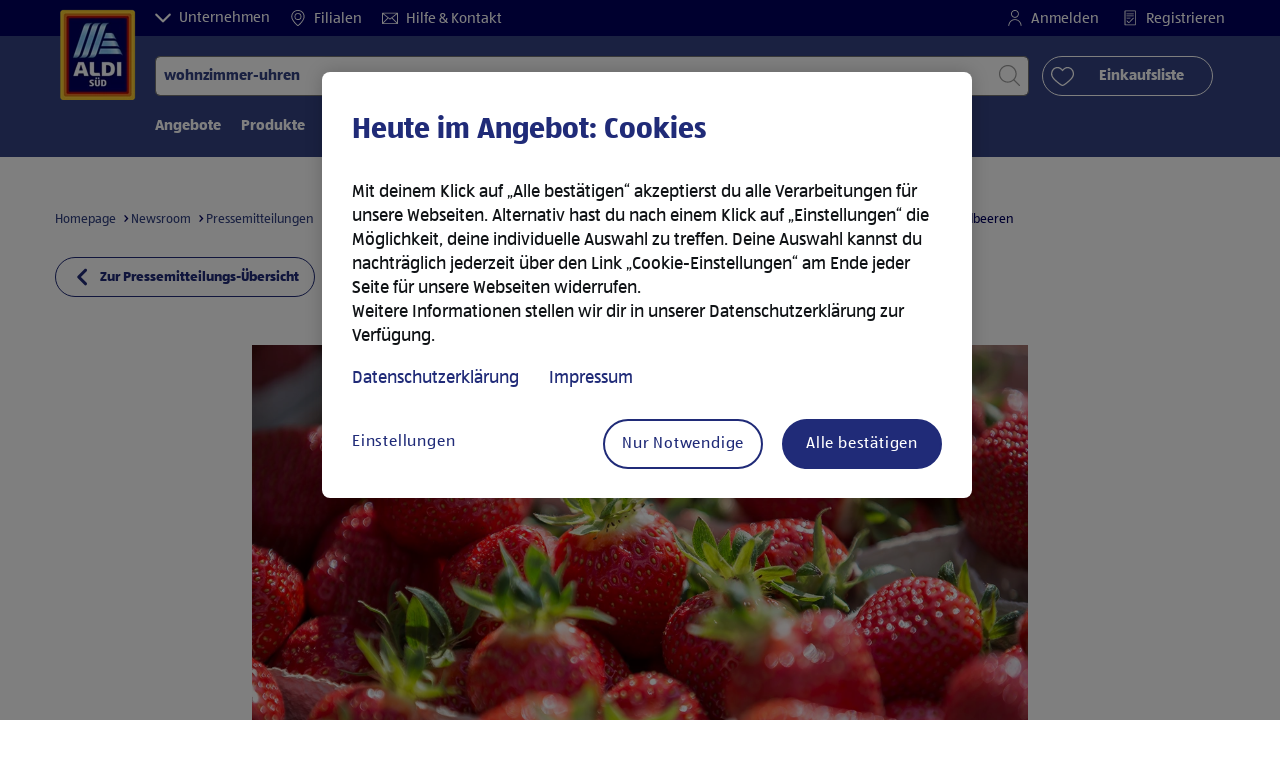

--- FILE ---
content_type: text/html;charset=utf-8
request_url: https://www.aldi-sued.de/de/newsroom/alle-pressemitteilungen/marke-und-produkte/2023/aldi-sued-fuehrt-foerderung-regionaler-landwirtschaft-fort-und-setzt-auf-deutsche-erdbeeren.html?search=wohnzimmer-uhren
body_size: 32907
content:
<!doctype html>
<html lang="de">
    <head>
        
    <meta charset="utf-8"/>
    <meta http-equiv="x-ua-compatible" content="ie=edge"/>
    <meta name="format-detection" content="telephone=no"/>
    <meta name="viewport" content="width=device-width, initial-scale=1, shrink-to-fit=no"/>
    <meta http-equiv="x-dns-prefetch-control" content="on"/>





<meta name="country" content="de"/>
<meta name="language" content="de"/>
<meta name="homepath" content="/de/homepage.html"/>






    <title>ALDI SÜD führt Förderung regionaler Landwirtschaft fort und setzt auf deutsche Erdbeeren</title>


    
        <script defer="defer" type="text/javascript" src="https://rum.hlx.page/.rum/@adobe/helix-rum-js@%5E2/dist/micro.js" data-routing="env=prod,tier=publish,ams=Aldi International Services GmbH And Co.oHG"></script>
<link sizes="57x57" rel="apple-touch-icon" href="https://s7g10.scene7.com/is/image/aldi/G19-IOS-XXXS/apple-touch-icon-180x180.png"/>
    
        <link sizes="60x60" rel="apple-touch-icon" href="https://s7g10.scene7.com/is/image/aldi/G19-IOS-XXS/apple-touch-icon-180x180.png"/>
    
        <link sizes="76x76" rel="apple-touch-icon" href="https://s7g10.scene7.com/is/image/aldi/G19-IOS-S/apple-touch-icon-180x180.png"/>
    
        <link sizes="144x144" rel="apple-touch-icon" href="https://s7g10.scene7.com/is/image/aldi/G19-IOS-XL/apple-touch-icon-180x180.png"/>
    
        <link sizes="72x72" rel="apple-touch-icon" href="https://s7g10.scene7.com/is/image/aldi/G19-IOS-XS/apple-touch-icon-180x180.png"/>
    
        <link sizes="120x120" rel="apple-touch-icon" href="https://s7g10.scene7.com/is/image/aldi/G19-IOS-L/apple-touch-icon-180x180.png"/>
    
        <link sizes="114x114" rel="apple-touch-icon" href="https://s7g10.scene7.com/is/image/aldi/G19-IOS-M/apple-touch-icon-180x180.png"/>
    
        <link sizes="152x152" rel="apple-touch-icon" href="https://s7g10.scene7.com/is/image/aldi/G19-IOS-XXL/apple-touch-icon-180x180.png"/>
    
        <link sizes="180x180" rel="apple-touch-icon" href="https://s7g10.scene7.com/is/image/aldi/G19-IOS-XXXL/apple-touch-icon-180x180.png"/>
    
    
        <link type="image/png" sizes="32x32" rel="icon" href="https://s7g10.scene7.com/is/image/aldi/G19-FAV-S/favicon-194x194.png"/>
    
        <link type="image/png" sizes="194x194" rel="icon" href="https://s7g10.scene7.com/is/image/aldi/G19-FAV-XL/favicon-194x194.png"/>
    
        <link type="image/png" sizes="16x16" rel="icon" href="https://s7g10.scene7.com/is/image/aldi/G19-FAV-XS/favicon-194x194.png"/>
    
        <link type="image/png" sizes="192x192" rel="icon" href="https://s7g10.scene7.com/is/image/aldi/G19-FAV-L/favicon-194x194.png"/>
    
        <link type="image/png" sizes="96x96" rel="icon" href="https://s7g10.scene7.com/is/image/aldi/G19-FAV-M/favicon-194x194.png"/>
    
        <link rel="mask-icon" href="https://s7g10.scene7.com/is/image/aldi/G19-FAV-XS/safari-pinned-tab.svg" color="#ffffff"/>
        <meta name="msapplication-TileImage" content="https://s7g10.scene7.com/is/image/aldi/G19-IOS-XL/mstile-310x310.png"/>
        <link rel="manifest" href="https://www.aldi-sued.de/manifest.json"/>

   <meta class="page-information-dtml" data-dtmlibrary="//assets.adobedtm.com/1a449bc36397/290732aca60e/launch-21fa530228aa.min.js"/>

    
<script src="/apps/aldi/settings/wcm/designs/clientlib-launch.ot-222011202-ot.min.js"></script>




    
    
        <meta name="title" content="ALDI SÜD führt Förderung regionaler Landwirtschaft fort und setzt auf deutsche Erdbeeren"/>
        <meta name="description" content="Seit dem 10. April kauft ALDI SÜD in der Saison nur noch deutschen Spargel - jetzt erweitert der Erfinder des Discounts sein Engagement für die regionale Landwirtschaft und setzt saisonal auch auf deutsche Erdbeeren. Ab dem 15. Mai handelt ALDI SÜD während der deutschen Erdbeersaison ausschließlich Erdbeeren aus deutscher Herkunft und stellt sich so an die Seite der regionalen Landwirtinnen und Landwirte."/>
    
    <meta name="robots" content="index,follow"/>

    
    
    
    
        <link rel="canonical" href="https://www.aldi-sued.de/de/newsroom/alle-pressemitteilungen/marke-und-produkte/2023/aldi-sued-fuehrt-foerderung-regionaler-landwirtschaft-fort-und-setzt-auf-deutsche-erdbeeren.html"/>
    
    
    <link rel="preconnect" href="//s7g10.scene7.com" crossorigin/>
    
    <link rel="preconnect" href="//accounts.google.com" crossorigin/>
    <link rel="preconnect" href="//assets.adobedtm.com" crossorigin/>
    <link rel="preconnect" href="//apis.google.com" crossorigin/>
    <link rel="preconnect" href="//cdn.cookielaw.org" crossorigin/>
    <link rel="preconnect" href="//connect.facebook.net" crossorigin/>
    <link rel="preconnect" href="//appleid.cdn-apple.com" crossorigin/>
    <link rel="preconnect" href="//service.force.com" crossorigin/>


    
    

    
    

    
        
            
                <script type="application/ld+json">
                    { "@context": "http://schema.org",
"@type": "Organization",
"url": "https://www.aldi-sued.de/de/",
"name": "ALDI SÜD",
"logo": "https://s7g10.scene7.com/is/image/aldi/ALDI_Sued_Logo-1"
}
                </script>
            
        
    
    
    
    
        <script type="application/ld+json">
            {
  "@context": "https://schema.org/",
  "@type": "BreadcrumbList",
  "itemListElement": [
    {
      "@type": "ListItem",
      "position": 1,
      "name": "Homepage",
      "item": "https://www.aldi-sued.de/de/homepage.html"
    },
    {
      "@type": "ListItem",
      "position": 2,
      "name": "Newsroom",
      "item": "https://www.aldi-sued.de/de/newsroom.html"
    },
    {
      "@type": "ListItem",
      "position": 3,
      "name": "Pressemitteilungen",
      "item": "https://www.aldi-sued.de/de/newsroom/alle-pressemitteilungen.html"
    },
    {
      "@type": "ListItem",
      "position": 4,
      "name": "Marken und Produkte",
      "item": "https://www.aldi-sued.de/de/newsroom/alle-pressemitteilungen/marke-und-produkte.html"
    },
    {
      "@type": "ListItem",
      "position": 5,
      "name": "2023",
      "item": "https://www.aldi-sued.de/de/newsroom/alle-pressemitteilungen/marke-und-produkte/2023.html"
    },
    {
      "@type": "ListItem",
      "position": 6,
      "name": "ALDI SÜD führt Förderung regionaler Landwirtschaft fort und setzt auf deutsche Erdbeeren"
    }
  ]
}
        </script>
    
    

    
    
    <meta property="og:title" content="ALDI SÜD führt Förderung regionaler Landwirtschaft fort und setzt auf deutsche Erdbeeren"/>
    <meta property="og:description" content="Seit dem 10. April kauft ALDI SÜD in der Saison nur noch deutschen Spargel - jetzt erweitert der Erfinder des Discounts sein Engagement für die regionale Landwirtschaft und setzt saisonal auch auf deutsche Erdbeeren. Ab dem 15. Mai handelt ALDI SÜD während der deutschen Erdbeersaison ausschließlich Erdbeeren aus deutscher Herkunft und stellt sich so an die Seite der regionalen Landwirtinnen und Landwirte."/>
    <meta property="og:type"/>
    <meta property="og:url" content="https://www.aldi-sued.de/de/newsroom/alle-pressemitteilungen/marke-und-produkte/2023/aldi-sued-fuehrt-foerderung-regionaler-landwirtschaft-fort-und-setzt-auf-deutsche-erdbeeren.html"/>
    
    <meta property="og:image" content="https://s7g10.scene7.com/is/image/aldi/E12_4col_01_Teaser_Erdbeeren_290x200_2x"/>
    <meta property="og:site_name" content="ALDI SÜD"/>
    
        
    

    <meta name="twitter:title" content="ALDI SÜD führt Förderung regionaler Landwirtschaft fort und setzt auf deutsche Erdbeeren"/>
    <meta name="twitter:description" content="Seit dem 10. April kauft ALDI SÜD in der Saison nur noch deutschen Spargel - jetzt erweitert der Erfinder des Discounts sein Engagement für die regionale Landwirtschaft und setzt saisonal auch auf deutsche Erdbeeren. Ab dem 15. Mai handelt ALDI SÜD während der deutschen Erdbeersaison ausschließlich Erdbeeren aus deutscher Herkunft und stellt sich so an die Seite der regionalen Landwirtinnen und Landwirte."/>
    <meta name="twitter:url" content="https://www.aldi-sued.de/de/newsroom/alle-pressemitteilungen/marke-und-produkte/2023/aldi-sued-fuehrt-foerderung-regionaler-landwirtschaft-fort-und-setzt-auf-deutsche-erdbeeren.html"/>
    
    <meta name="twitter:image" content="https://s7g10.scene7.com/is/image/aldi/E12_4col_01_Teaser_Erdbeeren_290x200_2x"/>
    
    
    <meta name="twitter:site"/>
    <meta name="twitter:card"/>
    <meta name="twitter:creator"/>
    


    <meta name="custom_regular_expression_zip_code" content="^[0-9]{1,4}$"/>
    <meta name="zip_code_error_message"/>
    <meta name="custom_regular_expression_textarea"/>
    <meta name="textarea_error_message" content="Die Eingabe beinhaltet ungültige Zeichen."/>
    <meta name="phone_number_regular_expression"/>
    <meta name="phone_number_error_message"/>


	

<link rel="preload" href="/apps/aldi/settings/wcm/designs/fonts/ALDISUEDOffice-Regular.eot" as="font" type="font/eot" crossorigin="anonymous"/>
<link rel="preload" href="/apps/aldi/settings/wcm/designs/fonts/ALDISUEDOffice-Regular.eot?#iefix" as="font" type="font/eot" crossorigin="anonymous"/>
<link rel="preload" href="/apps/aldi/settings/wcm/designs/fonts/ALDISUEDOffice-Regular.woff2" as="font" type="font/woff2" crossorigin="anonymous"/>
<link rel="preload" href="/apps/aldi/settings/wcm/designs/fonts/ALDISUEDOffice-Regular.woff" as="font" type="font/woff" crossorigin="anonymous"/>
<link rel="preload" href="/apps/aldi/settings/wcm/designs/fonts/ALDISUEDOffice-Regular.svg#ALDISUEDOffice-Regular" as="font" type="image/svg+xml" crossorigin="anonymous"/>
<link rel="preload" href="/apps/aldi/settings/wcm/designs/fonts/ALDISUEDOffice-Bold.eot" as="font" type="font/eot" crossorigin="anonymous"/>
<link rel="preload" href="/apps/aldi/settings/wcm/designs/fonts/ALDISUEDOffice-Bold.eot?#iefix" as="font" type="font/eot" crossorigin="anonymous"/>
<link rel="preload" href="/apps/aldi/settings/wcm/designs/fonts/ALDISUEDOffice-Bold.woff2" as="font" type="font/woff2" crossorigin="anonymous"/>
<link rel="preload" href="/apps/aldi/settings/wcm/designs/fonts/ALDISUEDOffice-Bold.woff" as="font" type="font/woff" crossorigin="anonymous"/>
<link rel="preload" href="/apps/aldi/settings/wcm/designs/fonts/ALDISUEDOffice-Bold.svg#ALDISUEDOffice-Bold" as="font" type="image/svg+xml" crossorigin="anonymous"/>
<link rel="preload" href="/apps/aldi/settings/wcm/designs/fonts/fontawesome-webfont.eot?v=4.7.0" as="font" type="font/eot" crossorigin="anonymous"/>
<link rel="preload" href="/apps/aldi/settings/wcm/designs/fonts/fontawesome-webfont.eot?#iefix&v=4.7.0" as="font" type="font/eot" crossorigin="anonymous"/>
<link rel="preload" href="/apps/aldi/settings/wcm/designs/fonts/fontawesome-webfont.woff2?v=4.7.0" as="font" type="font/woff2" crossorigin="anonymous"/>
<link rel="preload" href="/apps/aldi/settings/wcm/designs/fonts/fontawesome-webfont.woff?v=4.7.0" as="font" type="font/woff" crossorigin="anonymous"/>
<link rel="preload" href="/apps/aldi/settings/wcm/designs/fonts/fontawesome-webfont.svg?v=4.7.0#fontawesomeregular" as="font" type="image/svg+xml" crossorigin="anonymous"/>
<link rel="preload" href="/apps/aldi/settings/wcm/designs/fonts/Brandon-Grotesque-W05-Regular.woff" as="font" type="font/woff" crossorigin="anonymous"/>
<link rel="preload" href="/apps/aldi/settings/wcm/designs/fonts/Brandon-Grotesque-W05-Regular.woff2" as="font" type="font/woff2" crossorigin="anonymous"/>

        
    
<script src="/apps/aldi/settings/wcm/designs/clientlib-header.ot-222011202-ot.min.js"></script>






    
<link rel="stylesheet" href="/etc.clientlibs/foundation/clientlibs/form.ot-222011202-ot.min.css" type="text/css">
<link rel="stylesheet" href="/apps/aldi/settings/wcm/designs/clientlib-base.ot-222011202-ot.min.css" type="text/css">
<link rel="stylesheet" href="/apps/aldi/settings/wcm/designs/clientlib-all.ot-222011202-ot.min.css" type="text/css">








        

<meta class="page-information" data-sitetitle="aldi" data-language="DE" data-subsubcategory="newsroom:alle-pressemitteilungen:2023" data-subcategory="newsroom:alle-pressemitteilungen" data-primarycategory="newsroom" data-country="DE" data-pagetype="content-template" data-pagename="aldi-sued-fuehrt-foerderung-regionaler-landwirtschaft-fort-und-setzt-auf-deutsche-erdbeeren"/>

    
<script src="/etc.clientlibs/clientlibs/granite/jquery.ot-222011202-ot.min.js"></script>
<script src="/etc.clientlibs/clientlibs/granite/utils.ot-222011202-ot.min.js"></script>
<script src="/etc.clientlibs/clientlibs/granite/jquery/granite.ot-222011202-ot.min.js"></script>
<script src="/etc.clientlibs/foundation/clientlibs/jquery.ot-222011202-ot.min.js"></script>
<script src="/etc.clientlibs/foundation/clientlibs/shared.ot-222011202-ot.min.js"></script>
<script src="/etc.clientlibs/cq/personalization/clientlib/underscore.ot-222011202-ot.min.js"></script>
<script src="/etc.clientlibs/cq/personalization/clientlib/personalization/kernel.ot-222011202-ot.min.js"></script>
<script src="/etc.clientlibs/foundation/clientlibs/form.ot-222011202-ot.min.js"></script>
<script src="/apps/aldi/settings/wcm/designs/clientlib-datalayer.ot-222011202-ot.min.js"></script>



<script>
    if ($.aldiDtmController) {
        $.aldiDtmController.initAldiPageInformation();
    }
</script>

    </head>
    <body is-author="false">
        <div class="waiticon-loading"></div>
        <div id="targetpopup"></div>
        
<input id="pcaLibrary" type="hidden" data-pca-privacy-settings="false" data-pca-style="/apps/aldi/settings/wcm/designs/clientlib-pca-address-lookup/css/address-3.40.css" data-pca-library="/apps/aldi/settings/wcm/designs/clientlib-pca-address-lookup/js/address-3.40.js"/>
        
    
    


<div class="modal-white modal" id="c-modal" tabindex="-1" role="dialog" aria-labelledby="c-modal-label" aria-hidden="true" data-publish-date="Tue Jan 17 07:06:41 UTC 2023" data-showpcookieoverley="true">
    
    
    
    
    
    
    
    
    
    
    
    
    <div class="modal-dialog modal-dialog-centered medium-width">
        <div class="modal-content modal-content_scroll">
        <form class="cookie-content-from" name="cookie-content-from" data-snackbar-title="Cookie-Einstellungen" data-snackbar-message="Deine Cookie-Einstellungen wurden gespeichert.">
            <!-- Modal Header -->
            <div class="modal-header header-spacing">
                <h5 class="modal-title mb-3" id="previous-address-modal-label">Heute im Angebot: Cookies</h5>
            </div>
            <!-- Modal body -->
            <div class="modal-body side-spacing">
                <div class="bottom-spacing d-none d-sm-block">
                    <p>Mit deinem Klick auf „Alle bestätigen“ akzeptierst du alle Cookies. Alternativ hast du die Möglichkeit, deine individuelle Auswahl zu treffen. Deine Auswahl kannst du nachträglich jederzeit über die „<a href="/de/informationen/datenschutzhinweis-impressum.html#cookie-einstellungen">Cookie-Einstellungen</a>“ widerrufen.</p>
<p>Weitere Informationen stellen wir dir in unserer <a></a><a href="/de/informationen/datenschutzhinweis-impressum.html#datenschutzhinweis">Datenschutzerklärung</a> zur Verfügung.</p>
&nbsp;<a href="/de/informationen/datenschutzhinweis-impressum.html#impressum">Hier geht es zum Impressum.</a>
                </div>
                <div class="bottom-spacing d-block d-sm-none">
                    <p>Mit deinem Klick auf „Alle bestätigen“ akzeptierst du alle Cookies. Alternativ hast du die Möglichkeit, deine individuelle Auswahl zu treffen. Deine Auswahl kannst du nachträglich jederzeit über die „<a href="/de/informationen/datenschutzhinweis-impressum.html#cookie-einstellungen">Cookie-Einstellungen</a>“ widerrufen.</p>
<p>Weitere Informationen stellen wir dir in unserer <a href="/de/informationen/datenschutzhinweis-impressum.html#datenschutzhinweis">Datenschutzerklärung</a> zur Verfügung.</p>
&nbsp;<a href="/de/informationen/datenschutzhinweis-impressum.html#impressum">Hier geht es zum Impressum.</a></div>
                <label class="cookiePreferences__content bottom-spacing">
                    <label class="content--label">Notwendige Cookies</label>
                    <div class="content--alignmentItems">
                        <label class="custom-control custom-checkbox content--checkbox checkbox-opacity">
                            <input type="checkbox" checked="checked" disabled="disabled" class="custom-control-input"/>
                            <span class="custom-control-indicator"></span>
                        </label>
                    </div>
                    <div class="above-spacing d-none d-sm-block description-spacing">Diese Cookies sind für die Funktionalität der Webseite notwendig, sodass du sie nicht deaktivieren kannst.&nbsp;<a href="/de/informationen/datenschutzhinweis-impressum.html#einwilligung">Mehr erfahren</a></div>
                    <div class="above-spacing d-block d-sm-none description-spacing">Diese Cookies sind für die Funktionalität der Webseite notwendig, sodass du sie nicht deaktivieren kannst.&nbsp;<a href="/de/informationen/datenschutzhinweis-impressum.html#einwilligung">Mehr erfahren</a></div>
                </label>
                <label class="cookiePreferences__content bottom-spacing" for="marketing">
                    <span class="content--label">Marketing- und Personalisierungs-Cookies</span>
                    <div class="content--alignmentItems">
                        <label class="custom-control custom-checkbox content--checkbox">
                            <input type="checkbox" name="marketing" id="marketing" class="custom-control-input"/>
                            <span class="custom-control-indicator"></span>
                        </label>
                    </div>
                    <div class="above-spacing d-none d-sm-block description-spacing">Diese Cookies ermöglichen es dir, auf dein Nutzerverhalten abgestimmte Webseiten-Inhalte zu erhalten und bieten uns die Möglichkeit, unsere Webseite auf Basis von Nutzungsstatistiken optimal auf die Interessen unserer Kunden anzupassen.&nbsp;<a href="/de/informationen/datenschutzhinweis-impressum.html#einwilligung">Mehr erfahren</a></div>
                    <div class="above-spacing d-block d-sm-none description-spacing">Diese Cookies ermöglichen es dir, auf dein Nutzerverhalten abgestimmte Webseiten-Inhalte zu erhalten und bieten uns die Möglichkeit, unsere Webseite auf Basis von Nutzungsstatistiken optimal auf die Interessen unserer Kunden anzupassen.&nbsp;<a href="/de/informationen/datenschutzhinweis-impressum.html#einwilligung">Mehr erfahren</a></div>
                </label>
                <label class="cookiePreferences__content" for="thirdparty">
                    <span class="content--label">Drittanbieter</span>
                    <div class="content--alignmentItems">
                        <label class="custom-control custom-checkbox content--checkbox">
                            <input type="checkbox" name="thirdparty" id="thirdparty" class="custom-control-input"/>
                            <span class="custom-control-indicator"></span>
                        </label>
                    </div>
                    <div class="above-spacing d-none d-sm-block description-spacing">Durch diese Funktionen kannst du zusätzliche Dienste bzw. Technologien von Drittanbietern nutzen und uns sowie Dritten weitere Personalisierungen ermöglichen.&nbsp;<a href="/de/informationen/datenschutzhinweis-impressum.html#einwilligung">Mehr erfahren</a></div>
                    <div class="above-spacing d-block d-sm-none description-spacing">Durch diese Funktionen kannst du zusätzliche Dienste bzw. Technologien von Drittanbietern nutzen und uns sowie Dritten weitere Personalisierungen ermöglichen.&nbsp;<a href="/de/informationen/datenschutzhinweis-impressum.html#einwilligung">Mehr erfahren</a></div>
                </label>
                <label class="cookiePreferences__content" for="performance">
                    <span class="content--label">Performance Cookies</span>
                    <div class="content--alignmentItems">
                        <label class="custom-control custom-checkbox content--checkbox">
                            <input type="checkbox" name="performance" id="performance" class="custom-control-input"/>
                            <span class="custom-control-indicator"></span>
                        </label>
                    </div>
                    <div class="above-spacing d-none d-sm-block description-spacing">Hierdurch ermöglichst du uns, die Leistung unserer Webseite zu messen und mittels aggregierter Daten zu verbessern. &nbsp;<a href="/de/informationen/datenschutzhinweis-impressum.html#einwilligung">Mehr erfahren</a></div>
                    <div class="above-spacing d-block d-sm-none description-spacing">Hierdurch ermöglichst du uns, die Leistung unserer Webseite zu messen und mittels aggregierter Daten zu verbessern.  &nbsp;<a href="/de/informationen/datenschutzhinweis-impressum.html#einwilligung">Mehr erfahren</a></div>
                </label>
            </div>
            <!-- Modal footer -->
            <div class="modal-footer cookie-expiration-months pt-2 d-block" data-expirationmonths="12" data-rejectionmonths="1">
                <div class="row modalCookie__footer">
                    <div class="col-md-6 text-center">
                        <button class="btn btn-secondary btn-minwidth js-privacy-savePreferences" type="button" data-dismiss="modal">Auswahl bestätigen</button>
                    </div>
                    <div class="col-md-6 text-center">
                        <button class="btn btn-primary btn-minwidth js-privacy-accept" type="button" data-dismiss="modal">Alle bestätigen</button>
                    </div>
                </div>
            </div>
        </form>
        </div>
    </div>
</div>







<header tabindex="-1" class="newMegaMenu at-page-sticky-header overlap-index">
    <div id="youtube-cookie-content" class="d-none hidden-print" data-yc-time="365">
        <div><p>Wir weisen darauf hin, dass durch das Aufrufen des Videos Daten an YouTube übermittelt werden. Weitere Informationen findest du in unserer <a href="https://www.aldi-sued.de/de/informationen/datenschutzhinweis-impressum.html#datenschutzhinweis">Datenschutzerklärung</a>.</p>
</div>
        <div class="text-right">
            <button type="button" class="btn-link youtube-cookie-enabled">
                
            </button>
            <span class="sr-only"></span>
        </div>
    </div>

    
    

    

    
    



<div id="partner-brand-header" class="row header-partner-brand-carousel-container d-none">
    <div class="container-fluid">
        <div class="header-partner-brand-carousel ">
            
            




    
    
    <div class="G17-partner-brand">

    
    

<a href="/de/unternehmen/ueber-uns.html" target="_self" class="partner-brands partner-brands-center js-partner_brand d-none d-md-block" rel="noreferrer">
    
    <img class="img-fluid lazyload assetTrackingRedirect" data-assetcomponenttype="g17_partner_brand" data-srcset="https://s7g10.scene7.com/is/image/aldi/meta_ueberuns_2023_180x210@3x?$G17-S$ 576w,https://s7g10.scene7.com/is/image/aldi/meta_ueberuns_2023_180x210@3x?$G17-XL$ 1200w,https://s7g10.scene7.com/is/image/aldi/meta_ueberuns_2023_180x210@3x?$G17-XS$ 320w,https://s7g10.scene7.com/is/image/aldi/meta_ueberuns_2023_180x210@3x?$G17-L$ 992w,https://s7g10.scene7.com/is/image/aldi/meta_ueberuns_2023_180x210@3x?$G17-M$ 768w" data-src="https://s7g10.scene7.com/is/image/aldi/meta_ueberuns_2023_180x210@3x" alt="Über uns" data-asset-id="311e03ad-8ba6-4d28-9c10-2e16bfaeb96a" data-trackable="false" data-aem-asset-id="311e03ad-8ba6-4d28-9c10-2e16bfaeb96a"/>
    <p class="mt-2 mb-0">Über uns</p>
</a>
</div>


    
    
    <div class="G17-partner-brand">

<a href="https://karriere.aldi-sued.de?utm_campaign=ta_aldi-sued_navigation_ueb&utm_source=aldi_website&utm_medium=bild_text&utm_content=awa_zgu&jobPipeline=website&applySourceOverride=website" target="_blank" class="partner-brands partner-brands-center js-partner_brand d-none d-md-block" rel="noreferrer">
    
    <img class="img-fluid lazyload assetTrackingRedirect" data-assetcomponenttype="g17_partner_brand" data-srcset="https://s7g10.scene7.com/is/image/aldi/Navigation_540x630px_RZ1?$G17-S$ 576w,https://s7g10.scene7.com/is/image/aldi/Navigation_540x630px_RZ1?$G17-XL$ 1200w,https://s7g10.scene7.com/is/image/aldi/Navigation_540x630px_RZ1?$G17-XS$ 320w,https://s7g10.scene7.com/is/image/aldi/Navigation_540x630px_RZ1?$G17-L$ 992w,https://s7g10.scene7.com/is/image/aldi/Navigation_540x630px_RZ1?$G17-M$ 768w" data-src="https://s7g10.scene7.com/is/image/aldi/Navigation_540x630px_RZ1" alt="Karriere" data-asset-id="4d9b28ca-4c30-4676-a2a6-b67d35d64f47" data-trackable="false" data-aem-asset-id="4d9b28ca-4c30-4676-a2a6-b67d35d64f47"/>
    <p class="mt-2 mb-0">Karriere</p>
</a>
</div>


    
    
    <div class="G17-partner-brand">

    
    

<a href="/de/newsroom.html" target="_self" class="partner-brands partner-brands-center js-partner_brand d-none d-md-block" rel="noreferrer">
    
    <img class="img-fluid lazyload assetTrackingRedirect" data-assetcomponenttype="g17_partner_brand" data-srcset="https://s7g10.scene7.com/is/image/aldi/Navigation_Presse_180x210_2x?$G17-S$ 576w,https://s7g10.scene7.com/is/image/aldi/Navigation_Presse_180x210_2x?$G17-XL$ 1200w,https://s7g10.scene7.com/is/image/aldi/Navigation_Presse_180x210_2x?$G17-XS$ 320w,https://s7g10.scene7.com/is/image/aldi/Navigation_Presse_180x210_2x?$G17-L$ 992w,https://s7g10.scene7.com/is/image/aldi/Navigation_Presse_180x210_2x?$G17-M$ 768w" data-src="https://s7g10.scene7.com/is/image/aldi/Navigation_Presse_180x210_2x" alt="Presse" data-asset-id="8de822f6-47df-400b-8b2a-17c56f264c8f" data-trackable="false" data-aem-asset-id="8de822f6-47df-400b-8b2a-17c56f264c8f"/>
    <p class="mt-2 mb-0">Presse</p>
</a>
</div>


    
    
    <div class="G17-partner-brand">

    
    

<a href="/de/partner.html" target="_blank" class="partner-brands partner-brands-center js-partner_brand d-none d-md-block" rel="noreferrer">
    
    <img class="img-fluid lazyload assetTrackingRedirect" data-assetcomponenttype="g17_partner_brand" data-srcset="https://s7g10.scene7.com/is/image/aldi/meta_partner_180x210@3x?$G17-S$ 576w,https://s7g10.scene7.com/is/image/aldi/meta_partner_180x210@3x?$G17-XL$ 1200w,https://s7g10.scene7.com/is/image/aldi/meta_partner_180x210@3x?$G17-XS$ 320w,https://s7g10.scene7.com/is/image/aldi/meta_partner_180x210@3x?$G17-L$ 992w,https://s7g10.scene7.com/is/image/aldi/meta_partner_180x210@3x?$G17-M$ 768w" data-src="https://s7g10.scene7.com/is/image/aldi/meta_partner_180x210@3x" alt="Partner" data-asset-id="743d095d-e013-42f1-bbdd-27300cf2c215" data-trackable="false" data-aem-asset-id="743d095d-e013-42f1-bbdd-27300cf2c215"/>
    <p class="mt-2 mb-0">Partner</p>
</a>
</div>


    
    
    <div class="G17-partner-brand">

    
    

<a href="/de/immobilien.html" target="_blank" class="partner-brands partner-brands-center js-partner_brand d-none d-md-block" rel="noreferrer">
    
    <img class="img-fluid lazyload assetTrackingRedirect" data-assetcomponenttype="g17_partner_brand" data-srcset="https://s7g10.scene7.com/is/image/aldi/Meta_immobilien_180x210@2x-1?$G17-S$ 576w,https://s7g10.scene7.com/is/image/aldi/Meta_immobilien_180x210@2x-1?$G17-XL$ 1200w,https://s7g10.scene7.com/is/image/aldi/Meta_immobilien_180x210@2x-1?$G17-XS$ 320w,https://s7g10.scene7.com/is/image/aldi/Meta_immobilien_180x210@2x-1?$G17-L$ 992w,https://s7g10.scene7.com/is/image/aldi/Meta_immobilien_180x210@2x-1?$G17-M$ 768w" data-src="https://s7g10.scene7.com/is/image/aldi/Meta_immobilien_180x210@2x-1" alt="Immobilien" data-asset-id="b71538dd-f0ff-48ff-bf51-e57ae2a3eedc" data-trackable="false" data-aem-asset-id="b71538dd-f0ff-48ff-bf51-e57ae2a3eedc"/>
    <p class="mt-2 mb-0">Immobilien</p>
</a>
</div>


    
    
    <div class="G17-partner-brand">

    
    

<a href="/de/unternehmen/compliance.html" target="_self" class="partner-brands partner-brands-center js-partner_brand d-none d-md-block" rel="noreferrer">
    
    <img class="img-fluid lazyload assetTrackingRedirect" data-assetcomponenttype="g17_partner_brand" data-srcset="https://s7g10.scene7.com/is/image/aldi/meta_compliance_180x210@3x?$G17-S$ 576w,https://s7g10.scene7.com/is/image/aldi/meta_compliance_180x210@3x?$G17-XL$ 1200w,https://s7g10.scene7.com/is/image/aldi/meta_compliance_180x210@3x?$G17-XS$ 320w,https://s7g10.scene7.com/is/image/aldi/meta_compliance_180x210@3x?$G17-L$ 992w,https://s7g10.scene7.com/is/image/aldi/meta_compliance_180x210@3x?$G17-M$ 768w" data-src="https://s7g10.scene7.com/is/image/aldi/meta_compliance_180x210@3x" alt="Compliance" data-asset-id="968cbf5d-eced-48ed-a31f-b8be9d375612" data-trackable="false" data-aem-asset-id="968cbf5d-eced-48ed-a31f-b8be9d375612"/>
    <p class="mt-2 mb-0">Compliance</p>
</a>
</div>



        </div>
    </div>
</div>

    <div class="row skipHeader d-none">
        <button class="btn btn-invisible-black skipHeader__skipButton" aria-label="Skip Navigation">Skip Navigation</button>
    </div>
    <div id="container-fluid_header-logo">
        <div class="container-fluid">
            <div class="row">
                <div class="col">
                    <div class="logo">
                        <a href="/de/homepage.html" class="logo logoHeader at-welcomemessage_lbl" title="ALDI SÜD">
                            
                            <img class="at-aldi-logo_imglnk lazyload assetTrackingRedirect" data-src="https://s7g10.scene7.com/is/image/aldi/ALDISÜD-Logo_mit_transparentem_Balken_680x800?fmt=png-alpha" data-assetcomponenttype="g05_header" data-srcset="https://s7g10.scene7.com/is/image/aldi/ALDISÜD-Logo_mit_transparentem_Balken_680x800?$G05-Logo-S$&amp;fmt=png-alpha 576w,https://s7g10.scene7.com/is/image/aldi/ALDISÜD-Logo_mit_transparentem_Balken_680x800?$G05-Logo-XL$&amp;fmt=png-alpha 1200w,https://s7g10.scene7.com/is/image/aldi/ALDISÜD-Logo_mit_transparentem_Balken_680x800?$G05-Logo-XS$&amp;fmt=png-alpha 320w,https://s7g10.scene7.com/is/image/aldi/ALDISÜD-Logo_mit_transparentem_Balken_680x800?$G05-Logo-L$&amp;fmt=png-alpha 992w,https://s7g10.scene7.com/is/image/aldi/ALDISÜD-Logo_mit_transparentem_Balken_680x800?$G05-Logo-M$&amp;fmt=png-alpha 768w" alt="ALDI SÜD GmbH" role="presentation" title="ALDI SÜD" width="45" data-asset-id="5a224e8d-2370-4a4f-b480-e836214e3a57"/>
                        </a>
                    </div>
                </div>
            </div>
        </div>
    </div>
    <div class="dark-block at-metanavigation_lnk">
        <div class="container-fluid">
            <div class="row">
                <div id="left_top_menu" class="col-md-12 invisible">
                    <ul class="navbar_short-links-top float-left">
                        <li tabindex="-1">
                            <button type="button" tabindex="0" class="js-partner-brands-button partner-brand-button" data-open="false">
                                <svg class="ico ico-inline partner-brand-button-icon" focusable="false" aria-hidden="true">
                                    <use xlink:href="/apps/aldi/settings/wcm/designs/images/icons.svg#arrow-down"></use>
                                </svg>
                                <span tabindex="-1" class="partner-brand-text">
                                        Unternehmen
                                </span>
                            </button>
                        </li>
                        
                     </ul>
                     <div>
                         <nav class="menu_top_header">
                             <ul>
                                 <li class="navbar_short-links-top_language">
                                     
                                     
                                     <a href="/de/filialen.html" target="_self" rel="noreferrer">
                                         <svg class="ico ico-inline ico-1-4x mr-1" focusable="false" aria-hidden="true">
                                             <use xlink:href="/apps/aldi/settings/wcm/designs/images/icons.svg#map-marker"></use>
                                         </svg>
                                         Filialen
                                     </a>
                                 </li>
<li class="navbar_short-links-top_language">
                                     
                                     
                                     <a href="/de/hilfe-und-kontakt.html" target="_self" rel="noreferrer">
                                         <svg class="ico ico-inline ico-1-4x mr-1" focusable="false" aria-hidden="true">
                                             <use xlink:href="/apps/aldi/settings/wcm/designs/images/icons.svg#envelope"></use>
                                         </svg>
                                         Hilfe &amp; Kontakt
                                     </a>
                                 </li>

                                 <li class="moreButton navbar_short-links-top_language " onclick="menuHeaderMoreButton()">
                                    <a class="dropdownButton">
                                               <svg class="ico ico-inline partner-brand-button-icon" focusable="false" aria-hidden="true">
                                                   <use xlink:href="/apps/aldi/settings/wcm/designs/images/icons.svg#arrow-down"></use>
                                               </svg>
                                               <button class="btn btn-secondary dropdown-toggle" type="button" id="dropdownMenuButton">
                                                   
                                               </button>
                                   </a>
                                   <ul class="dropDownMenuList"></ul>
                                   
                                </li> 
                             </ul>
                         </nav>
                     </div>
                     <ul class="navbar_short-links-top float-right pl-0">
                         <li class="cq-cc-profile-not-anonymous navbar_short-links-top_left pr-0" style="display: none">
                             <a href="/de/mein-profil.html" class="mr-0 mr-md-4 myprofile_btn">
                                 <svg class="ico ico-inline ico-1-4x mr-1" focusable="false" aria-hidden="true">
                                     <use xlink:href="/apps/aldi/settings/wcm/designs/images/icons.svg#user"></use>
                                 </svg>
                                 Mein Profil
                             </a>
                             <button id="logout" class="logout-button at-logout_lnk">
                                 <svg class="ico ico-inline ico-1-4x mr-1" focusable="false" aria-hidden="true">
                                     <use xlink:href="/apps/aldi/settings/wcm/designs/images/icons.svg#sign-out"></use>
                                 </svg>
                                 Ausloggen
                             </button>
                         </li>
                         <li class="cq-cc-profile-anonymous navbar_short-links-top_left pr-0">
                             <a href="/de/login-registrierung.html" class="at-login_lnk login-redirect">
                                 <svg class="ico ico-inline ico-1-4x mr-1" focusable="false" aria-hidden="true">
                                     <use xlink:href="/apps/aldi/settings/wcm/designs/images/icons.svg#user"></use>
                                 </svg>
                                 Anmelden
                             </a>
                             <a href="/de/login-registrierung.html#Registrieren" data-register-redirect="#Registrieren" class="register-redirect">
                                 <svg class="ico ico-inline ico-1-4x mr-1" focusable="false" aria-hidden="true">
                                     <use xlink:href="/apps/aldi/settings/wcm/designs/images/icons.svg#tests"></use>
                                 </svg>
                                 Registrieren
                             </a>
                         </li>
                     </ul>
                 </div>
             </div>
         </div>
     </div>
 

    
    <div class="container-fluid navbar-secondline">
        <div class="row">
            <div class="col-sm-12 navbar-second">
                <div class="second-line">
                    <div class="navbar-searchForm">
                            
                            <form id="querySearchForm" method="GET" action="/de/de/suchergebnis/.searchRedirect" data-redirect-search="/de/suchergebnis.html">
                                <div class="input-group searchInputHeader no-shoppable">
                                    
                                    <input name="search" type="text" id="input_search" class="form-control at-input-search_txt pr-16" data-searchpath="fakePath" placeholder="Produkte, Rezepte oder Angebote finden" aria-label="Suchen nach" data-max="4" maxlength="200" value="wohnzimmer-uhren"/>
                                        <input type="text" id="input_search_hidden" tabindex="-1" class="form-control" aria-label="Suchen nach"/>
                                    <div class="close-search-field at-closesearch_btn" aria-label="Suchfeld schließen">
                                        <button type="button" class="btn btn-ico btn-invisible-black js-reset-search" aria-hidden="true">
                                            <svg class="ico" aria-hidden="true" focusable="false">
                                                <use xlink:href="/apps/aldi/settings/wcm/designs/images/icons.svg#delete"></use>
                                            </svg>
                                            <span class="sr-only">
    Suchbegriff zurücksetzen
</span>
                                        </button>
                                    </div>
                                    <button type="submit" class="btn btn-ico btn-invisible-black btn-search-submit js-search-header" aria-hidden="true">
                                        <svg class="ico" aria-hidden="true" focusable="false">
                                            <use xlink:href="/apps/aldi/settings/wcm/designs/images/icons.svg#search"></use>
                                        </svg>
                                        <span class="sr-only">
    Suche starten
</span>
                                    </button>
                                </div>
                            </form>
                    </div>
                    <div class="navbar-buttons-container">
                        <div class="navbar-buttons-mylist" aria-label="Einkaufsliste">
                            <a href="/de/mein-profil/meine-liste.html" class="btn btn-outline-primary btn-block js-btn-heart" data-id="">
                                <span class="wishlist_amount d-none" aria-label="Produkte in meiner Liste" data-label-wishlist="Produkte in meiner Liste" role="img"></span>
                                <svg class="ico mr-1">
                                    <use xlink:href="/apps/aldi/settings/wcm/designs/images/icons.svg#heart"></use>
                                </svg>
                                <span class="pl-4 pr-4">Einkaufsliste</span>
                            </a>
                        </div>
                        <div class="navbar-buttons">
                            <button id="searchButtonMobile" class="btn-search collapsed navbar-toggle d-lg-none" type="button" data-toggle="collapse" data-target="#header_search" aria-expanded="true" aria-label="Toggle search">
                                <svg class="ico ico-inline" aria-hidden="true" focusable="false">
                                    <use xlink:href="/apps/aldi/settings/wcm/designs/images/icons.svg#search"></use>
                                </svg>
                            </button>
                            <a href="/de/mein-profil/meine-liste.html" class="d-lg-none btn-my-list" data-id="">
                                <span class="wishlist_amount d-none" aria-label="Produkte in meiner Liste" data-label-wishlist="Produkte in meiner Liste" role="img"></span>
                                <svg class="ico ico-bars ico-inline" aria-hidden="true">
                                    <use xlink:href="/apps/aldi/settings/wcm/designs/images/icons.svg#heart"></use>
                                </svg>
                            </a>
                                
                            <button class="btn-menu collapsed navbar-toggle" type="button" data-toggle="collapse" data-target="#header_menu" aria-controls="header_menu" aria-expanded="true" aria-label="Toggle navigation">
                                <svg class="ico ico-bars ico-inline" aria-hidden="true">
                                    <use xlink:href="/apps/aldi/settings/wcm/designs/images/icons.svg#bars"></use>
                                </svg>
                                <svg class="ico ico-close ico-inline" aria-hidden="true">
                                    <use xlink:href="/apps/aldi/settings/wcm/designs/images/icons.svg#close"></use>
                                </svg>
                            </button>
                        </div>
                    </div>
                </div>
                <nav class="third-line">
                    <div class="navbar navbar-collapse collapsed mobmenuspace d-none d-lg-block at-headerMenu-Lbl" id="header_menu">
                        <ul class="navbar_main-links" role="menubar" aria-hidden="false">
                            
                                
                                <li class="navbar_main_firstLevel " role="none">
                                    
                                    
                                    
                                    <a class="navbar_main-links_firstLevel menu1Level at-menu1_lnk" aria-haspopup="true" aria-expanded="false" role="menuitem" href="/de/angebote.html" target="_self" rel="noreferrer" aria-controls="subMenu-1">
                                        Angebote
                                    </a>
                                    <div class="subMenu2level collapse at-subMenu_lst" id="subMenu-1">
                                        <div class="row">
                                            <div class="col-3">
                                                <ul class="has-sub-menu" role="menu">
                                                    <li>
                                                        
                                                        
                                                        
                                                        <a role="menuitem" href="/de/angebote/d.13-12-2025.html" target="_self" rel="noreferrer">
                                                            ab Samstag, 13.12.2025
                                                        </a>
                                                        
                                                    </li>
                                                
                                                    <li>
                                                        
                                                        
                                                        
                                                        <a role="menuitem" href="/de/angebote/d.11-12-2025.html" target="_self" rel="noreferrer">
                                                            ab Donnerstag, 11.12.2025
                                                        </a>
                                                        
                                                    </li>
                                                
                                                    <li>
                                                        
                                                        
                                                        
                                                        <a role="menuitem" href="/de/angebote/d.08-12-2025.html" target="_self" rel="noreferrer">
                                                            ab Montag, 08.12.2025
                                                        </a>
                                                        
                                                    </li>
                                                
                                                    <li>
                                                        
                                                        
                                                        
                                                        <a role="menuitem" href="/de/angebote/d.06-12-2025.html" target="_self" rel="noreferrer">
                                                            ab Samstag, 06.12.2025
                                                        </a>
                                                        
                                                    </li>
                                                
                                                    <li>
                                                        
                                                        
                                                        
                                                        <a role="menuitem" href="/de/angebote/d.05-12-2025.html" target="_self" rel="noreferrer">
                                                            ab Freitag, 05.12.2025
                                                        </a>
                                                        
                                                    </li>
                                                
                                                    <li>
                                                        
                                                        
                                                        
                                                        <a role="menuitem" href="/de/angebote/d.04-12-2025.html" target="_self" rel="noreferrer">
                                                            ab Donnerstag, 04.12.2025
                                                        </a>
                                                        
                                                    </li>
                                                
                                                    <li>
                                                        
                                                        
                                                        
                                                        <a role="menuitem" href="/de/angebote/frischekracher.html" target="_self" rel="noreferrer">
                                                            Frischekracher
                                                        </a>
                                                        
                                                    </li>
                                                
                                                    <li>
                                                        
                                                        
                                                        
                                                        <a role="menuitem" href="/de/angebote/preisaktion.html" target="_self" rel="noreferrer">
                                                            Preisaktion
                                                        </a>
                                                        
                                                    </li>
                                                
                                                    <li>
                                                        
                                                        
                                                        
                                                        <a role="menuitem" href="/de/angebote/markenaktion-der-woche.html" target="_self" rel="noreferrer">
                                                            Markenaktion
                                                        </a>
                                                        
                                                    </li>
                                                
                                                    <li>
                                                        
                                                        
                                                        
                                                        <a role="menuitem" href="/de/angebote/prospekte.html" target="_self" rel="noreferrer">
                                                            Online Prospekte
                                                        </a>
                                                        
                                                    </li>
                                                </ul>
                                            </div>
                                            <div class="col-4">
                                                <div class="menu3level-container">
                                                    <ul class="menu3level-1">
                                                    </ul>
                                                    <ul class="menu3level-2">
                                                    </ul>
                                                </div>
                                            </div>
                                            <div class="col-5">
                                                <a class="imglink" aria-hidden="true" tabindex="-1" rel="noreferrer" target="_blank">
                                                    
                                                    <img class="img-fluid lazyload"/>
                                                    
                                                    
                                                </a>
                                            </div>
                                        </div>
                                    </div>
                                </li>
                            
                                
                                <li class="navbar_main_firstLevel " role="none">
                                    
                                    
                                    
                                    <a class="navbar_main-links_firstLevel menu1Level at-menu1_lnk" aria-haspopup="true" aria-expanded="false" role="menuitem" href="/de/produkte.html" target="_self" rel="noreferrer" aria-controls="subMenu-2">
                                        Produkte
                                    </a>
                                    <div class="subMenu2level collapse at-subMenu_lst" id="subMenu-2">
                                        <div class="row">
                                            <div class="col-3">
                                                <ul class="has-sub-menu" role="menu">
                                                    <li>
                                                        
                                                        
                                                        
                                                        <a role="menuitem" href="/de/produkte/dauerhaft-guenstig.html" target="_self" rel="noreferrer">
                                                            Dauerhaft günstig
                                                        </a>
                                                        
                                                    </li>
                                                
                                                    <li>
                                                        
                                                        
                                                        
                                                        <a role="menuitem" href="/de/produkte/neu-im-sortiment.html" target="_self" rel="noreferrer">
                                                            Neu im Sortiment
                                                        </a>
                                                        
                                                    </li>
                                                
                                                    <li>
                                                        
                                                        
                                                        
                                                        <a role="menuitem" href="/de/produkte/weihnachtsprodukte.html" rel="noreferrer">
                                                            Weihnachtsprodukte
                                                        </a>
                                                        
                                                    </li>
                                                
                                                    <li>
                                                        
                                                        
                                                        
                                                        <a class="containSubMenu at-submenu_lnk" role="menuitem" href="/de/produkte/eigenmarken.html" target="_self" rel="noreferrer">
                                                            ALDI Eigenmarken
                                                        </a>
                                                        <ul class="d-none sub3levelMenu" role="menu">
                                                            <li>
                                                                
                                                                <a href="/de/produkte/eigenmarken/almare.html" target="_self" rel="noreferrer">
                                                                    ALMARE
                                                                </a>
                                                            </li>
                                                        
                                                            <li>
                                                                
                                                                <a href="/de/produkte/eigenmarken/back-family.html" target="_self" rel="noreferrer">
                                                                    BACK FAMILY
                                                                </a>
                                                            </li>
                                                        
                                                            <li>
                                                                
                                                                <a href="/de/produkte/eigenmarken/barissimo.html" target="_self" rel="noreferrer">
                                                                    BARISSIMO
                                                                </a>
                                                            </li>
                                                        
                                                            <li>
                                                                
                                                                <a href="/de/produkte/eigenmarken/bbq.html" target="_self" rel="noreferrer">
                                                                    BBQ
                                                                </a>
                                                            </li>
                                                        
                                                            <li>
                                                                
                                                                <a href="/de/produkte/eigenmarken/bio.html" target="_self" rel="noreferrer">
                                                                    BIO
                                                                </a>
                                                            </li>
                                                        
                                                            <li>
                                                                
                                                                <a href="/de/produkte/eigenmarken/cucina.html" target="_self" rel="noreferrer">
                                                                    CUCINA
                                                                </a>
                                                            </li>
                                                        
                                                            <li>
                                                                
                                                                <a href="/de/produkte/eigenmarken/expressi.html" target="_self" rel="noreferrer">
                                                                    EXPRESSI
                                                                </a>
                                                            </li>
                                                        
                                                            <li>
                                                                
                                                                <a href="/de/produkte/eigenmarken/goldaehren.html" target="_self" rel="noreferrer">
                                                                    GOLDÄHREN
                                                                </a>
                                                            </li>
                                                        
                                                            <li>
                                                                
                                                                <a href="/de/produkte/eigenmarken/gourmet-finest-cuisine.html" target="_self" rel="noreferrer">
                                                                    GOURMET FINEST CUISINE
                                                                </a>
                                                            </li>
                                                        
                                                            <li>
                                                                
                                                                <a href="/de/produkte/eigenmarken/hofburger.html" target="_self" rel="noreferrer">
                                                                    HOFBURGER
                                                                </a>
                                                            </li>
                                                        
                                                            <li>
                                                                
                                                                <a href="/de/produkte/eigenmarken/karlskrone.html" target="_self" rel="noreferrer">
                                                                    KARLSKRONE
                                                                </a>
                                                            </li>
                                                        
                                                            <li>
                                                                
                                                                <a href="/de/produkte/eigenmarken/kleine-schaetze.html" target="_self" rel="noreferrer">
                                                                    KLEINE SCHÄTZE
                                                                </a>
                                                            </li>
                                                        
                                                            <li>
                                                                
                                                                <a href="/de/produkte/eigenmarken/lacura.html" target="_self" rel="noreferrer">
                                                                    LACURA
                                                                </a>
                                                            </li>
                                                        
                                                            <li>
                                                                
                                                                <a href="/de/produkte/eigenmarken/mamia.html" target="_self" rel="noreferrer">
                                                                    MAMIA
                                                                </a>
                                                            </li>
                                                        
                                                            <li>
                                                                
                                                                <a href="/de/produkte/eigenmarken/mamia-bio.html" target="_self" rel="noreferrer">
                                                                    MAMIA BIO
                                                                </a>
                                                            </li>
                                                        
                                                            <li>
                                                                
                                                                <a href="/de/produkte/eigenmarken/meine-backwelt.html" target="_self" rel="noreferrer">
                                                                    MEINE BACKWELT
                                                                </a>
                                                            </li>
                                                        
                                                            <li>
                                                                
                                                                <a href="/de/produkte/eigenmarken/meine-kuchen-welt.html" target="_self" rel="noreferrer">
                                                                    MEINE KUCHEN WELT
                                                                </a>
                                                            </li>
                                                        
                                                            <li>
                                                                
                                                                <a href="/de/produkte/eigenmarken/meine-metzgerei.html" target="_self" rel="noreferrer">
                                                                    MEINE METZGEREI
                                                                </a>
                                                            </li>
                                                        
                                                            <li>
                                                                
                                                                <a href="/de/produkte/eigenmarken/milsani.html" target="_self" rel="noreferrer">
                                                                    MILSANI
                                                                </a>
                                                            </li>
                                                        
                                                            <li>
                                                                
                                                                <a href="/de/produkte/eigenmarken/moser-roth.html" target="_self" rel="noreferrer">
                                                                    MOSER ROTH
                                                                </a>
                                                            </li>
                                                        
                                                            <li>
                                                                
                                                                <a href="/de/produkte/eigenmarken/myvay.html" target="_self" rel="noreferrer">
                                                                    MYVAY
                                                                </a>
                                                            </li>
                                                        
                                                            <li>
                                                                
                                                                <a href="/de/produkte/eigenmarken/nur-nur-natur.html" target="_self" rel="noreferrer">
                                                                    NUR NUR NATUR
                                                                </a>
                                                            </li>
                                                        
                                                            <li>
                                                                
                                                                <a href="/de/produkte/eigenmarken/rio-doro.html" target="_self" rel="noreferrer">
                                                                    RIO D&#39;ORO
                                                                </a>
                                                            </li>
                                                        
                                                            <li>
                                                                
                                                                <a href="/de/produkte/eigenmarken/roi-de-trefle.html" target="_self" rel="noreferrer">
                                                                    ROI DE TREFLE
                                                                </a>
                                                            </li>
                                                        </ul>
                                                    </li>
                                                
                                                    <li>
                                                        
                                                        
                                                        
                                                        <a role="menuitem" href="/de/produkte/markenprodukte.html" target="_self" rel="noreferrer">
                                                            Markenprodukte
                                                        </a>
                                                        
                                                    </li>
                                                
                                                    <li>
                                                        
                                                        
                                                        
                                                        <a class="containSubMenu at-submenu_lnk" role="menuitem" href="/de/produkte/kuehlung-tiefkuehlkost.html" target="_self" rel="noreferrer">
                                                            Kühlung &amp; Tiefkühlkost
                                                        </a>
                                                        <ul class="d-none sub3levelMenu" role="menu">
                                                            <li>
                                                                
                                                                <a href="/de/produkte/kuehlung-tiefkuehlkost/milchprodukte.html" target="_self" rel="noreferrer">
                                                                    Milchprodukte
                                                                </a>
                                                            </li>
                                                        
                                                            <li>
                                                                
                                                                <a href="/de/produkte/kuehlung-tiefkuehlkost/joghurt.html" target="_self" rel="noreferrer">
                                                                    Joghurt &amp; Desserts
                                                                </a>
                                                            </li>
                                                        
                                                            <li>
                                                                
                                                                <a href="/de/produkte/kuehlung-tiefkuehlkost/kaese.html" target="_self" rel="noreferrer">
                                                                    Käse
                                                                </a>
                                                            </li>
                                                        
                                                            <li>
                                                                
                                                                <a href="/de/produkte/kuehlung-tiefkuehlkost/butter-margarine.html" target="_self" rel="noreferrer">
                                                                    Butter &amp; Margarine
                                                                </a>
                                                            </li>
                                                        
                                                            <li>
                                                                
                                                                <a href="/de/produkte/kuehlung-tiefkuehlkost/fleisch.html" target="_self" rel="noreferrer">
                                                                    Fleisch
                                                                </a>
                                                            </li>
                                                        
                                                            <li>
                                                                
                                                                <a href="/de/produkte/kuehlung-tiefkuehlkost/grillen.html" target="_self" rel="noreferrer">
                                                                    Grillen
                                                                </a>
                                                            </li>
                                                        
                                                            <li>
                                                                
                                                                <a href="/de/produkte/kuehlung-tiefkuehlkost/wurst-aufschnitt.html" target="_self" rel="noreferrer">
                                                                    Wurst &amp; Aufschnitt
                                                                </a>
                                                            </li>
                                                        
                                                            <li>
                                                                
                                                                <a href="/de/produkte/kuehlung-tiefkuehlkost/fisch-meeresfruechte.html" target="_self" rel="noreferrer">
                                                                    Fisch &amp; Meeresfrüchte
                                                                </a>
                                                            </li>
                                                        
                                                            <li>
                                                                
                                                                <a href="/de/produkte/kuehlung-tiefkuehlkost/vegane-lebensmittel.html" target="_self" rel="noreferrer">
                                                                    Vegetarische- und Vegane Produkte
                                                                </a>
                                                            </li>
                                                        
                                                            <li>
                                                                
                                                                <a href="/de/produkte/kuehlung-tiefkuehlkost/eis.html" target="_self" rel="noreferrer">
                                                                    Eis
                                                                </a>
                                                            </li>
                                                        
                                                            <li>
                                                                
                                                                <a href="/de/produkte/kuehlung-tiefkuehlkost/convenience-fertiggerichte.html" target="_self" rel="noreferrer">
                                                                    Convenience &amp; Fertiggerichte
                                                                </a>
                                                            </li>
                                                        
                                                            <li>
                                                                
                                                                <a href="/de/produkte/kuehlung-tiefkuehlkost/tk-obst-gemuese.html" target="_self" rel="noreferrer">
                                                                    TK Obst &amp; Gemüse
                                                                </a>
                                                            </li>
                                                        </ul>
                                                    </li>
                                                
                                                    <li>
                                                        
                                                        
                                                        
                                                        <a class="containSubMenu at-submenu_lnk" role="menuitem" href="/de/produkte/vorratsschrank.html" target="_self" rel="noreferrer">
                                                            Vorratsschrank
                                                        </a>
                                                        <ul class="d-none sub3levelMenu" role="menu">
                                                            <li>
                                                                
                                                                <a href="/de/produkte/vorratsschrank/nudeln-reis-huelsenfruechte.html" target="_self" rel="noreferrer">
                                                                    Nudeln, Reis &amp; Hülsenfrüchte
                                                                </a>
                                                            </li>
                                                        
                                                            <li>
                                                                
                                                                <a href="/de/produkte/vorratsschrank/konserven.html" target="_self" rel="noreferrer">
                                                                    Konserven
                                                                </a>
                                                            </li>
                                                        
                                                            <li>
                                                                
                                                                <a href="/de/produkte/vorratsschrank/backwaren.html" target="_self" rel="noreferrer">
                                                                    Backwaren
                                                                </a>
                                                            </li>
                                                        
                                                            <li>
                                                                
                                                                <a href="/de/produkte/vorratsschrank/backzutaten.html" target="_self" rel="noreferrer">
                                                                    Backzutaten
                                                                </a>
                                                            </li>
                                                        
                                                            <li>
                                                                
                                                                <a href="/de/produkte/vorratsschrank/muesli-cornflakes-flocken.html" target="_self" rel="noreferrer">
                                                                    Müsli, Cornflakes, Flocken
                                                                </a>
                                                            </li>
                                                        
                                                            <li>
                                                                
                                                                <a href="/de/produkte/vorratsschrank/brotaufstrich.html" target="_self" rel="noreferrer">
                                                                    Brotaufstrich
                                                                </a>
                                                            </li>
                                                        
                                                            <li>
                                                                
                                                                <a href="/de/produkte/vorratsschrank/eier.html" target="_self" rel="noreferrer">
                                                                    Eier
                                                                </a>
                                                            </li>
                                                        
                                                            <li>
                                                                
                                                                <a href="/de/produkte/vorratsschrank/fix-instantprodukte.html" target="_self" rel="noreferrer">
                                                                    Fix- &amp; Instantprodukte
                                                                </a>
                                                            </li>
                                                        
                                                            <li>
                                                                
                                                                <a href="/de/produkte/vorratsschrank/zucker-suessungsmittel.html" target="_self" rel="noreferrer">
                                                                    Zucker &amp; Süßungsmittel
                                                                </a>
                                                            </li>
                                                        
                                                            <li>
                                                                
                                                                <a href="/de/produkte/vorratsschrank/mehl.html" target="_self" rel="noreferrer">
                                                                    Mehl
                                                                </a>
                                                            </li>
                                                        
                                                            <li>
                                                                
                                                                <a href="/de/produkte/vorratsschrank/saucen-oele.html" target="_self" rel="noreferrer">
                                                                    Saucen &amp; Öle
                                                                </a>
                                                            </li>
                                                        </ul>
                                                    </li>
                                                
                                                    <li>
                                                        
                                                        
                                                        
                                                        <a class="containSubMenu at-submenu_lnk" role="menuitem" href="/de/produkte/suessigkeiten-snacks.html" target="_self" rel="noreferrer">
                                                            Süßigkeiten &amp; salzige Snacks
                                                        </a>
                                                        <ul class="d-none sub3levelMenu" role="menu">
                                                            <li>
                                                                
                                                                <a href="/de/produkte/suessigkeiten-snacks/bonbons.html" target="_self" rel="noreferrer">
                                                                    Bonbons
                                                                </a>
                                                            </li>
                                                        
                                                            <li>
                                                                
                                                                <a href="/de/produkte/suessigkeiten-snacks/kekse.html" target="_self" rel="noreferrer">
                                                                    Kekse
                                                                </a>
                                                            </li>
                                                        
                                                            <li>
                                                                
                                                                <a href="/de/produkte/suessigkeiten-snacks/kaugummi.html" target="_self" rel="noreferrer">
                                                                    Kaugummi
                                                                </a>
                                                            </li>
                                                        
                                                            <li>
                                                                
                                                                <a href="/de/produkte/suessigkeiten-snacks/konfekt-nougat.html" target="_self" rel="noreferrer">
                                                                    Nougat und Konfekt
                                                                </a>
                                                            </li>
                                                        
                                                            <li>
                                                                
                                                                <a href="/de/produkte/suessigkeiten-snacks/nuesse-trockenfruechte.html" target="_self" rel="noreferrer">
                                                                    Nüsse &amp; Trockenobst
                                                                </a>
                                                            </li>
                                                        
                                                            <li>
                                                                
                                                                <a href="/de/produkte/suessigkeiten-snacks/riegel.html" target="_self" rel="noreferrer">
                                                                    Riegel
                                                                </a>
                                                            </li>
                                                        
                                                            <li>
                                                                
                                                                <a href="/de/produkte/suessigkeiten-snacks/salziges.html" target="_self" rel="noreferrer">
                                                                    Salzige Snacks
                                                                </a>
                                                            </li>
                                                        
                                                            <li>
                                                                
                                                                <a href="/de/produkte/suessigkeiten-snacks/schokolade.html" target="_self" rel="noreferrer">
                                                                    Schokolade
                                                                </a>
                                                            </li>
                                                        </ul>
                                                    </li>
                                                
                                                    <li>
                                                        
                                                        
                                                        
                                                        <a class="containSubMenu at-submenu_lnk" role="menuitem" href="/de/produkte/getraenke.html" target="_self" rel="noreferrer">
                                                            Getränke
                                                        </a>
                                                        <ul class="d-none sub3levelMenu" role="menu">
                                                            <li>
                                                                
                                                                <a href="/de/produkte/getraenke/bier.html" target="_self" rel="noreferrer">
                                                                    Bier
                                                                </a>
                                                            </li>
                                                        
                                                            <li>
                                                                
                                                                <a href="/de/produkte/getraenke/energy-drinks.html" target="_self" rel="noreferrer">
                                                                    Energydrinks
                                                                </a>
                                                            </li>
                                                        
                                                            <li>
                                                                
                                                                <a href="/de/produkte/getraenke/wasser.html" target="_self" rel="noreferrer">
                                                                    Mineralwasser
                                                                </a>
                                                            </li>
                                                        
                                                            <li>
                                                                
                                                                <a href="/de/produkte/getraenke/saft-nektar.html" target="_self" rel="noreferrer">
                                                                    Saft &amp; Nektar
                                                                </a>
                                                            </li>
                                                        
                                                            <li>
                                                                
                                                                <a href="/de/produkte/getraenke/soft-drinks.html" target="_self" rel="noreferrer">
                                                                    Softdrinks
                                                                </a>
                                                            </li>
                                                        
                                                            <li>
                                                                
                                                                <a href="/de/produkte/getraenke/spirituosen.html" target="_self" rel="noreferrer">
                                                                    Spirituosen
                                                                </a>
                                                            </li>
                                                        
                                                            <li>
                                                                
                                                                <a href="/de/produkte/getraenke/wein-sekt.html" target="_self" rel="noreferrer">
                                                                    Wein &amp; Sekt 
                                                                </a>
                                                            </li>
                                                        
                                                            <li>
                                                                
                                                                <a href="/de/produkte/getraenke/kaffee.html" target="_self" rel="noreferrer">
                                                                    Kaffee
                                                                </a>
                                                            </li>
                                                        
                                                            <li>
                                                                
                                                                <a href="/de/produkte/getraenke/tee.html" target="_self" rel="noreferrer">
                                                                    Tee
                                                                </a>
                                                            </li>
                                                        
                                                            <li>
                                                                
                                                                <a href="/de/produkte/getraenke/kakao.html" target="_self" rel="noreferrer">
                                                                    Kakao &amp; Mischgetränke
                                                                </a>
                                                            </li>
                                                        </ul>
                                                    </li>
                                                
                                                    <li>
                                                        
                                                        
                                                        
                                                        <a class="containSubMenu at-submenu_lnk" role="menuitem" href="/de/produkte/haushalt.html" target="_self" rel="noreferrer">
                                                            Haushaltsprodukte
                                                        </a>
                                                        <ul class="d-none sub3levelMenu" role="menu">
                                                            <li>
                                                                
                                                                <a href="/de/produkte/haushalt/folien-muellbeutel.html" target="_self" rel="noreferrer">
                                                                    Müllbeutel &amp; Folien 
                                                                </a>
                                                            </li>
                                                        
                                                            <li>
                                                                
                                                                <a href="/de/produkte/haushalt/kuechentuecher-toilettenpapier.html" target="_self" rel="noreferrer">
                                                                    Toilettenpapier &amp; Küchenrolle
                                                                </a>
                                                            </li>
                                                        
                                                            <li>
                                                                
                                                                <a href="/de/produkte/haushalt/tragetaschen.html" target="_self" rel="noreferrer">
                                                                    Tragetaschen
                                                                </a>
                                                            </li>
                                                        
                                                            <li>
                                                                
                                                                <a href="/de/produkte/haushalt/putz-spuelmittel.html" target="_self" rel="noreferrer">
                                                                    Putz- &amp; Spülmittel
                                                                </a>
                                                            </li>
                                                        
                                                            <li>
                                                                
                                                                <a href="/de/produkte/haushalt/waschmittel.html" target="_self" rel="noreferrer">
                                                                    Waschmittel
                                                                </a>
                                                            </li>
                                                        </ul>
                                                    </li>
                                                
                                                    <li>
                                                        
                                                        
                                                        
                                                        <a class="containSubMenu at-submenu_lnk" role="menuitem" href="/de/produkte/drogerie-kosmetik.html" target="_self" rel="noreferrer">
                                                            Drogerie &amp; Kosmetik
                                                        </a>
                                                        <ul class="d-none sub3levelMenu" role="menu">
                                                            <li>
                                                                
                                                                <a href="/de/produkte/drogerie-kosmetik/make-up.html" target="_self" rel="noreferrer">
                                                                    Make-Up Produkte
                                                                </a>
                                                            </li>
                                                        
                                                            <li>
                                                                
                                                                <a href="/de/produkte/drogerie-kosmetik/hygieneartikel.html" target="_self" rel="noreferrer">
                                                                    Hygieneartikel
                                                                </a>
                                                            </li>
                                                        
                                                            <li>
                                                                
                                                                <a href="/de/produkte/drogerie-kosmetik/freiverkaeufliche-arzneimittel.html" target="_self" rel="noreferrer">
                                                                    Freiverkäufliche Arzneimittel
                                                                </a>
                                                            </li>
                                                        
                                                            <li>
                                                                
                                                                <a href="/de/produkte/drogerie-kosmetik/pflegeprodukte.html" target="_self" rel="noreferrer">
                                                                    Pflegeprodukte
                                                                </a>
                                                            </li>
                                                        </ul>
                                                    </li>
                                                
                                                    <li>
                                                        
                                                        
                                                        
                                                        <a class="containSubMenu at-submenu_lnk" role="menuitem" href="/de/produkte/baby-kind.html" target="_self" rel="noreferrer">
                                                            Kinder- &amp; Babyartikel
                                                        </a>
                                                        <ul class="d-none sub3levelMenu" role="menu">
                                                            <li>
                                                                
                                                                <a href="/de/produkte/baby-kind/babynahrung.html" target="_self" rel="noreferrer">
                                                                    Babynahrung
                                                                </a>
                                                            </li>
                                                        
                                                            <li>
                                                                
                                                                <a href="/de/produkte/baby-kind/babypflege.html" target="_self" rel="noreferrer">
                                                                    Babypflegeprodukte
                                                                </a>
                                                            </li>
                                                        
                                                            <li>
                                                                
                                                                <a href="/de/produkte/baby-kind/windeln.html" target="_self" rel="noreferrer">
                                                                    Windeln
                                                                </a>
                                                            </li>
                                                        </ul>
                                                    </li>
                                                
                                                    <li>
                                                        
                                                        
                                                        
                                                        <a class="containSubMenu at-submenu_lnk" role="menuitem" href="/de/produkte/auszeichnungen.html" target="_self" rel="noreferrer">
                                                            Auszeichnungen
                                                        </a>
                                                        <ul class="d-none sub3levelMenu" role="menu">
                                                            <li>
                                                                
                                                                <a href="/de/produkte/auszeichnungen/kundenmonitor-deutschland.html" target="_self" rel="noreferrer">
                                                                    Kundenmonitor Deutschland
                                                                </a>
                                                            </li>
                                                        
                                                            <li>
                                                                
                                                                <a href="/de/produkte/auszeichnungen/deutscher-kunden-award.html" target="_self" rel="noreferrer">
                                                                    Deutscher Kunden Award
                                                                </a>
                                                            </li>
                                                        
                                                            <li>
                                                                
                                                                <a href="/de/produkte/auszeichnungen/deutscher-nachhaltigkeitspreis.html" target="_self" rel="noreferrer">
                                                                    Deutscher Nachhaltigkeitspreis
                                                                </a>
                                                            </li>
                                                        
                                                            <li>
                                                                
                                                                <a href="/de/produkte/auszeichnungen/vegan-ranking-discounter.html" target="_self" rel="noreferrer">
                                                                    Vegan Ranking Discounter
                                                                </a>
                                                            </li>
                                                        
                                                            <li>
                                                                
                                                                <a href="/de/produkte/auszeichnungen/german-design-award.html" target="_self" rel="noreferrer">
                                                                    German Design Award
                                                                </a>
                                                            </li>
                                                        
                                                            <li>
                                                                
                                                                <a href="/de/produkte/auszeichnungen/gfk-bester-discounter.html" target="_self" rel="noreferrer">
                                                                    GfK - Bester Discounter
                                                                </a>
                                                            </li>
                                                        
                                                            <li>
                                                                
                                                                <a href="/de/produkte/auszeichnungen/handelsblatt.html" target="_self" rel="noreferrer">
                                                                    Handelsblatt
                                                                </a>
                                                            </li>
                                                        </ul>
                                                    </li>
                                                
                                                    <li>
                                                        
                                                        
                                                        
                                                        <a class="containSubMenu at-submenu_lnk" role="menuitem" href="/de/produkte/tierbedarf.html" target="_self" rel="noreferrer">
                                                            Tierbedarf
                                                        </a>
                                                        <ul class="d-none sub3levelMenu" role="menu">
                                                            <li>
                                                                
                                                                <a href="/de/produkte/tierbedarf/hund.html" target="_self" rel="noreferrer">
                                                                    Hundebedarf
                                                                </a>
                                                            </li>
                                                        
                                                            <li>
                                                                
                                                                <a href="/de/produkte/tierbedarf/katze.html" target="_self" rel="noreferrer">
                                                                    Katzenbedarf
                                                                </a>
                                                            </li>
                                                        </ul>
                                                    </li>
                                                </ul>
                                            </div>
                                            <div class="col-4">
                                                <div class="menu3level-container">
                                                    <ul class="menu3level-1">
                                                    </ul>
                                                    <ul class="menu3level-2">
                                                    </ul>
                                                </div>
                                            </div>
                                            <div class="col-5">
                                                <a class="imglink" aria-hidden="true" tabindex="-1" rel="noreferrer" target="_blank">
                                                    
                                                    <img class="img-fluid lazyload"/>
                                                    
                                                    
                                                </a>
                                            </div>
                                        </div>
                                    </div>
                                </li>
                            
                                
                                <li class="navbar_main_firstLevel " role="none">
                                    
                                    
                                    
                                    <a class="navbar_main-links_firstLevel menu1Level at-menu1_lnk" aria-haspopup="true" aria-expanded="false" role="menuitem" href="/de/aldi-services.html" target="_self" rel="noreferrer" aria-controls="subMenu-3">
                                        ALDI TALK, REISEN, ... 
                                    </a>
                                    <div class="subMenu2level collapse at-subMenu_lst" id="subMenu-3">
                                        <div class="row">
                                            <div class="col-3">
                                                <ul class="has-sub-menu" role="menu">
                                                    <li>
                                                        
                                                        
                                                        
                                                        <a role="menuitem" href="https://www.alditalk.de/?utm_source=aldisuedde&utm_medium=organic_referral&utm_campaign=uf_ongoing_ALDI%20S%C3%9CD&utm_content=v0_text_na_2541168438" target="_blank" rel="noreferrer">
                                                            ALDI TALK
                                                        </a>
                                                        
                                                    </li>
                                                
                                                    <li>
                                                        
                                                        
                                                        
                                                        <a role="menuitem" href="https://www.aldifotos.de/?utm_source=aldisuedde&utm_medium=organic_referral&utm_campaign=uf_ongoing_ALDI%20S%C3%9CD&utm_content=v0_text_na_4871055336" target="_blank" rel="noreferrer">
                                                            ALDI FOTO
                                                        </a>
                                                        
                                                    </li>
                                                
                                                    <li>
                                                        
                                                        
                                                        
                                                        <a role="menuitem" href="https://aldi-gruene-energie.de/?utm_source=aldisuedde&utm_medium=organic_referral&utm_campaign=uf_ongoing_ALDI%20S%C3%9CD&utm_content=v0_text_na_4871055333" target="_blank" rel="noreferrer">
                                                            ALDI GRÜNE ENERGIE
                                                        </a>
                                                        
                                                    </li>
                                                
                                                    <li>
                                                        
                                                        
                                                        
                                                        <a role="menuitem" href="https://www.aldi-reisen.de/?pk_source=aldisuedde&pk_medium=organic_referral&pk_campaign=uf_ongoing_ALDI%20S%C3%9CD&pk_content=v0_text_na_2541168437" target="_blank" rel="noreferrer">
                                                            ALDI REISEN
                                                        </a>
                                                        
                                                    </li>
                                                
                                                    <li>
                                                        
                                                        
                                                        
                                                        <a role="menuitem" href="https://aldi-geschenkgutschein.de/?pk_source=aldisuedde&pk_medium=organic_referral&pk_campaign=uf_ongoing_ALDI%20S%C3%9CD&pk_content=v0_text_na_2541168440" target="_blank" rel="noreferrer">
                                                            ALDI GESCHENKGUTSCHEIN
                                                        </a>
                                                        
                                                    </li>
                                                </ul>
                                            </div>
                                            <div class="col-4">
                                                <div class="menu3level-container">
                                                    <ul class="menu3level-1">
                                                    </ul>
                                                    <ul class="menu3level-2">
                                                    </ul>
                                                </div>
                                            </div>
                                            <div class="col-5">
                                                <a class="imglink" aria-hidden="true" tabindex="-1" rel="noreferrer" target="_blank">
                                                    
                                                    <img class="img-fluid lazyload"/>
                                                    
                                                    
                                                </a>
                                            </div>
                                        </div>
                                    </div>
                                </li>
                            
                                
                                <li class="navbar_main_firstLevel " role="none">
                                    
                                    
                                    
                                    <a class="navbar_main-links_firstLevel menu1Level at-menu1_lnk" aria-haspopup="true" aria-expanded="false" role="menuitem" href="/de/rezepte.html" target="_self" rel="noreferrer" aria-controls="subMenu-4">
                                        Rezepte
                                    </a>
                                    <div class="subMenu2level collapse at-subMenu_lst" id="subMenu-4">
                                        <div class="row">
                                            <div class="col-3">
                                                <ul class="has-sub-menu" role="menu">
                                                    <li>
                                                        
                                                        
                                                        
                                                        <a role="menuitem" href="/de/rezepte/was-koche-ich-heute.html" target="_self" rel="noreferrer">
                                                            Was koche ich heute?
                                                        </a>
                                                        
                                                    </li>
                                                
                                                    <li>
                                                        
                                                        
                                                        
                                                        <a class="containSubMenu at-submenu_lnk" role="menuitem" href="/de/rezepte/wochenplan.html" target="_self" rel="noreferrer">
                                                            Wochenplan
                                                        </a>
                                                        <ul class="d-none sub3levelMenu" role="menu">
                                                            <li>
                                                                
                                                                <a href="/de/rezepte/wochenplan/familie.html" target="_self" rel="noreferrer">
                                                                    Familie
                                                                </a>
                                                            </li>
                                                        
                                                            <li>
                                                                
                                                                <a href="/de/rezepte/wochenplan/vegan.html" target="_self" rel="noreferrer">
                                                                    Vegan
                                                                </a>
                                                            </li>
                                                        
                                                            <li>
                                                                
                                                                <a href="/de/rezepte/wochenplan/vegetarisch.html" target="_self" rel="noreferrer">
                                                                    Vegetarisch
                                                                </a>
                                                            </li>
                                                        
                                                            <li>
                                                                
                                                                <a href="/de/rezepte/wochenplan/meal-prep.html" target="_self" rel="noreferrer">
                                                                    Meal Prep
                                                                </a>
                                                            </li>
                                                        
                                                            <li>
                                                                
                                                                <a href="/de/rezepte/wochenplan/mittagessen.html" target="_self" rel="noreferrer">
                                                                    Mittagessen
                                                                </a>
                                                            </li>
                                                        </ul>
                                                    </li>
                                                
                                                    <li>
                                                        
                                                        
                                                        
                                                        <a class="containSubMenu at-submenu_lnk" role="menuitem" href="/de/rezepte/hauptzutat.html" target="_self" rel="noreferrer">
                                                            Hauptzutat
                                                        </a>
                                                        <ul class="d-none sub3levelMenu" role="menu">
                                                            <li>
                                                                
                                                                <a href="/de/rezepte/hauptzutat/fisch.html" target="_self" rel="noreferrer">
                                                                    Fisch
                                                                </a>
                                                            </li>
                                                        
                                                            <li>
                                                                
                                                                <a href="/de/rezepte/hauptzutat/fleisch.html" target="_self" rel="noreferrer">
                                                                    Fleisch
                                                                </a>
                                                            </li>
                                                        
                                                            <li>
                                                                
                                                                <a href="/de/rezepte/hauptzutat/gemuese.html" target="_self" rel="noreferrer">
                                                                    Gemüse
                                                                </a>
                                                            </li>
                                                        
                                                            <li>
                                                                
                                                                <a href="/de/rezepte/hauptzutat/obst.html" target="_self" rel="noreferrer">
                                                                    Obst
                                                                </a>
                                                            </li>
                                                        
                                                            <li>
                                                                
                                                                <a href="/de/rezepte/hauptzutat/kartoffeln.html" target="_self" rel="noreferrer">
                                                                    Kartoffeln
                                                                </a>
                                                            </li>
                                                        
                                                            <li>
                                                                
                                                                <a href="/de/rezepte/hauptzutat/nudeln.html" target="_self" rel="noreferrer">
                                                                    Nudeln
                                                                </a>
                                                            </li>
                                                        
                                                            <li>
                                                                
                                                                <a href="/de/rezepte/hauptzutat/reis.html" target="_self" rel="noreferrer">
                                                                    Reis
                                                                </a>
                                                            </li>
                                                        </ul>
                                                    </li>
                                                
                                                    <li>
                                                        
                                                        
                                                        
                                                        <a class="containSubMenu at-submenu_lnk" role="menuitem" href="/de/rezepte/menueart.html" target="_self" rel="noreferrer">
                                                            Menüart
                                                        </a>
                                                        <ul class="d-none sub3levelMenu" role="menu">
                                                            <li>
                                                                
                                                                <a href="/de/rezepte/menueart/abendessen.html" target="_self" rel="noreferrer">
                                                                    Abendessen
                                                                </a>
                                                            </li>
                                                        
                                                            <li>
                                                                
                                                                <a href="/de/rezepte/menueart/auflauf.html" target="_self" rel="noreferrer">
                                                                    Auflauf
                                                                </a>
                                                            </li>
                                                        
                                                            <li>
                                                                
                                                                <a href="/de/rezepte/menueart/beilagen.html" target="_self" rel="noreferrer">
                                                                    Beilagen
                                                                </a>
                                                            </li>
                                                        
                                                            <li>
                                                                
                                                                <a href="/de/rezepte/menueart/brotzeit.html" target="_self" rel="noreferrer">
                                                                    Brotzeit
                                                                </a>
                                                            </li>
                                                        
                                                            <li>
                                                                
                                                                <a href="/de/rezepte/menueart/brunch.html" target="_self" rel="noreferrer">
                                                                    Brunch
                                                                </a>
                                                            </li>
                                                        
                                                            <li>
                                                                
                                                                <a href="/de/rezepte/menueart/desserts.html" target="_self" rel="noreferrer">
                                                                    Dessert
                                                                </a>
                                                            </li>
                                                        
                                                            <li>
                                                                
                                                                <a href="/de/rezepte/menueart/eintoepfe.html" target="_self" rel="noreferrer">
                                                                    Eintopf
                                                                </a>
                                                            </li>
                                                        
                                                            <li>
                                                                
                                                                <a href="/de/rezepte/menueart/fingerfood.html" target="_self" rel="noreferrer">
                                                                    Fingerfood
                                                                </a>
                                                            </li>
                                                        
                                                            <li>
                                                                
                                                                <a href="/de/rezepte/menueart/fruehstueck.html" target="_self" rel="noreferrer">
                                                                    Frühstück
                                                                </a>
                                                            </li>
                                                        
                                                            <li>
                                                                
                                                                <a href="/de/rezepte/menueart/getraenke.html" target="_self" rel="noreferrer">
                                                                    Getränke
                                                                </a>
                                                            </li>
                                                        
                                                            <li>
                                                                
                                                                <a href="/de/rezepte/menueart/hauptspeise.html" target="_self" rel="noreferrer">
                                                                    Hauptspeisen
                                                                </a>
                                                            </li>
                                                        
                                                            <li>
                                                                
                                                                <a href="/de/rezepte/menueart/mittagessen.html" target="_self" rel="noreferrer">
                                                                    Mittagessen
                                                                </a>
                                                            </li>
                                                        
                                                            <li>
                                                                
                                                                <a href="/de/rezepte/menueart/pasta.html" target="_self" rel="noreferrer">
                                                                    Pasta
                                                                </a>
                                                            </li>
                                                        
                                                            <li>
                                                                
                                                                <a href="/de/rezepte/menueart/pizza.html" target="_self" rel="noreferrer">
                                                                    Pizza
                                                                </a>
                                                            </li>
                                                        
                                                            <li>
                                                                
                                                                <a href="/de/rezepte/menueart/salate.html" target="_self" rel="noreferrer">
                                                                    Salat
                                                                </a>
                                                            </li>
                                                        
                                                            <li>
                                                                
                                                                <a href="/de/rezepte/menueart/snacks.html" target="_self" rel="noreferrer">
                                                                    Snack
                                                                </a>
                                                            </li>
                                                        
                                                            <li>
                                                                
                                                                <a href="/de/rezepte/menueart/suppen.html" target="_self" rel="noreferrer">
                                                                    Suppen
                                                                </a>
                                                            </li>
                                                        
                                                            <li>
                                                                
                                                                <a href="/de/rezepte/menueart/vorspeisen.html" target="_self" rel="noreferrer">
                                                                    Vorspeisen
                                                                </a>
                                                            </li>
                                                        </ul>
                                                    </li>
                                                
                                                    <li>
                                                        
                                                        
                                                        
                                                        <a class="containSubMenu at-submenu_lnk" role="menuitem" href="/de/rezepte/ernaehrungsweise.html" target="_self" rel="noreferrer">
                                                            Ernährungsweise
                                                        </a>
                                                        <ul class="d-none sub3levelMenu" role="menu">
                                                            <li>
                                                                
                                                                <a href="/de/rezepte/ernaehrungsweise/bewusste-ernaehrung.html" target="_self" rel="noreferrer">
                                                                    Bewusste Ernährung
                                                                </a>
                                                            </li>
                                                        
                                                            <li>
                                                                
                                                                <a href="/de/rezepte/ernaehrungsweise/fitness-rezepte.html" target="_self" rel="noreferrer">
                                                                    Fitness
                                                                </a>
                                                            </li>
                                                        
                                                            <li>
                                                                
                                                                <a href="/de/rezepte/ernaehrungsweise/low-carb.html" target="_self" rel="noreferrer">
                                                                    Low Carb
                                                                </a>
                                                            </li>
                                                        
                                                            <li>
                                                                
                                                                <a href="/de/rezepte/ernaehrungsweise/kalorienarm.html" target="_self" rel="noreferrer">
                                                                    Kalorienarme Rezepte
                                                                </a>
                                                            </li>
                                                        
                                                            <li>
                                                                
                                                                <a href="/de/rezepte/ernaehrungsweise/glutenfrei.html" target="_self" rel="noreferrer">
                                                                    Glutenfreie Rezepte
                                                                </a>
                                                            </li>
                                                        
                                                            <li>
                                                                
                                                                <a href="/de/rezepte/ernaehrungsweise/vegane-rezepte.html" target="_self" rel="noreferrer">
                                                                    Vegane Rezepte
                                                                </a>
                                                            </li>
                                                        
                                                            <li>
                                                                
                                                                <a href="/de/rezepte/ernaehrungsweise/vegetarische-rezepte.html" target="_self" rel="noreferrer">
                                                                    Vegetarische Rezepte
                                                                </a>
                                                            </li>
                                                        </ul>
                                                    </li>
                                                
                                                    <li>
                                                        
                                                        
                                                        
                                                        <a class="containSubMenu at-submenu_lnk" role="menuitem" href="/de/rezepte/backen.html" target="_self" rel="noreferrer">
                                                            Backen
                                                        </a>
                                                        <ul class="d-none sub3levelMenu" role="menu">
                                                            <li>
                                                                
                                                                <a href="/de/rezepte/backen/blechkuchen.html" target="_self" rel="noreferrer">
                                                                    Blechkuchen
                                                                </a>
                                                            </li>
                                                        
                                                            <li>
                                                                
                                                                <a href="/de/rezepte/backen/kuchen.html" target="_self" rel="noreferrer">
                                                                    Kuchen
                                                                </a>
                                                            </li>
                                                        
                                                            <li>
                                                                
                                                                <a href="/de/rezepte/backen/broetchen.html" target="_self" rel="noreferrer">
                                                                    Brötchen
                                                                </a>
                                                            </li>
                                                        
                                                            <li>
                                                                
                                                                <a href="/de/rezepte/backen/plaetzchen.html" target="_self" rel="noreferrer">
                                                                    Plätzchen
                                                                </a>
                                                            </li>
                                                        
                                                            <li>
                                                                
                                                                <a href="/de/rezepte/backen/kekse.html" target="_self" rel="noreferrer">
                                                                    Kekse
                                                                </a>
                                                            </li>
                                                        
                                                            <li>
                                                                
                                                                <a href="/de/rezepte/backen/torten.html" target="_self" rel="noreferrer">
                                                                    Torten
                                                                </a>
                                                            </li>
                                                        
                                                            <li>
                                                                
                                                                <a href="/de/rezepte/backen/weitere-back-rezepte.html" target="_self" rel="noreferrer">
                                                                    Weitere Back-Rezepte 
                                                                </a>
                                                            </li>
                                                        </ul>
                                                    </li>
                                                
                                                    <li>
                                                        
                                                        
                                                        
                                                        <a class="containSubMenu at-submenu_lnk" role="menuitem" href="/de/rezepte/internationale-rezepte.html" target="_self" rel="noreferrer">
                                                            Internationale Rezepte
                                                        </a>
                                                        <ul class="d-none sub3levelMenu" role="menu">
                                                            <li>
                                                                
                                                                <a href="/de/rezepte/internationale-rezepte/afrika.html" target="_self" rel="noreferrer">
                                                                    Afrikanische Rezepte
                                                                </a>
                                                            </li>
                                                        
                                                            <li>
                                                                
                                                                <a href="/de/rezepte/internationale-rezepte/amerika.html" target="_self" rel="noreferrer">
                                                                    Amerikanische Rezepte
                                                                </a>
                                                            </li>
                                                        
                                                            <li>
                                                                
                                                                <a href="/de/rezepte/internationale-rezepte/asien.html" target="_self" rel="noreferrer">
                                                                    Asiatische Rezepte
                                                                </a>
                                                            </li>
                                                        
                                                            <li>
                                                                
                                                                <a href="/de/rezepte/internationale-rezepte/grossbritannien.html" target="_self" rel="noreferrer">
                                                                    Britische Rezepte
                                                                </a>
                                                            </li>
                                                        
                                                            <li>
                                                                
                                                                <a href="/de/rezepte/internationale-rezepte/china.html" target="_self" rel="noreferrer">
                                                                    Chinesische Rezepte
                                                                </a>
                                                            </li>
                                                        
                                                            <li>
                                                                
                                                                <a href="/de/rezepte/internationale-rezepte/deutschland.html" target="_self" rel="noreferrer">
                                                                    Deutsche Küche
                                                                </a>
                                                            </li>
                                                        
                                                            <li>
                                                                
                                                                <a href="/de/rezepte/internationale-rezepte/frankreich.html" target="_self" rel="noreferrer">
                                                                    Französische Rezepte 
                                                                </a>
                                                            </li>
                                                        
                                                            <li>
                                                                
                                                                <a href="/de/rezepte/internationale-rezepte/griechenland.html" target="_self" rel="noreferrer">
                                                                    Griechische Rezepte
                                                                </a>
                                                            </li>
                                                        
                                                            <li>
                                                                
                                                                <a href="/de/rezepte/internationale-rezepte/indien.html" target="_self" rel="noreferrer">
                                                                    Indische Rezepte
                                                                </a>
                                                            </li>
                                                        
                                                            <li>
                                                                
                                                                <a href="/de/rezepte/internationale-rezepte/italien.html" target="_self" rel="noreferrer">
                                                                    Italienische Rezepte
                                                                </a>
                                                            </li>
                                                        
                                                            <li>
                                                                
                                                                <a href="/de/rezepte/internationale-rezepte/japan.html" target="_self" rel="noreferrer">
                                                                    Japanische Rezepte
                                                                </a>
                                                            </li>
                                                        
                                                            <li>
                                                                
                                                                <a href="/de/rezepte/internationale-rezepte/polen.html" target="_self" rel="noreferrer">
                                                                    Polnische Rezepte
                                                                </a>
                                                            </li>
                                                        
                                                            <li>
                                                                
                                                                <a href="/de/rezepte/internationale-rezepte/vietnam.html" target="_self" rel="noreferrer">
                                                                    Vietnamesische Rezepte
                                                                </a>
                                                            </li>
                                                        
                                                            <li>
                                                                
                                                                <a href="/de/rezepte/internationale-rezepte/weitere-internationale-rezepte.html" target="_self" rel="noreferrer">
                                                                    Weitere Internationale Rezepte
                                                                </a>
                                                            </li>
                                                        </ul>
                                                    </li>
                                                
                                                    <li>
                                                        
                                                        
                                                        
                                                        <a class="containSubMenu at-submenu_lnk" role="menuitem" href="/de/rezepte/spezielles-und-saisonales.html" target="_self" rel="noreferrer">
                                                            Spezielles und Saisonales
                                                        </a>
                                                        <ul class="d-none sub3levelMenu" role="menu">
                                                            <li>
                                                                
                                                                <a href="/de/rezepte/spezielles-und-saisonales/babybrei-rezepte.html" target="_self" rel="noreferrer">
                                                                    Babybrei
                                                                </a>
                                                            </li>
                                                        
                                                            <li>
                                                                
                                                                <a href="/de/rezepte/spezielles-und-saisonales/dips.html" target="_self" rel="noreferrer">
                                                                    Dips
                                                                </a>
                                                            </li>
                                                        
                                                            <li>
                                                                
                                                                <a href="/de/rezepte/spezielles-und-saisonales/einfache-gerichte.html" target="_self" rel="noreferrer">
                                                                    Einfache Gerichte
                                                                </a>
                                                            </li>
                                                        
                                                            <li>
                                                                
                                                                <a href="/de/rezepte/spezielles-und-saisonales/einmachen.html" target="_self" rel="noreferrer">
                                                                    Einmachen
                                                                </a>
                                                            </li>
                                                        
                                                            <li>
                                                                
                                                                <a href="/de/rezepte/spezielles-und-saisonales/eis.html" target="_self" rel="noreferrer">
                                                                    Eis
                                                                </a>
                                                            </li>
                                                        
                                                            <li>
                                                                
                                                                <a href="/de/rezepte/spezielles-und-saisonales/geburtstag.html" target="_self" rel="noreferrer">
                                                                    Geburtstag
                                                                </a>
                                                            </li>
                                                        
                                                            <li>
                                                                
                                                                <a href="/de/rezepte/spezielles-und-saisonales/gerichte-zum-vorkochen.html" target="_self" rel="noreferrer">
                                                                    Gerichte zum Vorkochen
                                                                </a>
                                                            </li>
                                                        
                                                            <li>
                                                                
                                                                <a href="/de/rezepte/spezielles-und-saisonales/grillen.html" target="_self" rel="noreferrer">
                                                                    Grillen
                                                                </a>
                                                            </li>
                                                        
                                                            <li>
                                                                
                                                                <a href="/de/rezepte/spezielles-und-saisonales/halloween.html" target="_self" rel="noreferrer">
                                                                    Halloween
                                                                </a>
                                                            </li>
                                                        
                                                            <li>
                                                                
                                                                <a href="/de/rezepte/spezielles-und-saisonales/herbst.html" target="_self" rel="noreferrer">
                                                                    Herbst
                                                                </a>
                                                            </li>
                                                        
                                                            <li>
                                                                
                                                                <a href="/de/rezepte/spezielles-und-saisonales/kinder.html" target="_self" rel="noreferrer">
                                                                    Kinderrezepte
                                                                </a>
                                                            </li>
                                                        
                                                            <li>
                                                                
                                                                <a href="/de/rezepte/spezielles-und-saisonales/oktoberfest.html" target="_self" rel="noreferrer">
                                                                    Oktoberfest
                                                                </a>
                                                            </li>
                                                        
                                                            <li>
                                                                
                                                                <a href="/de/rezepte/spezielles-und-saisonales/ostern.html" target="_self" rel="noreferrer">
                                                                    Ostern
                                                                </a>
                                                            </li>
                                                        
                                                            <li>
                                                                
                                                                <a href="/de/rezepte/spezielles-und-saisonales/party.html" target="_self" rel="noreferrer">
                                                                    Party
                                                                </a>
                                                            </li>
                                                        
                                                            <li>
                                                                
                                                                <a href="/de/rezepte/spezielles-und-saisonales/picknick.html" target="_self" rel="noreferrer">
                                                                    Picknick
                                                                </a>
                                                            </li>
                                                        
                                                            <li>
                                                                
                                                                <a href="/de/rezepte/spezielles-und-saisonales/quiche.html" target="_self" rel="noreferrer">
                                                                    Quiche
                                                                </a>
                                                            </li>
                                                        
                                                            <li>
                                                                
                                                                <a href="/de/rezepte/spezielles-und-saisonales/schnelle-gerichte.html" target="_self" rel="noreferrer">
                                                                    Schnelle Gerichte
                                                                </a>
                                                            </li>
                                                        
                                                            <li>
                                                                
                                                                <a href="/de/rezepte/spezielles-und-saisonales/silvester.html" target="_self" rel="noreferrer">
                                                                    Silvester
                                                                </a>
                                                            </li>
                                                        
                                                            <li>
                                                                
                                                                <a href="/de/rezepte/spezielles-und-saisonales/sommer.html" target="_self" rel="noreferrer">
                                                                    Sommer
                                                                </a>
                                                            </li>
                                                        
                                                            <li>
                                                                
                                                                <a href="/de/rezepte/spezielles-und-saisonales/valentinstag.html" target="_self" rel="noreferrer">
                                                                    Valentinstag
                                                                </a>
                                                            </li>
                                                        
                                                            <li>
                                                                
                                                                <a href="/de/rezepte/spezielles-und-saisonales/weihnachten.html" target="_self" rel="noreferrer">
                                                                    Weihnachten
                                                                </a>
                                                            </li>
                                                        
                                                            <li>
                                                                
                                                                <a href="/de/rezepte/spezielles-und-saisonales/winter.html" target="_self" rel="noreferrer">
                                                                    Winter
                                                                </a>
                                                            </li>
                                                        
                                                            <li>
                                                                
                                                                <a href="/de/rezepte/spezielles-und-saisonales/wraps.html" target="_self" rel="noreferrer">
                                                                    Wraps
                                                                </a>
                                                            </li>
                                                        
                                                            <li>
                                                                
                                                                <a href="/de/rezepte/spezielles-und-saisonales/kochen-fuer-gaeste.html" target="_self" rel="noreferrer">
                                                                    Kochen für Gäste
                                                                </a>
                                                            </li>
                                                        </ul>
                                                    </li>
                                                
                                                    <li>
                                                        
                                                        
                                                        
                                                        <a role="menuitem" href="/de/rezepte/guenstige-rezepte.html" target="_self" rel="noreferrer">
                                                            Günstige Rezepte
                                                        </a>
                                                        
                                                    </li>
                                                </ul>
                                            </div>
                                            <div class="col-4">
                                                <div class="menu3level-container">
                                                    <ul class="menu3level-1">
                                                    </ul>
                                                    <ul class="menu3level-2">
                                                    </ul>
                                                </div>
                                            </div>
                                            <div class="col-5">
                                                <a class="imglink" aria-hidden="true" tabindex="-1" rel="noreferrer" target="_blank">
                                                    
                                                    <img class="img-fluid lazyload"/>
                                                    
                                                    
                                                </a>
                                            </div>
                                        </div>
                                    </div>
                                </li>
                            
                                
                                <li class="navbar_main_firstLevel " role="none">
                                    
                                    
                                    
                                    <a class="navbar_main-links_firstLevel menu1Level at-menu1_lnk" aria-haspopup="true" aria-expanded="false" role="menuitem" href="/de/tipps-trends.html" target="_self" rel="noreferrer" aria-controls="subMenu-5">
                                        Tipps und Trends
                                    </a>
                                    <div class="subMenu2level collapse at-subMenu_lst" id="subMenu-5">
                                        <div class="row">
                                            <div class="col-3">
                                                <ul class="has-sub-menu" role="menu">
                                                    <li>
                                                        
                                                        
                                                        
                                                        <a class="containSubMenu at-submenu_lnk" role="menuitem" href="/de/tipps-trends/kueche.html" target="_self" rel="noreferrer">
                                                            Küche
                                                        </a>
                                                        <ul class="d-none sub3levelMenu" role="menu">
                                                            <li>
                                                                
                                                                <a href="/de/tipps-trends/kueche/grillen.html" target="_self" rel="noreferrer">
                                                                    Grillen
                                                                </a>
                                                            </li>
                                                        
                                                            <li>
                                                                
                                                                <a href="/de/tipps-trends/kueche/backofensymbole.html" target="_self" rel="noreferrer">
                                                                    Backofensymbole
                                                                </a>
                                                            </li>
                                                        
                                                            <li>
                                                                
                                                                <a href="/de/tipps-trends/kueche/zucker-beim-backen-ersetzen.html" target="_self" rel="noreferrer">
                                                                    Backen ohne Zucker
                                                                </a>
                                                            </li>
                                                        
                                                            <li>
                                                                
                                                                <a href="/de/tipps-trends/kueche/einkochen-backofen.html" target="_self" rel="noreferrer">
                                                                    Einkochen im Backofen
                                                                </a>
                                                            </li>
                                                        
                                                            <li>
                                                                
                                                                <a href="/de/tipps-trends/kueche/eis-guide.html" target="_self" rel="noreferrer">
                                                                    Eis-Guide
                                                                </a>
                                                            </li>
                                                        
                                                            <li>
                                                                
                                                                <a href="/de/tipps-trends/kueche/eistee-selber-machen.html" target="_self" rel="noreferrer">
                                                                    Eistee selber machen
                                                                </a>
                                                            </li>
                                                        
                                                            <li>
                                                                
                                                                <a href="/de/tipps-trends/kueche/fisch-zubereiten.html" target="_self" rel="noreferrer">
                                                                    Fisch zubereiten
                                                                </a>
                                                            </li>
                                                        
                                                            <li>
                                                                
                                                                <a href="/de/tipps-trends/kueche/fleisch-braten.html" target="_self" rel="noreferrer">
                                                                    Fleisch braten
                                                                </a>
                                                            </li>
                                                        
                                                            <li>
                                                                
                                                                <a href="/de/tipps-trends/kueche/gemuese-duensten.html" target="_self" rel="noreferrer">
                                                                    Gemüse dünsten
                                                                </a>
                                                            </li>
                                                        
                                                            <li>
                                                                
                                                                <a href="/de/tipps-trends/kueche/gemuese-fermentieren.html" target="_self" rel="noreferrer">
                                                                    Gemüse fermentieren
                                                                </a>
                                                            </li>
                                                        
                                                            <li>
                                                                
                                                                <a href="/de/tipps-trends/kueche/glutenfrei-backen.html" target="_self" rel="noreferrer">
                                                                    Glutenfrei backen
                                                                </a>
                                                            </li>
                                                        
                                                            <li>
                                                                
                                                                <a href="/de/tipps-trends/kueche/kaffee-eiswuerfel.html" target="_self" rel="noreferrer">
                                                                    Kaffee-Eiswürfel
                                                                </a>
                                                            </li>
                                                        
                                                            <li>
                                                                
                                                                <a href="/de/tipps-trends/kueche/karamellisieren.html" target="_self" rel="noreferrer">
                                                                    Karamellisieren
                                                                </a>
                                                            </li>
                                                        
                                                            <li>
                                                                
                                                                <a href="/de/tipps-trends/kueche/kartoffeln-lagern.html" target="_self" rel="noreferrer">
                                                                    Kartoffeln lagern
                                                                </a>
                                                            </li>
                                                        
                                                            <li>
                                                                
                                                                <a href="/de/tipps-trends/kueche/kochen-mit-heissluftfritteuse.html" target="_self" rel="noreferrer">
                                                                    Kochen mit Heißluftfritteuse
                                                                </a>
                                                            </li>
                                                        
                                                            <li>
                                                                
                                                                <a href="/de/tipps-trends/kueche/kraeutertee.html" target="_self" rel="noreferrer">
                                                                    Entspannung mit Kräutertee
                                                                </a>
                                                            </li>
                                                        
                                                            <li>
                                                                
                                                                <a href="/de/tipps-trends/kueche/kuchen-dekorieren.html" target="_self" rel="noreferrer">
                                                                    Kuchen dekorieren
                                                                </a>
                                                            </li>
                                                        
                                                            <li>
                                                                
                                                                <a href="/de/tipps-trends/kueche/kuvertuere-richtig-schmelzen.html" target="_self" rel="noreferrer">
                                                                    Kuvertüre richtig schmelzen
                                                                </a>
                                                            </li>
                                                        
                                                            <li>
                                                                
                                                                <a href="/de/tipps-trends/kueche/kuehlschrank-richtig-einraeumen.html" target="_self" rel="noreferrer">
                                                                    Kühlschrank richtig einräumen
                                                                </a>
                                                            </li>
                                                        
                                                            <li>
                                                                
                                                                <a href="/de/tipps-trends/kueche/kuerbis-einfrieren.html" target="_self" rel="noreferrer">
                                                                    Kürbis einfrieren
                                                                </a>
                                                            </li>
                                                        
                                                            <li>
                                                                
                                                                <a href="/de/tipps-trends/kueche/lebensmittel-einfrieren.html" target="_self" rel="noreferrer">
                                                                    Lebensmittel einfrieren
                                                                </a>
                                                            </li>
                                                        
                                                            <li>
                                                                
                                                                <a href="/de/tipps-trends/kueche/masseinheiten-kochen.html" target="_self" rel="noreferrer">
                                                                    Maßeinheiten beim Kochen
                                                                </a>
                                                            </li>
                                                        
                                                            <li>
                                                                
                                                                <a href="/de/tipps-trends/kueche/ist-das-noch-gut.html" target="_self" rel="noreferrer">
                                                                    Mindesthaltbarkeitsdatum
                                                                </a>
                                                            </li>
                                                        
                                                            <li>
                                                                
                                                                <a href="/de/tipps-trends/kueche/obst-gemuese-lagern.html" target="_self" rel="noreferrer">
                                                                    Obst und Gemüse lagern
                                                                </a>
                                                            </li>
                                                        </ul>
                                                    </li>
                                                
                                                    <li>
                                                        
                                                        
                                                        
                                                        <a class="containSubMenu at-submenu_lnk" role="menuitem" href="/de/tipps-trends/ernaehrung.html" target="_self" rel="noreferrer">
                                                            Ernährung
                                                        </a>
                                                        <ul class="d-none sub3levelMenu" role="menu">
                                                            <li>
                                                                
                                                                <a href="/de/tipps-trends/ernaehrung/ballaststoffe.html" target="_self" rel="noreferrer">
                                                                    Ballaststoffe
                                                                </a>
                                                            </li>
                                                        
                                                            <li>
                                                                
                                                                <a href="/de/tipps-trends/ernaehrung/epigenetische-ernaehrung.html" target="_self" rel="noreferrer">
                                                                    Epigenetische Ernährung
                                                                </a>
                                                            </li>
                                                        
                                                            <li>
                                                                
                                                                <a href="/de/tipps-trends/ernaehrung/ernaehrungspyramide.html" target="_self" rel="noreferrer">
                                                                    Ernährungspyramide
                                                                </a>
                                                            </li>
                                                        
                                                            <li>
                                                                
                                                                <a href="/de/tipps-trends/ernaehrung/fasten-anleitung-fuer-anfaenger.html" target="_self" rel="noreferrer">
                                                                    Fasten für Anfänger
                                                                </a>
                                                            </li>
                                                        
                                                            <li>
                                                                
                                                                <a href="/de/tipps-trends/ernaehrung/individuelle-ernaehrungsformen.html" target="_self" rel="noreferrer">
                                                                    Individuelle Ernährungsformen
                                                                </a>
                                                            </li>
                                                        
                                                            <li>
                                                                
                                                                <a href="/de/tipps-trends/ernaehrung/naehrstoffe.html" target="_self" rel="noreferrer">
                                                                    Nährstoffe
                                                                </a>
                                                            </li>
                                                        
                                                            <li>
                                                                
                                                                <a href="/de/tipps-trends/ernaehrung/alles-ueber-naehrwerte.html" target="_self" rel="noreferrer">
                                                                    Nährwerte
                                                                </a>
                                                            </li>
                                                        
                                                            <li>
                                                                
                                                                <a href="/de/tipps-trends/ernaehrung/pausenbrot-ideen.html" target="_self" rel="noreferrer">
                                                                    Pausenbrot-Ideen
                                                                </a>
                                                            </li>
                                                        
                                                            <li>
                                                                
                                                                <a href="/de/tipps-trends/ernaehrung/power-food.html" target="_self" rel="noreferrer">
                                                                    Pflanzliche Proteinquellen
                                                                </a>
                                                            </li>
                                                        
                                                            <li>
                                                                
                                                                <a href="/de/tipps-trends/ernaehrung/saftkur-selber-machen.html" target="_self" rel="noreferrer">
                                                                    Saftkur selber machen
                                                                </a>
                                                            </li>
                                                        
                                                            <li>
                                                                
                                                                <a href="/de/tipps-trends/ernaehrung/suppenkoma.html" target="_self" rel="noreferrer">
                                                                    Suppenkoma
                                                                </a>
                                                            </li>
                                                        
                                                            <li>
                                                                
                                                                <a href="/de/tipps-trends/ernaehrung/veganuary.html" target="_self" rel="noreferrer">
                                                                    Veganuary
                                                                </a>
                                                            </li>
                                                        
                                                            <li>
                                                                
                                                                <a href="/de/tipps-trends/ernaehrung/vor-oder-nach-dem-sport-essen.html" target="_self" rel="noreferrer">
                                                                    Vor oder nach dem Sport essen?
                                                                </a>
                                                            </li>
                                                        
                                                            <li>
                                                                
                                                                <a href="/de/tipps-trends/ernaehrung/zitronenwasser.html" target="_self" rel="noreferrer">
                                                                    Zitronenwasser
                                                                </a>
                                                            </li>
                                                        
                                                            <li>
                                                                
                                                                <a href="/de/tipps-trends/ernaehrung/vegan.html" target="_self" rel="noreferrer">
                                                                    Vegane Ernährung
                                                                </a>
                                                            </li>
                                                        
                                                            <li>
                                                                
                                                                <a href="/de/tipps-trends/ernaehrung/vegetarisch.html" target="_self" rel="noreferrer">
                                                                    Vegetarische Ernährung
                                                                </a>
                                                            </li>
                                                        
                                                            <li>
                                                                
                                                                <a href="/de/tipps-trends/ernaehrung/nutri-score.html" target="_self" rel="noreferrer">
                                                                    Nutri Score
                                                                </a>
                                                            </li>
                                                        
                                                            <li>
                                                                
                                                                <a href="/de/tipps-trends/ernaehrung/salzreduktion-zuckerreduktion.html" target="_self" rel="noreferrer">
                                                                    Salz- und Zuckerreduktion
                                                                </a>
                                                            </li>
                                                        
                                                            <li>
                                                                
                                                                <a href="/de/tipps-trends/ernaehrung/planetary-health-diet.html" target="_self" rel="noreferrer">
                                                                    Planetary Health Diet
                                                                </a>
                                                            </li>
                                                        </ul>
                                                    </li>
                                                
                                                    <li>
                                                        
                                                        
                                                        
                                                        <a class="containSubMenu at-submenu_lnk" role="menuitem" href="/de/tipps-trends/haushalt.html" target="_self" rel="noreferrer">
                                                            Haushalt
                                                        </a>
                                                        <ul class="d-none sub3levelMenu" role="menu">
                                                            <li>
                                                                
                                                                <a href="/de/tipps-trends/haushalt/organisieren.html" target="_self" rel="noreferrer">
                                                                    Küche organisieren
                                                                </a>
                                                            </li>
                                                        
                                                            <li>
                                                                
                                                                <a href="/de/tipps-trends/haushalt/waschen-putzen.html" target="_self" rel="noreferrer">
                                                                    Waschen und Putzen
                                                                </a>
                                                            </li>
                                                        </ul>
                                                    </li>
                                                
                                                    <li>
                                                        
                                                        
                                                        
                                                        <a class="containSubMenu at-submenu_lnk" role="menuitem" href="/de/tipps-trends/weinwissen.html" target="_self" rel="noreferrer">
                                                            Weinwissen
                                                        </a>
                                                        <ul class="d-none sub3levelMenu" role="menu">
                                                            <li>
                                                                
                                                                <a href="/de/tipps-trends/weinwissen/wein-kalorien.html" target="_self" rel="noreferrer">
                                                                    Wie viele Kalorien hat Wein? 
                                                                </a>
                                                            </li>
                                                        
                                                            <li>
                                                                
                                                                <a href="/de/tipps-trends/weinwissen/kann-wein-schlecht-werden.html" target="_self" rel="noreferrer">
                                                                    Kann Wein schlecht werden? 
                                                                </a>
                                                            </li>
                                                        
                                                            <li>
                                                                
                                                                <a href="/de/tipps-trends/weinwissen/wein-korkt.html" target="_self" rel="noreferrer">
                                                                    Wein korkt
                                                                </a>
                                                            </li>
                                                        
                                                            <li>
                                                                
                                                                <a href="/de/tipps-trends/weinwissen/rebsorten.html" target="_self" rel="noreferrer">
                                                                    Rebsorten
                                                                </a>
                                                            </li>
                                                        
                                                            <li>
                                                                
                                                                <a href="/de/tipps-trends/weinwissen/oechsle-wein.html" target="_self" rel="noreferrer">
                                                                    Oechsle Wein
                                                                </a>
                                                            </li>
                                                        
                                                            <li>
                                                                
                                                                <a href="/de/tipps-trends/weinwissen/bukett-wein.html" target="_self" rel="noreferrer">
                                                                    Weinbouquet
                                                                </a>
                                                            </li>
                                                        
                                                            <li>
                                                                
                                                                <a href="/de/tipps-trends/weinwissen/cuvee-wein.html" target="_self" rel="noreferrer">
                                                                    Cuvée-Wein
                                                                </a>
                                                            </li>
                                                        
                                                            <li>
                                                                
                                                                <a href="/de/tipps-trends/weinwissen/marangoni-effekt.html" target="_self" rel="noreferrer">
                                                                    Marangoni-Effekt
                                                                </a>
                                                            </li>
                                                        
                                                            <li>
                                                                
                                                                <a href="/de/tipps-trends/weinwissen/tannine-wein.html" target="_self" rel="noreferrer">
                                                                    Tannine
                                                                </a>
                                                            </li>
                                                        
                                                            <li>
                                                                
                                                                <a href="/de/tipps-trends/weinwissen/was-sind-qualitaetsweine.html" target="_self" rel="noreferrer">
                                                                    Qualitätsweine
                                                                </a>
                                                            </li>
                                                        
                                                            <li>
                                                                
                                                                <a href="/de/tipps-trends/weinwissen/wein-herstellung.html" target="_self" rel="noreferrer">
                                                                    Weinherstellung
                                                                </a>
                                                            </li>
                                                        
                                                            <li>
                                                                
                                                                <a href="/de/tipps-trends/weinwissen/wein-richtig-lagern.html" target="_self" rel="noreferrer">
                                                                    Wein lagern 
                                                                </a>
                                                            </li>
                                                        
                                                            <li>
                                                                
                                                                <a href="/de/tipps-trends/weinwissen/weinlagen-grosslagen-einzellagen.html" target="_self" rel="noreferrer">
                                                                    Weinanbaugebiete
                                                                </a>
                                                            </li>
                                                        
                                                            <li>
                                                                
                                                                <a href="/de/tipps-trends/weinwissen/trinktemperatur-rotwein-weisswein.html" target="_self" rel="noreferrer">
                                                                    Trinktemperatur Wein
                                                                </a>
                                                            </li>
                                                        
                                                            <li>
                                                                
                                                                <a href="/de/tipps-trends/weinwissen/welches-weinglas.html" target="_self" rel="noreferrer">
                                                                    Welches Weinglas?
                                                                </a>
                                                            </li>
                                                        
                                                            <li>
                                                                
                                                                <a href="/de/tipps-trends/weinwissen/weinflaschen-groessen.html" target="_self" rel="noreferrer">
                                                                    Weinflaschen– Welche Größen gibt es?
                                                                </a>
                                                            </li>
                                                        
                                                            <li>
                                                                
                                                                <a href="/de/tipps-trends/weinwissen/rotwein-farbe.html" target="_self" rel="noreferrer">
                                                                    Woher kommt die Farbe im Rotwein? 
                                                                </a>
                                                            </li>
                                                        
                                                            <li>
                                                                
                                                                <a href="/de/tipps-trends/weinwissen/wein-atmen-lassen.html" target="_self" rel="noreferrer">
                                                                    Wein atmen lassen
                                                                </a>
                                                            </li>
                                                        
                                                            <li>
                                                                
                                                                <a href="/de/tipps-trends/weinwissen/wein-dekantieren-karaffieren.html" target="_self" rel="noreferrer">
                                                                    Dekantieren oder Karaffieren?
                                                                </a>
                                                            </li>
                                                        
                                                            <li>
                                                                
                                                                <a href="/de/tipps-trends/weinwissen/wein-mit-eiswuerfeln.html" target="_self" rel="noreferrer">
                                                                    Wein mit Eiswürfeln
                                                                </a>
                                                            </li>
                                                        </ul>
                                                    </li>
                                                
                                                    <li>
                                                        
                                                        
                                                        
                                                        <a class="containSubMenu at-submenu_lnk" role="menuitem" href="/de/tipps-trends/lifestyle.html" target="_self" rel="noreferrer">
                                                            Lifestyle
                                                        </a>
                                                        <ul class="d-none sub3levelMenu" role="menu">
                                                            <li>
                                                                
                                                                <a href="/de/tipps-trends/lifestyle/aldimania.html" target="_self" rel="noreferrer">
                                                                    ALDImania
                                                                </a>
                                                            </li>
                                                        
                                                            <li>
                                                                
                                                                <a href="/de/tipps-trends/lifestyle/diy.html" target="_self" rel="noreferrer">
                                                                    DIY
                                                                </a>
                                                            </li>
                                                        
                                                            <li>
                                                                
                                                                <a href="/de/tipps-trends/lifestyle/dein-perfektes-home-gym.html" target="_self" rel="noreferrer">
                                                                    Home Gym
                                                                </a>
                                                            </li>
                                                        
                                                            <li>
                                                                
                                                                <a href="/de/tipps-trends/lifestyle/fahrrad-zubehoer.html" target="_self" rel="noreferrer">
                                                                    Fahrrad Zubehör
                                                                </a>
                                                            </li>
                                                        
                                                            <li>
                                                                
                                                                <a href="/de/tipps-trends/lifestyle/muttertag.html" target="_self" rel="noreferrer">
                                                                    Muttertag
                                                                </a>
                                                            </li>
                                                        
                                                            <li>
                                                                
                                                                <a href="/de/tipps-trends/lifestyle/joggen-im-winter.html" target="_self" rel="noreferrer">
                                                                    Joggen im Winter
                                                                </a>
                                                            </li>
                                                        
                                                            <li>
                                                                
                                                                <a href="/de/tipps-trends/lifestyle/koffer-packen.html" target="_self" rel="noreferrer">
                                                                    Koffer packen
                                                                </a>
                                                            </li>
                                                        
                                                            <li>
                                                                
                                                                <a href="/de/tipps-trends/lifestyle/sport-zu-hause.html" target="_self" rel="noreferrer">
                                                                    Sport zu Hause
                                                                </a>
                                                            </li>
                                                        
                                                            <li>
                                                                
                                                                <a href="/de/tipps-trends/lifestyle/trendsportarten.html" target="_self" rel="noreferrer">
                                                                    Trendsportarten
                                                                </a>
                                                            </li>
                                                        
                                                            <li>
                                                                
                                                                <a href="/de/tipps-trends/lifestyle/vatertag.html" target="_self" rel="noreferrer">
                                                                    Vatertag
                                                                </a>
                                                            </li>
                                                        
                                                            <li>
                                                                
                                                                <a href="/de/tipps-trends/lifestyle/virale-aldi-fussmatte.html" target="_self" rel="noreferrer">
                                                                    Virale ALDI Fußmatte
                                                                </a>
                                                            </li>
                                                        </ul>
                                                    </li>
                                                </ul>
                                            </div>
                                            <div class="col-4">
                                                <div class="menu3level-container">
                                                    <ul class="menu3level-1">
                                                    </ul>
                                                    <ul class="menu3level-2">
                                                    </ul>
                                                </div>
                                            </div>
                                            <div class="col-5">
                                                <a class="imglink" aria-hidden="true" tabindex="-1" rel="noreferrer" target="_blank">
                                                    
                                                    <img class="img-fluid lazyload"/>
                                                    
                                                    
                                                </a>
                                            </div>
                                        </div>
                                    </div>
                                </li>
                            
                                
                                <li class="navbar_main_firstLevel " role="none">
                                    
                                    
                                    
                                    <a class="navbar_main-links_firstLevel menu1Level at-menu1_lnk" aria-haspopup="true" aria-expanded="false" role="menuitem" href="/de/nachhaltigkeit.html" target="_self" rel="noreferrer" aria-controls="subMenu-6">
                                        Nachhaltigkeit
                                    </a>
                                    <div class="subMenu2level collapse at-subMenu_lst" id="subMenu-6">
                                        <div class="row">
                                            <div class="col-3">
                                                <ul class="has-sub-menu" role="menu">
                                                    <li>
                                                        
                                                        
                                                        
                                                        <a class="containSubMenu at-submenu_lnk" role="menuitem" href="/de/nachhaltigkeit/tierwohl.html" target="_self" rel="noreferrer">
                                                            Tierwohl
                                                        </a>
                                                        <ul class="d-none sub3levelMenu" role="menu">
                                                            <li>
                                                                
                                                                <a href="/de/nachhaltigkeit/tierwohl/tierwohl-haltungsformen.html" target="_self" rel="noreferrer">
                                                                    Tierwohl Haltungsformen
                                                                </a>
                                                            </li>
                                                        
                                                            <li>
                                                                
                                                                <a href="/de/nachhaltigkeit/tierwohl/eier.html" target="_self" rel="noreferrer">
                                                                    Eier
                                                                </a>
                                                            </li>
                                                        
                                                            <li>
                                                                
                                                                <a href="/de/nachhaltigkeit/tierwohl/masthuhn-initiative.html" target="_self" rel="noreferrer">
                                                                    Masthuhn-Initiative
                                                                </a>
                                                            </li>
                                                        </ul>
                                                    </li>
                                                
                                                    <li>
                                                        
                                                        
                                                        
                                                        <a class="containSubMenu at-submenu_lnk" role="menuitem" href="/de/nachhaltigkeit/bio.html" target="_self" rel="noreferrer">
                                                            Bio
                                                        </a>
                                                        <ul class="d-none sub3levelMenu" role="menu">
                                                            <li>
                                                                
                                                                <a href="/de/nachhaltigkeit/bio/naturland.html" target="_self" rel="noreferrer">
                                                                    Naturland
                                                                </a>
                                                            </li>
                                                        
                                                            <li>
                                                                
                                                                <a href="/de/nachhaltigkeit/bio/biologische-landwirtschaft.html" target="_self" rel="noreferrer">
                                                                    Bio Landwirtschaft
                                                                </a>
                                                            </li>
                                                        
                                                            <li>
                                                                
                                                                <a href="/de/nachhaltigkeit/bio/bio-eier.html" target="_self" rel="noreferrer">
                                                                    Bio Eier
                                                                </a>
                                                            </li>
                                                        
                                                            <li>
                                                                
                                                                <a href="/de/nachhaltigkeit/bio/bio-obst.html" target="_self" rel="noreferrer">
                                                                    Bio Obst
                                                                </a>
                                                            </li>
                                                        
                                                            <li>
                                                                
                                                                <a href="/de/nachhaltigkeit/bio/rueckverfolgbarkeit.html" target="_self" rel="noreferrer">
                                                                    NUR NUR NATUR Rückverfolgbarkeit
                                                                </a>
                                                            </li>
                                                        </ul>
                                                    </li>
                                                
                                                    <li>
                                                        
                                                        
                                                        
                                                        <a class="containSubMenu at-submenu_lnk" role="menuitem" href="/de/nachhaltigkeit/foodwaste.html" target="_self" rel="noreferrer">
                                                            Food Waste
                                                        </a>
                                                        <ul class="d-none sub3levelMenu" role="menu">
                                                            <li>
                                                                
                                                                <a href="/de/nachhaltigkeit/foodwaste/lebensmittel-retten.html" target="_self" rel="noreferrer">
                                                                    Lebensmittel retten
                                                                </a>
                                                            </li>
                                                        
                                                            <li>
                                                                
                                                                <a href="/de/nachhaltigkeit/foodwaste/lebensmittel-spenden.html" target="_self" rel="noreferrer">
                                                                    Lebensmittel spenden
                                                                </a>
                                                            </li>
                                                        </ul>
                                                    </li>
                                                
                                                    <li>
                                                        
                                                        
                                                        
                                                        <a class="containSubMenu at-submenu_lnk" role="menuitem" href="/de/nachhaltigkeit/lieferkette-anbau.html" target="_self" rel="noreferrer">
                                                            Lieferkette &amp; Anbau
                                                        </a>
                                                        <ul class="d-none sub3levelMenu" role="menu">
                                                            <li>
                                                                
                                                                <a href="/de/nachhaltigkeit/lieferkette-anbau/transparenz.html" target="_self" rel="noreferrer">
                                                                    Transparenz
                                                                </a>
                                                            </li>
                                                        
                                                            <li>
                                                                
                                                                <a href="/de/nachhaltigkeit/lieferkette-anbau/nachhaltige-kleidung.html" target="_self" rel="noreferrer">
                                                                    Nachhaltige Kleidung
                                                                </a>
                                                            </li>
                                                        
                                                            <li>
                                                                
                                                                <a href="/de/nachhaltigkeit/lieferkette-anbau/fairtrade-produkte.html" target="_self" rel="noreferrer">
                                                                    Fairtrade Produkte
                                                                </a>
                                                            </li>
                                                        
                                                            <li>
                                                                
                                                                <a href="/de/nachhaltigkeit/lieferkette-anbau/kaffee-tee.html" target="_self" rel="noreferrer">
                                                                    Kaffee &amp; Tee
                                                                </a>
                                                            </li>
                                                        
                                                            <li>
                                                                
                                                                <a href="/de/nachhaltigkeit/lieferkette-anbau/schokolade-kakao.html" target="_self" rel="noreferrer">
                                                                    Schokolade &amp; Kakao
                                                                </a>
                                                            </li>
                                                        
                                                            <li>
                                                                
                                                                <a href="/de/nachhaltigkeit/lieferkette-anbau/obst-gemuese.html" target="_self" rel="noreferrer">
                                                                    Obst &amp; Gemüse
                                                                </a>
                                                            </li>
                                                        
                                                            <li>
                                                                
                                                                <a href="/de/nachhaltigkeit/lieferkette-anbau/fisch-meeresfruechte.html" target="_self" rel="noreferrer">
                                                                    Fisch &amp; Meeresfrüchte
                                                                </a>
                                                            </li>
                                                        
                                                            <li>
                                                                
                                                                <a href="/de/nachhaltigkeit/lieferkette-anbau/kraeuter.html" target="_self" rel="noreferrer">
                                                                    Kräuter
                                                                </a>
                                                            </li>
                                                        
                                                            <li>
                                                                
                                                                <a href="/de/nachhaltigkeit/lieferkette-anbau/holzprodukte.html" target="_self" rel="noreferrer">
                                                                    Holzprodukte
                                                                </a>
                                                            </li>
                                                        
                                                            <li>
                                                                
                                                                <a href="/de/nachhaltigkeit/lieferkette-anbau/palmoel.html" target="_self" rel="noreferrer">
                                                                    Palmöl
                                                                </a>
                                                            </li>
                                                        
                                                            <li>
                                                                
                                                                <a href="/de/nachhaltigkeit/lieferkette-anbau/soja.html" target="_self" rel="noreferrer">
                                                                    Soja
                                                                </a>
                                                            </li>
                                                        
                                                            <li>
                                                                
                                                                <a href="/de/nachhaltigkeit/lieferkette-anbau/produktsiegel.html" target="_self" rel="noreferrer">
                                                                    Produktsiegel
                                                                </a>
                                                            </li>
                                                        </ul>
                                                    </li>
                                                
                                                    <li>
                                                        
                                                        
                                                        
                                                        <a class="containSubMenu at-submenu_lnk" role="menuitem" href="/de/nachhaltigkeit/regional-einkaufen.html" target="_self" rel="noreferrer">
                                                            Regional einkaufen
                                                        </a>
                                                        <ul class="d-none sub3levelMenu" role="menu">
                                                            <li>
                                                                
                                                                <a href="/de/nachhaltigkeit/regional-einkaufen/bestes-aus-der-region.html" target="_self" rel="noreferrer">
                                                                    Bestes aus der Region
                                                                </a>
                                                            </li>
                                                        </ul>
                                                    </li>
                                                
                                                    <li>
                                                        
                                                        
                                                        
                                                        <a class="containSubMenu at-submenu_lnk" role="menuitem" href="/de/nachhaltigkeit/verpackungen-kreislaufwirtschaft.html" target="_self" rel="noreferrer">
                                                            Verpackungen &amp; Kreislaufwirtschaft
                                                        </a>
                                                        <ul class="d-none sub3levelMenu" role="menu">
                                                            <li>
                                                                
                                                                <a href="/de/nachhaltigkeit/verpackungen-kreislaufwirtschaft/umweltfreundliche-verpackungen.html" target="_self" rel="noreferrer">
                                                                    Umweltfreundliche Verpackungen
                                                                </a>
                                                            </li>
                                                        
                                                            <li>
                                                                
                                                                <a href="/de/nachhaltigkeit/verpackungen-kreislaufwirtschaft/recycling.html" target="_self" rel="noreferrer">
                                                                    Recycling
                                                                </a>
                                                            </li>
                                                        </ul>
                                                    </li>
                                                
                                                    <li>
                                                        
                                                        
                                                        
                                                        <a class="containSubMenu at-submenu_lnk" role="menuitem" href="/de/nachhaltigkeit/klimaschutz-umwelt.html" target="_self" rel="noreferrer">
                                                            Klimaschutz &amp; Umwelt
                                                        </a>
                                                        <ul class="d-none sub3levelMenu" role="menu">
                                                            <li>
                                                                
                                                                <a href="/de/nachhaltigkeit/klimaschutz-umwelt/mikroplastik.html" target="_self" rel="noreferrer">
                                                                    Mikroplastik
                                                                </a>
                                                            </li>
                                                        
                                                            <li>
                                                                
                                                                <a href="/de/nachhaltigkeit/klimaschutz-umwelt/biodiversitaet.html" target="_self" rel="noreferrer">
                                                                    Biodiversität
                                                                </a>
                                                            </li>
                                                        
                                                            <li>
                                                                
                                                                <a href="/de/nachhaltigkeit/klimaschutz-umwelt/erneuerbare-energien.html" target="_self" rel="noreferrer">
                                                                    Erneuerbare Energien
                                                                </a>
                                                            </li>
                                                        
                                                            <li>
                                                                
                                                                <a href="/de/nachhaltigkeit/klimaschutz-umwelt/elektromobilitaet.html" target="_self" rel="noreferrer">
                                                                    Elektromobilität
                                                                </a>
                                                            </li>
                                                        
                                                            <li>
                                                                
                                                                <a href="/de/nachhaltigkeit/klimaschutz-umwelt/logistik.html" target="_self" rel="noreferrer">
                                                                    Logistik
                                                                </a>
                                                            </li>
                                                        
                                                            <li>
                                                                
                                                                <a href="/de/nachhaltigkeit/klimaschutz-umwelt/klima.html" target="_self" rel="noreferrer">
                                                                    Klima
                                                                </a>
                                                            </li>
                                                        </ul>
                                                    </li>
                                                
                                                    <li>
                                                        
                                                        
                                                        
                                                        <a class="containSubMenu at-submenu_lnk" role="menuitem" href="/de/nachhaltigkeit/strategie-erfolge.html" target="_self" rel="noreferrer">
                                                            Strategie &amp; Erfolge
                                                        </a>
                                                        <ul class="d-none sub3levelMenu" role="menu">
                                                            <li>
                                                                
                                                                <a href="/de/nachhaltigkeit/strategie-erfolge/soziales-engagement.html" target="_self" rel="noreferrer">
                                                                    Soziales Engagement
                                                                </a>
                                                            </li>
                                                        
                                                            <li>
                                                                
                                                                <a href="/de/nachhaltigkeit/strategie-erfolge/mitarbeitende.html" target="_self" rel="noreferrer">
                                                                    Mitarbeitende
                                                                </a>
                                                            </li>
                                                        
                                                            <li>
                                                                
                                                                <a href="/de/nachhaltigkeit/strategie-erfolge/auszeichnungen-nominierungen.html" target="_self" rel="noreferrer">
                                                                    Auszeichnungen &amp; Nominierungen
                                                                </a>
                                                            </li>
                                                        
                                                            <li>
                                                                
                                                                <a href="/de/nachhaltigkeit/strategie-erfolge/publikationen.html" target="_self" rel="noreferrer">
                                                                    Publikationen
                                                                </a>
                                                            </li>
                                                        
                                                            <li>
                                                                
                                                                <a href="/de/nachhaltigkeit/strategie-erfolge/menschenrechte.html" target="_self" rel="noreferrer">
                                                                    Menschenrechte
                                                                </a>
                                                            </li>
                                                        
                                                            <li>
                                                                
                                                                <a href="/de/nachhaltigkeit/strategie-erfolge/mitgliedschaften.html" target="_self" rel="noreferrer">
                                                                    Mitgliedschaften
                                                                </a>
                                                            </li>
                                                        
                                                            <li>
                                                                
                                                                <a href="/de/nachhaltigkeit/strategie-erfolge/kennzahlen.html" target="_self" rel="noreferrer">
                                                                    Kennzahlen
                                                                </a>
                                                            </li>
                                                        </ul>
                                                    </li>
                                                </ul>
                                            </div>
                                            <div class="col-4">
                                                <div class="menu3level-container">
                                                    <ul class="menu3level-1">
                                                    </ul>
                                                    <ul class="menu3level-2">
                                                    </ul>
                                                </div>
                                            </div>
                                            <div class="col-5">
                                                <a class="imglink" aria-hidden="true" tabindex="-1" rel="noreferrer" target="_blank">
                                                    
                                                    <img class="img-fluid lazyload"/>
                                                    
                                                    
                                                </a>
                                            </div>
                                        </div>
                                    </div>
                                </li>
                            
                        </ul>
                        <ul class="navbar_short-links d-lg-none">
                            <li class="navbar_main_firstLevel">
                                <a class="cq-cc-profile-anonymous navbar_main-links_firstLevel login-redirect" href="/de/login-registrierung.html">
                                    <svg class="ico ico-inline ico-1-4x mr-2" focusable="false" aria-hidden="true">
                                        <use xlink:href="/apps/aldi/settings/wcm/designs/images/icons.svg#user"></use>
                                    </svg>
                                    Anmelden
                                </a>
                                <a class="cq-cc-profile-anonymous navbar_main-links_firstLevel register-redirect" href="/de/login-registrierung.html#Registrieren" data-register-redirect="#Registrieren">
                                    <svg class="ico ico-inline ico-1-4x mr-2" focusable="false" aria-hidden="true">
                                        <use xlink:href="/apps/aldi/settings/wcm/designs/images/icons.svg#tests"></use>
                                    </svg>
                                    Registrieren
                                </a>
                                <a class="cq-cc-profile-not-anonymous navbar_main-links_firstLevel" style="display: none" href="/de/mein-profil.html">
                                    <svg class="ico ico-inline ico-1-4x mr-2" focusable="false" aria-hidden="true">
                                        <use xlink:href="/apps/aldi/settings/wcm/designs/images/icons.svg#user"></use>
                                    </svg>
                                    Mein Profil
                                </a>
                            </li>
                            
                            
                            <li>
                                <a class="menu1Levelmetanavigation">
    <svg class="ico ico-inline ico-1-4x mr-2" aria-hidden="true">
        <use xlink:href="/apps/aldi/settings/wcm/designs/images/icons.svg#globe"></use>
    </svg>
    Unternehmen

</a>
<ul class="d-none menu2Levelmetanavigation">
    <li class="itempar parsys">




    
    
    <div class="G17-partner-brand">
    
    

<a href="/de/unternehmen/ueber-uns.html" target="_self" rel="noreferrer">
    
    <img class="img-fluid navbar-partners-brand-img lazyload" data-srcset="https://s7g10.scene7.com/is/image/aldi/meta_ueberuns_2023_180x210@3x?$G17-S$ 576w,https://s7g10.scene7.com/is/image/aldi/meta_ueberuns_2023_180x210@3x?$G17-XL$ 1200w,https://s7g10.scene7.com/is/image/aldi/meta_ueberuns_2023_180x210@3x?$G17-XS$ 320w,https://s7g10.scene7.com/is/image/aldi/meta_ueberuns_2023_180x210@3x?$G17-L$ 992w,https://s7g10.scene7.com/is/image/aldi/meta_ueberuns_2023_180x210@3x?$G17-M$ 768w" data-src="https://s7g10.scene7.com/is/image/aldi/meta_ueberuns_2023_180x210@3x" alt="Über uns"/>
    <span>Über uns</span>
</a></div>


    
    
    <div class="G17-partner-brand">
<a href="https://karriere.aldi-sued.de?utm_campaign=ta_aldi-sued_navigation_ueb&utm_source=aldi_website&utm_medium=bild_text&utm_content=awa_zgu&jobPipeline=website&applySourceOverride=website" target="_blank" rel="noreferrer">
    
    <img class="img-fluid navbar-partners-brand-img lazyload" data-srcset="https://s7g10.scene7.com/is/image/aldi/Navigation_540x630px_RZ1?$G17-S$ 576w,https://s7g10.scene7.com/is/image/aldi/Navigation_540x630px_RZ1?$G17-XL$ 1200w,https://s7g10.scene7.com/is/image/aldi/Navigation_540x630px_RZ1?$G17-XS$ 320w,https://s7g10.scene7.com/is/image/aldi/Navigation_540x630px_RZ1?$G17-L$ 992w,https://s7g10.scene7.com/is/image/aldi/Navigation_540x630px_RZ1?$G17-M$ 768w" data-src="https://s7g10.scene7.com/is/image/aldi/Navigation_540x630px_RZ1" alt="Karriere"/>
    <span>Karriere</span>
</a></div>


    
    
    <div class="G17-partner-brand">
    
    

<a href="/de/newsroom.html" target="_self" rel="noreferrer">
    
    <img class="img-fluid navbar-partners-brand-img lazyload" data-srcset="https://s7g10.scene7.com/is/image/aldi/Navigation_Presse_180x210_2x?$G17-S$ 576w,https://s7g10.scene7.com/is/image/aldi/Navigation_Presse_180x210_2x?$G17-XL$ 1200w,https://s7g10.scene7.com/is/image/aldi/Navigation_Presse_180x210_2x?$G17-XS$ 320w,https://s7g10.scene7.com/is/image/aldi/Navigation_Presse_180x210_2x?$G17-L$ 992w,https://s7g10.scene7.com/is/image/aldi/Navigation_Presse_180x210_2x?$G17-M$ 768w" data-src="https://s7g10.scene7.com/is/image/aldi/Navigation_Presse_180x210_2x" alt="Presse"/>
    <span>Presse</span>
</a></div>


    
    
    <div class="G17-partner-brand">
    
    

<a href="/de/partner.html" target="_blank" rel="noreferrer">
    
    <img class="img-fluid navbar-partners-brand-img lazyload" data-srcset="https://s7g10.scene7.com/is/image/aldi/meta_partner_180x210@3x?$G17-S$ 576w,https://s7g10.scene7.com/is/image/aldi/meta_partner_180x210@3x?$G17-XL$ 1200w,https://s7g10.scene7.com/is/image/aldi/meta_partner_180x210@3x?$G17-XS$ 320w,https://s7g10.scene7.com/is/image/aldi/meta_partner_180x210@3x?$G17-L$ 992w,https://s7g10.scene7.com/is/image/aldi/meta_partner_180x210@3x?$G17-M$ 768w" data-src="https://s7g10.scene7.com/is/image/aldi/meta_partner_180x210@3x" alt="Partner"/>
    <span>Partner</span>
</a></div>


    
    
    <div class="G17-partner-brand">
    
    

<a href="/de/immobilien.html" target="_blank" rel="noreferrer">
    
    <img class="img-fluid navbar-partners-brand-img lazyload" data-srcset="https://s7g10.scene7.com/is/image/aldi/Meta_immobilien_180x210@2x-1?$G17-S$ 576w,https://s7g10.scene7.com/is/image/aldi/Meta_immobilien_180x210@2x-1?$G17-XL$ 1200w,https://s7g10.scene7.com/is/image/aldi/Meta_immobilien_180x210@2x-1?$G17-XS$ 320w,https://s7g10.scene7.com/is/image/aldi/Meta_immobilien_180x210@2x-1?$G17-L$ 992w,https://s7g10.scene7.com/is/image/aldi/Meta_immobilien_180x210@2x-1?$G17-M$ 768w" data-src="https://s7g10.scene7.com/is/image/aldi/Meta_immobilien_180x210@2x-1" alt="Immobilien"/>
    <span>Immobilien</span>
</a></div>


    
    
    <div class="G17-partner-brand">
    
    

<a href="/de/unternehmen/compliance.html" target="_self" rel="noreferrer">
    
    <img class="img-fluid navbar-partners-brand-img lazyload" data-srcset="https://s7g10.scene7.com/is/image/aldi/meta_compliance_180x210@3x?$G17-S$ 576w,https://s7g10.scene7.com/is/image/aldi/meta_compliance_180x210@3x?$G17-XL$ 1200w,https://s7g10.scene7.com/is/image/aldi/meta_compliance_180x210@3x?$G17-XS$ 320w,https://s7g10.scene7.com/is/image/aldi/meta_compliance_180x210@3x?$G17-L$ 992w,https://s7g10.scene7.com/is/image/aldi/meta_compliance_180x210@3x?$G17-M$ 768w" data-src="https://s7g10.scene7.com/is/image/aldi/meta_compliance_180x210@3x" alt="Compliance"/>
    <span>Compliance</span>
</a></div>


</li>

</ul>
                            </li>
                            
                                
                                    <li>
                                        
                                        
                                        <a target="_self" href="/de/filialen.html" rel="noreferrer">
                                            <svg class="ico ico-inline ico-1-4x mr-2" aria-hidden="true">
                                                <use xlink:href="/apps/aldi/settings/wcm/designs/images/icons.svg#map-marker"></use>
                                            </svg>
                                            Filialen
                                        </a>
                                    </li>
                                    
                                
                                    <li>
                                        
                                        
                                        <a target="_self" href="/de/hilfe-und-kontakt.html" rel="noreferrer">
                                            <svg class="ico ico-inline ico-1-4x mr-2" aria-hidden="true">
                                                <use xlink:href="/apps/aldi/settings/wcm/designs/images/icons.svg#envelope"></use>
                                            </svg>
                                            Hilfe &amp; Kontakt
                                        </a>
                                    </li>
                                    <li>
                                        <a class="cq-cc-profile-not-anonymous logout-button" href="/de/homepage.html">
                                            <svg class="ico ico-inline ico-1-4x mr-2" aria-hidden="true">
                                                <use xlink:href="/apps/aldi/settings/wcm/designs/images/icons.svg#sign-out"></use>
                                            </svg>
                                            Ausloggen
                                        </a>
                                    </li>
                                
                            
                        </ul>
                    </div>
                </nav>
            </div>
            <div class="navbar navbar-collapse collapsed collapse mobile-searchbar" id="header_search">
                <div class="close-search-field at-closesearch_btn" aria-label="Suchfeld schließen">
                    <button type="button" class="btn btn-ico btn-invisible-black js-reset-search header-search-icons" aria-hidden="true">
                        <svg class="ico" aria-hidden="true" focusable="false">
                            <use xlink:href="/apps/aldi/settings/wcm/designs/images/icons.svg#delete"></use>
                        </svg>
                        <span class="sr-only">
    Suchbegriff zurücksetzen
</span>
                    </button>
                </div>
                <div class="search-field-mobile" aria-label="Close mobile search field">
                    <button type="submit" class="btn btn-ico btn-invisible-black btn-search-submit js-search-header-mobile header-search-icons" aria-hidden="true">
                        <svg class="ico" aria-hidden="true" focusable="false">
                            <use xlink:href="/apps/aldi/settings/wcm/designs/images/icons.svg#search"></use>
                        </svg>
                        <span class="sr-only">
    Suche starten
</span>
                    </button>
                </div>
                <input type="text" id="mobileSearchText" class="form-control pr-16" placeholder="Produkte, Rezepte oder Angebote finden" aria-label="Suchen nach" data-max="4"/>
            </div>
        </div>
        <div class="row sub-menu-header d-none">
            <div class="col-md-2"></div>
            <div class="col-sm-12 col-md-10 ml-md-auto navbar-second menu-more">
                <ul class="navbar_main-links"></ul>
            </div>
        </div>
    </div>


    <div>
        
    </div>

    <div>
        
<input class="amendmentTimeoutParameters" type="hidden" data-timeout-minutes="30" data-warning-timeout-minutes="15"/>

<div class="order-amends-mode_container d-none">
    <div class="container-fluid">
        <p>
            <span data-toggle="modal" data-target="#modal-dismiss-amendment" class="exit-indicator js-exit-order-amendment">
                  
                  <svg class="ico ml-1">
                    <use xlink:href="/apps/aldi/settings/wcm/designs/images/icons.svg#close"></use>
                  </svg>
            </span>
        </p>
    </div>
</div>

<div class="modal modal-white" id="modal-dismiss-amendment" aria-labelledby="modal-dismiss-amendment" tabindex="-1" role="dialog" aria-hidden="true">
    <div class="modal-dialog modal-dialog-centered medium-width">
        <div class="modal-content modal-content_scroll">

            <div class="modal-header">
                <h5 class="modal-title"></h5>
                <button type="button" class="btn btn-ico btn-invisible-black close-modal" aria-label="Close" data-dismiss="modal">
                    <svg class="ico" aria-hidden="true" focusable="false">
                        <use xlink:href="/apps/aldi/settings/wcm/designs/images/icons.svg#close"></use>
                    </svg>
                </button>
            </div>

            <div class="modal-body">
                
            </div>

            <div class="modal-footer no-overflow">
                <div class="row mb-sm-2" data-expirationmonths="1">
                    <div class="col-12 col-sm-6 mb-2 mb-md-0 pr-sm-3 order-12 order-md-1">
                        <button class="js-dismiss-amendment btn btn-minwidth btn-secondary" type="button" data-dismiss="modal"></button>
                    </div>
                    <div class="col-12 col-sm-6 pl-sm-3 order-1 order-md-12 mb-2 mb-sm-0">
                        <button class="btn btn-primary btn-block" type="button" data-dismiss="modal"></button>
                    </div>
                </div>
            </div>

        </div>
    </div>
</div>

<div class="modal" id="amendmentAlertTimeoutModal" tabindex="-1" role="dialog" aria-hidden="true">
    <div class="modal-dialog modal-dialog-centered medium-width">
        <div class="modal-content">
            <div class="modal-header">
                
                <button type="button" class="btn btn-ico btn-invisible-black close-modal" aria-label="Close" data-dismiss="modal">
                    <svg class="ico" aria-hidden="true" focusable="false">
                        <use xlink:href="/apps/aldi/settings/wcm/designs/images/icons.svg#close"></use>
                    </svg>
                </button>
            </div>
            <div class="modal-body">
                <p>
                    
                </p>
            </div>
            <div class="modal-footer at-session-expire_dlg">
                <button id="amendmentTimeoutExpOK" type="button" class="btn btn-primary btn-minwidth_140 at-session-expire-close_btn" data-dismiss="modal"></button>
            </div>
        </div>
    </div>
</div>
<div class="modal basket_modal" id="amendmentWarningTimeoutModal" tabindex="-1" role="dialog" aria-hidden="true">
    <div class="modal-dialog modal-dialog-centered medium-width" role="dialog">
        <div class="modal-content no-background-after">
            <div class="modal-header">
                
                <button type="button" class="btn btn-ico btn-invisible-black close-modal" aria-label="Close" data-dismiss="modal">
                    <svg class="ico" aria-hidden="true" focusable="false">
                        <use xlink:href="/apps/aldi/settings/wcm/designs/images/icons.svg#close"></use>
                    </svg>
                </button>
            </div>
            <div class="modal-body">
                <p class="mb-4">
                    
                </p>
            </div>
            <div class="modal-footer no-overflow">
                <button type="button" class="btn btn-primary btn-minwidth_140 btn-block-mobile" data-dismiss="modal"></button>
            </div>
        </div>
    </div>
</div>

    </div>
</header>

<div class="header_spaceing"></div>
<div class="basket_block_alerts"></div>

<div class="basket_floating_alerts at-warning-message" role="alert"></div>
<div class="floating-alert-basket-wrapper">
    <div class="floating-alert-basket">
        
    </div>
</div>

<div class="modal at-logout-message_popup at-logout_dlg" id="modal-confirm-logout" tabindex="-1" role="dialog" aria-labelledby="modal-confirm-logout" aria-hidden="true" aria-modal="true">
    <div class="modal-dialog" role="dialog">
        <div class="modal-content">
            <div class="modal-header">
                <button type="button" class="btn btn-ico btn-invisible-black close-modal" aria-label="Close" data-dismiss="modal">
                    <svg class="ico" aria-hidden="true" focusable="false">
                        <use xlink:href="/apps/aldi/settings/wcm/designs/images/icons.svg#close"></use>
                    </svg>
                </button>
            </div>
            <div class="modal-body mt-3">
                <div class="container-full sign-out-wrapper">
                    <div class="row">
                        <div class="col-12 mb-6">
                            logout
                        </div>
                        <div class="col-6">
                            <button data-dismiss="modal" class="btn btn-block btn-secondary mb-2 confirm at-pop-up-logout_btn at-logout_btn">
                                test
                            </button>
                        </div>
                        <div class="col-6">
                            <button data-dismiss="modal" class="btn btn-block btn-primary viewBasket at-pop-up-view-items_btn">
                                View items
                            </button>
                        </div>
                    </div>
                </div>
            </div>
        </div>
    </div>
</div>

<div class="modal basket_modal" id="total-message-modal" tabindex="-1" role="dialog" aria-labelledby="total-message-modal-label" aria-hidden="true" aria-modal="true">
    <div class="modal-dialog modal-dialog-centered" role="dialog">
        <div class="modal-content">
            <div class="modal-header">
                <h5 class="modal-title" id="total-message-modal-label">View items</h5>
                <button type="button" class="close" data-dismiss="modal" aria-label="Close">
                    <span aria-hidden="true">
    x
</span>
                </button>
            </div>
            <div class="modal-body">
                <p>
                    test
                </p>
            </div>
        </div>
    </div>
</div>





<input id="alertMsgId" type="hidden" data-merged-msg="We have merged the items from your previous visit to your current basket, so you may see more items then expected." data-enable-abandoned-msg="true" data-period-abandoned-message="1" data-headline-welcome-back="Items still in basket." data-link-cta-label="View basket.." data-welcome-back-description="A friendly reminder - we noticed you still have lovely items in the basket...." data-merged-msg-title="Merged Carts Message" data-low-stock-msg="Hurry - 1 or more of your items is low in stock!" data-low-stock-title="Limited stock" data-max-qty-msg=" " data-max-qty-title=" " data-available-stock-msg=" " data-available-stock-title=" " data-action-fail-title=" " data-action-fail-msg=" " data-page-template="/apps/aldi/templates/content-template" data-minimum-qty-title="0" data-minimum-qty-message="1" data-minimum-qty-wine-cta-label="1" data-minimum-qty-wine-link="/de/homepage.html" data-title-moq=" " data-value-below-moq=" " data-basket-update-moq="1" data-first-time-moq=" " data-logout-modal-message="logout" data-view-items-label="View items" data-logout-button-label="test" data-removed-item-title="test" data-removed-item-msg='test' data-get-wishlist-eachpage="true" data-wishlist-item-limit="15" data-wishlist-flyout-item-number="5" data-flyout-title="Hinweis" data-flyout-message=" Als Gast kannst du deiner Liste weitere {0} Artikel hinzufügen."/>

<script>

    function initHeader() {
        window.docReady.initAldiDigitalData();
        if ($(window).width() > 991) {
            initMenu();
            initSearchBar();
            initSubMenu();
            initMenuItems();
            initPartnerBrandsBar(getStorageItem("partnerBrandsBar"));
            initPartnerButton(partnerBrandsSetStorage);
        } else {
            initBtnBurgerMobile();
            initSearchBarMobile();
            initSubMenuMobile();
            initPanelPDP();
        }
    }

    function resetHeader() {
        if ($(window).width() > 751) {
            $("body").removeClass("mobile-menu-open ios-menu-open"); // iseto: remove mobile style menu on landscape rotation change
            resetSearchBar();
            resetMenu();
            initSubMenu();
            initMenuItems();
        } else {

        }
    }

    $(".basket_price").on("change", function () {
        initSearchBarWidth();
    })

    $(document).ready(function () {
        initHeader();
    });

    $(window).resize(function () {
        resetHeader();
        if ($(window).width()  <992) {
             initSearchBarMobile();
             }
    });


</script>






<div id="address-lookup-content" data-cookie-time="7" class="d-none hidden-print" style="display: none;">
    <p>Mit der Funktion &quot;Adresse überprüfen&quot; stimmst du unseren <a href="https://www.aldi-sued.de/de/informationen/datenschutzhinweis-impressum.html#datenschutzhinweis">Datenschutzbestimmungen</a> zu.</p>

    <div class="text-right">
        <button type="button" class="btn-link google-maps-cookie-enabled address-lookup-acceptance">
            OK
        </button>
    </div>
</div>


        
    
    <main>
        




    
    
    <div class="E02-text-html">

    
    
    




<div class="container-fluid cookie-settings-wrapper hidden-print container_backgroundWhite ">
    <style>
.wrapRichText h1, h1.plp_title, .wrapRichText h2, .wrapRichText h3, h2.title-component, .at-grid-gallery_title h3 { font-weight: 200; color: #00005f; text-transform: uppercase; }
.wrapRichText h2, .wrapRichText h3, .at-grid-gallery_title h3 { font-size: 18px; }
h1 b, h2 b, h3 b { font-weight: 200 !important; }
.wrapRichText h1.trenner, .wrapRichText h2.trenner { color: #00005f !important; background: transparent !important; text-align: left; padding: 30px 0px 20px !important; margin-bottom: 0; font-size: 18px !important; line-height: 25px !important; border-top: 1px solid #00005f; }
.gallery h3 { line-height: 1.2em; font-size: 15px; font-weight: 200; color: #00005f; text-transform: none; }
 
.notification, .notification h2, .notification h3, .notification p, .notification a { color: #00005f !important; text-align: center; font-weight: 900; margin: 0.5em 0; }
 
.hero-slider .slick-dots { bottom:10px; }
 
main .btn-minwidth_140 { margin: 10px 10px 0 0; }
main .btn { padding: 10px 20px; }
main .btn-primary { color: #00005f; }
main .btn-secondary { border-color: #00005f; color: #00005f; }
 
.cq-colctrl-lt0-c0 div, .cq-colctrl-lt0-c1 div, cq-colctrl-lt0-c1 sup,.cq-colctrl-lt1-c0 div, .cq-colctrl-lt1-c1 div, .cq-colctrl-lt1-c2 div, .cq-colctrl-lt0-c0 sup, .cq-colctrl-lt0-c0 b, .cq-colctrl-lt0-c0 h2, .cq-colctrl-lt0-c0 h3 { background: transparent; }
.container_background, .container_background-low, .container_background-nopadding { background-color: transparent; }
 
.E05-basic-text p > a > img { max-width:100%;width:auto; }
.component_video .item .video_text { display:none; padding: 0; }
 
.infobox { padding:20px; color: #fff; text-align: center; }
.infobox h2, .infobox h3, .infobox p { color: #fff; }
.infobox.desktop { padding: 40px 150px; }
 
table.centeredTable { margin: 0 auto; }
table.contentTable { border: 0px; border-collapse: collapse; }
table.contentTable td, table.contentTable th { padding: 20px 25px; vertical-align: top; border: 0; }
table.contentTable thead { vertical-align: top; background: #00005F; }
table.contentTable thead th { font-weight: bold; color: #FFFFFF; }
table.contentTable tr { border-bottom: 1px solid #D1CAB4; }
 
.table table.colorTable { border: none; }
table.colorTable td, table.colorTable th { padding: 10px 25px; border:0; }
table.colorTable.mobile td, table.colorTable.mobile th { padding: 8px 10px; }
table.colorTable th.narrow-top, table.colorTable td.narrow-top { padding: 0px 25px 5px; }
table.colorTable th.narrow-bottom, table.colorTable td.narrow-bottom { padding: 5px 25px 0; }
table.colorTable thead .col1 { padding: 0px; padding-top: 5px; min-width: 180px; }
table.colorTable thead { border-bottom:1px solid #fff; }
table.colorTable thead tr { border:none; }
table.colorTable thead th { font-weight: bold; text-transform: uppercase; }
table.colorTable tr { border-bottom: 1px solid #fff; }
table.colorTable th, table.colorTable td { background: #D4F0FB; color: #00005f; }
table.colorTable .col2 { background:#4B9228; color: #fff; text-align: center; }
table.colorTable .col3 { background:#98C02F; color: #fff; text-align: center; }
table.colorTable .col4 { background:#FFC800; color: #fff; text-align: center; }
table.colorTable .illu { height:60px; margin-right: 20px; }
table.colorTable.mobile .illu { height:30px; margin-right: 10px; }
table.colorTable .icon { height:24px; }

.newsroom-menu-bar { background: rgb(241,241,241); padding: 20.0px 20.0px 5.0px; }
.newsroom-link { margin: 0 20.0px; text-decoration: none; color: rgb(0,0,95); }
.newsroom-link.active { font-weight: bold; }
.newsroom-menu-accordion { margin: 15px 27px; }

.icon-link img { width: 20.0px; margin-right: 10.0px; }
.icon-link { color: #344384; font-weight: 700; }
</style>
</div>

</div>


    
    
    <div class="E46-spacing parbase">

    
    
    


<div class="pb-4 "></div>

</div>


    
    
    <div class="E46-spacing parbase">

    
    
    


<div class="pb-4 hide-small "></div>

</div>



        <div>
    <div class="container-fluid component_breadcrumb hidden-print pt-1 ">
        <div class="row">
            <div class="col-md-12">
                
<nav aria-label="Breadcrumb">
    <ol class="breadcrumb at-breadcrumb_grp">
        
        
        
        
        <li class="breadcrumb-item ">
            <a href="/de/homepage.html">Homepage</a>
        </li>
    
        
        
        
        
        <li class="breadcrumb-item ">
            <a href="/de/newsroom.html">Newsroom</a>
        </li>
    
        
        
        
        
        <li class="breadcrumb-item ">
            <a href="/de/newsroom/alle-pressemitteilungen.html">Pressemitteilungen</a>
        </li>
    
        
        
        
        
        <li class="breadcrumb-item ">
            <a href="/de/newsroom/alle-pressemitteilungen/marke-und-produkte.html">Marken und Produkte</a>
        </li>
    
        
        
        
        
        <li class="breadcrumb-item ">
            <a href="/de/newsroom/alle-pressemitteilungen/marke-und-produkte/2023.html">2023</a>
        </li>
    
        
        
        
        
        <li class="breadcrumb-item active">
            ALDI SÜD führt Förderung regionaler Landwirtschaft fort und setzt auf deutsche Erdbeeren
        </li>
    </ol>
</nav>

            </div>
        </div>
    </div>

</div>
        




    
    
    <div class="E46-spacing parbase">

    
    
    


<div class="pb-4 "></div>

</div>


    
    
    <div class="E46-spacing parbase">

    
    
    


<div class="pb-2 hide-medium hide-large "></div>

</div>


    
    
    <div class="E02-text-html">

    
    
    




<div class="container-fluid cookie-settings-wrapper hidden-print container_backgroundWhite ">
    <style>
    .schnelleinstieg--outline_container {
      text-align: left;
    }
    .schnelleinstieg--outline_container-left {
      text-align: left;
    }
    .schnelleinstieg--outline_item {
      height: 40px;
      padding: 0 15px;
      display: inline-flex;
      border: 1px solid #202B78;
      border-radius: 20px;
      align-items: center;
      background-color: white;
      color: #202B78;
      text-decoration: none;
      margin-bottom: 8px;
      transition: background-color .25s ease-in-out, color .25s ease-in-out, border-color .25s ease-in-out;
    }
	.item--newsroom-selected {
		background-color: #202B78;
	}
    .schnelleinstieg--outline_item svg {
      height: 24px;
      width: auto;
    }
	.svg--newsroom-selected path { 
		fill: #ffffff; 
	}
	.schnelleinstieg--outline_item .label {
      font-size: 14px;
      font-weight: bold;
      padding-left: 5px;
      text-transform: none;
    }
	.label--newsroom-selected {
		color: #ffffff;
	}
    .schnelleinstieg--outline_item:hover {
      color: #202B78;
      background-color: #EDEEF4;
      text-decoration: none;
    }
    .item--newsroom-selected:hover {
        background-color: #202B78;
    }
    @media only screen and (max-width: 768px) {
      .schnelleinstieg--outline_container { text-align: left; }
      .schnelleinstieg--outline_item.hide-small, .schnelleinstieg--outline_item .hide-small { display: none; }
    }
    @media (min-width: 0px) and (max-width:991px) {
        .hide-small {
            display:none
        }
    }
  </style>
  <div class="schnelleinstieg--outline_container-left">
    <a href="/de/newsroom/alle-pressemitteilungen.html" class="schnelleinstieg--outline_item">
      <svg xmlns="http://www.w3.org/2000/svg" width="24" height="24" viewBox="0 0 24 24">
        <path d="M9.529,21.684a1.529,1.529,0,0,1-1.081-2.609l5.733-5.733L8.448,7.609a1.529,1.529,0,0,1,2.162-2.162l6.814,6.814a1.529,1.529,0,0,1,0,2.162l-6.814,6.814A1.524,1.524,0,0,1,9.529,21.684Z" transform="translate(24.038 25.342) rotate(180)" fill="currentColor"/>
      </svg>
      <span class="label">Zur Pressemitteilungs-Übersicht</span>
    </a>
    
  </div>
</div>

</div>


    
    
    <div class="E46-spacing parbase">

    
    
    


<div class="pb-8 "></div>

</div>


    
    
    <div class="E05-basic-text">

    
    
    





<div style="background-color:" class="container-fluid align-horizontal">
    <div class="row justify-content-center ">
        <div class="col-md-8 recipe-text">
            
            <div class="text-component wrapRichText assetTrackingRedirect E05-assettracking" role="presentation" data-assetcomponenttype="e05_basic_text" style="word-wrap: break-word; background-color:">
                <p><img alt="" data-src="https://s7g10.scene7.com/is/image/aldi/E05_Bild_PM_Erdbeeren_01_1200_2x" data-srcset="https://s7g10.scene7.com/is/image/aldi/E05_Bild_PM_Erdbeeren_01_1200_2x?$E05-S$ 576w,https://s7g10.scene7.com/is/image/aldi/E05_Bild_PM_Erdbeeren_01_1200_2x?$E05-XL$ 1200w,https://s7g10.scene7.com/is/image/aldi/E05_Bild_PM_Erdbeeren_01_1200_2x?$E05-XS$ 320w,https://s7g10.scene7.com/is/image/aldi/E05_Bild_PM_Erdbeeren_01_1200_2x?$E05-L$ 992w,https://s7g10.scene7.com/is/image/aldi/E05_Bild_PM_Erdbeeren_01_1200_2x?$E05-M$ 768w" data-asset-id="eecd6286-dbb1-4ec8-a501-53f4d7a9e164" data-trackable="false" data-aem-asset-id="eecd6286-dbb1-4ec8-a501-53f4d7a9e164" class="lazyload"/> </p>
            </div>
        </div>
    </div>
</div>
</div>


    
    
    <div class="E05-basic-text">

    
    
    





<div style="background-color:" class="container-fluid align-horizontal">
    <div class="row justify-content-center ">
        <div class="col-md-8 recipe-text">
            
            <div class="text-component wrapRichText assetTrackingRedirect E05-assettracking" role="presentation" data-assetcomponenttype="e05_basic_text" style="word-wrap: break-word; background-color:">
                <h1><b>ALDI SÜD führt Förderung regionaler Landwirtschaft fort und setzt auf deutsche Erdbeeren</b></h1>
<p><sup>Kategorie: <a href="/de/newsroom/alle-pressemitteilungen/marke-und-produkte.html">Marke &amp; Produkte</a>
  <br /> </sup></p>
<h3>Mülheim a. d. Ruhr (08.05.2023) </h3>
<p><b>Seit dem 10. April kauft ALDI SÜD in der Saison nur noch deutschen Spargel - jetzt erweitert der Erfinder des Discounts sein Engagement für die regionale Landwirtschaft und setzt saisonal auch auf deutsche Erdbeeren. Ab dem 15. Mai handelt ALDI SÜD während der deutschen Erdbeersaison ausschließlich Erdbeeren aus deutscher Herkunft und stellt sich so an die Seite der regionalen Landwirtinnen und Landwirte.</b></p>
            </div>
        </div>
    </div>
</div>
</div>


    
    
    <div class="E46-spacing parbase">

    
    
    


<div class="pb-2 "></div>

</div>


    
    
    <div class="E05-basic-text">

    
    
    





<div style="background-color:" class="container-fluid align-horizontal">
    <div class="row justify-content-center ">
        <div class="col-md-8 recipe-text">
            
            <div class="text-component wrapRichText assetTrackingRedirect E05-assettracking" role="presentation" data-assetcomponenttype="e05_basic_text" style="word-wrap: break-word; background-color:">
                <p>Täglich frisch geerntet und auf kurzem Weg in die nahen Filialen geliefert: Regionale Erdbeeren haben kurze Transportwege und unterstützen deutsche Landwirtinnen und Landwirte. „Nach unserer Ankündigung, saisonal nur noch heimischen weißen oder violetten Spargel zu handeln, freuen wir uns jetzt, unser Engagement auch auf Erdbeeren ausweiten zu können. Für uns gilt: Wann immer im Einkauf regionale oder deutsche Erdbeeren verfügbar sind, kaufen wir während der Saison nur noch diese ein. Das kann je nach Wetter bis Ende August dauern“, erklärt Erik Döbele, Managing Director National Buying &amp; Services bei ALDI SÜD und ergänzt: „Für unsere Landwirtinnen und Landwirte ist das eine Entscheidung mit Signalwirkung.“</p>
<h2>ALDI SÜD sucht Schulterschluss mit deutscher Landwirtschaft</h2>
<p>Landwirtinnen und Landwirte begrüßen diese Entwicklung: „Das ist ein wichtiger Schritt für uns Landwirte. Die Entscheidung gibt uns Planungssicherheit und stärkt uns als regionalen Erzeugern den Rücken“, so Uli Bonn, Landwirt aus Pulheim. Auch der Verband Süddeutscher Spargel- und Erdbeerbauern (VSSE) unterstützt die Entscheidung: „Die Entscheidung von ALDI SÜD zeigt eine hohe Wertschätzung für den heimischen Erdbeeranbau. Wir hoffen, dass andere Einzelhändler diesem Beispiel folgen werden, um die regionale Landwirtschaft weiter zu stärken“, sagt Simon Schumacher, Geschäftsführer vom VSSE.</p>
<h2>Bestes aus der Region</h2>
<p>Angeboten werden die frischen deutschen Erdbeeren in plastikfreien, offenen Kartonschalen. Unter der Eigenmarke „Bestes aus der Region“ stellt ALDI SÜD auch Erdbeer-Erzeuger auf der Produktverpackung vor. So wissen Kundinnen und Kunden, woher ihre frischen Erdbeeren kommen, welchen Weg sie hinter sich haben und können sich auf ein Produkt aus ihrer Region freuen. Der Discounter setzt schon länger auf regionale Erzeugnisse: ALDI SÜD bietet über das Jahr und die Regionen verteilt mehr als 350 Produkte, die mit dem Regionalfenster gekennzeichnet sind Das gibt Auskunft darüber, woher ein Produkt stammt und wo es verarbeitet wurde. Ob pur, auf dem Kuchen, als Eis oder Marmelade: Erdbeeren werden auf viele Arten genossen und gehören zu den beliebtesten Früchten. Leckere Rezepte rund um die roten Früchte bietet ALDI SÜD auf seiner <a href="https://www.aldi-sued.de/de/suchergebnis/rezepte.html?search=erdbeeren">Website</a> an.</p>
            </div>
        </div>
    </div>
</div>
</div>


    
    
    <div class="E02-text-html">

    
    
    




<div class="container-fluid cookie-settings-wrapper hidden-print  ">
    <a id="mitteilung"></a>
</div>

</div>


    
    
    <div class="E02-text-html">

    
    
    




<div class="container-fluid cookie-settings-wrapper hidden-print  ">
    <a id="downloads-kontakt"></a>

</div>

</div>


    
    
    <div class="E46-spacing parbase">

    
    
    


<div class="pb-8 "></div>

</div>


    
    
    <div class="E46-spacing parbase">

    
    
    


<div class="pb-4 hide-small "></div>

</div>


    
    
    <div class="E05-basic-text">

    
    
    





<div style="background-color:" class="container-fluid align-horizontal">
    <div class="row justify-content-left ">
        <div class="col-md-12 recipe-text">
            
            <div class="text-component wrapRichText assetTrackingRedirect E05-assettracking" role="presentation" data-assetcomponenttype="e05_basic_text" style="word-wrap: break-word; background-color:">
                <h2 class="trenner">Downloads</h2>
            </div>
        </div>
    </div>
</div>
</div>


    
    
    <div class="E46-spacing parbase">

    
    
    


<div class="pb-2 hide-small "></div>

</div>


    
    
    <div class="E05-basic-text">

    
    
    





<div style="background-color:" class="container-fluid align-horizontal">
    <div class="row justify-content-left ">
        <div class="col-md-8 recipe-text">
            
            <div class="text-component wrapRichText assetTrackingRedirect E05-assettracking" role="presentation" data-assetcomponenttype="e05_basic_text" style="word-wrap: break-word; background-color:">
                <p>Sie finden die Pressemitteilung und alle Medien zum Download hier.</p>
<p><a href="https://s7g10.scene7.com/is/content/aldi/PM_Erdbeeren_final.pdf" target="_blank" class="btn icon-link"><img src="https://s7g10.scene7.com/is/image/aldi/icon-download_344384_40.png"/>Pressemitteilung herunterladen</a></p>
            </div>
        </div>
    </div>
</div>
</div>


    
    
    <div class="E46-spacing parbase">

    
    
    


<div class="pb-4 "></div>

</div>


    
    
    <div class="E46-spacing parbase">

    
    
    


<div class="pb-4 hide-small "></div>

</div>


    
    
    <div class="E12-grid-gallery">

	
	
	



<div class="container-fluid component_gallery #FFFFFF ">
	
	<div class="row">
		<div class="col">
			<div class="gallery gallery_col-4 at-grid-gallery_item" data-rows="1" data-cols="4">
				




    
    
    <div class="wrapper">

    
    
    
    
    
    
    
    <div class="item " data-hide-box="false">
        <figure role="none">
            
               <img class=" lazyload assetTrackingNonRedirect" data-assetcomponenttype="e13_image_gallery" data-src="https://s7g10.scene7.com/is/image/aldi/E12_4col_01_Teaser_Erdbeeren_290x200_2x" data-srcset="https://s7g10.scene7.com/is/image/aldi/E12_4col_01_Teaser_Erdbeeren_290x200_2x?$E134COL-S$ 576w,https://s7g10.scene7.com/is/image/aldi/E12_4col_01_Teaser_Erdbeeren_290x200_2x?$E134COL-XL$ 1200w,https://s7g10.scene7.com/is/image/aldi/E12_4col_01_Teaser_Erdbeeren_290x200_2x?$E134COL-XS$ 320w,https://s7g10.scene7.com/is/image/aldi/E12_4col_01_Teaser_Erdbeeren_290x200_2x?$E134COL-L$ 992w,https://s7g10.scene7.com/is/image/aldi/E12_4col_01_Teaser_Erdbeeren_290x200_2x?$E134COL-M$ 768w" data-asset-id="7c083a5a-bf57-4b6e-acfa-5a81bccffd72" data-trackable="false" data-aem-asset-id="7c083a5a-bf57-4b6e-acfa-5a81bccffd72" role="presentation"/>
            
            <figcaption>
                
                <p><a href="/content/dam/aldi/de/customer-interaction/channels/newsroom/pressemitteilungen/produkte/2023/aldi-sued-fuehrt-foerderung-regionaler-landwirtschaft-fort-und-setzt-auf-deutsche-erdbeeren/(C)_VSSE_E.V._C.Goeckel.jpg" target="_self" class="btn icon-link"><img src="https://s7g10.scene7.com/is/image/aldi/icon-download_344384_40@2x.png"/>Bild herunterladen</a></p>
            </figcaption>
        </figure>
    </div>

</div>


    
    
    <div class="wrapper">

    
    
    
    
    
    
    
    <div class="item " data-hide-box="false">
        <figure role="none">
            
               <img class=" lazyload assetTrackingNonRedirect" data-assetcomponenttype="e13_image_gallery" data-src="https://s7g10.scene7.com/is/image/aldi/E12_4col_02_Teaser_Erdbeeren_290x200_2x" data-srcset="https://s7g10.scene7.com/is/image/aldi/E12_4col_02_Teaser_Erdbeeren_290x200_2x?$E134COL-S$ 576w,https://s7g10.scene7.com/is/image/aldi/E12_4col_02_Teaser_Erdbeeren_290x200_2x?$E134COL-XL$ 1200w,https://s7g10.scene7.com/is/image/aldi/E12_4col_02_Teaser_Erdbeeren_290x200_2x?$E134COL-XS$ 320w,https://s7g10.scene7.com/is/image/aldi/E12_4col_02_Teaser_Erdbeeren_290x200_2x?$E134COL-L$ 992w,https://s7g10.scene7.com/is/image/aldi/E12_4col_02_Teaser_Erdbeeren_290x200_2x?$E134COL-M$ 768w" data-asset-id="d0eec4f9-35fe-48c1-981c-60b85b83fc59" data-trackable="false" data-aem-asset-id="d0eec4f9-35fe-48c1-981c-60b85b83fc59" role="presentation"/>
            
            <figcaption>
                
                <p><a href="/content/dam/aldi/de/customer-interaction/channels/newsroom/pressemitteilungen/produkte/2023/aldi-sued-fuehrt-foerderung-regionaler-landwirtschaft-fort-und-setzt-auf-deutsche-erdbeeren/(C)_VSSE_E.V._Juergen_Roesner.JPG" target="_self" class="btn icon-link"><img src="https://s7g10.scene7.com/is/image/aldi/icon-download_344384_40@2x.png"/>Bild herunterladen</a></p>
            </figcaption>
        </figure>
    </div>

</div>


    
    
    <div class="wrapper">

    
    
    
    
    
    
    
    <div class="item d-none" data-hide-box="false">
        <figure role="none">
            
               <img class="d-none d-md-block lazyload assetTrackingNonRedirect" data-assetcomponenttype="e13_image_gallery" data-trackable="false" role="presentation"/>
            
            
        </figure>
    </div>

</div>


    
    
    <div class="wrapper">

    
    
    
    
    
    
    
    <div class="item d-none" data-hide-box="false">
        <figure role="none">
            
               <img class="d-none d-md-block lazyload assetTrackingNonRedirect" data-assetcomponenttype="e13_image_gallery" data-trackable="false" role="presentation"/>
            
            
        </figure>
    </div>

</div>



			</div>
		</div>
	</div>
</div></div>


    
    
    <div class="E46-spacing parbase">

    
    
    


<div class="pb-4 "></div>

</div>


    
    
    <div class="E05-basic-text">

    
    
    





<div style="background-color:" class="container-fluid align-horizontal">
    <div class="row justify-content-left ">
        <div class="col-md-12 recipe-text">
            
            <div class="text-component wrapRichText assetTrackingRedirect E05-assettracking" role="presentation" data-assetcomponenttype="e05_basic_text" style="word-wrap: break-word; background-color:">
                <h2>Hinweis: Verwendung von Bildmaterial</h2>
<p>Das von ALDI SÜD zur Verfügung gestellte Bild- und Textmaterial darf ausschließlich für redaktionelle Zwecke in Deutschland verwendet werden. Bei der Verwendung dieses Bildmaterials ist im Fotonachweis das Copyright ©ALDI SÜD zu nennen.</p>
            </div>
        </div>
    </div>
</div>
</div>


    
    
    <div class="E46-spacing parbase">

    
    
    


<div class="pb-8 "></div>

</div>


    
    
    <div class="E46-spacing parbase">

    
    
    


<div class="pb-4 hide-small "></div>

</div>


    
    
    <div class="E05-basic-text">

    
    
    





<div style="background-color:" class="container-fluid align-horizontal">
    <div class="row justify-content-left ">
        <div class="col-md-12 recipe-text">
            
            <div class="text-component wrapRichText assetTrackingRedirect E05-assettracking" role="presentation" data-assetcomponenttype="e05_basic_text" style="word-wrap: break-word; background-color:">
                <h2 class="trenner">Pressekontakt</h2>
            </div>
        </div>
    </div>
</div>
</div>


    
    
    <div class="E46-spacing parbase">

    
    
    


<div class="pb-4 "></div>

</div>


    
    
    <div class="E46-spacing parbase">

    
    
    


<div class="pb-2 hide-small "></div>

</div>


    
    
    <div class="E12-grid-gallery">

	
	
	



<div class="container-fluid component_gallery container_backgroundWhite ">
	
	<div class="row">
		<div class="col">
			<div class="gallery gallery_col-4 at-grid-gallery_item" data-rows="2" data-cols="4">
				




    
    
    <div class="wrapper">

    
    
    
    
    
    
    
    <div class="item " data-hide-box="false">
        <figure role="none">
            
               <img class=" lazyload assetTrackingNonRedirect" data-assetcomponenttype="e13_image_gallery" data-src="https://s7g10.scene7.com/is/image/aldi/E12_Teaser_Bild_4col_JohannaBril_290x200_2x" data-srcset="https://s7g10.scene7.com/is/image/aldi/E12_Teaser_Bild_4col_JohannaBril_290x200_2x?$E134COL-S$ 576w,https://s7g10.scene7.com/is/image/aldi/E12_Teaser_Bild_4col_JohannaBril_290x200_2x?$E134COL-XL$ 1200w,https://s7g10.scene7.com/is/image/aldi/E12_Teaser_Bild_4col_JohannaBril_290x200_2x?$E134COL-XS$ 320w,https://s7g10.scene7.com/is/image/aldi/E12_Teaser_Bild_4col_JohannaBril_290x200_2x?$E134COL-L$ 992w,https://s7g10.scene7.com/is/image/aldi/E12_Teaser_Bild_4col_JohannaBril_290x200_2x?$E134COL-M$ 768w" data-asset-id="d0fec054-dd75-46d5-b45b-80c37edcde5f" data-trackable="false" data-aem-asset-id="d0fec054-dd75-46d5-b45b-80c37edcde5f" role="presentation"/>
            
            <figcaption>
                
                    <h3>Johanna Krautwald</h3>
                
                <p><p>Pressesprecherin Produktkommunikation<br />
<a href="mailto:presse@aldi-sued.de">presse(at)aldi-sued.de</a></p>
<p> </p>
</p>
            </figcaption>
        </figure>
    </div>

</div>


    
    
    <div class="wrapper">

    
    
    
    
    
    
    
    <div class="item d-none" data-hide-box="false">
        <figure role="none">
            
               <img class="d-none d-md-block lazyload assetTrackingNonRedirect" data-assetcomponenttype="e13_image_gallery" data-trackable="false" role="presentation"/>
            
            
        </figure>
    </div>

</div>


    
    
    <div class="wrapper">

    
    
    
    
    
    
    
    <div class="item d-none" data-hide-box="false">
        <figure role="none">
            
               <img class="d-none d-md-block lazyload assetTrackingNonRedirect" data-assetcomponenttype="e13_image_gallery" data-trackable="false" role="presentation"/>
            
            
        </figure>
    </div>

</div>


    
    
    <div class="wrapper">

    
    
    
    
    
    
    
    <div class="item d-none" data-hide-box="false">
        <figure role="none">
            
               <img class="d-none d-md-block lazyload assetTrackingNonRedirect" data-assetcomponenttype="e13_image_gallery" data-trackable="false" role="presentation"/>
            
            
        </figure>
    </div>

</div>


    
    
    <div class="wrapper">

    
    
    
    
    
    
    
    <div class="item d-none" data-hide-box="false">
        <figure role="none">
            
               <img class="d-none d-md-block lazyload assetTrackingNonRedirect" data-assetcomponenttype="e13_image_gallery" data-trackable="false" role="presentation"/>
            
            
        </figure>
    </div>

</div>


    
    
    <div class="wrapper">

    
    
    
    
    
    
    
    <div class="item d-none" data-hide-box="false">
        <figure role="none">
            
               <img class="d-none d-md-block lazyload assetTrackingNonRedirect" data-assetcomponenttype="e13_image_gallery" data-trackable="false" role="presentation"/>
            
            
        </figure>
    </div>

</div>



			</div>
		</div>
	</div>
</div></div>


    
    
    <div class="E46-spacing parbase">

    
    
    


<div class="pb-4 hide-small "></div>

</div>


    
    
    <div class="E46-spacing parbase">

    
    
    


<div class="pb-2 hide-small "></div>

</div>


    
    
    <div class="E46-spacing parbase">

    
    
    


<div class="pb-4 hide-small "></div>

</div>


    
    
    <div class="E05-basic-text">

    
    
    





<div style="background-color:" class="container-fluid align-horizontal">
    <div class="row justify-content-left ">
        <div class="col-md-12 recipe-text">
            
            <div class="text-component wrapRichText assetTrackingRedirect E05-assettracking" role="presentation" data-assetcomponenttype="e05_basic_text" style="word-wrap: break-word; background-color:">
                <h2 class="trenner">Das könnte Sie auch interessieren</h2>
            </div>
        </div>
    </div>
</div>
</div>


    
    
    <div class="E46-spacing parbase">

    
    
    


<div class="pb-2 hide-small "></div>

</div>


    
    
    <div class="E46-spacing parbase">

    
    
    


<div class="pb-4 "></div>

</div>


    
    
    <div class="E12-grid-gallery">

	
	
	



<div class="container-fluid component_gallery container_backgroundWhite ">
	
	<div class="row">
		<div class="col">
			<div class="gallery gallery_col-4 at-grid-gallery_item" data-rows="1" data-cols="4">
				




    
    
    <div class="wrapper">

    
    
    
        
    
    
    
    
    
    <div class="item " data-hide-box="false">
        <figure role="none">
            <a href="/de/produkte/eigenmarken.html" class="item" target="_self">
               <img class=" lazyload assetTrackingRedirect" data-assetcomponenttype="e13_image_gallery" data-src="https://s7g10.scene7.com/is/image/aldi/E14_Bild_2co_Newsroom_Eigenmarken_600x400-1" data-srcset="https://s7g10.scene7.com/is/image/aldi/E14_Bild_2co_Newsroom_Eigenmarken_600x400-1?$E134COL-S$ 576w,https://s7g10.scene7.com/is/image/aldi/E14_Bild_2co_Newsroom_Eigenmarken_600x400-1?$E134COL-XL$ 1200w,https://s7g10.scene7.com/is/image/aldi/E14_Bild_2co_Newsroom_Eigenmarken_600x400-1?$E134COL-XS$ 320w,https://s7g10.scene7.com/is/image/aldi/E14_Bild_2co_Newsroom_Eigenmarken_600x400-1?$E134COL-L$ 992w,https://s7g10.scene7.com/is/image/aldi/E14_Bild_2co_Newsroom_Eigenmarken_600x400-1?$E134COL-M$ 768w" data-asset-id="fac98cb3-1704-491b-ad07-b622f318739b" data-trackable="false" data-aem-asset-id="fac98cb3-1704-491b-ad07-b622f318739b"/>
            </a>
            <figcaption>
                
                <p><p>Qualität zum günstigen Preis - dafür stehen die ALDI SÜD Eigenmarken.<br />
 </p>
<p style="text-align: right;"><a href="/de/produkte/eigenmarken.html" class="btn btn-primary small btn-minwidth_140" style="background: rgb(32,43,120);color: rgb(255,255,255);">Eigenmarken entdecken</a></p>
</p>
            </figcaption>
        </figure>
    </div>

</div>


    
    
    <div class="wrapper">

    
    
    
        
    
    
    
    
    
    <div class="item " data-hide-box="false">
        <figure role="none">
            <a href="/de/produkte.html" class="item" target="_self">
               <img class=" lazyload assetTrackingRedirect" data-assetcomponenttype="e13_image_gallery" data-src="https://s7g10.scene7.com/is/image/aldi/E14_Bild_2co_Newsroom_Produkte_600x400" data-srcset="https://s7g10.scene7.com/is/image/aldi/E14_Bild_2co_Newsroom_Produkte_600x400?$E134COL-S$ 576w,https://s7g10.scene7.com/is/image/aldi/E14_Bild_2co_Newsroom_Produkte_600x400?$E134COL-XL$ 1200w,https://s7g10.scene7.com/is/image/aldi/E14_Bild_2co_Newsroom_Produkte_600x400?$E134COL-XS$ 320w,https://s7g10.scene7.com/is/image/aldi/E14_Bild_2co_Newsroom_Produkte_600x400?$E134COL-L$ 992w,https://s7g10.scene7.com/is/image/aldi/E14_Bild_2co_Newsroom_Produkte_600x400?$E134COL-M$ 768w" data-asset-id="114d7620-a994-467d-ad7d-c8607178a9a5" data-trackable="false" data-aem-asset-id="114d7620-a994-467d-ad7d-c8607178a9a5"/>
            </a>
            <figcaption>
                
                <p><p>Alles, was du brauchst - bei ALDI SÜD findest du die richtigen Produkte für eine Ernährung, die zu dir passt.</p>
<p style="text-align: right;"><a href="/de/produkte.html" class="btn btn-primary small btn-minwidth_140" style="background: rgb(32,43,120);color: rgb(255,255,255);">Produkte ansehen</a></p>
</p>
            </figcaption>
        </figure>
    </div>

</div>


    
    
    <div class="wrapper">

    
    
    
        
    
    
    
    
    
    <div class="item " data-hide-box="false">
        <figure role="none">
            <a href="/de/produkte/auszeichnungen.html" class="item" target="_self">
               <img class=" lazyload assetTrackingRedirect" data-assetcomponenttype="e13_image_gallery" data-src="https://s7g10.scene7.com/is/image/aldi/E14_Bild_2co_Newsroom_Auszeichnungen_600x400" data-srcset="https://s7g10.scene7.com/is/image/aldi/E14_Bild_2co_Newsroom_Auszeichnungen_600x400?$E134COL-S$ 576w,https://s7g10.scene7.com/is/image/aldi/E14_Bild_2co_Newsroom_Auszeichnungen_600x400?$E134COL-XL$ 1200w,https://s7g10.scene7.com/is/image/aldi/E14_Bild_2co_Newsroom_Auszeichnungen_600x400?$E134COL-XS$ 320w,https://s7g10.scene7.com/is/image/aldi/E14_Bild_2co_Newsroom_Auszeichnungen_600x400?$E134COL-L$ 992w,https://s7g10.scene7.com/is/image/aldi/E14_Bild_2co_Newsroom_Auszeichnungen_600x400?$E134COL-M$ 768w" data-asset-id="3e301c32-a127-4bd4-b800-127cc45daba6" data-trackable="false" data-aem-asset-id="3e301c32-a127-4bd4-b800-127cc45daba6"/>
            </a>
            <figcaption>
                
                <p><p>Ob Kundenzufriedenheit, Eigenmarken oder Nachhaltigkeit - ALDI SÜD ist ausgezeichnet.</p>
<p style="text-align: right;"><a href="/de/produkte/auszeichnungen.html" class="btn btn-primary small btn-minwidth_140" style="background: rgb(32,43,120);color: rgb(255,255,255);">Auszeichnungen anschauen</a></p>
</p>
            </figcaption>
        </figure>
    </div>

</div>


    
    
    <div class="wrapper">

    
    
    
        
    
    
    
    
    
    <div class="item " data-hide-box="false">
        <figure role="none">
            <a href="/de/produkte/produktwelten.html" class="item" target="_self">
               <img class=" lazyload assetTrackingRedirect" data-assetcomponenttype="e13_image_gallery" data-src="https://s7g10.scene7.com/is/image/aldi/E14_Bild_2co_Produktwelten_600x400" data-srcset="https://s7g10.scene7.com/is/image/aldi/E14_Bild_2co_Produktwelten_600x400?$E134COL-S$ 576w,https://s7g10.scene7.com/is/image/aldi/E14_Bild_2co_Produktwelten_600x400?$E134COL-XL$ 1200w,https://s7g10.scene7.com/is/image/aldi/E14_Bild_2co_Produktwelten_600x400?$E134COL-XS$ 320w,https://s7g10.scene7.com/is/image/aldi/E14_Bild_2co_Produktwelten_600x400?$E134COL-L$ 992w,https://s7g10.scene7.com/is/image/aldi/E14_Bild_2co_Produktwelten_600x400?$E134COL-M$ 768w" data-asset-id="a31e0ac4-c6d4-4f1d-af08-15bda9f9b9e9" data-trackable="false" data-aem-asset-id="a31e0ac4-c6d4-4f1d-af08-15bda9f9b9e9"/>
            </a>
            <figcaption>
                
                <p><p>Ob Einrichtung, Kleidung, Werkzeug oder Freizeit-Equipment - lass dich von den ALDI SÜD Produktwelten inspirieren.</p>
<p style="text-align: right;"><a href="/de/produkte/produktwelten.html" class="btn btn-primary small btn-minwidth_140" style="background: rgb(32,43,120);color: rgb(255,255,255);">Produktwelten erleben</a></p>
</p>
            </figcaption>
        </figure>
    </div>

</div>



			</div>
		</div>
	</div>
</div></div>


    
    
    <div class="E46-spacing parbase">

    
    
    


<div class="pb-4 "></div>

</div>


    
    
    <div class="E46-spacing parbase">

    
    
    


<div class="pb-2 "></div>

</div>


    
    
    <div class="E46-spacing parbase">

    
    
    


<div class="pb-4 hide-small "></div>

</div>


    
    
    <div class="E05-basic-text">

    
    
    





<div style="background-color:" class="container-fluid align-horizontal">
    <div class="row justify-content-left ">
        <div class="col-md-12 recipe-text">
            
            <div class="text-component wrapRichText assetTrackingRedirect E05-assettracking" role="presentation" data-assetcomponenttype="e05_basic_text" style="word-wrap: break-word; background-color:">
                <h2 class="trenner">Folgen Sie uns
 <br />
  </h2>
            </div>
        </div>
    </div>
</div>
</div>


    
    
    <div class="E05-basic-text">

    
    
    





<div style="background-color:" class="container-fluid align-horizontal">
    <div class="row justify-content-left hide-small ">
        <div class="col-md-12 recipe-text">
            
            <div class="text-component wrapRichText assetTrackingRedirect E05-assettracking" role="presentation" data-assetcomponenttype="e05_basic_text" style="word-wrap: break-word; background-color:">
                <p><a href="https://www.linkedin.com/company/aldi-sued" target="_blank"><img width="5%" style="max-width: 5.0%;" data-src="https://s7g10.scene7.com/is/image/aldi/Icon_LinkedIn_100x100" data-srcset="https://s7g10.scene7.com/is/image/aldi/Icon_LinkedIn_100x100?$E05-S$ 576w,https://s7g10.scene7.com/is/image/aldi/Icon_LinkedIn_100x100?$E05-XL$ 1200w,https://s7g10.scene7.com/is/image/aldi/Icon_LinkedIn_100x100?$E05-XS$ 320w,https://s7g10.scene7.com/is/image/aldi/Icon_LinkedIn_100x100?$E05-L$ 992w,https://s7g10.scene7.com/is/image/aldi/Icon_LinkedIn_100x100?$E05-M$ 768w" data-asset-id="9cec6aa9-46a2-46b3-b650-bc73e70fc4d8" data-trackable="false" data-aem-asset-id="9cec6aa9-46a2-46b3-b650-bc73e70fc4d8" class="lazyload"/></a>      <a href="https://www.xing.com/companies/aldis%C3%BCd" target="_blank"><img width="5%" style="max-width: 5.0%;" data-src="https://s7g10.scene7.com/is/image/aldi/Icon_Xing_100x100" data-srcset="https://s7g10.scene7.com/is/image/aldi/Icon_Xing_100x100?$E05-S$ 576w,https://s7g10.scene7.com/is/image/aldi/Icon_Xing_100x100?$E05-XL$ 1200w,https://s7g10.scene7.com/is/image/aldi/Icon_Xing_100x100?$E05-XS$ 320w,https://s7g10.scene7.com/is/image/aldi/Icon_Xing_100x100?$E05-L$ 992w,https://s7g10.scene7.com/is/image/aldi/Icon_Xing_100x100?$E05-M$ 768w" data-asset-id="8e485b5f-8e66-4936-93a7-bc8bc5f30d93" data-trackable="false" data-aem-asset-id="8e485b5f-8e66-4936-93a7-bc8bc5f30d93" class="lazyload"/></a></p>
            </div>
        </div>
    </div>
</div>
</div>


    
    
    <div class="E05-basic-text">

    
    
    





<div style="background-color:" class="container-fluid align-horizontal">
    <div class="row justify-content-left hide-medium hide-large ">
        <div class="col-md-12 recipe-text">
            
            <div class="text-component wrapRichText assetTrackingRedirect E05-assettracking" role="presentation" data-assetcomponenttype="e05_basic_text" style="word-wrap: break-word; background-color:">
                <p><a href="https://www.linkedin.com/company/aldi-sued" target="_blank"><img width="15%" style="max-width: 15.0%;" data-src="https://s7g10.scene7.com/is/image/aldi/Icon_LinkedIn_200x200" data-srcset="https://s7g10.scene7.com/is/image/aldi/Icon_LinkedIn_200x200?$E05-S$ 576w,https://s7g10.scene7.com/is/image/aldi/Icon_LinkedIn_200x200?$E05-XL$ 1200w,https://s7g10.scene7.com/is/image/aldi/Icon_LinkedIn_200x200?$E05-XS$ 320w,https://s7g10.scene7.com/is/image/aldi/Icon_LinkedIn_200x200?$E05-L$ 992w,https://s7g10.scene7.com/is/image/aldi/Icon_LinkedIn_200x200?$E05-M$ 768w" data-asset-id="c01ecc08-252b-4575-9fb9-9147af18c00a" data-trackable="false" data-aem-asset-id="c01ecc08-252b-4575-9fb9-9147af18c00a" class="lazyload"/></a>      <a href="https://www.xing.com/companies/aldis%C3%BCd" target="_blank"><img width="15%" style="max-width: 15.0%;" data-src="https://s7g10.scene7.com/is/image/aldi/Icon_Xing_200x200" data-srcset="https://s7g10.scene7.com/is/image/aldi/Icon_Xing_200x200?$E05-S$ 576w,https://s7g10.scene7.com/is/image/aldi/Icon_Xing_200x200?$E05-XL$ 1200w,https://s7g10.scene7.com/is/image/aldi/Icon_Xing_200x200?$E05-XS$ 320w,https://s7g10.scene7.com/is/image/aldi/Icon_Xing_200x200?$E05-L$ 992w,https://s7g10.scene7.com/is/image/aldi/Icon_Xing_200x200?$E05-M$ 768w" data-asset-id="6ec58653-2d22-47cd-aa62-4a6e947dec47" data-trackable="false" data-aem-asset-id="6ec58653-2d22-47cd-aa62-4a6e947dec47" class="lazyload"/></a></p>
            </div>
        </div>
    </div>
</div>
</div>


    
    
    <div class="E46-spacing parbase">

    
    
    


<div class="pb-16 "></div>

</div>


    
    
    <div class="E46-spacing parbase">

    
    
    


<div class="pb-4 hide-small "></div>

</div>



    </main>
    



        <div class="modal plp_product__modal mobile-quick-view-modal" tabindex="-1" id="plp_product__modal" role="dialog" aria-hidden="true" aria-modal="true">
    <div class="modal-dialog" role="dialog">
        <div class="modal-content">
            <div class="modal-header">
                <button id="close-footer" class="featherlight-close-icon close featherlight-close at-close_btn" onClick="$.fiab.quickbuy.clearDiv()" data-dismiss="modal" aria-label="Schließen">
                    <svg class="ico">
                        <use xlink:href="/apps/aldi/settings/wcm/designs/images/icons.svg#close"></use>
                    </svg>
                </button>
            </div>
            <div class="modal-body quickbuy-tpl" id="quickbuyBody"></div>
        </div>
    </div>
</div>









<div class="container-fluid container_footer-margin"></div>



<footer class="mt-auto">
    
    
    
    <div class="footer-2">
        <div class="container-fluid">
            <button class="anchor-top d-none" title="Seitenanfang" onclick="$('header').focus();">
                <svg class="ico ico-1-8x mt-1">
                    <use xlink:href="/apps/aldi/settings/wcm/designs/images/icons.svg#chevron-up"></use>
                </svg>
            </button>
        </div>
        <div class="container-fluid">
            <div class="row mx-0">
                <div class="d-none d-sm-block col-md-1 col-lg-1">
                    <a class="logo" href="/de/homepage.html" target="_blank">
                        <img class="lazyload assetTrackingRedirect" data-assetcomponenttype="g04_footer" data-src="https://s7g10.scene7.com/is/image/aldi/ALDI_Sued_Logo-1?fmt=png-alpha" data-srcset="https://s7g10.scene7.com/is/image/aldi/ALDI_Sued_Logo-1?$G04-Logo-S$&amp;fmt=png-alpha 576w,https://s7g10.scene7.com/is/image/aldi/ALDI_Sued_Logo-1?$G04-Logo-XL$&amp;fmt=png-alpha 1200w,https://s7g10.scene7.com/is/image/aldi/ALDI_Sued_Logo-1?$G04-Logo-XS$&amp;fmt=png-alpha 320w,https://s7g10.scene7.com/is/image/aldi/ALDI_Sued_Logo-1?$G04-Logo-L$&amp;fmt=png-alpha 992w,https://s7g10.scene7.com/is/image/aldi/ALDI_Sued_Logo-1?$G04-Logo-M$&amp;fmt=png-alpha 768w" alt="ALDI SÜD GmbH" data-asset-id="f9e35b5a-6048-4899-ac36-fd1b5e878926"/>
                    </a>
                </div>
                <div class="col-md-7 col-lg-7">
                    <div class="row">
                        <div class="no-border col-sm-12 col-md-3 col-lg-4">
                            <h3 class="list-title" data-toggle="collapse" data-target="#footer_collapse_help" aria-expanded="false" aria-controls="footer_collapse_help">
                                ANGEBOTE &amp; AKTIONEN
                            </h3>
                            <div id="footer_collapse_help" class="collapse">
                                




    
    
    <div class="E07-link-parsys"><ul>
    <li>
        
        
        
        
        
        <a href="/de/angebote.html" target="_self" rel="notnofollow">
              Angebote
        </a>
        
        
    </li>
<li>
        
        
        
        
        
        <a href="/de/angebote/prospekte.html" target="_self" rel="notnofollow">
              Prospekte
        </a>
        
        
    </li>
<li>
        
        
        
        
        
        <a href="/de/app.html" target="_self" rel="notnofollow">
              App
        </a>
        
        
    </li>
<li>
        
        
        
        
        
        <a href="/de/produkte.html" target="_self" rel="notnofollow">
              Sortiment
        </a>
        
        
    </li>
<li>
        
        
        
        
        
        <a href="/de/produkte/eigenmarken.html" target="_self" rel="notnofollow">
              Eigenmarken
        </a>
        
        
    </li>
<li>
        
        
        
        
        
        
        <a href="https://www.aldi-gewinnspiele.de/?utm_source=owned-website&utm_medium=organic_referral&utm_content=text_aldi-sued_public_footer_v3_2060270373&utm_campaign=uf_nc-always-on-23_na_na" target="_blank" rel="notnofollow">
          Gewinnspiele
        </a>
        
    </li>

</ul>

</div>


    
    
    <div class="E05-basic-text">

    
    
    





<div style="background-color:" class="container-fluid align-horizontal">
    <div class="row justify-content-left ">
        <div class="col-md-12 recipe-text">
            
            <div class="text-component wrapRichText assetTrackingRedirect E05-assettracking" role="presentation" data-assetcomponenttype="e05_basic_text" style="word-wrap: break-word; background-color:">
                <p class="d-none top-level-domain">aldi-sued.de</p>
            </div>
        </div>
    </div>
</div>
</div>



                            </div>
                        </div>
                        <div class="no-border col-sm-12 col-md-3 col-lg-4">
                            <h3 class="list-title" data-toggle="collapse" data-target="#footer_collapse_information" aria-expanded="false" aria-controls="footer_collapse_information">
                                ÜBER ALDI SÜD
                            </h3>
                            <div id="footer_collapse_information" class="collapse">
                                




    
    
    <div class="E07-link-parsys"><ul>
    <li>
        
        
        
        
        
        <a href="/de/filialen.html" target="_self" rel="notnofollow">
              Filialen
        </a>
        
        
    </li>
<li>
        
        
        
        
        
        
        <a href="https://www.e-ladestation.aldi-sued.de/" target="_blank" rel="nofollow">
          E-Ladestationen
        </a>
        
    </li>
<li>
        
        
        
        
        
        <a href="/de/unternehmen/ueber-uns.html" target="_self" rel="notnofollow">
              Über uns
        </a>
        
        
    </li>
<li>
        
        
        
        
        
        <a href="/de/nachhaltigkeit.html" target="_self" rel="notnofollow">
              Nachhaltigkeit
        </a>
        
        
    </li>
<li>
        
        
        
        
        
        
        <a href="https://karriere.aldi-sued.de/?utm_campaign=ta_aldi-sued_footer_ueb&utm_source=aldi_website&utm_medium=link&utm_content=awa_zgu&jobPipeline=website&applySourceOverride=website" target="_blank" rel="notnofollow">
          Karriere
        </a>
        
    </li>
<li>
        
        
        
        
        
        <a href="/de/newsroom.html" target="_self" rel="notnofollow">
              Presse
        </a>
        
        
    </li>
<li>
        
        
        
        
        
        <a href="/de/hilfe-und-kontakt.html" target="_self" rel="notnofollow">
              Hilfe &amp; Kontakt
        </a>
        
        
    </li>

</ul>

</div>



                            </div>
                        </div>
                        <div class="no-border col-sm-12 col-md-3 col-lg-4">
                            <h3 class="list-title" data-toggle="collapse" data-target="#footer_collapse_about" aria-expanded="false" aria-controls="footer_collapse_about">
                                INFORMATIONEN
                            </h3>
                            <div id="footer_collapse_about" class="collapse">
                                




    
    
    <div class="E02-text-html">

    
    
    




<div class="container-fluid cookie-settings-wrapper hidden-print container_backgroundWhite ">
    <a id="cookie-settings-link" href="#" onclick="Optanon.ToggleInfoDisplay();">Cookie Einstellungen</a>
</div>

</div>


    
    
    <div class="E07-link-parsys"><ul>
    <li>
        
        
        
        
        
        
        <a href="https://www.garantie.aldi-sued.de/#/" target="_blank" rel="notnofollow">
          Garantieportal
        </a>
        
    </li>
<li>
        
        
        
        
        
        <a href="/de/informationen/datenschutzhinweis-impressum.html#impressum" target="_self" rel="notnofollow">
              Impressum
        </a>
        
        
    </li>
<li>
        
        
        
        
        
        <a href="/de/informationen/datenschutzhinweis-impressum.html#datenschutzhinweis" target="_self" rel="nofollow">
              Datenschutzerklärung
        </a>
        
        
    </li>
<li>
        
        
        
        
        
        <a href="/de/informationen/nutzungsbedingungen.html" target="_self" rel="notnofollow">
              Nutzungsbedingungen
        </a>
        
        
    </li>
<li>
        
        
        
        
        
        
        <a href="https://security.aldi-sued.com/" target="_blank" rel="notnofollow">
          Security Policy
        </a>
        
    </li>
<li>
        
        
        
        
        
        <a href="/de/unternehmen/compliance.html" target="_self" rel="nofollow">
              Compliance | Hinweisstellen 
        </a>
        
        
    </li>

</ul>

</div>



                            </div>
                        </div>
                    </div>
                    
                </div>
                <div class="col-sm-12 col-md-4 col-lg-4">
                    
                    
                    
                    
                    <form id="newsletter_form_send" method="post" class="demo-validation_footer-newsletter" data-newsletterrefresh="/de/login-registrierung/bestaetigung-newsletter-anmeldung.html?Doi=TRUE" data-doitype="true">
                        <div class="form-group mt-5 mb- mt-md-0">
                            <label id="emailInputInvalid" for="email_input" class="mb-2">
                                <strong>Anmeldung zum ALDI SÜD Newsletter</strong>
                            </label>
                            <p class="line-compress mb-2">
                                Jetzt für den ALDI SÜD Newsletter anmelden und keine Angebote mehr verpassen! Abmeldung jederzeit möglich.
                            </p>
                            <div class="input-group" id="placehoder_newsletter_input_div">
                                <div class="d-inline" aria-live="polite">
                                    <input type="email" id="email_input" name="email_input" class="form-control w-100" placeholder="E-Mail-Adresse eingeben" data-email-uppercase-err-msg=" Bitte nur Kleinbuchstaben verwenden" data-email-required-message="Bitte gib deine E-Mail-Adresse ein" data-invalid-email-message="Bitte gib eine gültige E-Mail-Adresse ein" maxlength="80" required aria-describedby="emailInputInvalid"/>
                                    <div class="d-block form-check mt-2">
                                        <label class="custom-control custom-checkbox pb-0 mb-0">
                                            <input type="checkbox" class="custom-control-input" id="newsletter_checkbox" name="newsletter_checkbox" data-checkbox-text-message="Bitte bestätige die Checkbox" oninvalid="this.setCustomValidity('Bitte bestätige die Checkbox')" onchange="this.setCustomValidity('')" required aria-describedby="newsletter_checkbox-error"/>
                                            <input type="hidden" name="privacyPolicy" value="true"/>
                                            <span class="custom-control-indicator"></span>
                                            <span class="custom-control-description">
                                                <p style="text-align: left;">Ich möchte News per E-Mail erhalten und bin mit der damit verbundenen Verarbeitung meiner personenbezogenen Daten gemäß der <a href="/de/informationen/datenschutzhinweis-impressum.html#6">ALDI SÜD-Datenschutzerklärung</a> einverstanden. Ein Widerruf ist jederzeit möglich.</p>

                                            </span>
                                        </label>
                                    </div>
                                    
                                             
                                        
                                            
                                        
                                            
                                        
                                            
                                        
                                            
                                        
                                            
                                        
                                            
                                        
                                            
                                        
                                            
                                        
                                            
                                                
                                                    
                                                
                                                    
                                                
                                                    
                                                
                                                    
                                                
                                                    
                                                
                                            
                                        
                                        <input type="hidden" name="only_newsletter" value="true" checked="checked"/>
                                        <input type="hidden" name="only_newsletter_preferences" value="PEI000034,PEI000052,PEI000053,PEI000056,PEI000057"/>
                                    
                                </div>
                                <span class="input-group-btn d-inline">
                                    <button id="confirm-newsletter-sub" class="btn btn-primary register-button" type="button">
                                        Anmelden
                                    </button>
                                </span>
                            </div>
                            <div class="mt-2 mb-3 line-compress" id="message_newsletter_div" style="display:none">
                                Vielen Dank, wir haben dir eine E-Mail geschickt. Bitte schau in dein Postfach und bestätige deine Newsletter-Anmeldung.
                            </div>
                            <span class="mt-2 mb-3 line-compress invalid-feedback d-none" id="footer_newsletter_error">
                                Eine Anmeldung zum Newsletter ist derzeit nicht möglich. Bitte versuche es später noch einmal.
                            </span>
                            <span class="mt-2 mb-3 line-compress invalid-feedback d-none" id="footer_newsletter_block">
                                Eine Anmeldung zum Newsletter ist derzeit nicht möglich.
                            </span>
                        </div>
                    </form>
                    <div class="footer-2__social-icon d-table at-footersocial_lnkl">
                        <div class="d-table-row">
                            <div class="d-none d-sm-table-cell pr-3 pt-1 text-nowrap">
                                Folge uns hier
                            </div>
                            <div class="d-table-cell">
                                
                            
                                
                            
                                
                            
                                
                            
                                
                            
                                
                            
                                
                            
                                
                                    <div class="social-links at-footer-social_lnk">
                                        <a title="Facebook" href="https://www.facebook.com/ALDI.SUED" target="_blank" rel="noreferrer">
                                            <svg class="ico" aria-hidden="true">
                                                <use xlink:href="/apps/aldi/settings/wcm/designs/images/icons.svg#logo-c-facebook-color"></use>
                                            </svg>
                                        </a>
                                    </div>
                                
                                    <div class="social-links at-footer-social_lnk">
                                        <a title="YouTube" href="https://www.youtube.com/user/ALDISUEDDE" target="_blank" rel="noreferrer">
                                            <svg class="ico" aria-hidden="true">
                                                <use xlink:href="/apps/aldi/settings/wcm/designs/images/icons.svg#logo-c-youtube-color"></use>
                                            </svg>
                                        </a>
                                    </div>
                                
                                    <div class="social-links at-footer-social_lnk">
                                        <a title="Instagram" href="https://www.instagram.com/aldisuedde/?hl=de" target="_blank" rel="noreferrer">
                                            <svg class="ico" aria-hidden="true">
                                                <use xlink:href="/apps/aldi/settings/wcm/designs/images/icons.svg#logo-c-instagram-color"></use>
                                            </svg>
                                        </a>
                                    </div>
                                
                                    <div class="social-links at-footer-social_lnk">
                                        <a title="Pinterest" href="https://www.pinterest.de/aldisued/" target="_blank" rel="noreferrer">
                                            <svg class="ico" aria-hidden="true">
                                                <use xlink:href="/apps/aldi/settings/wcm/designs/images/icons.svg#logo-c-pinterest-color"></use>
                                            </svg>
                                        </a>
                                    </div>
                                
                                    <div class="social-links at-footer-social_lnk">
                                        <a title="Tiktok" href="https://www.tiktok.com/@aldisuedde" target="_blank" rel="noreferrer">
                                            <svg class="ico" aria-hidden="true">
                                                <use xlink:href="/apps/aldi/settings/wcm/designs/images/icons.svg#logo-round-tiktok"></use>
                                            </svg>
                                        </a>
                                    </div>
                                
                            
                                
                            </div>
                        </div>
                    </div>
                </div>
            </div>
        </div>
    </div>
    <div class="footer-3">
        <div class="container-fluid">
            <div class="row mx-0">
                <div class="col-md-12 text-center small">
                    <small>
                        <a href="/de/informationen/datenschutzhinweis-impressum.html" target="_self">
                            Copyright © ALDI SÜD 2025
                        </a>
                    </small>
                </div>
            </div>
        </div>
    </div>
</footer>
<div class="modal_login F20-modal-login parbase">


<div class="modal" id="modal_login" tabindex="-1" role="dialog" aria-hidden="true">
    <div class="modal-dialog modal-dialog-centered popup-login" role="dialog">
        <div class="modal-content w-100">
            <div class="modal-header">
                <h2 class="modal-title">
                    Jetzt anmelden
                </h2>
                <button type="button" data-dismiss="modal" class="close card-settings_close close-login-modal close-modal" aria-label="Close">
                    <img src="/apps/aldi/settings/wcm/designs/images/ico/close.svg" aria-hidden="true" alt="close"/>
                </button>
            </div>
            <div class="modal-body mt-3">
                <div class="alert alert-danger on-login-fail on-login-fail-generic-msg d-none at-errorlogin-message_lbl">
                    E-Mail-Adresse und Passwort stimmen nicht überein. Bitte überprüfe deine Eingabe.
                </div>
                <div class="alert alert-danger on-login-fail on-login-fail-locked-msg d-none at-errorlogin-message_lbl">
                    Dein Kundenkonto wurde noch nicht aktiviert
                </div>
                <div class="alert alert-danger on-login-fail on-login-fail-disabled-msg d-none at-errorlogin-message_lbl">
                    Dein Kundenkonto wurde leider noch nicht aktiviert
                </div>
                <!--friendly captcha-->
                <div class="alert alert-danger on-login-fail on-login-fail-captcha-msg d-none at-errorlogin-message_lbl">
                    Verifizierung fehlgeschlagen
                </div>
                <label id="auto-logout" class="d-none mb-2">Du wurdest aus Sicherheitsgründen wegen Inaktivität abgemeldet. Bitte melde dich erneut an!</label>
                <form id="modal_login_form" class="login_form" method="POST">
                    <div class="form-group">
                        <label for="modal_email_password">E-Mail-Adresse</label>
                        <input type="email" class="form-control at-loginemail_txt" name="login_email" id="modal_email_password" placeholder=" " maxlength="80" data-email-err-msg="Bitte gib eine gültige E-Mail-Adresse ein" data-email-uppercase-err-msg=" Bitte nur Kleinbuchstaben verwenden" data-require-message="Bitte überprüfe deine Eingabe" required/>
                    </div>
                    <div class="form-group">
                        <label for="modal_login_password">Passwort</label>
                        <div class="form-group">
                            <input type="password" class="form-control at-loginpassword_txt" name="login_password" id="modal_login_password" placeholder=" " data-require-message="Bitte überprüfe deine Eingabe" required/>
                            <button type="button" class="btn btn-ico input-group-addon_password off js_show-password at-hide-unhide-password_btn eye-icon-mobile">
                                <span class="sr-only input-group-addon_password_show">
                                    
    Passwort anzeigen

                                </span>
                                <svg class="ico input-group-addon_password_show" aria-hidden="true">
                                    <use xlink:href="/apps/aldi/settings/wcm/designs/images/icons.svg#eye"></use>
                                </svg>
                                <span class="sr-only input-group-addon_password_hide">
                                    
    Passwort verbergen

                                </span>
                                <svg class="ico input-group-addon_password_hide" aria-hidden="true">
                                    <use xlink:href="/apps/aldi/settings/wcm/designs/images/icons.svg#eye-slash"></use>
                                </svg>
                            </button>
                        </div>
                    </div>
                    <div class="form-group row mb-0">
                        <div class="col-6">
                            <label class="custom-control custom-checkbox mt-0">
                                <input type="checkbox" name="login_remember-me" class="custom-control-input"/>
                                <span class="custom-control-indicator"></span>
                                <span class="custom-control-description big">
                                     Angemeldet bleiben
                                </span>
                            </label>
                        </div>
                        <div class="col-6 text-right style-text-1">
                            <a target="_blank" href="/de/login-registrierung/passwort-zuruecksetzen.html" onclick="$.fiab.login.redirectForgotPassword(this, event, 'wishlist-login')">
                                Passwort vergessen? 
                            </a>
                        </div>
                    </div>
                    <!--friendly captcha-->
                    
                        <div id="captcha-container-modallogin" class="captcha-container">
                            <div id="modalloginBTN" class="frc-captcha" data-sitekey="FCMLO53LHHAM4UIG" data-start="none" data-lang="de"></div>
                        </div>
                    
                    
                    <button data-dismiss="static" id="modal_login_submit" type="button" class="btn btn-primary btn-block friendly-captcha-submit friendly-captcha-enabled">
                        Anmelden
                    </button>
                    <!---->
                </form>
                <div class='social-login-container'></div>
                



<div class="row social-row text-center d-block">
    <div class="social-login">
        <div class="text-center mt-2">
            <b>oder</b>
        </div>
        <div class="social-login mt-2 mb-4">
            <div class="social-share share_login">
                
            </div>
            <div class="social-share share_login">
                

                    
                        <div class="js-tooltip social-share__ico ico_ico">
                            <button class="st-custom-button social-share__button btn_login" disabled="true">
                                <a href="#facebook" title="Mit Facebook anmelden" class="btn btn-block social-login__button social-button facebook-login at-facebook-login_imglnk" data-language="de" data-scope="public_profile,email,user_gender,user_birthday" data-fb-app-id="746491966030386" aria-label="Mit Facebook anmelden" role="button">
                                    <img class="social-login__button-icon lazyload" data-src="/apps/aldi/settings/wcm/designs/images/ico/ico-facebook.png" alt="facebook" width="25" height="25"/>
                                    <span class="social-login__button-text">Mit Facebook anmelden</span>
                                </a>
                            </button>
                            <button class="js-tooltip-focusable social-share__cover cover_login cover_btn" tabindex="-1" aria-hidden="true">
                            </button>
                        </div>
                    
                    
                    
                    
                        <div class="js-tooltip social-share__ico ico_ico space-top">
                            <button class="st-custom-button social-share__button btn_login space-top-apple" disabled="true">
                                <a id="appleid-signin" href="#apple" title="Mit Apple ID anmelden" class="btn btn-block social-login__button apple social-button apple-login at-apple-login_imglnk" data-color="transparent" data-border="false" data-type="sign in" data-scope="name email" data-apple-app-id="com.aldisued.de.signin" data-apple-redirect-uri="https://www.aldi-sued.de/de/homepage.html" data-cta-label="Mit Apple ID anmelden" data-language="de" aria-label="Mit Apple ID anmelden" role="button">
                                    <img class="social-login__button-icon lazyload" data-src="/apps/aldi/settings/wcm/designs/images/ico/ico-apple.png" alt="apple" width="25" height="25"/>
                                    <span class="social-login__button-text">Mit Apple ID anmelden</span>
                                </a>
                            </button>
                            <button class="js-tooltip-focusable social-share__cover cover_login cover_btn cover_log_btn" tabindex="-1" aria-hidden="true">
                            </button>
                        </div>
                    
                    <div class="js-tooltip__content-login">
                        <p>
                            Wir weisen darauf hin, dass durch die Nutzung des Social-Logins Daten deines Endgerätes an den jeweiligen Anbieter übermittelt werden. Weitere Informationen findest du in unserer <a href="https://www.aldi-sued.de/de/informationen/datenschutzhinweis-impressum.html?utm_content=shorturl#datenschutzhinweis">Datenschutzerklärung</a>.
                        </p>
                        <div class="text-right">
                            <button class="btn-link js-social-login_activate">
                                Zustimmen
    
                                <span class="sr-only">
    , I agree

                                </span>
                            </button>
                        </div>
                    </div>

                
            </div>
        </div>
        
<div class="modal" id="modal_social-registration" tabindex="-1" role="dialog" aria-modal="true">
    <div class="modal-dialog modal-dialog-centered medium-width" role="document">
        <div class="modal-content white-background no-background-after social-placeholder">
            <div class="modal-header">
                <h2 class="modal-title" id="modalSocialLoginModal">{{modal_title}}</h2>
                <button type="button" class="btn btn-ico btn-invisible-black close-modal" aria-label="Close" data-dismiss="modal">
                    <svg class="ico" aria-hidden="true" focusable="false">
                        <use xlink:href="/apps/aldi/settings/wcm/designs/images/icons.svg#close"></use>
                    </svg>
                </button>
            </div>
            <div class="modal-body mt-3 container-change-pw">
                <div class="alert alert-danger on-social-login-fail text-left d-none" data-generic-error="Passwort und E-Mail-Adresse stimmen nicht überein. Bitte versuche es erneut!">
                </div>
                <form id="modal-social-form" onsubmit="" class="text-left" method="POST">
                    {% if modal_title2 %}
                    <p class="mb-1"><strong>{{modal_title2}}</strong></p>
                    {% endif %}
                    {% if modal_subtitle %}
                    <p class="mb-1">{{modal_subtitle}}</p>
                    {% endif %}
                    {% if modal_subtitle2 %}
                    <p class="mb-4">{{modal_subtitle2}}</p>
                    {% endif %}
                    {% if modal_data %}
                    <div class="form-group mb-1">
                        <label for="firstname-social-modalpopup">Vorname</label>
                        <input id="firstname-social-modalpopup" class="form-control" type="text" value="{{modal_firstName}}" placeholder=""/>
                    </div>
                    <div class="form-group mb-1">
                        <label for="lastname-social-modalpopup">Nachname</label>
                        <input id="lastname-social-modalpopup" class="form-control" type="text" value="{{modal_lastName}}" placeholder=""/>
                    </div>
                    {% endif %}
                    {% if modal_com_acc %}
                        
                    {% endif %}
                    <div class="form-group mb-1">
                        <label for="email_address">E-Mail-Adresse</label>
                        {{ modal_disabled_email|getEmailInput(modal_email, "",
                        "Bitte gib eine gültige E-Mail-Adresse ein", " Bitte nur Kleinbuchstaben verwenden" ) }}
                    </div>
                    {% if modal_password %}
                    <div class="form-group">
                        <label for="social_login_password"></label>
                        <input id="social_login_password" class="form-control" type="password" name="social_login_password" placeholder="Passwort eingeben" data-msg-required="Ungültiges Passwort"/>
                        <button type="button" class="btn btn-ico input-group-addon_password off js_show-password at-hide-unhide-password_btn">
                            <span class="sr-only input-group-addon_password_show">
    Passwort anzeigen
</span>
                            <svg class="ico input-group-addon_password_show" aria-hidden="true">
                                <use xlink:href="/apps/aldi/settings/wcm/designs/images/icons.svg#eye"></use>
                            </svg>
                            <span class="sr-only input-group-addon_password_hide">
    Passwort verbergen
</span>
                            <svg class="ico input-group-addon_password_hide" aria-hidden="true">
                                <use xlink:href="/apps/aldi/settings/wcm/designs/images/icons.svg#eye-slash"></use>
                            </svg>
                        </button>
                        <div class="text-right style-text-1">
                            <a target="_self" class="forgot-password" onclick="$.fiab.login.redirectForgotPassword(this, event,'social-modal-login')" href="/de/login-registrierung/passwort-zuruecksetzen.html">
                                
                                Passwort vergessen
                            </a>
                        </div>
                    </div>
                    {% endif %}
                    {% if modal_privacy %}
                    <div class="form-group mt-6">
                        <label class="custom-control custom-checkbox mt-0 mb-0 pb-0">
                            <input type="checkbox" class="custom-control-input" name="terms_conditions" id="terms_conditions" data-msg-required="Bitte Checkbox bestätigen"/>
                            <span class="custom-control-indicator"></span>
                            <span class="custom-control-description big">Ich stimme den <a target="_blank" href="/de/informationen/nutzungsbedingungen.html">Nutzungsbedingungen</a> zu.</span>
                            
                            <span id="tooltipTermsAndConditionModal" class="light-tooltip light-tooltip-big arrow-shadow"></span>
                        </label>
                        <div class="invalid-feedback"></div>
                    </div>
                    <div class="form-group">
                        <label class="custom-control custom-checkbox mt-0 mb-0 pb-0">
                            <input type="checkbox" class="custom-control-input" name="privacy_policy" id="privacy_policy" data-msg-required="Bitte Checkbox bestätigen"/>
                            <span class="custom-control-indicator"></span>
                            <span class="custom-control-description big">Ich habe die <a target="_blank" href="/de/informationen/datenschutzhinweis-impressum.html#datenschutzhinweis">Datenschutzbestimmungen</a> zur Kenntnis genommen.</span>
                            
                            <span id="tooltipPrivacyPolicyModal" class="light-tooltip light-tooltip-big arrow-shadow"></span>
                        </label>
                        <div class="invalid-feedback"></div>
                    </div>
                    <div class="form-group">
                        <label class="custom-control custom-checkbox mt-0 mb-0 pb-0">
                            <input type="checkbox" class="custom-control-input" name="newsletter_social" id="newsletter_social"/>
                            
                            
                            
                                
                            
                                
                            
                                
                            
                                
                            
                                
                            
                            <input type="hidden" name="newsletter_social_preferences" value="PEI000034,PEI000052,PEI000053,PEI000056,PEI000057"/>
                            <span class="custom-control-indicator"></span>
                            <span class="custom-control-description big">Ich möchte News per E-Mail erhalten.</span>
                            <span class="ml-1">
                                <span class="light-custom-tooltip info-icon info-icon-small" aria-label="info product availability" data-toggle="tooltip" data-placement="top" data-container="#tooltipNewsletterModal" data-html="true" title="Wir versorgen dich mit Infos rund um unsere Produkt-Vielfalt, aktuelle und kommende Aktionen &amp; Angebote, ALDI Services, Gewinnspiele, Umfragen und die besten Zutaten für Ihren Alltag. Wir nutzen deine E-Mail-Adresse zum Newsletter-Versand und analysieren die Nutzung unserer Newsletter, um diese besser an die Interessen unserer Kunden und deine persönlichen Vorlieben anzupassen. Du kannst diese Einwilligung jederzeit widerrufen, indem du den Abmeldelink am Ende eines Newsletters betätigst.">
                                    <svg class="ico" aria-hidden="true">
                                        <use xlink:href="/apps/aldi/settings/wcm/designs/images/icons.svg#info-circle"></use>
                                    </svg>
                                </span>
                            </span>
                            <span id="tooltipNewsletterModal" class="light-tooltip light-tooltip-big arrow-shadow"></span>
                        </label>
                    </div>
                    <div class="form-group">
                        <label class="custom-control custom-checkbox mt-0">
                            <input type="checkbox" name="marketing_social" id="marketing_social" class="custom-control-input"/>
                            <span class="custom-control-indicator"></span>
                            <span class="custom-control-description big">Ich möchte, dass die von mir abonnierten bzw. genutzten Informationsangebote von ALDI SÜD (z. B. Webseite, App, Newsletter) durch die Verknüpfung der von mir zur Verfügung gestellten Daten (z. B. Profildaten, genutzte Angebote, Funktionen und Services) für mich personalisiert werden. Ich kann meine Entscheidung im Kundenkonto ändern.</span>
                            
                            <span id="tooltipDirectMarketingModal" class="light-tooltip light-tooltip-big arrow-shadow"></span>
                        </label>
                    </div>
                    
                    {% endif %}
                    <div class="row">
                        <div class="col-12 col-md-6 mt-2">
                            <button type="button" class="btn btn-secondary btn-block" data-dismiss="modal">
                                {{modal_cancel_label}}
                            </button>
                        </div>
                        <div class="col-12 col-md-6 mt-2">
                            <button type="button" id="modal-social-send" class="btn btn-primary btn-block">
                                {{modal_submit_label}}
                            </button>
                        </div>
                    </div>
                </form>
            </div>
        </div>
    </div>
</div>
    </div>
</div>

                <div class="text-center mt-4 reg-link-space register-redirect">
                    <a target="_blank" href="/de/login-registrierung.html#Registrieren" data-register-redirect="#Registrieren">
                        Registrieren
                    </a>
                </div>
            </div>
        </div>
    </div>
</div>
<div id="socialLogin-container"></div>
</div>


    <div class="modal energy_modal fade" id="modal_energy-label" tabindex="-1" role="dialog" aria-labelledby="energy-modal-label" aria-modal="true">
  <div class="modal-dialog modal-dialog-centered medium-width" role="dialog">
    <div class="modal-content  modal-content_scroll white-background no-background-after">
      <div class="modal-header">
        <button id="close-energypopup" class="energylabel-close-icon close" data-dismiss="modal" aria-label="Close">
          <svg class="ico">
            <use xlink:href="/apps/aldi/settings/wcm/designs/images/icons.svg#close"></use>
          </svg>
        </button>
      </div>
      <div class="modal-body">
        <div class="row">
          <img class="energy-image" src="" alt="Energy Label" width="100%"/>
        </div>
      </div>
    </div>
  </div>
</div>

        

    
<script src="/apps/aldi/settings/wcm/designs/clientlib-base.ot-222011202-ot.min.js"></script>
<script src="/apps/aldi/settings/wcm/designs/clientlib-all.ot-222011202-ot.min.js"></script>







<script type="text/javascript">
	(function() {
	    var options = {};
		
	    CQ_Analytics.ClientContextUtils.init("\/etc\/clientcontext\/default", "\/content\/aldi\/de\/de\/newsroom\/alle\u002Dpressemitteilungen\/marke\u002Dund\u002Dprodukte\/2023\/aldi\u002Dsued\u002Dfuehrt\u002Dfoerderung\u002Dregionaler\u002Dlandwirtschaft\u002Dfort\u002Dund\u002Dsetzt\u002Dauf\u002Ddeutsche\u002Derdbeeren", options);	    
	})();
</script>





    <script type="text/javascript">
        $(document).ready(function () {
            var rememberCookie = $.fiab.utils.getCookie('remember-me-token');
            var rememberContext = $.fiab.utils.getCookie('RemembermeContext');
            var alreadyLoggedIn = window.sessionStorage.getItem('alreadyLoggedIn');
            var userInfo = JSON.parse(window.sessionStorage.getItem("currentSessionInfo")).userID;
            if (userInfo && userInfo === 'anonymous' && rememberCookie) {
                window.sessionStorage.setItem('alreadyLoggedIn', 'true');
                $.fiab.login.doLoginToken(function () {
                    checkLoginStatus();
                });
            }
            function checkLoginStatus() {
                if (alreadyLoggedIn && rememberCookie) {
                    $('.cq-cc-profile-not-anonymous').addClass('d-block');
                    $('.cq-cc-profile-anonymous').addClass('d-none');
                }
            }
            fiabCartContext.showMergedMessage();

            fiabCartContext.showMinimumQuantityMessage();
        });
    </script>
    


    </body>
</html>






--- FILE ---
content_type: application/javascript;charset=utf-8
request_url: https://www.aldi-sued.de/apps/aldi/settings/wcm/designs/clientlib-header.ot-222011202-ot.min.js
body_size: 30917
content:
/*
 jQuery | (c) JS Foundation and other contributors | jquery.org/license */
!function(F,Va){"object"==typeof module&&"object"==typeof module.exports?module.exports=F.document?Va(F,!0):function(Wa){if(!Wa.document)throw Error("jQuery requires a window with a document");return Va(Wa)}:Va(F)}("undefined"!=typeof window?window:this,function(F,Va){function Wa(a,b){b=b||N;var c=b.createElement("script");c.text=a;b.head.appendChild(c).parentNode.removeChild(c)}function tb(a){var b=!!a&&"length"in a&&a.length,c=d.type(a);return"function"!==c&&!d.isWindow(a)&&("array"===c||0===b||
"number"==typeof b&&0<b&&b-1 in a)}function ua(a,b){return a.nodeName&&a.nodeName.toLowerCase()===b.toLowerCase()}function ub(a,b,c){return d.isFunction(b)?d.grep(a,function(e,f){return!!b.call(e,f,e)!==c}):b.nodeType?d.grep(a,function(e){return e===b!==c}):"string"!=typeof b?d.grep(a,function(e){return-1<Xa.call(b,e)!==c}):Dc.test(b)?d.filter(b,a,c):(b=d.filter(b,a),d.grep(a,function(e){return-1<Xa.call(b,e)!==c&&1===e.nodeType}))}function Kb(a,b){for(;(a=a[b])&&1!==a.nodeType;);return a}function Ec(a){var b=
{};return d.each(a.match(qa)||[],function(c,e){b[e]=!0}),b}function Pa(a){return a}function fb(a){throw a;}function Lb(a,b,c,e){var f;try{a&&d.isFunction(f=a.promise)?f.call(a).done(b).fail(c):a&&d.isFunction(f=a.then)?f.call(a,b,c):b.apply(void 0,[a].slice(e))}catch(g){c.apply(void 0,[g])}}function gb(){N.removeEventListener("DOMContentLoaded",gb);F.removeEventListener("load",gb);d.ready()}function Ya(){this.expando=d.expando+Ya.uid++}function Mb(a,b,c){var e;if(void 0===c&&1===a.nodeType)if(e="data-"+
b.replace(Fc,"-$\x26").toLowerCase(),c=a.getAttribute(e),"string"==typeof c){try{e=c,c="true"===e||"false"!==e&&("null"===e?null:e===+e+""?+e:Gc.test(e)?JSON.parse(e):e)}catch(f){}na.set(a,b,c)}else c=void 0;return c}function Nb(a,b,c,e){var f,g=1,k=20,m=e?function(){return e.cur()}:function(){return d.css(a,b,"")},q=m(),u=c&&c[3]||(d.cssNumber[b]?"":"px"),p=(d.cssNumber[b]||"px"!==u&&+q)&&Za.exec(d.css(a,b));if(p&&p[3]!==u){u=u||p[3];c=c||[];p=+q||1;do g=g||".5",p/=g,d.style(a,b,p+u);while(g!==(g=
m()/q)&&1!==g&&--k)}return c&&(p=+p||+q||0,f=c[1]?p+(c[1]+1)*c[2]:+c[2],e&&(e.unit=u,e.start=p,e.end=f)),f}function Qa(a,b){for(var c,e,f=[],g=0,k=a.length;g<k;g++)if(e=a[g],e.style)if(c=e.style.display,b){if("none"===c&&(f[g]=G.get(e,"display")||null,f[g]||(e.style.display="")),""===e.style.display&&hb(e)){c=g;var m=void 0;var q=e.ownerDocument;var u=e.nodeName;q=(e=Ob[u])?e:(m=q.body.appendChild(q.createElement(u)),e=d.css(m,"display"),m.parentNode.removeChild(m),"none"===e&&(e="block"),Ob[u]=e,
e);f[c]=q}}else"none"!==c&&(f[g]="none",G.set(e,"display",c));for(g=0;g<k;g++)null!=f[g]&&(a[g].style.display=f[g]);return a}function oa(a,b){var c;return c="undefined"!=typeof a.getElementsByTagName?a.getElementsByTagName(b||"*"):"undefined"!=typeof a.querySelectorAll?a.querySelectorAll(b||"*"):[],void 0===b||b&&ua(a,b)?d.merge([a],c):c}function vb(a,b){for(var c=0,e=a.length;c<e;c++)G.set(a[c],"globalEval",!b||G.get(b[c],"globalEval"))}function Pb(a,b,c,e,f){for(var g,k,m,q,u=b.createDocumentFragment(),
p=[],x=0,z=a.length;x<z;x++)if(g=a[x],g||0===g)if("object"===d.type(g))d.merge(p,g.nodeType?[g]:g);else if(Hc.test(g)){k=k||u.appendChild(b.createElement("div"));m=(Qb.exec(g)||["",""])[1].toLowerCase();m=ra[m]||ra._default;k.innerHTML=m[1]+d.htmlPrefilter(g)+m[2];for(m=m[0];m--;)k=k.lastChild;d.merge(p,k.childNodes);k=u.firstChild;k.textContent=""}else p.push(b.createTextNode(g));u.textContent="";for(x=0;g=p[x++];)if(e&&-1<d.inArray(g,e))f&&f.push(g);else if(q=d.contains(g.ownerDocument,g),k=oa(u.appendChild(g),
"script"),q&&vb(k),c)for(m=0;g=k[m++];)Rb.test(g.type||"")&&c.push(g);return u}function ib(){return!0}function Ra(){return!1}function Sb(){try{return N.activeElement}catch(a){}}function wb(a,b,c,e,f,g){var k,m;if("object"==typeof b){"string"!=typeof c&&(e=e||c,c=void 0);for(m in b)wb(a,m,c,e,b[m],g);return a}if(null==e&&null==f?(f=c,e=c=void 0):null==f&&("string"==typeof c?(f=e,e=void 0):(f=e,e=c,c=void 0)),!1===f)f=Ra;else if(!f)return a;return 1===g&&(k=f,f=function(q){return d().off(q),k.apply(this,
arguments)},f.guid=k.guid||(k.guid=d.guid++)),a.each(function(){d.event.add(this,b,f,e,c)})}function Tb(a,b){return ua(a,"table")&&ua(11!==b.nodeType?b:b.firstChild,"tr")?d("\x3etbody",a)[0]||a:a}function Ic(a){return a.type=(null!==a.getAttribute("type"))+"/"+a.type,a}function Jc(a){var b=Kc.exec(a.type);return b?a.type=b[1]:a.removeAttribute("type"),a}function Ub(a,b){var c,e,f,g,k,m;if(1===b.nodeType){if(G.hasData(a)&&(c=G.access(a),e=G.set(b,c),m=c.events))for(f in delete e.handle,e.events={},
m)for(c=0,e=m[f].length;c<e;c++)d.event.add(b,f,m[f][c]);na.hasData(a)&&(g=na.access(a),k=d.extend({},g),na.set(b,k))}}function Sa(a,b,c,e){b=Vb.apply([],b);var f,g,k,m=0,q=a.length,u=q-1,p=b[0],x=d.isFunction(p);if(x||1<q&&"string"==typeof p&&!V.checkClone&&Lc.test(p))return a.each(function(J){var A=a.eq(J);x&&(b[0]=p.call(this,J,A.html()));Sa(A,b,c,e)});if(q&&(f=Pb(b,a[0].ownerDocument,!1,a,e),g=f.firstChild,1===f.childNodes.length&&(f=g),g||e)){g=d.map(oa(f,"script"),Ic);for(k=g.length;m<q;m++){var z=
f;m!==u&&(z=d.clone(z,!0,!0),k&&d.merge(g,oa(z,"script")));c.call(a[m],z,m)}if(k)for(f=g[g.length-1].ownerDocument,d.map(g,Jc),m=0;m<k;m++)z=g[m],Rb.test(z.type||"")&&!G.access(z,"globalEval")&&d.contains(f,z)&&(z.src?d._evalUrl&&d._evalUrl(z.src):Wa(z.textContent.replace(Mc,""),f))}return a}function Wb(a,b,c){for(var e=b?d.filter(b,a):a,f=0;null!=(b=e[f]);f++)c||1!==b.nodeType||d.cleanData(oa(b)),b.parentNode&&(c&&d.contains(b.ownerDocument,b)&&vb(oa(b,"script")),b.parentNode.removeChild(b));return a}
function $a(a,b,c){var e,f,g,k,m=a.style;return c=c||jb(a),c&&(k=c.getPropertyValue(b)||c[b],""!==k||d.contains(a.ownerDocument,a)||(k=d.style(a,b)),!V.pixelMarginRight()&&xb.test(k)&&Xb.test(b)&&(e=m.width,f=m.minWidth,g=m.maxWidth,m.minWidth=m.maxWidth=m.width=k,k=c.width,m.width=e,m.minWidth=f,m.maxWidth=g)),void 0!==k?k+"":k}function Yb(a,b){return{get:function(){return a()?void delete this.get:(this.get=b).apply(this,arguments)}}}function Zb(a){var b=d.cssProps[a];if(!b){b=d.cssProps;a:{var c=
a;if(!(c in $b)){for(var e=c[0].toUpperCase()+c.slice(1),f=ac.length;f--;)if(c=ac[f]+e,c in $b)break a;c=void 0}}b=b[a]=c||a}return b}function bc(a,b,c){return(a=Za.exec(b))?Math.max(0,a[2]-(c||0))+(a[3]||"px"):b}function cc(a,b,c,e,f){var g=0;for(b=c===(e?"border":"content")?4:"width"===b?1:0;4>b;b+=2)"margin"===c&&(g+=d.css(a,c+Ha[b],!0,f)),e?("content"===c&&(g-=d.css(a,"padding"+Ha[b],!0,f)),"margin"!==c&&(g-=d.css(a,"border"+Ha[b]+"Width",!0,f))):(g+=d.css(a,"padding"+Ha[b],!0,f),"padding"!==
c&&(g+=d.css(a,"border"+Ha[b]+"Width",!0,f)));return g}function dc(a,b,c){var e,f=jb(a),g=$a(a,b,f),k="border-box"===d.css(a,"boxSizing",!1,f);return xb.test(g)?g:(e=k&&(V.boxSizingReliable()||g===a.style[b]),"auto"===g&&(g=a["offset"+b[0].toUpperCase()+b.slice(1)]),g=parseFloat(g)||0,g+cc(a,b,c||(k?"border":"content"),e,f)+"px")}function pa(a,b,c,e,f){return new pa.prototype.init(a,b,c,e,f)}function yb(){kb&&(!1===N.hidden&&F.requestAnimationFrame?F.requestAnimationFrame(yb):F.setTimeout(yb,d.fx.interval),
d.fx.tick())}function ec(){return F.setTimeout(function(){Ta=void 0}),Ta=d.now()}function lb(a,b){var c=0,e={height:a};for(b=b?1:0;4>c;c+=2-b){var f=Ha[c];e["margin"+f]=e["padding"+f]=a}return b&&(e.opacity=e.width=a),e}function fc(a,b,c){for(var e,f=(va.tweeners[b]||[]).concat(va.tweeners["*"]),g=0,k=f.length;g<k;g++)if(e=f[g].call(c,b,a))return e}function Nc(a,b){var c,e,f,g,k;for(c in a)if(e=d.camelCase(c),f=b[e],g=a[c],Array.isArray(g)&&(f=g[1],g=a[c]=g[0]),c!==e&&(a[e]=g,delete a[c]),k=d.cssHooks[e],
k&&"expand"in k)for(c in g=k.expand(g),delete a[e],g)c in a||(a[c]=g[c],b[c]=f);else b[e]=f}function va(a,b,c){var e,f=0,g=va.prefilters.length,k=d.Deferred().always(function(){delete m.elem}),m=function(){if(e)return!1;var u=Ta||ec();u=Math.max(0,q.startTime+q.duration-u);for(var p=1-(u/q.duration||0),x=0,z=q.tweens.length;x<z;x++)q.tweens[x].run(p);return k.notifyWith(a,[q,p,u]),1>p&&z?u:(z||k.notifyWith(a,[q,1,0]),k.resolveWith(a,[q]),!1)},q=k.promise({elem:a,props:d.extend({},b),opts:d.extend(!0,
{specialEasing:{},easing:d.easing._default},c),originalProperties:b,originalOptions:c,startTime:Ta||ec(),duration:c.duration,tweens:[],createTween:function(u,p){u=d.Tween(a,q.opts,u,p,q.opts.specialEasing[u]||q.opts.easing);return q.tweens.push(u),u},stop:function(u){var p=0,x=u?q.tweens.length:0;if(e)return this;for(e=!0;p<x;p++)q.tweens[p].run(1);return u?(k.notifyWith(a,[q,1,0]),k.resolveWith(a,[q,u])):k.rejectWith(a,[q,u]),this}});c=q.props;for(Nc(c,q.opts.specialEasing);f<g;f++)if(b=va.prefilters[f].call(q,
a,c,q.opts))return d.isFunction(b.stop)&&(d._queueHooks(q.elem,q.opts.queue).stop=d.proxy(b.stop,b)),b;return d.map(c,fc,q),d.isFunction(q.opts.start)&&q.opts.start.call(a,q),q.progress(q.opts.progress).done(q.opts.done,q.opts.complete).fail(q.opts.fail).always(q.opts.always),d.fx.timer(d.extend(m,{elem:a,anim:q,queue:q.opts.queue})),q}function Ia(a){return(a.match(qa)||[]).join(" ")}function Ja(a){return a.getAttribute&&a.getAttribute("class")||""}function zb(a,b,c,e){var f;if(Array.isArray(b))d.each(b,
function(g,k){c||Oc.test(a)?e(a,k):zb(a+"["+("object"==typeof k&&null!=k?g:"")+"]",k,c,e)});else if(c||"object"!==d.type(b))e(a,b);else for(f in b)zb(a+"["+f+"]",b[f],c,e)}function gc(a){return function(b,c){"string"!=typeof b&&(c=b,b="*");var e=0,f=b.toLowerCase().match(qa)||[];if(d.isFunction(c))for(;b=f[e++];)"+"===b[0]?(b=b.slice(1)||"*",(a[b]=a[b]||[]).unshift(c)):(a[b]=a[b]||[]).push(c)}}function hc(a,b,c,e){function f(m){var q;return g[m]=!0,d.each(a[m]||[],function(u,p){u=p(b,c,e);return"string"!=
typeof u||k||g[u]?k?!(q=u):void 0:(b.dataTypes.unshift(u),f(u),!1)}),q}var g={},k=a===Ab;return f(b.dataTypes[0])||!g["*"]&&f("*")}function Bb(a,b){var c,e,f=d.ajaxSettings.flatOptions||{};for(c in b)void 0!==b[c]&&((f[c]?a:e||(e={}))[c]=b[c]);return e&&d.extend(!0,a,e),a}var Ka=[],N=F.document,Pc=Object.getPrototypeOf,La=Ka.slice,Vb=Ka.concat,Cb=Ka.push,Xa=Ka.indexOf,mb={},ic=mb.toString,nb=mb.hasOwnProperty,jc=nb.toString,Qc=jc.call(Object),V={},d=function(a,b){return new d.fn.init(a,b)},Rc=/^[\s\uFEFF\xA0]+|[\s\uFEFF\xA0]+$/g,
Sc=/^-ms-/,Tc=/-([a-z])/g,Uc=function(a,b){return b.toUpperCase()};d.fn=d.prototype={jquery:"3.2.1",constructor:d,length:0,toArray:function(){return La.call(this)},get:function(a){return null==a?La.call(this):0>a?this[a+this.length]:this[a]},pushStack:function(a){a=d.merge(this.constructor(),a);return a.prevObject=this,a},each:function(a){return d.each(this,a)},map:function(a){return this.pushStack(d.map(this,function(b,c){return a.call(b,c,b)}))},slice:function(){return this.pushStack(La.apply(this,
arguments))},first:function(){return this.eq(0)},last:function(){return this.eq(-1)},eq:function(a){var b=this.length;a=+a+(0>a?b:0);return this.pushStack(0<=a&&a<b?[this[a]]:[])},end:function(){return this.prevObject||this.constructor()},push:Cb,sort:Ka.sort,splice:Ka.splice};d.extend=d.fn.extend=function(){var a,b,c,e,f=arguments[0]||{},g=1,k=arguments.length,m=!1;"boolean"==typeof f&&(m=f,f=arguments[g]||{},g++);"object"==typeof f||d.isFunction(f)||(f={});for(g===k&&(f=this,g--);g<k;g++)if(null!=
(a=arguments[g]))for(b in a){var q=f[b];var u=a[b];f!==u&&(m&&u&&(d.isPlainObject(u)||(c=Array.isArray(u)))?(c?(c=!1,e=q&&Array.isArray(q)?q:[]):e=q&&d.isPlainObject(q)?q:{},f[b]=d.extend(m,e,u)):void 0!==u&&(f[b]=u))}return f};d.extend({expando:"jQuery"+("3.2.1"+Math.random()).replace(/\D/g,""),isReady:!0,error:function(a){throw Error(a);},noop:function(){},isFunction:function(a){return"function"===d.type(a)},isWindow:function(a){return null!=a&&a===a.window},isNumeric:function(a){var b=d.type(a);
return("number"===b||"string"===b)&&!isNaN(a-parseFloat(a))},isPlainObject:function(a){var b,c;return!(!a||"[object Object]"!==ic.call(a))&&(!(b=Pc(a))||(c=nb.call(b,"constructor")&&b.constructor,"function"==typeof c&&jc.call(c)===Qc))},isEmptyObject:function(a){for(var b in a)return!1;return!0},type:function(a){return null==a?a+"":"object"==typeof a||"function"==typeof a?mb[ic.call(a)]||"object":typeof a},globalEval:function(a){Wa(a)},camelCase:function(a){return a.replace(Sc,"ms-").replace(Tc,Uc)},
each:function(a,b){var c,e=0;if(tb(a))for(c=a.length;e<c&&!1!==b.call(a[e],e,a[e]);e++);else for(e in a)if(!1===b.call(a[e],e,a[e]))break;return a},trim:function(a){return null==a?"":(a+"").replace(Rc,"")},makeArray:function(a,b){b=b||[];return null!=a&&(tb(Object(a))?d.merge(b,"string"==typeof a?[a]:a):Cb.call(b,a)),b},inArray:function(a,b,c){return null==b?-1:Xa.call(b,a,c)},merge:function(a,b){for(var c=+b.length,e=0,f=a.length;e<c;e++)a[f++]=b[e];return a.length=f,a},grep:function(a,b,c){for(var e=
[],f=0,g=a.length,k=!c;f<g;f++)c=!b(a[f],f),c!==k&&e.push(a[f]);return e},map:function(a,b,c){var e,f=0,g=[];if(tb(a))for(e=a.length;f<e;f++){var k=b(a[f],f,c);null!=k&&g.push(k)}else for(f in a)k=b(a[f],f,c),null!=k&&g.push(k);return Vb.apply([],g)},guid:1,proxy:function(a,b){var c,e,f;if("string"==typeof b&&(c=a[b],b=a,a=c),d.isFunction(a))return e=La.call(arguments,2),f=function(){return a.apply(b||this,e.concat(La.call(arguments)))},f.guid=a.guid=a.guid||d.guid++,f},now:Date.now,support:V});"function"==
typeof Symbol&&(d.fn[Symbol.iterator]=Ka[Symbol.iterator]);d.each("Boolean Number String Function Array Date RegExp Object Error Symbol".split(" "),function(a,b){mb["[object "+b+"]"]=b.toLowerCase()});var Oa=function(a){function b(h,l,n,r){var t,v,y,B,w=l&&l.ownerDocument,D=l?l.nodeType:9;if(n=n||[],"string"!=typeof h||!h||1!==D&&9!==D&&11!==D)return n;if(!r&&((l?l.ownerDocument||l:X)!==L&&Ma(l),l=l||L,da)){if(11!==D&&(B=Vc.exec(h)))if(t=B[1])if(9===D){if(!(v=l.getElementById(t)))return n;if(v.id===
t)return n.push(v),n}else{if(w&&(v=w.getElementById(t))&&ea(l,v)&&v.id===t)return n.push(v),n}else{if(B[2])return Fa.apply(n,l.getElementsByTagName(h)),n;if((t=B[3])&&Y.getElementsByClassName&&l.getElementsByClassName)return Fa.apply(n,l.getElementsByClassName(t)),n}if(!(!Y.qsa||wa[h+" "]||R&&R.test(h))){if(1!==D){w=l;var E=h}else if("object"!==l.nodeName.toLowerCase()){(y=l.getAttribute("id"))?y=y.replace(kc,lc):l.setAttribute("id",y=M);v=ob(h);for(t=v.length;t--;)v[t]="#"+y+" "+J(v[t]);E=v.join(",");
w=Db.test(h)&&x(l.parentNode)||l}if(E)try{return Fa.apply(n,w.querySelectorAll(E)),n}catch(C){}finally{y===M&&l.removeAttribute("id")}}}return K(h.replace(pb,"$1"),l,n,r)}function c(){function h(n,r){return l.push(n+" ")>O.cacheLength&&delete h[l.shift()],h[n+" "]=r}var l=[];return h}function e(h){return h[M]=!0,h}function f(h){var l=L.createElement("fieldset");try{return!!h(l)}catch(n){return!1}finally{l.parentNode&&l.parentNode.removeChild(l)}}function g(h,l){h=h.split("|");for(var n=h.length;n--;)O.attrHandle[h[n]]=
l}function k(h,l){var n=l&&h,r=n&&1===h.nodeType&&1===l.nodeType&&h.sourceIndex-l.sourceIndex;if(r)return r;if(n)for(;n=n.nextSibling;)if(n===l)return-1;return h?1:-1}function m(h){return function(l){return"input"===l.nodeName.toLowerCase()&&l.type===h}}function q(h){return function(l){var n=l.nodeName.toLowerCase();return("input"===n||"button"===n)&&l.type===h}}function u(h){return function(l){return"form"in l?l.parentNode&&!1===l.disabled?"label"in l?"label"in l.parentNode?l.parentNode.disabled===
h:l.disabled===h:l.isDisabled===h||l.isDisabled!==!h&&Wc(l)===h:l.disabled===h:"label"in l&&l.disabled===h}}function p(h){return e(function(l){return l=+l,e(function(n,r){for(var t,v=h([],n.length,l),y=v.length;y--;)n[t=v[y]]&&(n[t]=!(r[t]=n[t]))})})}function x(h){return h&&"undefined"!=typeof h.getElementsByTagName&&h}function z(){}function J(h){for(var l=0,n=h.length,r="";l<n;l++)r+=h[l].value;return r}function A(h,l,n){var r=l.dir,t=l.next,v=t||r,y=n&&"parentNode"===v,B=ab++;return l.first?function(w,
D,E){for(;w=w[r];)if(1===w.nodeType||y)return h(w,D,E);return!1}:function(w,D,E){var C,S,aa,Z=[T,B];if(E)for(;w=w[r];){if((1===w.nodeType||y)&&h(w,D,E))return!0}else for(;w=w[r];)if(1===w.nodeType||y)if(aa=w[M]||(w[M]={}),S=aa[w.uniqueID]||(aa[w.uniqueID]={}),t&&t===w.nodeName.toLowerCase())w=w[r]||w;else{if((C=S[v])&&C[0]===T&&C[1]===B)return Z[2]=C[2];if(S[v]=Z,Z[2]=h(w,D,E))return!0}return!1}}function Q(h){return 1<h.length?function(l,n,r){for(var t=h.length;t--;)if(!h[t](l,n,r))return!1;return!0}:
h[0]}function P(h,l,n,r,t){for(var v,y=[],B=0,w=h.length,D=null!=l;B<w;B++)(v=h[B])&&(n&&!n(v,r,t)||(y.push(v),D&&l.push(B)));return y}function xa(h,l,n,r,t,v){return r&&!r[M]&&(r=xa(r)),t&&!t[M]&&(t=xa(t,v)),e(function(y,B,w,D){var E,C=[],S=[],aa=B.length,Z;if(!(Z=y)){Z=l||"*";for(var H=w.nodeType?[w]:w,Aa=[],ka=0,ya=H.length;ka<ya;ka++)b(Z,H[ka],Aa);Z=Aa}Z=!h||!y&&l?Z:P(Z,C,h,w,D);H=n?t||(y?h:aa||r)?[]:B:Z;if(n&&n(Z,H,w,D),r){var ha=P(H,S);r(ha,[],w,D);for(w=ha.length;w--;)(E=ha[w])&&(H[S[w]]=!(Z[S[w]]=
E))}if(y){if(t||h){if(t){ha=[];for(w=H.length;w--;)(E=H[w])&&ha.push(Z[w]=E);t(null,H=[],ha,D)}for(w=H.length;w--;)(E=H[w])&&-1<(ha=t?Na(y,E):C[w])&&(y[ha]=!(B[ha]=E))}}else H=P(H===B?H.splice(aa,H.length):H),t?t(null,B,H,D):Fa.apply(B,H)})}function fa(h){var l,n,r=h.length,t=O.relative[h[0].type];var v=t||O.relative[" "];for(var y=t?1:0,B=A(function(E){return E===l},v,!0),w=A(function(E){return-1<Na(l,E)},v,!0),D=[function(E,C,S){E=!t&&(S||C!==ba)||((l=C).nodeType?B(E,C,S):w(E,C,S));return l=null,
E}];y<r;y++)if(v=O.relative[h[y].type])D=[A(Q(D),v)];else{if(v=O.filter[h[y].type].apply(null,h[y].matches),v[M]){for(n=++y;n<r&&!O.relative[h[n].type];n++);return xa(1<y&&Q(D),1<y&&J(h.slice(0,y-1).concat({value:" "===h[y-2].type?"*":""})).replace(pb,"$1"),v,y<n&&fa(h.slice(y,n)),n<r&&fa(h=h.slice(n)),n<r&&J(h))}D.push(v)}return Q(D)}function I(h,l){var n=0<l.length,r=0<h.length,t=function(v,y,B,w,D){var E,C,S=0,aa="0",Z=v&&[],H=[],Aa=ba,ka=v||r&&O.find.TAG("*",D),ya=T+=null==Aa?1:Math.random()||
.1,ha=ka.length;for(D&&(ba=y===L||y||D);aa!==ha&&null!=(E=ka[aa]);aa++){if(r&&E){var Eb=0;for(y||E.ownerDocument===L||(Ma(E),B=!da);C=h[Eb++];)if(C(E,y||L,B)){w.push(E);break}D&&(T=ya)}n&&((E=!C&&E)&&S--,v&&Z.push(E))}if(S+=aa,n&&aa!==S){for(Eb=0;C=l[Eb++];)C(Z,H,y,B);if(v){if(0<S)for(;aa--;)Z[aa]||H[aa]||(H[aa]=Xc.call(w));H=P(H)}Fa.apply(w,H);D&&!v&&0<H.length&&1<S+l.length&&b.uniqueSort(w)}return D&&(T=ya,ba=Aa),Z};return n?e(t):t}var ca,la,K,ba,W,ma,L,ia,da,R,U,za,ea,M="sizzle"+1*new Date,X=a.document,
T=0,ab=0,sa=c(),ja=c(),wa=c(),ta=function(h,l){return h===l&&(ma=!0),0},Ga={}.hasOwnProperty,Ba=[],Xc=Ba.pop,Yc=Ba.push,Fa=Ba.push,mc=Ba.slice,Na=function(h,l){for(var n=0,r=h.length;n<r;n++)if(h[n]===l)return n;return-1},Zc=/[\x20\t\r\n\f]+/g,pb=/^[\x20\t\r\n\f]+|((?:^|[^\\])(?:\\.)*)[\x20\t\r\n\f]+$/g,$c=/^[\x20\t\r\n\f]*,[\x20\t\r\n\f]*/,ad=/^[\x20\t\r\n\f]*([>+~]|[\x20\t\r\n\f])[\x20\t\r\n\f]*/,bd=/=[\x20\t\r\n\f]*([^\]'"]*?)[\x20\t\r\n\f]*\]/g,cd=/:((?:\\.|[\w-]|[^\x00-\xa0])+)(?:\((('((?:\\.|[^\\'])*)'|"((?:\\.|[^\\"])*)")|((?:\\.|[^\\()[\]]|\[[\x20\t\r\n\f]*((?:\\.|[\w-]|[^\x00-\xa0])+)(?:[\x20\t\r\n\f]*([*^$|!~]?=)[\x20\t\r\n\f]*(?:'((?:\\.|[^\\'])*)'|"((?:\\.|[^\\"])*)"|((?:\\.|[\w-]|[^\x00-\xa0])+))|)[\x20\t\r\n\f]*\])*)|.*)\)|)/,
dd=/^(?:\\.|[\w-]|[^\x00-\xa0])+$/,qb={ID:/^#((?:\\.|[\w-]|[^\x00-\xa0])+)/,CLASS:/^\.((?:\\.|[\w-]|[^\x00-\xa0])+)/,TAG:/^((?:\\.|[\w-]|[^\x00-\xa0])+|[*])/,ATTR:/^\[[\x20\t\r\n\f]*((?:\\.|[\w-]|[^\x00-\xa0])+)(?:[\x20\t\r\n\f]*([*^$|!~]?=)[\x20\t\r\n\f]*(?:'((?:\\.|[^\\'])*)'|"((?:\\.|[^\\"])*)"|((?:\\.|[\w-]|[^\x00-\xa0])+))|)[\x20\t\r\n\f]*\]/,PSEUDO:/^:((?:\\.|[\w-]|[^\x00-\xa0])+)(?:\((('((?:\\.|[^\\'])*)'|"((?:\\.|[^\\"])*)")|((?:\\.|[^\\()[\]]|\[[\x20\t\r\n\f]*((?:\\.|[\w-]|[^\x00-\xa0])+)(?:[\x20\t\r\n\f]*([*^$|!~]?=)[\x20\t\r\n\f]*(?:'((?:\\.|[^\\'])*)'|"((?:\\.|[^\\"])*)"|((?:\\.|[\w-]|[^\x00-\xa0])+))|)[\x20\t\r\n\f]*\])*)|.*)\)|)/,
CHILD:/^:(only|first|last|nth|nth-last)-(child|of-type)(?:\([\x20\t\r\n\f]*(even|odd|(([+-]|)(\d*)n|)[\x20\t\r\n\f]*(?:([+-]|)[\x20\t\r\n\f]*(\d+)|))[\x20\t\r\n\f]*\)|)/i,bool:/^(?:checked|selected|async|autofocus|autoplay|controls|defer|disabled|hidden|ismap|loop|multiple|open|readonly|required|scoped)$/i,needsContext:/^[\x20\t\r\n\f]*[>+~]|:(even|odd|eq|gt|lt|nth|first|last)(?:\([\x20\t\r\n\f]*((?:-\d)?\d*)[\x20\t\r\n\f]*\)|)(?=[^-]|$)/i},ed=/^(?:input|select|textarea|button)$/i,fd=/^h\d$/i,bb=
/^[^{]+\{\s*\[native \w/,Vc=/^(?:#([\w-]+)|(\w+)|\.([\w-]+))$/,Db=/[+~]/,Ca=/\\([\da-f]{1,6}[\x20\t\r\n\f]?|([\x20\t\r\n\f])|.)/ig,Da=function(h,l,n){h="0x"+l-65536;return h!==h||n?l:0>h?String.fromCharCode(h+65536):String.fromCharCode(h>>10|55296,1023&h|56320)},kc=/([\0-\x1f\x7f]|^-?\d)|^-$|[^\0-\x1f\x7f-\uFFFF\w-]/g,lc=function(h,l){return l?"\x00"===h?"\ufffd":h.slice(0,-1)+"\\"+h.charCodeAt(h.length-1).toString(16)+" ":"\\"+h},nc=function(){Ma()},Wc=A(function(h){return!0===h.disabled&&("form"in
h||"label"in h)},{dir:"parentNode",next:"legend"});try{Fa.apply(Ba=mc.call(X.childNodes),X.childNodes),Ba[X.childNodes.length].nodeType}catch(h){Fa={apply:Ba.length?function(l,n){Yc.apply(l,mc.call(n))}:function(l,n){for(var r=l.length,t=0;l[r++]=n[t++];);l.length=r-1}}}var Y=b.support={};var gd=b.isXML=function(h){h=h&&(h.ownerDocument||h).documentElement;return!!h&&"HTML"!==h.nodeName};var Ma=b.setDocument=function(h){var l,n;h=h?h.ownerDocument||h:X;return h!==L&&9===h.nodeType&&h.documentElement?
(L=h,ia=L.documentElement,da=!gd(L),X!==L&&(n=L.defaultView)&&n.top!==n&&(n.addEventListener?n.addEventListener("unload",nc,!1):n.attachEvent&&n.attachEvent("onunload",nc)),Y.attributes=f(function(r){return r.className="i",!r.getAttribute("className")}),Y.getElementsByTagName=f(function(r){return r.appendChild(L.createComment("")),!r.getElementsByTagName("*").length}),Y.getElementsByClassName=bb.test(L.getElementsByClassName),Y.getById=f(function(r){return ia.appendChild(r).id=M,!L.getElementsByName||
!L.getElementsByName(M).length}),Y.getById?(O.filter.ID=function(r){var t=r.replace(Ca,Da);return function(v){return v.getAttribute("id")===t}},O.find.ID=function(r,t){if("undefined"!=typeof t.getElementById&&da)return(r=t.getElementById(r))?[r]:[]}):(O.filter.ID=function(r){var t=r.replace(Ca,Da);return function(v){return(v="undefined"!=typeof v.getAttributeNode&&v.getAttributeNode("id"))&&v.value===t}},O.find.ID=function(r,t){if("undefined"!=typeof t.getElementById&&da){var v,y=t.getElementById(r);
if(y){if(v=y.getAttributeNode("id"),v&&v.value===r)return[y];var B=t.getElementsByName(r);for(t=0;y=B[t++];)if(v=y.getAttributeNode("id"),v&&v.value===r)return[y]}return[]}}),O.find.TAG=Y.getElementsByTagName?function(r,t){return"undefined"!=typeof t.getElementsByTagName?t.getElementsByTagName(r):Y.qsa?t.querySelectorAll(r):void 0}:function(r,t){var v=[],y=0;t=t.getElementsByTagName(r);if("*"===r){for(;r=t[y++];)1===r.nodeType&&v.push(r);return v}return t},O.find.CLASS=Y.getElementsByClassName&&function(r,
t){if("undefined"!=typeof t.getElementsByClassName&&da)return t.getElementsByClassName(r)},U=[],R=[],(Y.qsa=bb.test(L.querySelectorAll))&&(f(function(r){ia.appendChild(r).innerHTML="\x3ca id\x3d'"+M+"'\x3e\x3c/a\x3e\x3cselect id\x3d'"+M+"-\r\\' msallowcapture\x3d''\x3e\x3coption selected\x3d''\x3e\x3c/option\x3e\x3c/select\x3e";r.querySelectorAll("[msallowcapture^\x3d'']").length&&R.push("[*^$]\x3d[\\x20\\t\\r\\n\\f]*(?:''|\"\")");r.querySelectorAll("[selected]").length||R.push("\\[[\\x20\\t\\r\\n\\f]*(?:value|checked|selected|async|autofocus|autoplay|controls|defer|disabled|hidden|ismap|loop|multiple|open|readonly|required|scoped)");
r.querySelectorAll("[id~\x3d"+M+"-]").length||R.push("~\x3d");r.querySelectorAll(":checked").length||R.push(":checked");r.querySelectorAll("a#"+M+"+*").length||R.push(".#.+[+~]")}),f(function(r){r.innerHTML="\x3ca href\x3d'' disabled\x3d'disabled'\x3e\x3c/a\x3e\x3cselect disabled\x3d'disabled'\x3e\x3coption/\x3e\x3c/select\x3e";var t=L.createElement("input");t.setAttribute("type","hidden");r.appendChild(t).setAttribute("name","D");r.querySelectorAll("[name\x3dd]").length&&R.push("name[\\x20\\t\\r\\n\\f]*[*^$|!~]?\x3d");
2!==r.querySelectorAll(":enabled").length&&R.push(":enabled",":disabled");ia.appendChild(r).disabled=!0;2!==r.querySelectorAll(":disabled").length&&R.push(":enabled",":disabled");r.querySelectorAll("*,:x");R.push(",.*:")})),(Y.matchesSelector=bb.test(za=ia.matches||ia.webkitMatchesSelector||ia.mozMatchesSelector||ia.oMatchesSelector||ia.msMatchesSelector))&&f(function(r){Y.disconnectedMatch=za.call(r,"*");za.call(r,"[s!\x3d'']:x");U.push("!\x3d",":((?:\\\\.|[\\w-]|[^\x00-\\xa0])+)(?:\\((('((?:\\\\.|[^\\\\'])*)'|\"((?:\\\\.|[^\\\\\"])*)\")|((?:\\\\.|[^\\\\()[\\]]|\\[[\\x20\\t\\r\\n\\f]*((?:\\\\.|[\\w-]|[^\x00-\\xa0])+)(?:[\\x20\\t\\r\\n\\f]*([*^$|!~]?\x3d)[\\x20\\t\\r\\n\\f]*(?:'((?:\\\\.|[^\\\\'])*)'|\"((?:\\\\.|[^\\\\\"])*)\"|((?:\\\\.|[\\w-]|[^\x00-\\xa0])+))|)[\\x20\\t\\r\\n\\f]*\\])*)|.*)\\)|)")}),
R=R.length&&new RegExp(R.join("|")),U=U.length&&new RegExp(U.join("|")),l=bb.test(ia.compareDocumentPosition),ea=l||bb.test(ia.contains)?function(r,t){var v=9===r.nodeType?r.documentElement:r;t=t&&t.parentNode;return r===t||!(!t||1!==t.nodeType||!(v.contains?v.contains(t):r.compareDocumentPosition&&16&r.compareDocumentPosition(t)))}:function(r,t){if(t)for(;t=t.parentNode;)if(t===r)return!0;return!1},ta=l?function(r,t){if(r===t)return ma=!0,0;var v=!r.compareDocumentPosition-!t.compareDocumentPosition;
return v?v:(v=(r.ownerDocument||r)===(t.ownerDocument||t)?r.compareDocumentPosition(t):1,1&v||!Y.sortDetached&&t.compareDocumentPosition(r)===v?r===L||r.ownerDocument===X&&ea(X,r)?-1:t===L||t.ownerDocument===X&&ea(X,t)?1:W?Na(W,r)-Na(W,t):0:4&v?-1:1)}:function(r,t){if(r===t)return ma=!0,0;var v=0,y=r.parentNode,B=t.parentNode,w=[r],D=[t];if(!y||!B)return r===L?-1:t===L?1:y?-1:B?1:W?Na(W,r)-Na(W,t):0;if(y===B)return k(r,t);for(;r=r.parentNode;)w.unshift(r);for(r=t;r=r.parentNode;)D.unshift(r);for(;w[v]===
D[v];)v++;return v?k(w[v],D[v]):w[v]===X?-1:D[v]===X?1:0},L):L};b.matches=function(h,l){return b(h,null,null,l)};b.matchesSelector=function(h,l){if((h.ownerDocument||h)!==L&&Ma(h),l=l.replace(bd,"\x3d'$1']"),!(!Y.matchesSelector||!da||wa[l+" "]||U&&U.test(l)||R&&R.test(l)))try{var n=za.call(h,l);if(n||Y.disconnectedMatch||h.document&&11!==h.document.nodeType)return n}catch(r){}return 0<b(l,L,null,[h]).length};b.contains=function(h,l){return(h.ownerDocument||h)!==L&&Ma(h),ea(h,l)};b.attr=function(h,
l){(h.ownerDocument||h)!==L&&Ma(h);var n=O.attrHandle[l.toLowerCase()];n=n&&Ga.call(O.attrHandle,l.toLowerCase())?n(h,l,!da):void 0;return void 0!==n?n:Y.attributes||!da?h.getAttribute(l):(n=h.getAttributeNode(l))&&n.specified?n.value:null};b.escape=function(h){return(h+"").replace(kc,lc)};b.error=function(h){throw Error("Syntax error, unrecognized expression: "+h);};b.uniqueSort=function(h){var l,n=[],r=0,t=0;if(ma=!Y.detectDuplicates,W=!Y.sortStable&&h.slice(0),h.sort(ta),ma){for(;l=h[t++];)l===
h[t]&&(r=n.push(t));for(;r--;)h.splice(n[r],1)}return W=null,h};var Fb=b.getText=function(h){var l,n="",r=0;if(l=h.nodeType)if(1===l||9===l||11===l){if("string"==typeof h.textContent)return h.textContent;for(h=h.firstChild;h;h=h.nextSibling)n+=Fb(h)}else{if(3===l||4===l)return h.nodeValue}else for(;l=h[r++];)n+=Fb(l);return n};var O=b.selectors={cacheLength:50,createPseudo:e,match:qb,attrHandle:{},find:{},relative:{"\x3e":{dir:"parentNode",first:!0}," ":{dir:"parentNode"},"+":{dir:"previousSibling",
first:!0},"~":{dir:"previousSibling"}},preFilter:{ATTR:function(h){return h[1]=h[1].replace(Ca,Da),h[3]=(h[3]||h[4]||h[5]||"").replace(Ca,Da),"~\x3d"===h[2]&&(h[3]=" "+h[3]+" "),h.slice(0,4)},CHILD:function(h){return h[1]=h[1].toLowerCase(),"nth"===h[1].slice(0,3)?(h[3]||b.error(h[0]),h[4]=+(h[4]?h[5]+(h[6]||1):2*("even"===h[3]||"odd"===h[3])),h[5]=+(h[7]+h[8]||"odd"===h[3])):h[3]&&b.error(h[0]),h},PSEUDO:function(h){var l,n=!h[6]&&h[2];return qb.CHILD.test(h[0])?null:(h[3]?h[2]=h[4]||h[5]||"":n&&
cd.test(n)&&(l=ob(n,!0))&&(l=n.indexOf(")",n.length-l)-n.length)&&(h[0]=h[0].slice(0,l),h[2]=n.slice(0,l)),h.slice(0,3))}},filter:{TAG:function(h){var l=h.replace(Ca,Da).toLowerCase();return"*"===h?function(){return!0}:function(n){return n.nodeName&&n.nodeName.toLowerCase()===l}},CLASS:function(h){var l=sa[h+" "];return l||(l=new RegExp("(^|[\\x20\\t\\r\\n\\f])"+h+"([\\x20\\t\\r\\n\\f]|$)"),sa(h,function(n){return l.test("string"==typeof n.className&&n.className||"undefined"!=typeof n.getAttribute&&
n.getAttribute("class")||"")}))},ATTR:function(h,l,n){return function(r){r=b.attr(r,h);return null==r?"!\x3d"===l:!l||(r+="","\x3d"===l?r===n:"!\x3d"===l?r!==n:"^\x3d"===l?n&&0===r.indexOf(n):"*\x3d"===l?n&&-1<r.indexOf(n):"$\x3d"===l?n&&r.slice(-n.length)===n:"~\x3d"===l?-1<(" "+r.replace(Zc," ")+" ").indexOf(n):"|\x3d"===l&&(r===n||r.slice(0,n.length+1)===n+"-"))}},CHILD:function(h,l,n,r,t){var v="nth"!==h.slice(0,3),y="last"!==h.slice(-4),B="of-type"===l;return 1===r&&0===t?function(w){return!!w.parentNode}:
function(w,D,E){var C,S;D=v!==y?"nextSibling":"previousSibling";var aa=w.parentNode,Z=B&&w.nodeName.toLowerCase();E=!E&&!B;var H=!1;if(aa){if(v){for(;D;){for(C=w;C=C[D];)if(B?C.nodeName.toLowerCase()===Z:1===C.nodeType)return!1;var Aa=D="only"===h&&!Aa&&"nextSibling"}return!0}if(Aa=[y?aa.firstChild:aa.lastChild],y&&E){C=aa;var ka=C[M]||(C[M]={});var ya=ka[C.uniqueID]||(ka[C.uniqueID]={});var ha=ya[h]||[];H=(S=ha[0]===T&&ha[1])&&ha[2];for(C=S&&aa.childNodes[S];C=++S&&C&&C[D]||(H=S=0)||Aa.pop();)if(1===
C.nodeType&&++H&&C===w){ya[h]=[T,S,H];break}}else if(E&&(C=w,ka=C[M]||(C[M]={}),ya=ka[C.uniqueID]||(ka[C.uniqueID]={}),ha=ya[h]||[],S=ha[0]===T&&ha[1],H=S),!1===H)for(;(C=++S&&C&&C[D]||(H=S=0)||Aa.pop())&&((B?C.nodeName.toLowerCase()!==Z:1!==C.nodeType)||!++H||(E&&(ka=C[M]||(C[M]={}),ya=ka[C.uniqueID]||(ka[C.uniqueID]={}),ya[h]=[T,H]),C!==w)););return H-=t,H===r||0===H%r&&0<=H/r}}},PSEUDO:function(h,l){var n,r=O.pseudos[h]||O.setFilters[h.toLowerCase()]||b.error("unsupported pseudo: "+h);return r[M]?
r(l):1<r.length?(n=[h,h,"",l],O.setFilters.hasOwnProperty(h.toLowerCase())?e(function(t,v){for(var y,B=r(t,l),w=B.length;w--;)y=Na(t,B[w]),t[y]=!(v[y]=B[w])}):function(t){return r(t,0,n)}):r}},pseudos:{not:e(function(h){var l=[],n=[],r=la(h.replace(pb,"$1"));return r[M]?e(function(t,v,y,B){var w;y=r(t,null,B,[]);for(B=t.length;B--;)(w=y[B])&&(t[B]=!(v[B]=w))}):function(t,v,y){return l[0]=t,r(l,null,y,n),l[0]=null,!n.pop()}}),has:e(function(h){return function(l){return 0<b(h,l).length}}),contains:e(function(h){return h=
h.replace(Ca,Da),function(l){return-1<(l.textContent||l.innerText||Fb(l)).indexOf(h)}}),lang:e(function(h){return dd.test(h||"")||b.error("unsupported lang: "+h),h=h.replace(Ca,Da).toLowerCase(),function(l){var n;do if(n=da?l.lang:l.getAttribute("xml:lang")||l.getAttribute("lang"))return n=n.toLowerCase(),n===h||0===n.indexOf(h+"-");while((l=l.parentNode)&&1===l.nodeType);return!1}}),target:function(h){var l=a.location&&a.location.hash;return l&&l.slice(1)===h.id},root:function(h){return h===ia},
focus:function(h){return h===L.activeElement&&(!L.hasFocus||L.hasFocus())&&!!(h.type||h.href||~h.tabIndex)},enabled:u(!1),disabled:u(!0),checked:function(h){var l=h.nodeName.toLowerCase();return"input"===l&&!!h.checked||"option"===l&&!!h.selected},selected:function(h){return h.parentNode&&h.parentNode.selectedIndex,!0===h.selected},empty:function(h){for(h=h.firstChild;h;h=h.nextSibling)if(6>h.nodeType)return!1;return!0},parent:function(h){return!O.pseudos.empty(h)},header:function(h){return fd.test(h.nodeName)},
input:function(h){return ed.test(h.nodeName)},button:function(h){var l=h.nodeName.toLowerCase();return"input"===l&&"button"===h.type||"button"===l},text:function(h){var l;return"input"===h.nodeName.toLowerCase()&&"text"===h.type&&(null==(l=h.getAttribute("type"))||"text"===l.toLowerCase())},first:p(function(){return[0]}),last:p(function(h,l){return[l-1]}),eq:p(function(h,l,n){return[0>n?n+l:n]}),even:p(function(h,l){for(var n=0;n<l;n+=2)h.push(n);return h}),odd:p(function(h,l){for(var n=1;n<l;n+=
2)h.push(n);return h}),lt:p(function(h,l,n){for(l=0>n?n+l:n;0<=--l;)h.push(l);return h}),gt:p(function(h,l,n){for(n=0>n?n+l:n;++n<l;)h.push(n);return h})}};O.pseudos.nth=O.pseudos.eq;for(ca in{radio:!0,checkbox:!0,file:!0,password:!0,image:!0})O.pseudos[ca]=m(ca);for(ca in{submit:!0,reset:!0})O.pseudos[ca]=q(ca);z.prototype=O.filters=O.pseudos;O.setFilters=new z;var ob=b.tokenize=function(h,l){var n,r,t,v,y;if(v=ja[h+" "])return l?0:v.slice(0);v=h;var B=[];for(y=O.preFilter;v;){w&&!(n=$c.exec(v))||
(n&&(v=v.slice(n[0].length)||v),B.push(r=[]));var w=!1;(n=ad.exec(v))&&(w=n.shift(),r.push({value:w,type:n[0].replace(pb," ")}),v=v.slice(w.length));for(t in O.filter)!(n=qb[t].exec(v))||y[t]&&!(n=y[t](n))||(w=n.shift(),r.push({value:w,type:t,matches:n}),v=v.slice(w.length));if(!w)break}return l?v.length:v?b.error(h):ja(h,B).slice(0)};return la=b.compile=function(h,l){var n,r=[],t=[],v=wa[h+" "];if(!v){l||(l=ob(h));for(n=l.length;n--;)v=fa(l[n]),v[M]?r.push(v):t.push(v);v=wa(h,I(t,r));v.selector=
h}return v},K=b.select=function(h,l,n,r){var t,v,y,B,w,D="function"==typeof h&&h,E=!r&&ob(h=D.selector||h);if(n=n||[],1===E.length){if(v=E[0]=E[0].slice(0),2<v.length&&"ID"===(y=v[0]).type&&9===l.nodeType&&da&&O.relative[v[1].type]){if(l=(O.find.ID(y.matches[0].replace(Ca,Da),l)||[])[0],!l)return n;D&&(l=l.parentNode);h=h.slice(v.shift().value.length)}for(t=qb.needsContext.test(h)?0:v.length;t--&&(y=v[t],!O.relative[B=y.type]);)if((w=O.find[B])&&(r=w(y.matches[0].replace(Ca,Da),Db.test(v[0].type)&&
x(l.parentNode)||l))){if(v.splice(t,1),h=r.length&&J(v),!h)return Fa.apply(n,r),n;break}}return(D||la(h,E))(r,l,!da,n,!l||Db.test(h)&&x(l.parentNode)||l),n},Y.sortStable=M.split("").sort(ta).join("")===M,Y.detectDuplicates=!!ma,Ma(),Y.sortDetached=f(function(h){return 1&h.compareDocumentPosition(L.createElement("fieldset"))}),f(function(h){return h.innerHTML="\x3ca href\x3d'#'\x3e\x3c/a\x3e","#"===h.firstChild.getAttribute("href")})||g("type|href|height|width",function(h,l,n){if(!n)return h.getAttribute(l,
"type"===l.toLowerCase()?1:2)}),Y.attributes&&f(function(h){return h.innerHTML="\x3cinput/\x3e",h.firstChild.setAttribute("value",""),""===h.firstChild.getAttribute("value")})||g("value",function(h,l,n){if(!n&&"input"===h.nodeName.toLowerCase())return h.defaultValue}),f(function(h){return null==h.getAttribute("disabled")})||g("checked|selected|async|autofocus|autoplay|controls|defer|disabled|hidden|ismap|loop|multiple|open|readonly|required|scoped",function(h,l,n){var r;if(!n)return!0===h[l]?l.toLowerCase():
(r=h.getAttributeNode(l))&&r.specified?r.value:null}),b}(F);d.find=Oa;d.expr=Oa.selectors;d.expr[":"]=d.expr.pseudos;d.uniqueSort=d.unique=Oa.uniqueSort;d.text=Oa.getText;d.isXMLDoc=Oa.isXML;d.contains=Oa.contains;d.escapeSelector=Oa.escape;var Ua=function(a,b,c){for(var e=[],f=void 0!==c;(a=a[b])&&9!==a.nodeType;)if(1===a.nodeType){if(f&&d(a).is(c))break;e.push(a)}return e},oc=function(a,b){for(var c=[];a;a=a.nextSibling)1===a.nodeType&&a!==b&&c.push(a);return c},pc=d.expr.match.needsContext,qc=
/^<([a-z][^\/\0>:\x20\t\r\n\f]*)[\x20\t\r\n\f]*\/?>(?:<\/\1>|)$/i,Dc=/^.[^:#\[\.,]*$/;d.filter=function(a,b,c){var e=b[0];return c&&(a=":not("+a+")"),1===b.length&&1===e.nodeType?d.find.matchesSelector(e,a)?[e]:[]:d.find.matches(a,d.grep(b,function(f){return 1===f.nodeType}))};d.fn.extend({find:function(a){var b,c=this.length,e=this;if("string"!=typeof a)return this.pushStack(d(a).filter(function(){for(b=0;b<c;b++)if(d.contains(e[b],this))return!0}));var f=this.pushStack([]);for(b=0;b<c;b++)d.find(a,
e[b],f);return 1<c?d.uniqueSort(f):f},filter:function(a){return this.pushStack(ub(this,a||[],!1))},not:function(a){return this.pushStack(ub(this,a||[],!0))},is:function(a){return!!ub(this,"string"==typeof a&&pc.test(a)?d(a):a||[],!1).length}});var hd=/^(?:\s*(<[\w\W]+>)[^>]*|#([\w-]+))$/;(d.fn.init=function(a,b,c){var e,f;if(!a)return this;if(c=c||id,"string"==typeof a){if(e="\x3c"===a[0]&&"\x3e"===a[a.length-1]&&3<=a.length?[null,a,null]:hd.exec(a),!e||!e[1]&&b)return!b||b.jquery?(b||c).find(a):
this.constructor(b).find(a);if(e[1]){if(b=b instanceof d?b[0]:b,d.merge(this,d.parseHTML(e[1],b&&b.nodeType?b.ownerDocument||b:N,!0)),qc.test(e[1])&&d.isPlainObject(b))for(e in b)d.isFunction(this[e])?this[e](b[e]):this.attr(e,b[e]);return this}return f=N.getElementById(e[2]),f&&(this[0]=f,this.length=1),this}return a.nodeType?(this[0]=a,this.length=1,this):d.isFunction(a)?void 0!==c.ready?c.ready(a):a(d):d.makeArray(a,this)}).prototype=d.fn;var id=d(N);var jd=/^(?:parents|prev(?:Until|All))/,kd=
{children:!0,contents:!0,next:!0,prev:!0};d.fn.extend({has:function(a){var b=d(a,this),c=b.length;return this.filter(function(){for(var e=0;e<c;e++)if(d.contains(this,b[e]))return!0})},closest:function(a,b){var c,e=0,f=this.length,g=[],k="string"!=typeof a&&d(a);if(!pc.test(a))for(;e<f;e++)for(c=this[e];c&&c!==b;c=c.parentNode)if(11>c.nodeType&&(k?-1<k.index(c):1===c.nodeType&&d.find.matchesSelector(c,a))){g.push(c);break}return this.pushStack(1<g.length?d.uniqueSort(g):g)},index:function(a){return a?
"string"==typeof a?Xa.call(d(a),this[0]):Xa.call(this,a.jquery?a[0]:a):this[0]&&this[0].parentNode?this.first().prevAll().length:-1},add:function(a,b){return this.pushStack(d.uniqueSort(d.merge(this.get(),d(a,b))))},addBack:function(a){return this.add(null==a?this.prevObject:this.prevObject.filter(a))}});d.each({parent:function(a){return(a=a.parentNode)&&11!==a.nodeType?a:null},parents:function(a){return Ua(a,"parentNode")},parentsUntil:function(a,b,c){return Ua(a,"parentNode",c)},next:function(a){return Kb(a,
"nextSibling")},prev:function(a){return Kb(a,"previousSibling")},nextAll:function(a){return Ua(a,"nextSibling")},prevAll:function(a){return Ua(a,"previousSibling")},nextUntil:function(a,b,c){return Ua(a,"nextSibling",c)},prevUntil:function(a,b,c){return Ua(a,"previousSibling",c)},siblings:function(a){return oc((a.parentNode||{}).firstChild,a)},children:function(a){return oc(a.firstChild)},contents:function(a){return ua(a,"iframe")?a.contentDocument:(ua(a,"template")&&(a=a.content||a),d.merge([],a.childNodes))}},
function(a,b){d.fn[a]=function(c,e){var f=d.map(this,b,c);return"Until"!==a.slice(-5)&&(e=c),e&&"string"==typeof e&&(f=d.filter(e,f)),1<this.length&&(kd[a]||d.uniqueSort(f),jd.test(a)&&f.reverse()),this.pushStack(f)}});var qa=/[^\x20\t\r\n\f]+/g;d.Callbacks=function(a){a="string"==typeof a?Ec(a):d.extend({},a);var b,c,e,f,g=[],k=[],m=-1,q=function(){f=f||a.once;for(e=b=!0;k.length;m=-1)for(c=k.shift();++m<g.length;)!1===g[m].apply(c[0],c[1])&&a.stopOnFalse&&(m=g.length,c=!1);a.memory||(c=!1);b=!1;
f&&(g=c?[]:"")},u={add:function(){return g&&(c&&!b&&(m=g.length-1,k.push(c)),function z(x){d.each(x,function(J,A){d.isFunction(A)?a.unique&&u.has(A)||g.push(A):A&&A.length&&"string"!==d.type(A)&&z(A)})}(arguments),c&&!b&&q()),this},remove:function(){return d.each(arguments,function(p,x){for(var z;-1<(z=d.inArray(x,g,z));)g.splice(z,1),z<=m&&m--}),this},has:function(p){return p?-1<d.inArray(p,g):0<g.length},empty:function(){return g&&(g=[]),this},disable:function(){return f=k=[],g=c="",this},disabled:function(){return!g},
lock:function(){return f=k=[],c||b||(g=c=""),this},locked:function(){return!!f},fireWith:function(p,x){return f||(x=x||[],x=[p,x.slice?x.slice():x],k.push(x),b||q()),this},fire:function(){return u.fireWith(this,arguments),this},fired:function(){return!!e}};return u};d.extend({Deferred:function(a){var b=[["notify","progress",d.Callbacks("memory"),d.Callbacks("memory"),2],["resolve","done",d.Callbacks("once memory"),d.Callbacks("once memory"),0,"resolved"],["reject","fail",d.Callbacks("once memory"),
d.Callbacks("once memory"),1,"rejected"]],c="pending",e={state:function(){return c},always:function(){return f.done(arguments).fail(arguments),this},"catch":function(g){return e.then(null,g)},pipe:function(){var g=arguments;return d.Deferred(function(k){d.each(b,function(m,q){var u=d.isFunction(g[q[4]])&&g[q[4]];f[q[1]](function(){var p=u&&u.apply(this,arguments);p&&d.isFunction(p.promise)?p.promise().progress(k.notify).done(k.resolve).fail(k.reject):k[q[0]+"With"](this,u?[p]:arguments)})});g=null}).promise()},
then:function(g,k,m){function q(p,x,z,J){return function(){var A=this,Q=arguments,P=function(){var fa;if(!(p<u)){if(fa=z.apply(A,Q),fa===x.promise())throw new TypeError("Thenable self-resolution");var I=fa&&("object"==typeof fa||"function"==typeof fa)&&fa.then;d.isFunction(I)?J?I.call(fa,q(u,x,Pa,J),q(u,x,fb,J)):(u++,I.call(fa,q(u,x,Pa,J),q(u,x,fb,J),q(u,x,Pa,x.notifyWith))):(z!==Pa&&(A=void 0,Q=[fa]),(J||x.resolveWith)(A,Q))}},xa=J?P:function(){try{P()}catch(fa){d.Deferred.exceptionHook&&d.Deferred.exceptionHook(fa,
xa.stackTrace),p+1>=u&&(z!==fb&&(A=void 0,Q=[fa]),x.rejectWith(A,Q))}};p?xa():(d.Deferred.getStackHook&&(xa.stackTrace=d.Deferred.getStackHook()),F.setTimeout(xa))}}var u=0;return d.Deferred(function(p){b[0][3].add(q(0,p,d.isFunction(m)?m:Pa,p.notifyWith));b[1][3].add(q(0,p,d.isFunction(g)?g:Pa));b[2][3].add(q(0,p,d.isFunction(k)?k:fb))}).promise()},promise:function(g){return null!=g?d.extend(g,e):e}},f={};return d.each(b,function(g,k){var m=k[2],q=k[5];e[k[1]]=m.add;q&&m.add(function(){c=q},b[3-
g][2].disable,b[0][2].lock);m.add(k[3].fire);f[k[0]]=function(){return f[k[0]+"With"](this===f?void 0:this,arguments),this};f[k[0]+"With"]=m.fireWith}),e.promise(f),a&&a.call(f,f),f},when:function(a){var b=arguments.length,c=b,e=Array(c),f=La.call(arguments),g=d.Deferred(),k=function(m){return function(q){e[m]=this;f[m]=1<arguments.length?La.call(arguments):q;--b||g.resolveWith(e,f)}};if(1>=b&&(Lb(a,g.done(k(c)).resolve,g.reject,!b),"pending"===g.state()||d.isFunction(f[c]&&f[c].then)))return g.then();
for(;c--;)Lb(f[c],k(c),g.reject);return g.promise()}});var ld=/^(Eval|Internal|Range|Reference|Syntax|Type|URI)Error$/;d.Deferred.exceptionHook=function(a,b){F.console&&F.console.warn&&a&&ld.test(a.name)&&F.console.warn("jQuery.Deferred exception: "+a.message,a.stack,b)};d.readyException=function(a){F.setTimeout(function(){throw a;})};var Gb=d.Deferred();d.fn.ready=function(a){return Gb.then(a)["catch"](function(b){d.readyException(b)}),this};d.extend({isReady:!1,readyWait:1,ready:function(a){(!0===
a?--d.readyWait:d.isReady)||(d.isReady=!0,!0!==a&&0<--d.readyWait||Gb.resolveWith(N,[d]))}});d.ready.then=Gb.then;"complete"===N.readyState||"loading"!==N.readyState&&!N.documentElement.doScroll?F.setTimeout(d.ready):(N.addEventListener("DOMContentLoaded",gb),F.addEventListener("load",gb));var Ea=function(a,b,c,e,f,g,k){var m=0,q=a.length,u=null==c;if("object"===d.type(c))for(m in f=!0,c)Ea(a,b,m,c[m],!0,g,k);else if(void 0!==e&&(f=!0,d.isFunction(e)||(k=!0),u&&(k?(b.call(a,e),b=null):(u=b,b=function(p,
x,z){return u.call(d(p),z)})),b))for(;m<q;m++)b(a[m],c,k?e:e.call(a[m],m,b(a[m],c)));return f?a:u?b.call(a):q?b(a[0],c):g},rb=function(a){return 1===a.nodeType||9===a.nodeType||!+a.nodeType};Ya.uid=1;Ya.prototype={cache:function(a){var b=a[this.expando];return b||(b={},rb(a)&&(a.nodeType?a[this.expando]=b:Object.defineProperty(a,this.expando,{value:b,configurable:!0}))),b},set:function(a,b,c){var e;a=this.cache(a);if("string"==typeof b)a[d.camelCase(b)]=c;else for(e in b)a[d.camelCase(e)]=b[e];return a},
get:function(a,b){return void 0===b?this.cache(a):a[this.expando]&&a[this.expando][d.camelCase(b)]},access:function(a,b,c){return void 0===b||b&&"string"==typeof b&&void 0===c?this.get(a,b):(this.set(a,b,c),void 0!==c?c:b)},remove:function(a,b){var c,e=a[this.expando];if(void 0!==e){if(void 0!==b)for(Array.isArray(b)?b=b.map(d.camelCase):(b=d.camelCase(b),b=b in e?[b]:b.match(qa)||[]),c=b.length;c--;)delete e[b[c]];(void 0===b||d.isEmptyObject(e))&&(a.nodeType?a[this.expando]=void 0:delete a[this.expando])}},
hasData:function(a){a=a[this.expando];return void 0!==a&&!d.isEmptyObject(a)}};var G=new Ya,na=new Ya,Gc=/^(?:\{[\w\W]*\}|\[[\w\W]*\])$/,Fc=/[A-Z]/g;d.extend({hasData:function(a){return na.hasData(a)||G.hasData(a)},data:function(a,b,c){return na.access(a,b,c)},removeData:function(a,b){na.remove(a,b)},_data:function(a,b,c){return G.access(a,b,c)},_removeData:function(a,b){G.remove(a,b)}});d.fn.extend({data:function(a,b){var c,e,f,g=this[0],k=g&&g.attributes;if(void 0===a){if(this.length&&(f=na.get(g),
1===g.nodeType&&!G.get(g,"hasDataAttrs"))){for(c=k.length;c--;)k[c]&&(e=k[c].name,0===e.indexOf("data-")&&(e=d.camelCase(e.slice(5)),Mb(g,e,f[e])));G.set(g,"hasDataAttrs",!0)}return f}return"object"==typeof a?this.each(function(){na.set(this,a)}):Ea(this,function(m){var q;if(g&&void 0===m){if((q=na.get(g,a),void 0!==q)||(q=Mb(g,a),void 0!==q))return q}else this.each(function(){na.set(this,a,m)})},null,b,1<arguments.length,null,!0)},removeData:function(a){return this.each(function(){na.remove(this,
a)})}});d.extend({queue:function(a,b,c){var e;if(a)return b=(b||"fx")+"queue",e=G.get(a,b),c&&(!e||Array.isArray(c)?e=G.access(a,b,d.makeArray(c)):e.push(c)),e||[]},dequeue:function(a,b){b=b||"fx";var c=d.queue(a,b),e=c.length,f=c.shift(),g=d._queueHooks(a,b),k=function(){d.dequeue(a,b)};"inprogress"===f&&(f=c.shift(),e--);f&&("fx"===b&&c.unshift("inprogress"),delete g.stop,f.call(a,k,g));!e&&g&&g.empty.fire()},_queueHooks:function(a,b){var c=b+"queueHooks";return G.get(a,c)||G.access(a,c,{empty:d.Callbacks("once memory").add(function(){G.remove(a,
[b+"queue",c])})})}});d.fn.extend({queue:function(a,b){var c=2;return"string"!=typeof a&&(b=a,a="fx",c--),arguments.length<c?d.queue(this[0],a):void 0===b?this:this.each(function(){var e=d.queue(this,a,b);d._queueHooks(this,a);"fx"===a&&"inprogress"!==e[0]&&d.dequeue(this,a)})},dequeue:function(a){return this.each(function(){d.dequeue(this,a)})},clearQueue:function(a){return this.queue(a||"fx",[])},promise:function(a,b){var c,e=1,f=d.Deferred(),g=this,k=this.length,m=function(){--e||f.resolveWith(g,
[g])};"string"!=typeof a&&(b=a,a=void 0);for(a=a||"fx";k--;)(c=G.get(g[k],a+"queueHooks"))&&c.empty&&(e++,c.empty.add(m));return m(),f.promise(b)}});var rc=/[+-]?(?:\d*\.|)\d+(?:[eE][+-]?\d+|)/.source,Za=new RegExp("^(?:([+-])\x3d|)("+rc+")([a-z%]*)$","i"),Ha=["Top","Right","Bottom","Left"],hb=function(a,b){return a=b||a,"none"===a.style.display||""===a.style.display&&d.contains(a.ownerDocument,a)&&"none"===d.css(a,"display")},sc=function(a,b,c,e){var f,g={};for(f in b)g[f]=a.style[f],a.style[f]=
b[f];c=c.apply(a,e||[]);for(f in b)a.style[f]=g[f];return c},Ob={};d.fn.extend({show:function(){return Qa(this,!0)},hide:function(){return Qa(this)},toggle:function(a){return"boolean"==typeof a?a?this.show():this.hide():this.each(function(){hb(this)?d(this).show():d(this).hide()})}});var tc=/^(?:checkbox|radio)$/i,Qb=/<([a-z][^\/\0>\x20\t\r\n\f]+)/i,Rb=/^$|\/(?:java|ecma)script/i,ra={option:[1,"\x3cselect multiple\x3d'multiple'\x3e","\x3c/select\x3e"],thead:[1,"\x3ctable\x3e","\x3c/table\x3e"],col:[2,
"\x3ctable\x3e\x3ccolgroup\x3e","\x3c/colgroup\x3e\x3c/table\x3e"],tr:[2,"\x3ctable\x3e\x3ctbody\x3e","\x3c/tbody\x3e\x3c/table\x3e"],td:[3,"\x3ctable\x3e\x3ctbody\x3e\x3ctr\x3e","\x3c/tr\x3e\x3c/tbody\x3e\x3c/table\x3e"],_default:[0,"",""]};ra.optgroup=ra.option;ra.tbody=ra.tfoot=ra.colgroup=ra.caption=ra.thead;ra.th=ra.td;var Hc=/<|&#?\w+;/;!function(){var a=N.createDocumentFragment().appendChild(N.createElement("div")),b=N.createElement("input");b.setAttribute("type","radio");b.setAttribute("checked",
"checked");b.setAttribute("name","t");a.appendChild(b);V.checkClone=a.cloneNode(!0).cloneNode(!0).lastChild.checked;a.innerHTML="\x3ctextarea\x3ex\x3c/textarea\x3e";V.noCloneChecked=!!a.cloneNode(!0).lastChild.defaultValue}();var sb=N.documentElement,md=/^key/,nd=/^(?:mouse|pointer|contextmenu|drag|drop)|click/,uc=/^([^.]*)(?:\.(.+)|)/;d.event={global:{},add:function(a,b,c,e,f){var g,k,m,q,u,p,x,z;if(q=G.get(a))for(c.handler&&(g=c,c=g.handler,f=g.selector),f&&d.find.matchesSelector(sb,f),c.guid||
(c.guid=d.guid++),(m=q.events)||(m=q.events={}),(k=q.handle)||(k=q.handle=function(Q){return"undefined"!=typeof d&&d.event.triggered!==Q.type?d.event.dispatch.apply(a,arguments):void 0}),b=(b||"").match(qa)||[""],q=b.length;q--;){var J=uc.exec(b[q])||[];var A=z=J[1];J=(J[2]||"").split(".").sort();A&&(p=d.event.special[A]||{},A=(f?p.delegateType:p.bindType)||A,p=d.event.special[A]||{},u=d.extend({type:A,origType:z,data:e,handler:c,guid:c.guid,selector:f,needsContext:f&&d.expr.match.needsContext.test(f),
namespace:J.join(".")},g),(x=m[A])||(x=m[A]=[],x.delegateCount=0,p.setup&&!1!==p.setup.call(a,e,J,k)||a.addEventListener&&a.addEventListener(A,k)),p.add&&(p.add.call(a,u),u.handler.guid||(u.handler.guid=c.guid)),f?x.splice(x.delegateCount++,0,u):x.push(u),d.event.global[A]=!0)}},remove:function(a,b,c,e,f){var g,k,m,q,u,p,x,z,J=G.hasData(a)&&G.get(a);if(J&&(q=J.events)){b=(b||"").match(qa)||[""];for(u=b.length;u--;)if(m=uc.exec(b[u])||[],p=z=m[1],x=(m[2]||"").split(".").sort(),p){var A=d.event.special[p]||
{};p=(e?A.delegateType:A.bindType)||p;var Q=q[p]||[];m=m[2]&&new RegExp("(^|\\.)"+x.join("\\.(?:.*\\.|)")+"(\\.|$)");for(k=g=Q.length;g--;){var P=Q[g];!f&&z!==P.origType||c&&c.guid!==P.guid||m&&!m.test(P.namespace)||e&&e!==P.selector&&("**"!==e||!P.selector)||(Q.splice(g,1),P.selector&&Q.delegateCount--,A.remove&&A.remove.call(a,P))}k&&!Q.length&&(A.teardown&&!1!==A.teardown.call(a,x,J.handle)||d.removeEvent(a,p,J.handle),delete q[p])}else for(p in q)d.event.remove(a,p+b[u],c,e,!0);d.isEmptyObject(q)&&
G.remove(a,"handle events")}},dispatch:function(a){var b=d.event.fix(a),c,e,f,g,k=Array(arguments.length);var m=(G.get(this,"events")||{})[b.type]||[];var q=d.event.special[b.type]||{};k[0]=b;for(c=1;c<arguments.length;c++)k[c]=arguments[c];if(b.delegateTarget=this,!q.preDispatch||!1!==q.preDispatch.call(this,b)){var u=d.event.handlers.call(this,b,m);for(c=0;(f=u[c++])&&!b.isPropagationStopped();)for(b.currentTarget=f.elem,m=0;(g=f.handlers[m++])&&!b.isImmediatePropagationStopped();)b.rnamespace&&
!b.rnamespace.test(g.namespace)||(b.handleObj=g,b.data=g.data,e=((d.event.special[g.origType]||{}).handle||g.handler).apply(f.elem,k),void 0!==e&&!1===(b.result=e)&&(b.preventDefault(),b.stopPropagation()));return q.postDispatch&&q.postDispatch.call(this,b),b.result}},handlers:function(a,b){var c,e=[],f=b.delegateCount,g=a.target;if(f&&g.nodeType&&!("click"===a.type&&1<=a.button))for(;g!==this;g=g.parentNode||this)if(1===g.nodeType&&("click"!==a.type||!0!==g.disabled)){var k=[];var m={};for(c=0;c<
f;c++){var q=b[c];var u=q.selector+" ";void 0===m[u]&&(m[u]=q.needsContext?-1<d(u,this).index(g):d.find(u,this,null,[g]).length);m[u]&&k.push(q)}k.length&&e.push({elem:g,handlers:k})}return g=this,f<b.length&&e.push({elem:g,handlers:b.slice(f)}),e},addProp:function(a,b){Object.defineProperty(d.Event.prototype,a,{enumerable:!0,configurable:!0,get:d.isFunction(b)?function(){if(this.originalEvent)return b(this.originalEvent)}:function(){if(this.originalEvent)return this.originalEvent[a]},set:function(c){Object.defineProperty(this,
a,{enumerable:!0,configurable:!0,writable:!0,value:c})}})},fix:function(a){return a[d.expando]?a:new d.Event(a)},special:{load:{noBubble:!0},focus:{trigger:function(){if(this!==Sb()&&this.focus)return this.focus(),!1},delegateType:"focusin"},blur:{trigger:function(){if(this===Sb()&&this.blur)return this.blur(),!1},delegateType:"focusout"},click:{trigger:function(){if("checkbox"===this.type&&this.click&&ua(this,"input"))return this.click(),!1},_default:function(a){return ua(a.target,"a")}},beforeunload:{postDispatch:function(a){void 0!==
a.result&&a.originalEvent&&(a.originalEvent.returnValue=a.result)}}}};d.removeEvent=function(a,b,c){a.removeEventListener&&a.removeEventListener(b,c)};d.Event=function(a,b){return this instanceof d.Event?(a&&a.type?(this.originalEvent=a,this.type=a.type,this.isDefaultPrevented=a.defaultPrevented||void 0===a.defaultPrevented&&!1===a.returnValue?ib:Ra,this.target=a.target&&3===a.target.nodeType?a.target.parentNode:a.target,this.currentTarget=a.currentTarget,this.relatedTarget=a.relatedTarget):this.type=
a,b&&d.extend(this,b),this.timeStamp=a&&a.timeStamp||d.now(),void(this[d.expando]=!0)):new d.Event(a,b)};d.Event.prototype={constructor:d.Event,isDefaultPrevented:Ra,isPropagationStopped:Ra,isImmediatePropagationStopped:Ra,isSimulated:!1,preventDefault:function(){var a=this.originalEvent;this.isDefaultPrevented=ib;a&&!this.isSimulated&&a.preventDefault()},stopPropagation:function(){var a=this.originalEvent;this.isPropagationStopped=ib;a&&!this.isSimulated&&a.stopPropagation()},stopImmediatePropagation:function(){var a=
this.originalEvent;this.isImmediatePropagationStopped=ib;a&&!this.isSimulated&&a.stopImmediatePropagation();this.stopPropagation()}};d.each({altKey:!0,bubbles:!0,cancelable:!0,changedTouches:!0,ctrlKey:!0,detail:!0,eventPhase:!0,metaKey:!0,pageX:!0,pageY:!0,shiftKey:!0,view:!0,"char":!0,charCode:!0,key:!0,keyCode:!0,button:!0,buttons:!0,clientX:!0,clientY:!0,offsetX:!0,offsetY:!0,pointerId:!0,pointerType:!0,screenX:!0,screenY:!0,targetTouches:!0,toElement:!0,touches:!0,which:function(a){var b=a.button;
return null==a.which&&md.test(a.type)?null!=a.charCode?a.charCode:a.keyCode:!a.which&&void 0!==b&&nd.test(a.type)?1&b?1:2&b?3:4&b?2:0:a.which}},d.event.addProp);d.each({mouseenter:"mouseover",mouseleave:"mouseout",pointerenter:"pointerover",pointerleave:"pointerout"},function(a,b){d.event.special[a]={delegateType:b,bindType:b,handle:function(c){var e,f=c.relatedTarget,g=c.handleObj;return f&&(f===this||d.contains(this,f))||(c.type=g.origType,e=g.handler.apply(this,arguments),c.type=b),e}}});d.fn.extend({on:function(a,
b,c,e){return wb(this,a,b,c,e)},one:function(a,b,c,e){return wb(this,a,b,c,e,1)},off:function(a,b,c){var e,f;if(a&&a.preventDefault&&a.handleObj)return e=a.handleObj,d(a.delegateTarget).off(e.namespace?e.origType+"."+e.namespace:e.origType,e.selector,e.handler),this;if("object"==typeof a){for(f in a)this.off(f,b,a[f]);return this}return!1!==b&&"function"!=typeof b||(c=b,b=void 0),!1===c&&(c=Ra),this.each(function(){d.event.remove(this,a,c,b)})}});var od=/<(?!area|br|col|embed|hr|img|input|link|meta|param)(([a-z][^\/\0>\x20\t\r\n\f]*)[^>]*)\/>/gi,
pd=/<script|<style|<link/i,Lc=/checked\s*(?:[^=]|=\s*.checked.)/i,Kc=/^true\/(.*)/,Mc=/^\s*<!(?:\[CDATA\[|--)|(?:\]\]|--)>\s*$/g;d.extend({htmlPrefilter:function(a){return a.replace(od,"\x3c$1\x3e\x3c/$2\x3e")},clone:function(a,b,c){var e,f=a.cloneNode(!0),g=d.contains(a.ownerDocument,a);if(!(V.noCloneChecked||1!==a.nodeType&&11!==a.nodeType||d.isXMLDoc(a))){var k=oa(f);var m=oa(a);var q=0;for(e=m.length;q<e;q++){var u=m[q],p=k[q],x=p.nodeName.toLowerCase();"input"===x&&tc.test(u.type)?p.checked=
u.checked:"input"!==x&&"textarea"!==x||(p.defaultValue=u.defaultValue)}}if(b)if(c)for(m=m||oa(a),k=k||oa(f),q=0,e=m.length;q<e;q++)Ub(m[q],k[q]);else Ub(a,f);return k=oa(f,"script"),0<k.length&&vb(k,!g&&oa(a,"script")),f},cleanData:function(a){for(var b,c,e,f=d.event.special,g=0;void 0!==(c=a[g]);g++)if(rb(c)){if(b=c[G.expando]){if(b.events)for(e in b.events)f[e]?d.event.remove(c,e):d.removeEvent(c,e,b.handle);c[G.expando]=void 0}c[na.expando]&&(c[na.expando]=void 0)}}});d.fn.extend({detach:function(a){return Wb(this,
a,!0)},remove:function(a){return Wb(this,a)},text:function(a){return Ea(this,function(b){return void 0===b?d.text(this):this.empty().each(function(){1!==this.nodeType&&11!==this.nodeType&&9!==this.nodeType||(this.textContent=b)})},null,a,arguments.length)},append:function(){return Sa(this,arguments,function(a){1!==this.nodeType&&11!==this.nodeType&&9!==this.nodeType||Tb(this,a).appendChild(a)})},prepend:function(){return Sa(this,arguments,function(a){if(1===this.nodeType||11===this.nodeType||9===
this.nodeType){var b=Tb(this,a);b.insertBefore(a,b.firstChild)}})},before:function(){return Sa(this,arguments,function(a){this.parentNode&&this.parentNode.insertBefore(a,this)})},after:function(){return Sa(this,arguments,function(a){this.parentNode&&this.parentNode.insertBefore(a,this.nextSibling)})},empty:function(){for(var a,b=0;null!=(a=this[b]);b++)1===a.nodeType&&(d.cleanData(oa(a,!1)),a.textContent="");return this},clone:function(a,b){return a=null!=a&&a,b=null==b?a:b,this.map(function(){return d.clone(this,
a,b)})},html:function(a){return Ea(this,function(b){var c=this[0]||{},e=0,f=this.length;if(void 0===b&&1===c.nodeType)return c.innerHTML;if("string"==typeof b&&!pd.test(b)&&!ra[(Qb.exec(b)||["",""])[1].toLowerCase()]){b=d.htmlPrefilter(b);try{for(;e<f;e++)c=this[e]||{},1===c.nodeType&&(d.cleanData(oa(c,!1)),c.innerHTML=b);c=0}catch(g){}}c&&this.empty().append(b)},null,a,arguments.length)},replaceWith:function(){var a=[];return Sa(this,arguments,function(b){var c=this.parentNode;0>d.inArray(this,a)&&
(d.cleanData(oa(this)),c&&c.replaceChild(b,this))},a)}});d.each({appendTo:"append",prependTo:"prepend",insertBefore:"before",insertAfter:"after",replaceAll:"replaceWith"},function(a,b){d.fn[a]=function(c){for(var e=[],f=d(c),g=f.length-1,k=0;k<=g;k++)c=k===g?this:this.clone(!0),d(f[k])[b](c),Cb.apply(e,c.get());return this.pushStack(e)}});var Xb=/^margin/,xb=new RegExp("^("+rc+")(?!px)[a-z%]+$","i"),jb=function(a){var b=a.ownerDocument.defaultView;return b&&b.opener||(b=F),b.getComputedStyle(a)};
!function(){function a(){if(k){k.style.cssText="box-sizing:border-box;position:relative;display:block;margin:auto;border:1px;padding:1px;top:1%;width:50%";k.innerHTML="";sb.appendChild(g);var m=F.getComputedStyle(k);b="1%"!==m.top;f="2px"===m.marginLeft;c="4px"===m.width;k.style.marginRight="50%";e="4px"===m.marginRight;sb.removeChild(g);k=null}}var b,c,e,f,g=N.createElement("div"),k=N.createElement("div");k.style&&(k.style.backgroundClip="content-box",k.cloneNode(!0).style.backgroundClip="",V.clearCloneStyle=
"content-box"===k.style.backgroundClip,g.style.cssText="border:0;width:8px;height:0;top:0;left:-9999px;padding:0;margin-top:1px;position:absolute",g.appendChild(k),d.extend(V,{pixelPosition:function(){return a(),b},boxSizingReliable:function(){return a(),c},pixelMarginRight:function(){return a(),e},reliableMarginLeft:function(){return a(),f}}))}();var qd=/^(none|table(?!-c[ea]).+)/,vc=/^--/,rd={position:"absolute",visibility:"hidden",display:"block"},wc={letterSpacing:"0",fontWeight:"400"},ac=["Webkit",
"Moz","ms"],$b=N.createElement("div").style;d.extend({cssHooks:{opacity:{get:function(a,b){if(b)return a=$a(a,"opacity"),""===a?"1":a}}},cssNumber:{animationIterationCount:!0,columnCount:!0,fillOpacity:!0,flexGrow:!0,flexShrink:!0,fontWeight:!0,lineHeight:!0,opacity:!0,order:!0,orphans:!0,widows:!0,zIndex:!0,zoom:!0},cssProps:{"float":"cssFloat"},style:function(a,b,c,e){if(a&&3!==a.nodeType&&8!==a.nodeType&&a.style){var f,g,k,m=d.camelCase(b),q=vc.test(b),u=a.style;return q||(b=Zb(m)),k=d.cssHooks[b]||
d.cssHooks[m],void 0===c?k&&"get"in k&&void 0!==(f=k.get(a,!1,e))?f:u[b]:(g=typeof c,"string"===g&&(f=Za.exec(c))&&f[1]&&(c=Nb(a,b,f),g="number"),null!=c&&c===c&&("number"===g&&(c+=f&&f[3]||(d.cssNumber[m]?"":"px")),V.clearCloneStyle||""!==c||0!==b.indexOf("background")||(u[b]="inherit"),k&&"set"in k&&void 0===(c=k.set(a,c,e))||(q?u.setProperty(b,c):u[b]=c)),void 0)}},css:function(a,b,c,e){var f,g,k,m=d.camelCase(b);return vc.test(b)||(b=Zb(m)),k=d.cssHooks[b]||d.cssHooks[m],k&&"get"in k&&(f=k.get(a,
!0,c)),void 0===f&&(f=$a(a,b,e)),"normal"===f&&b in wc&&(f=wc[b]),""===c||c?(g=parseFloat(f),!0===c||isFinite(g)?g||0:f):f}});d.each(["height","width"],function(a,b){d.cssHooks[b]={get:function(c,e,f){if(e)return!qd.test(d.css(c,"display"))||c.getClientRects().length&&c.getBoundingClientRect().width?dc(c,b,f):sc(c,rd,function(){return dc(c,b,f)})},set:function(c,e,f){var g,k=f&&jb(c);f=f&&cc(c,b,f,"border-box"===d.css(c,"boxSizing",!1,k),k);return f&&(g=Za.exec(e))&&"px"!==(g[3]||"px")&&(c.style[b]=
e,e=d.css(c,b)),bc(c,e,f)}}});d.cssHooks.marginLeft=Yb(V.reliableMarginLeft,function(a,b){if(b)return(parseFloat($a(a,"marginLeft"))||a.getBoundingClientRect().left-sc(a,{marginLeft:0},function(){return a.getBoundingClientRect().left}))+"px"});d.each({margin:"",padding:"",border:"Width"},function(a,b){d.cssHooks[a+b]={expand:function(c){var e=0,f={};for(c="string"==typeof c?c.split(" "):[c];4>e;e++)f[a+Ha[e]+b]=c[e]||c[e-2]||c[0];return f}};Xb.test(a)||(d.cssHooks[a+b].set=bc)});d.fn.extend({css:function(a,
b){return Ea(this,function(c,e,f){var g,k={},m=0;if(Array.isArray(e)){f=jb(c);for(g=e.length;m<g;m++)k[e[m]]=d.css(c,e[m],!1,f);return k}return void 0!==f?d.style(c,e,f):d.css(c,e)},a,b,1<arguments.length)}});d.Tween=pa;pa.prototype={constructor:pa,init:function(a,b,c,e,f,g){this.elem=a;this.prop=c;this.easing=f||d.easing._default;this.options=b;this.start=this.now=this.cur();this.end=e;this.unit=g||(d.cssNumber[c]?"":"px")},cur:function(){var a=pa.propHooks[this.prop];return a&&a.get?a.get(this):
pa.propHooks._default.get(this)},run:function(a){var b,c=pa.propHooks[this.prop];return this.options.duration?this.pos=b=d.easing[this.easing](a,this.options.duration*a,0,1,this.options.duration):this.pos=b=a,this.now=(this.end-this.start)*b+this.start,this.options.step&&this.options.step.call(this.elem,this.now,this),c&&c.set?c.set(this):pa.propHooks._default.set(this),this}};pa.prototype.init.prototype=pa.prototype;pa.propHooks={_default:{get:function(a){var b;return 1!==a.elem.nodeType||null!=
a.elem[a.prop]&&null==a.elem.style[a.prop]?a.elem[a.prop]:(b=d.css(a.elem,a.prop,""),b&&"auto"!==b?b:0)},set:function(a){d.fx.step[a.prop]?d.fx.step[a.prop](a):1!==a.elem.nodeType||null==a.elem.style[d.cssProps[a.prop]]&&!d.cssHooks[a.prop]?a.elem[a.prop]=a.now:d.style(a.elem,a.prop,a.now+a.unit)}}};pa.propHooks.scrollTop=pa.propHooks.scrollLeft={set:function(a){a.elem.nodeType&&a.elem.parentNode&&(a.elem[a.prop]=a.now)}};d.easing={linear:function(a){return a},swing:function(a){return.5-Math.cos(a*
Math.PI)/2},_default:"swing"};d.fx=pa.prototype.init;d.fx.step={};var Ta,kb,sd=/^(?:toggle|show|hide)$/,td=/queueHooks$/;d.Animation=d.extend(va,{tweeners:{"*":[function(a,b){var c=this.createTween(a,b);return Nb(c.elem,a,Za.exec(b),c),c}]},tweener:function(a,b){d.isFunction(a)?(b=a,a=["*"]):a=a.match(qa);for(var c,e=0,f=a.length;e<f;e++)c=a[e],va.tweeners[c]=va.tweeners[c]||[],va.tweeners[c].unshift(b)},prefilters:[function(a,b,c){var e,f,g,k,m,q,u,p,x="width"in b||"height"in b,z=this,J={},A=a.style,
Q=a.nodeType&&hb(a),P=G.get(a,"fxshow");c.queue||(k=d._queueHooks(a,"fx"),null==k.unqueued&&(k.unqueued=0,m=k.empty.fire,k.empty.fire=function(){k.unqueued||m()}),k.unqueued++,z.always(function(){z.always(function(){k.unqueued--;d.queue(a,"fx").length||k.empty.fire()})}));for(e in b)if(f=b[e],sd.test(f)){if(delete b[e],g=g||"toggle"===f,f===(Q?"hide":"show")){if("show"!==f||!P||void 0===P[e])continue;Q=!0}J[e]=P&&P[e]||d.style(a,e)}if(q=!d.isEmptyObject(b),q||!d.isEmptyObject(J))for(e in x&&1===a.nodeType&&
(c.overflow=[A.overflow,A.overflowX,A.overflowY],u=P&&P.display,null==u&&(u=G.get(a,"display")),p=d.css(a,"display"),"none"===p&&(u?p=u:(Qa([a],!0),u=a.style.display||u,p=d.css(a,"display"),Qa([a]))),("inline"===p||"inline-block"===p&&null!=u)&&"none"===d.css(a,"float")&&(q||(z.done(function(){A.display=u}),null==u&&(p=A.display,u="none"===p?"":p)),A.display="inline-block")),c.overflow&&(A.overflow="hidden",z.always(function(){A.overflow=c.overflow[0];A.overflowX=c.overflow[1];A.overflowY=c.overflow[2]})),
q=!1,J)q||(P?"hidden"in P&&(Q=P.hidden):P=G.access(a,"fxshow",{display:u}),g&&(P.hidden=!Q),Q&&Qa([a],!0),z.done(function(){Q||Qa([a]);G.remove(a,"fxshow");for(e in J)d.style(a,e,J[e])})),q=fc(Q?P[e]:0,e,z),e in P||(P[e]=q.start,Q&&(q.end=q.start,q.start=0))}],prefilter:function(a,b){b?va.prefilters.unshift(a):va.prefilters.push(a)}});d.speed=function(a,b,c){var e=a&&"object"==typeof a?d.extend({},a):{complete:c||!c&&b||d.isFunction(a)&&a,duration:a,easing:c&&b||b&&!d.isFunction(b)&&b};return d.fx.off?
e.duration=0:"number"!=typeof e.duration&&(e.duration in d.fx.speeds?e.duration=d.fx.speeds[e.duration]:e.duration=d.fx.speeds._default),null!=e.queue&&!0!==e.queue||(e.queue="fx"),e.old=e.complete,e.complete=function(){d.isFunction(e.old)&&e.old.call(this);e.queue&&d.dequeue(this,e.queue)},e};d.fn.extend({fadeTo:function(a,b,c,e){return this.filter(hb).css("opacity",0).show().end().animate({opacity:b},a,c,e)},animate:function(a,b,c,e){var f=d.isEmptyObject(a),g=d.speed(b,c,e);b=function(){var k=
va(this,d.extend({},a),g);(f||G.get(this,"finish"))&&k.stop(!0)};return b.finish=b,f||!1===g.queue?this.each(b):this.queue(g.queue,b)},stop:function(a,b,c){var e=function(f){var g=f.stop;delete f.stop;g(c)};return"string"!=typeof a&&(c=b,b=a,a=void 0),b&&!1!==a&&this.queue(a||"fx",[]),this.each(function(){var f=!0,g=null!=a&&a+"queueHooks",k=d.timers,m=G.get(this);if(g)m[g]&&m[g].stop&&e(m[g]);else for(g in m)m[g]&&m[g].stop&&td.test(g)&&e(m[g]);for(g=k.length;g--;)k[g].elem!==this||null!=a&&k[g].queue!==
a||(k[g].anim.stop(c),f=!1,k.splice(g,1));!f&&c||d.dequeue(this,a)})},finish:function(a){return!1!==a&&(a=a||"fx"),this.each(function(){var b=G.get(this),c=b[a+"queue"];var e=b[a+"queueHooks"];var f=d.timers,g=c?c.length:0;b.finish=!0;d.queue(this,a,[]);e&&e.stop&&e.stop.call(this,!0);for(e=f.length;e--;)f[e].elem===this&&f[e].queue===a&&(f[e].anim.stop(!0),f.splice(e,1));for(e=0;e<g;e++)c[e]&&c[e].finish&&c[e].finish.call(this);delete b.finish})}});d.each(["toggle","show","hide"],function(a,b){var c=
d.fn[b];d.fn[b]=function(e,f,g){return null==e||"boolean"==typeof e?c.apply(this,arguments):this.animate(lb(b,!0),e,f,g)}});d.each({slideDown:lb("show"),slideUp:lb("hide"),slideToggle:lb("toggle"),fadeIn:{opacity:"show"},fadeOut:{opacity:"hide"},fadeToggle:{opacity:"toggle"}},function(a,b){d.fn[a]=function(c,e,f){return this.animate(b,c,e,f)}});d.timers=[];d.fx.tick=function(){var a=0,b=d.timers;for(Ta=d.now();a<b.length;a++){var c=b[a];c()||b[a]!==c||b.splice(a--,1)}b.length||d.fx.stop();Ta=void 0};
d.fx.timer=function(a){d.timers.push(a);d.fx.start()};d.fx.interval=13;d.fx.start=function(){kb||(kb=!0,yb())};d.fx.stop=function(){kb=null};d.fx.speeds={slow:600,fast:200,_default:400};d.fn.delay=function(a,b){return a=d.fx?d.fx.speeds[a]||a:a,b=b||"fx",this.queue(b,function(c,e){var f=F.setTimeout(c,a);e.stop=function(){F.clearTimeout(f)}})};(function(){var a=N.createElement("input"),b=N.createElement("select").appendChild(N.createElement("option"));a.type="checkbox";V.checkOn=""!==a.value;V.optSelected=
b.selected;a=N.createElement("input");a.value="t";a.type="radio";V.radioValue="t"===a.value})();var cb=d.expr.attrHandle;d.fn.extend({attr:function(a,b){return Ea(this,d.attr,a,b,1<arguments.length)},removeAttr:function(a){return this.each(function(){d.removeAttr(this,a)})}});d.extend({attr:function(a,b,c){var e,f,g=a.nodeType;if(3!==g&&8!==g&&2!==g)return"undefined"==typeof a.getAttribute?d.prop(a,b,c):(1===g&&d.isXMLDoc(a)||(f=d.attrHooks[b.toLowerCase()]||(d.expr.match.bool.test(b)?ud:void 0)),
void 0!==c?null===c?void d.removeAttr(a,b):f&&"set"in f&&void 0!==(e=f.set(a,c,b))?e:(a.setAttribute(b,c+""),c):f&&"get"in f&&null!==(e=f.get(a,b))?e:(e=d.find.attr(a,b),null==e?void 0:e))},attrHooks:{type:{set:function(a,b){if(!V.radioValue&&"radio"===b&&ua(a,"input")){var c=a.value;return a.setAttribute("type",b),c&&(a.value=c),b}}}},removeAttr:function(a,b){var c=0,e=b&&b.match(qa);if(e&&1===a.nodeType)for(;b=e[c++];)a.removeAttribute(b)}});var ud={set:function(a,b,c){return!1===b?d.removeAttr(a,
c):a.setAttribute(c,c),c}};d.each(d.expr.match.bool.source.match(/\w+/g),function(a,b){var c=cb[b]||d.find.attr;cb[b]=function(e,f,g){var k,m,q=f.toLowerCase();return g||(m=cb[q],cb[q]=k,k=null!=c(e,f,g)?q:null,cb[q]=m),k}});var vd=/^(?:input|select|textarea|button)$/i,wd=/^(?:a|area)$/i;d.fn.extend({prop:function(a,b){return Ea(this,d.prop,a,b,1<arguments.length)},removeProp:function(a){return this.each(function(){delete this[d.propFix[a]||a]})}});d.extend({prop:function(a,b,c){var e,f,g=a.nodeType;
if(3!==g&&8!==g&&2!==g)return 1===g&&d.isXMLDoc(a)||(b=d.propFix[b]||b,f=d.propHooks[b]),void 0!==c?f&&"set"in f&&void 0!==(e=f.set(a,c,b))?e:a[b]=c:f&&"get"in f&&null!==(e=f.get(a,b))?e:a[b]},propHooks:{tabIndex:{get:function(a){var b=d.find.attr(a,"tabindex");return b?parseInt(b,10):vd.test(a.nodeName)||wd.test(a.nodeName)&&a.href?0:-1}}},propFix:{"for":"htmlFor","class":"className"}});V.optSelected||(d.propHooks.selected={get:function(a){a=a.parentNode;return a&&a.parentNode&&a.parentNode.selectedIndex,
null},set:function(a){a=a.parentNode;a&&(a.selectedIndex,a.parentNode&&a.parentNode.selectedIndex)}});d.each("tabIndex readOnly maxLength cellSpacing cellPadding rowSpan colSpan useMap frameBorder contentEditable".split(" "),function(){d.propFix[this.toLowerCase()]=this});d.fn.extend({addClass:function(a){var b,c,e,f,g,k,m=0;if(d.isFunction(a))return this.each(function(q){d(this).addClass(a.call(this,q,Ja(this)))});if("string"==typeof a&&a)for(b=a.match(qa)||[];c=this[m++];)if(f=Ja(c),e=1===c.nodeType&&
" "+Ia(f)+" "){for(k=0;g=b[k++];)0>e.indexOf(" "+g+" ")&&(e+=g+" ");e=Ia(e);f!==e&&c.setAttribute("class",e)}return this},removeClass:function(a){var b,c,e,f,g,k,m=0;if(d.isFunction(a))return this.each(function(q){d(this).removeClass(a.call(this,q,Ja(this)))});if(!arguments.length)return this.attr("class","");if("string"==typeof a&&a)for(b=a.match(qa)||[];c=this[m++];)if(f=Ja(c),e=1===c.nodeType&&" "+Ia(f)+" "){for(k=0;g=b[k++];)for(;-1<e.indexOf(" "+g+" ");)e=e.replace(" "+g+" "," ");e=Ia(e);f!==
e&&c.setAttribute("class",e)}return this},toggleClass:function(a,b){var c=typeof a;return"boolean"==typeof b&&"string"===c?b?this.addClass(a):this.removeClass(a):d.isFunction(a)?this.each(function(e){d(this).toggleClass(a.call(this,e,Ja(this),b),b)}):this.each(function(){var e,f;if("string"===c){var g=0;var k=d(this);for(f=a.match(qa)||[];e=f[g++];)k.hasClass(e)?k.removeClass(e):k.addClass(e)}else void 0!==a&&"boolean"!==c||(e=Ja(this),e&&G.set(this,"__className__",e),this.setAttribute&&this.setAttribute("class",
e||!1===a?"":G.get(this,"__className__")||""))})},hasClass:function(a){var b,c=0;for(a=" "+a+" ";b=this[c++];)if(1===b.nodeType&&-1<(" "+Ia(Ja(b))+" ").indexOf(a))return!0;return!1}});var xd=/\r/g;d.fn.extend({val:function(a){var b,c,e,f=this[0];if(arguments.length)return e=d.isFunction(a),this.each(function(g){var k;1===this.nodeType&&(k=e?a.call(this,g,d(this).val()):a,null==k?k="":"number"==typeof k?k+="":Array.isArray(k)&&(k=d.map(k,function(m){return null==m?"":m+""})),b=d.valHooks[this.type]||
d.valHooks[this.nodeName.toLowerCase()],b&&"set"in b&&void 0!==b.set(this,k,"value")||(this.value=k))});if(f)return b=d.valHooks[f.type]||d.valHooks[f.nodeName.toLowerCase()],b&&"get"in b&&void 0!==(c=b.get(f,"value"))?c:(c=f.value,"string"==typeof c?c.replace(xd,""):null==c?"":c)}});d.extend({valHooks:{option:{get:function(a){var b=d.find.attr(a,"value");return null!=b?b:Ia(d.text(a))}},select:{get:function(a){var b,c,e=a.options,f=a.selectedIndex,g="select-one"===a.type,k=g?null:[],m=g?f+1:e.length;
for(c=0>f?m:g?f:0;c<m;c++)if(b=e[c],!(!b.selected&&c!==f||b.disabled||b.parentNode.disabled&&ua(b.parentNode,"optgroup"))){if(a=d(b).val(),g)return a;k.push(a)}return k},set:function(a,b){for(var c,e=a.options,f=d.makeArray(b),g=e.length;g--;)b=e[g],(b.selected=-1<d.inArray(d.valHooks.option.get(b),f))&&(c=!0);return c||(a.selectedIndex=-1),f}}}});d.each(["radio","checkbox"],function(){d.valHooks[this]={set:function(a,b){if(Array.isArray(b))return a.checked=-1<d.inArray(d(a).val(),b)}};V.checkOn||
(d.valHooks[this].get=function(a){return null===a.getAttribute("value")?"on":a.value})});var xc=/^(?:focusinfocus|focusoutblur)$/;d.extend(d.event,{trigger:function(a,b,c,e){var f,g,k,m,q,u=[c||N],p=nb.call(a,"type")?a.type:a;var x=nb.call(a,"namespace")?a.namespace.split("."):[];if(f=g=c=c||N,3!==c.nodeType&&8!==c.nodeType&&!xc.test(p+d.event.triggered)&&(-1<p.indexOf(".")&&(x=p.split("."),p=x.shift(),x.sort()),k=0>p.indexOf(":")&&"on"+p,a=a[d.expando]?a:new d.Event(p,"object"==typeof a&&a),a.isTrigger=
e?2:3,a.namespace=x.join("."),a.rnamespace=a.namespace?new RegExp("(^|\\.)"+x.join("\\.(?:.*\\.|)")+"(\\.|$)"):null,a.result=void 0,a.target||(a.target=c),b=null==b?[a]:d.makeArray(b,[a]),q=d.event.special[p]||{},e||!q.trigger||!1!==q.trigger.apply(c,b))){if(!e&&!q.noBubble&&!d.isWindow(c)){var z=q.delegateType||p;for(xc.test(z+p)||(f=f.parentNode);f;f=f.parentNode)u.push(f),g=f;g===(c.ownerDocument||N)&&u.push(g.defaultView||g.parentWindow||F)}for(x=0;(f=u[x++])&&!a.isPropagationStopped();)a.type=
1<x?z:q.bindType||p,(m=(G.get(f,"events")||{})[a.type]&&G.get(f,"handle"))&&m.apply(f,b),(m=k&&f[k])&&m.apply&&rb(f)&&(a.result=m.apply(f,b),!1===a.result&&a.preventDefault());return a.type=p,e||a.isDefaultPrevented()||q._default&&!1!==q._default.apply(u.pop(),b)||!rb(c)||k&&d.isFunction(c[p])&&!d.isWindow(c)&&(g=c[k],g&&(c[k]=null),d.event.triggered=p,c[p](),d.event.triggered=void 0,g&&(c[k]=g)),a.result}},simulate:function(a,b,c){a=d.extend(new d.Event,c,{type:a,isSimulated:!0});d.event.trigger(a,
null,b)}});d.fn.extend({trigger:function(a,b){return this.each(function(){d.event.trigger(a,b,this)})},triggerHandler:function(a,b){var c=this[0];if(c)return d.event.trigger(a,b,c,!0)}});d.each("blur focus focusin focusout resize scroll click dblclick mousedown mouseup mousemove mouseover mouseout mouseenter mouseleave change select submit keydown keypress keyup contextmenu".split(" "),function(a,b){d.fn[b]=function(c,e){return 0<arguments.length?this.on(b,null,c,e):this.trigger(b)}});d.fn.extend({hover:function(a,
b){return this.mouseenter(a).mouseleave(b||a)}});V.focusin="onfocusin"in F;V.focusin||d.each({focus:"focusin",blur:"focusout"},function(a,b){var c=function(e){d.event.simulate(b,e.target,d.event.fix(e))};d.event.special[b]={setup:function(){var e=this.ownerDocument||this,f=G.access(e,b);f||e.addEventListener(a,c,!0);G.access(e,b,(f||0)+1)},teardown:function(){var e=this.ownerDocument||this,f=G.access(e,b)-1;f?G.access(e,b,f):(e.removeEventListener(a,c,!0),G.remove(e,b))}}});var db=F.location,yc=d.now(),
Hb=/\?/;d.parseXML=function(a){if(!a||"string"!=typeof a)return null;try{var b=(new F.DOMParser).parseFromString(a,"text/xml")}catch(c){b=void 0}return b&&!b.getElementsByTagName("parsererror").length||d.error("Invalid XML: "+a),b};var Oc=/\[\]$/,zc=/\r?\n/g,yd=/^(?:submit|button|image|reset|file)$/i,zd=/^(?:input|select|textarea|keygen)/i;d.param=function(a,b){var c,e=[],f=function(g,k){k=d.isFunction(k)?k():k;e[e.length]=encodeURIComponent(g)+"\x3d"+encodeURIComponent(null==k?"":k)};if(Array.isArray(a)||
a.jquery&&!d.isPlainObject(a))d.each(a,function(){f(this.name,this.value)});else for(c in a)zb(c,a[c],b,f);return e.join("\x26")};d.fn.extend({serialize:function(){return d.param(this.serializeArray())},serializeArray:function(){return this.map(function(){var a=d.prop(this,"elements");return a?d.makeArray(a):this}).filter(function(){var a=this.type;return this.name&&!d(this).is(":disabled")&&zd.test(this.nodeName)&&!yd.test(a)&&(this.checked||!tc.test(a))}).map(function(a,b){a=d(this).val();return null==
a?null:Array.isArray(a)?d.map(a,function(c){return{name:b.name,value:c.replace(zc,"\r\n")}}):{name:b.name,value:a.replace(zc,"\r\n")}}).get()}});var Ad=/%20/g,Bd=/#.*$/,Cd=/([?&])_=[^&]*/,Dd=/^(.*?):[ \t]*([^\r\n]*)$/gm,Ed=/^(?:GET|HEAD)$/,Fd=/^\/\//,Ac={},Ab={},Bc="*/".concat("*"),Ib=N.createElement("a");Ib.href=db.href;d.extend({active:0,lastModified:{},etag:{},ajaxSettings:{url:db.href,type:"GET",isLocal:/^(?:about|app|app-storage|.+-extension|file|res|widget):$/.test(db.protocol),global:!0,processData:!0,
async:!0,contentType:"application/x-www-form-urlencoded; charset\x3dUTF-8",accepts:{"*":Bc,text:"text/plain",html:"text/html",xml:"application/xml, text/xml",json:"application/json, text/javascript"},contents:{xml:/\bxml\b/,html:/\bhtml/,json:/\bjson\b/},responseFields:{xml:"responseXML",text:"responseText",json:"responseJSON"},converters:{"* text":String,"text html":!0,"text json":JSON.parse,"text xml":d.parseXML},flatOptions:{url:!0,context:!0}},ajaxSetup:function(a,b){return b?Bb(Bb(a,d.ajaxSettings),
b):Bb(d.ajaxSettings,a)},ajaxPrefilter:gc(Ac),ajaxTransport:gc(Ab),ajax:function(a,b){function c(K,ba,W,ma){var L,ia,da,R=ba;if(!la){la=!0;k&&F.clearTimeout(k);e=void 0;f=ma||"";I.readyState=0<K?4:0;ma=200<=K&&300>K||304===K;if(W){var U=p;for(var za=I,ea,M,X,T,ab=U.contents,sa=U.dataTypes;"*"===sa[0];)sa.shift(),void 0===ea&&(ea=U.mimeType||za.getResponseHeader("Content-Type"));if(ea)for(M in ab)if(ab[M]&&ab[M].test(ea)){sa.unshift(M);break}if(sa[0]in W)X=sa[0];else{for(M in W){if(!sa[0]||U.converters[M+
" "+sa[0]]){X=M;break}T||(T=M)}X=X||T}W=X?(X!==sa[0]&&sa.unshift(X),W[X]):void 0;U=W}a:{W=p;ea=U;M=I;X=ma;var ja,wa,ta;U={};za=W.dataTypes.slice();if(za[1])for(ja in W.converters)U[ja.toLowerCase()]=W.converters[ja];for(T=za.shift();T;)if(W.responseFields[T]&&(M[W.responseFields[T]]=ea),!ta&&X&&W.dataFilter&&(ea=W.dataFilter(ea,W.dataType)),ta=T,T=za.shift())if("*"===T)T=ta;else if("*"!==ta&&ta!==T){if(ja=U[ta+" "+T]||U["* "+T],!ja)for(Ga in U)if(wa=Ga.split(" "),wa[1]===T&&(ja=U[ta+" "+wa[0]]||U["* "+
wa[0]])){!0===ja?ja=U[Ga]:!0!==U[Ga]&&(T=wa[0],za.unshift(wa[1]));break}if(!0!==ja)if(ja&&W["throws"])ea=ja(ea);else try{ea=ja(ea)}catch(Ba){var Ga={state:"parsererror",error:ja?Ba:"No conversion from "+ta+" to "+T};break a}}Ga={state:"success",data:ea}}U=Ga;ma?(p.ifModified&&(da=I.getResponseHeader("Last-Modified"),da&&(d.lastModified[ca]=da),da=I.getResponseHeader("etag"),da&&(d.etag[ca]=da)),204===K||"HEAD"===p.type?R="nocontent":304===K?R="notmodified":(R=U.state,L=U.data,ia=U.error,ma=!ia)):
(ia=R,!K&&R||(R="error",0>K&&(K=0)));I.status=K;I.statusText=(ba||R)+"";ma?J.resolveWith(x,[L,R,I]):J.rejectWith(x,[I,R,ia]);I.statusCode(Q);Q=void 0;m&&z.trigger(ma?"ajaxSuccess":"ajaxError",[I,p,ma?L:ia]);A.fireWith(x,[I,R]);m&&(z.trigger("ajaxComplete",[I,p]),--d.active||d.event.trigger("ajaxStop"))}}"object"==typeof a&&(b=a,a=void 0);b=b||{};var e,f,g,k,m,q,u,p=d.ajaxSetup({},b),x=p.context||p,z=p.context&&(x.nodeType||x.jquery)?d(x):d.event,J=d.Deferred(),A=d.Callbacks("once memory"),Q=p.statusCode||
{},P={},xa={},fa="canceled",I={readyState:0,getResponseHeader:function(K){var ba;if(la){if(!g)for(g={};ba=Dd.exec(f);)g[ba[1].toLowerCase()]=ba[2];ba=g[K.toLowerCase()]}return null==ba?null:ba},getAllResponseHeaders:function(){return la?f:null},setRequestHeader:function(K,ba){return null==la&&(K=xa[K.toLowerCase()]=xa[K.toLowerCase()]||K,P[K]=ba),this},overrideMimeType:function(K){return null==la&&(p.mimeType=K),this},statusCode:function(K){var ba;if(K)if(la)I.always(K[I.status]);else for(ba in K)Q[ba]=
[Q[ba],K[ba]];return this},abort:function(K){K=K||fa;return e&&e.abort(K),c(0,K),this}};if(J.promise(I),p.url=((a||p.url||db.href)+"").replace(Fd,db.protocol+"//"),p.type=b.method||b.type||p.method||p.type,p.dataTypes=(p.dataType||"*").toLowerCase().match(qa)||[""],null==p.crossDomain){a=N.createElement("a");try{a.href=p.url,a.href=a.href,p.crossDomain=Ib.protocol+"//"+Ib.host!=a.protocol+"//"+a.host}catch(K){p.crossDomain=!0}}if(p.data&&p.processData&&"string"!=typeof p.data&&(p.data=d.param(p.data,
p.traditional)),hc(Ac,p,b,I),la)return I;(m=d.event&&p.global)&&0===d.active++&&d.event.trigger("ajaxStart");p.type=p.type.toUpperCase();p.hasContent=!Ed.test(p.type);var ca=p.url.replace(Bd,"");p.hasContent?p.data&&p.processData&&0===(p.contentType||"").indexOf("application/x-www-form-urlencoded")&&(p.data=p.data.replace(Ad,"+")):(u=p.url.slice(ca.length),p.data&&(ca+=(Hb.test(ca)?"\x26":"?")+p.data,delete p.data),!1===p.cache&&(ca=ca.replace(Cd,"$1"),u=(Hb.test(ca)?"\x26":"?")+"_\x3d"+yc++ +u),
p.url=ca+u);p.ifModified&&(d.lastModified[ca]&&I.setRequestHeader("If-Modified-Since",d.lastModified[ca]),d.etag[ca]&&I.setRequestHeader("If-None-Match",d.etag[ca]));(p.data&&p.hasContent&&!1!==p.contentType||b.contentType)&&I.setRequestHeader("Content-Type",p.contentType);I.setRequestHeader("Accept",p.dataTypes[0]&&p.accepts[p.dataTypes[0]]?p.accepts[p.dataTypes[0]]+("*"!==p.dataTypes[0]?", "+Bc+"; q\x3d0.01":""):p.accepts["*"]);for(q in p.headers)I.setRequestHeader(q,p.headers[q]);if(p.beforeSend&&
(!1===p.beforeSend.call(x,I,p)||la))return I.abort();if(fa="abort",A.add(p.complete),I.done(p.success),I.fail(p.error),e=hc(Ab,p,b,I)){if(I.readyState=1,m&&z.trigger("ajaxSend",[I,p]),la)return I;p.async&&0<p.timeout&&(k=F.setTimeout(function(){I.abort("timeout")},p.timeout));try{var la=!1;e.send(P,c)}catch(K){if(la)throw K;c(-1,K)}}else c(-1,"No Transport");return I},getJSON:function(a,b,c){return d.get(a,b,c,"json")},getScript:function(a,b){return d.get(a,void 0,b,"script")}});d.each(["get","post"],
function(a,b){d[b]=function(c,e,f,g){return d.isFunction(e)&&(g=g||f,f=e,e=void 0),d.ajax(d.extend({url:c,type:b,dataType:g,data:e,success:f},d.isPlainObject(c)&&c))}});d._evalUrl=function(a){return d.ajax({url:a,type:"GET",dataType:"script",cache:!0,async:!1,global:!1,"throws":!0})};d.fn.extend({wrapAll:function(a){var b;return this[0]&&(d.isFunction(a)&&(a=a.call(this[0])),b=d(a,this[0].ownerDocument).eq(0).clone(!0),this[0].parentNode&&b.insertBefore(this[0]),b.map(function(){for(var c=this;c.firstElementChild;)c=
c.firstElementChild;return c}).append(this)),this},wrapInner:function(a){return d.isFunction(a)?this.each(function(b){d(this).wrapInner(a.call(this,b))}):this.each(function(){var b=d(this),c=b.contents();c.length?c.wrapAll(a):b.append(a)})},wrap:function(a){var b=d.isFunction(a);return this.each(function(c){d(this).wrapAll(b?a.call(this,c):a)})},unwrap:function(a){return this.parent(a).not("body").each(function(){d(this).replaceWith(this.childNodes)}),this}});d.expr.pseudos.hidden=function(a){return!d.expr.pseudos.visible(a)};
d.expr.pseudos.visible=function(a){return!!(a.offsetWidth||a.offsetHeight||a.getClientRects().length)};d.ajaxSettings.xhr=function(){try{return new F.XMLHttpRequest}catch(a){}};var Gd={0:200,1223:204},eb=d.ajaxSettings.xhr();V.cors=!!eb&&"withCredentials"in eb;V.ajax=eb=!!eb;d.ajaxTransport(function(a){var b,c;if(V.cors||eb&&!a.crossDomain)return{send:function(e,f){var g,k=a.xhr();if(k.open(a.type,a.url,a.async,a.username,a.password),a.xhrFields)for(g in a.xhrFields)k[g]=a.xhrFields[g];a.mimeType&&
k.overrideMimeType&&k.overrideMimeType(a.mimeType);a.crossDomain||e["X-Requested-With"]||(e["X-Requested-With"]="XMLHttpRequest");for(g in e)k.setRequestHeader(g,e[g]);b=function(m){return function(){b&&(b=c=k.onload=k.onerror=k.onabort=k.onreadystatechange=null,"abort"===m?k.abort():"error"===m?"number"!=typeof k.status?f(0,"error"):f(k.status,k.statusText):f(Gd[k.status]||k.status,k.statusText,"text"!==(k.responseType||"text")||"string"!=typeof k.responseText?{binary:k.response}:{text:k.responseText},
k.getAllResponseHeaders()))}};k.onload=b();c=k.onerror=b("error");void 0!==k.onabort?k.onabort=c:k.onreadystatechange=function(){4===k.readyState&&F.setTimeout(function(){b&&c()})};b=b("abort");try{k.send(a.hasContent&&a.data||null)}catch(m){if(b)throw m;}},abort:function(){b&&b()}}});d.ajaxPrefilter(function(a){a.crossDomain&&(a.contents.script=!1)});d.ajaxSetup({accepts:{script:"text/javascript, application/javascript, application/ecmascript, application/x-ecmascript"},contents:{script:/\b(?:java|ecma)script\b/},
converters:{"text script":function(a){return d.globalEval(a),a}}});d.ajaxPrefilter("script",function(a){void 0===a.cache&&(a.cache=!1);a.crossDomain&&(a.type="GET")});d.ajaxTransport("script",function(a){if(a.crossDomain){var b,c;return{send:function(e,f){b=d("\x3cscript\x3e").prop({charset:a.scriptCharset,src:a.url}).on("load error",c=function(g){b.remove();c=null;g&&f("error"===g.type?404:200,g.type)});N.head.appendChild(b[0])},abort:function(){c&&c()}}}});var Cc=[],Jb=/(=)\?(?=&|$)|\?\?/;d.ajaxSetup({jsonp:"callback",
jsonpCallback:function(){var a=Cc.pop()||d.expando+"_"+yc++;return this[a]=!0,a}});d.ajaxPrefilter("json jsonp",function(a,b,c){var e,f,g,k=!1!==a.jsonp&&(Jb.test(a.url)?"url":"string"==typeof a.data&&0===(a.contentType||"").indexOf("application/x-www-form-urlencoded")&&Jb.test(a.data)&&"data");if(k||"jsonp"===a.dataTypes[0])return e=a.jsonpCallback=d.isFunction(a.jsonpCallback)?a.jsonpCallback():a.jsonpCallback,k?a[k]=a[k].replace(Jb,"$1"+e):!1!==a.jsonp&&(a.url+=(Hb.test(a.url)?"\x26":"?")+a.jsonp+
"\x3d"+e),a.converters["script json"]=function(){return g||d.error(e+" was not called"),g[0]},a.dataTypes[0]="json",f=F[e],F[e]=function(){g=arguments},c.always(function(){void 0===f?d(F).removeProp(e):F[e]=f;a[e]&&(a.jsonpCallback=b.jsonpCallback,Cc.push(e));g&&d.isFunction(f)&&f(g[0]);g=f=void 0}),"script"});V.createHTMLDocument=function(){var a=N.implementation.createHTMLDocument("").body;return a.innerHTML="\x3cform\x3e\x3c/form\x3e\x3cform\x3e\x3c/form\x3e",2===a.childNodes.length}();d.parseHTML=
function(a,b,c){if("string"!=typeof a)return[];"boolean"==typeof b&&(c=b,b=!1);var e,f,g;return b||(V.createHTMLDocument?(b=N.implementation.createHTMLDocument(""),e=b.createElement("base"),e.href=N.location.href,b.head.appendChild(e)):b=N),f=qc.exec(a),g=!c&&[],f?[b.createElement(f[1])]:(f=Pb([a],b,g),g&&g.length&&d(g).remove(),d.merge([],f.childNodes))};d.fn.load=function(a,b,c){var e,f,g,k=this,m=a.indexOf(" ");return-1<m&&(e=Ia(a.slice(m)),a=a.slice(0,m)),d.isFunction(b)?(c=b,b=void 0):b&&"object"==
typeof b&&(f="POST"),0<k.length&&d.ajax({url:a,type:f||"GET",dataType:"html",data:b}).done(function(q){g=arguments;k.html(e?d("\x3cdiv\x3e").append(d.parseHTML(q)).find(e):q)}).always(c&&function(q,u){k.each(function(){c.apply(this,g||[q.responseText,u,q])})}),this};d.each("ajaxStart ajaxStop ajaxComplete ajaxError ajaxSuccess ajaxSend".split(" "),function(a,b){d.fn[b]=function(c){return this.on(b,c)}});d.expr.pseudos.animated=function(a){return d.grep(d.timers,function(b){return a===b.elem}).length};
d.offset={setOffset:function(a,b,c){var e,f,g,k=d.css(a,"position"),m=d(a),q={};"static"===k&&(a.style.position="relative");var u=m.offset();var p=d.css(a,"top");var x=d.css(a,"left");("absolute"===k||"fixed"===k)&&-1<(p+x).indexOf("auto")?(e=m.position(),g=e.top,f=e.left):(g=parseFloat(p)||0,f=parseFloat(x)||0);d.isFunction(b)&&(b=b.call(a,c,d.extend({},u)));null!=b.top&&(q.top=b.top-u.top+g);null!=b.left&&(q.left=b.left-u.left+f);"using"in b?b.using.call(a,q):m.css(q)}};d.fn.extend({offset:function(a){if(arguments.length)return void 0===
a?this:this.each(function(k){d.offset.setOffset(this,a,k)});var b,c,e,f,g=this[0];if(g)return g.getClientRects().length?(e=g.getBoundingClientRect(),b=g.ownerDocument,c=b.documentElement,f=b.defaultView,{top:e.top+f.pageYOffset-c.clientTop,left:e.left+f.pageXOffset-c.clientLeft}):{top:0,left:0}},position:function(){if(this[0]){var a,b,c=this[0],e={top:0,left:0};return"fixed"===d.css(c,"position")?b=c.getBoundingClientRect():(a=this.offsetParent(),b=this.offset(),ua(a[0],"html")||(e=a.offset()),e=
{top:e.top+d.css(a[0],"borderTopWidth",!0),left:e.left+d.css(a[0],"borderLeftWidth",!0)}),{top:b.top-e.top-d.css(c,"marginTop",!0),left:b.left-e.left-d.css(c,"marginLeft",!0)}}},offsetParent:function(){return this.map(function(){for(var a=this.offsetParent;a&&"static"===d.css(a,"position");)a=a.offsetParent;return a||sb})}});d.each({scrollLeft:"pageXOffset",scrollTop:"pageYOffset"},function(a,b){var c="pageYOffset"===b;d.fn[a]=function(e){return Ea(this,function(f,g,k){var m;return d.isWindow(f)?
m=f:9===f.nodeType&&(m=f.defaultView),void 0===k?m?m[b]:f[g]:void(m?m.scrollTo(c?m.pageXOffset:k,c?k:m.pageYOffset):f[g]=k)},a,e,arguments.length)}});d.each(["top","left"],function(a,b){d.cssHooks[b]=Yb(V.pixelPosition,function(c,e){if(e)return e=$a(c,b),xb.test(e)?d(c).position()[b]+"px":e})});d.each({Height:"height",Width:"width"},function(a,b){d.each({padding:"inner"+a,content:b,"":"outer"+a},function(c,e){d.fn[e]=function(f,g){var k=arguments.length&&(c||"boolean"!=typeof f),m=c||(!0===f||!0===
g?"margin":"border");return Ea(this,function(q,u,p){var x;return d.isWindow(q)?0===e.indexOf("outer")?q["inner"+a]:q.document.documentElement["client"+a]:9===q.nodeType?(x=q.documentElement,Math.max(q.body["scroll"+a],x["scroll"+a],q.body["offset"+a],x["offset"+a],x["client"+a])):void 0===p?d.css(q,u,m):d.style(q,u,p,m)},b,k?f:void 0,k)}})});d.fn.extend({bind:function(a,b,c){return this.on(a,null,b,c)},unbind:function(a,b){return this.off(a,null,b)},delegate:function(a,b,c,e){return this.on(b,a,c,
e)},undelegate:function(a,b,c){return 1===arguments.length?this.off(a,"**"):this.off(b,a||"**",c)}});d.holdReady=function(a){a?d.readyWait++:d.ready(!0)};d.isArray=Array.isArray;d.parseJSON=JSON.parse;d.nodeName=ua;"function"==typeof define&&define.amd&&define("jquery",[],function(){return d});var Hd=F.jQuery,Id=F.$;return d.noConflict=function(a){return F.$===d&&(F.$=Id),a&&F.jQuery===d&&(F.jQuery=Hd),d},Va||(F.jQuery=F.$=d),d});

--- FILE ---
content_type: application/x-javascript
request_url: https://assets.adobedtm.com/1a449bc36397/290732aca60e/cf2ea3d8b3f9/RCb040b40620f7418e9d3da8d6b0242ec7-source.min.js
body_size: 213
content:
// For license information, see `https://assets.adobedtm.com/1a449bc36397/290732aca60e/cf2ea3d8b3f9/RCb040b40620f7418e9d3da8d6b0242ec7-source.js`.
_satellite.__registerScript('https://assets.adobedtm.com/1a449bc36397/290732aca60e/cf2ea3d8b3f9/RCb040b40620f7418e9d3da8d6b0242ec7-source.min.js', "var initialPreferencesState={productNewsletter:$('input[name=\"customer_preferences_PRODUCT_NEWSLETTER\"]').is(\":checked\"),servicesNewsletter:$('input[name=\"customer_preferences_SERVICES_NEWSLETTER\"]').is(\":checked\"),aldiLiefertNewsletter:$('input[name=\"customer_preferences_ALDI_LIEFERT_NEWSLETTER\"]').is(\":checked\"),inspireNewsletter:$('input[name=\"customer_preferences_INSPIRE_NEWSLETTER\"]').is(\":checked\"),surveyNewsletter:$('input[name=\"customer_preferences_SURVEY_NEWSLETTER\"]').is(\":checked\")};_satellite.setVar(\"initialPreferencesState\",initialPreferencesState),console.log(\"1 initialPreferencesState.productNewsletter is : \"+initialPreferencesState.productNewsletter),console.log(\"1 initialPreferencesState.servicesNewsletter is : \"+initialPreferencesState.servicesNewsletter),console.log(\"1 initialPreferencesState.aldiLiefertNewsletter is : \"+initialPreferencesState.aldiLiefertNewsletter),console.log(\"1 initialPreferencesState.inspireNewsletter is : \"+initialPreferencesState.inspireNewsletter),console.log(\"1 initialPreferencesState.surveyNewsletter is : \"+initialPreferencesState.surveyNewsletter);");

--- FILE ---
content_type: application/x-javascript
request_url: https://assets.adobedtm.com/1a449bc36397/290732aca60e/cf2ea3d8b3f9/RC1c2704683371480591991c3e4873df0a-source.min.js
body_size: 60
content:
// For license information, see `https://assets.adobedtm.com/1a449bc36397/290732aca60e/cf2ea3d8b3f9/RC1c2704683371480591991c3e4873df0a-source.js`.
_satellite.__registerScript('https://assets.adobedtm.com/1a449bc36397/290732aca60e/cf2ea3d8b3f9/RC1c2704683371480591991c3e4873df0a-source.min.js', "try{var consent=_satellite.getVar(\"otMarketingCloudConsentGroup\");consent?(adobe.optIn.approveAll(),adobe.optIn.deny(\"livefyre\")):adobe.optIn.denyAll()}catch(e){adobe.optIn.denyAll()}");

--- FILE ---
content_type: text/javascript;charset=iso-8859-1
request_url: https://www.aldi-sued.de/etc/clientcontext/default/content/jcr:content/stores.init.js?path=%2Fcontent%2Faldi%2Fde%2Fde%2Fnewsroom%2Falle-pressemitteilungen%2Fmarke-und-produkte%2F2023%2Faldi-sued-fuehrt-foerderung-regionaler-landwirtschaft-fort-und-setzt-auf-deutsche-erdbeeren&_=1764812982867
body_size: -456
content:

if (CQ_Analytics && CQ_Analytics.ProfileDataMgr) {
    CQ_Analytics.ProfileDataMgr.addListener("update", function(event, property) {
        var authorizableId = this.getProperty("authorizableId");
        if (!authorizableId || authorizableId == "anonymous") {
            $CQ(".cq-cc-profile-not-anonymous").hide();
            $CQ(".cq-cc-profile-anonymous").show();
        } else {
            $CQ(".cq-cc-profile-not-anonymous").show();
            $CQ(".cq-cc-profile-anonymous").hide();
        }
    });

    
        CQ_Analytics.ProfileDataMgr.loadInitProperties({
  "avatar": "/etc.clientlibs/settings/wcm/designs/default/resources/social/avatar.png",
  "path": "/home/users/h/hctvlnG7WBJV8fJ0cfFZ/profile",
  "isLoggedIn": false,
  "isLoggedIn_xss": "false",
  "authorizableId": "anonymous",
  "authorizableId_xss": "anonymous",
  "formattedName": "anonymous",
  "formattedName_xss": "anonymous"
});
    

    CQ_Analytics.ProfileDataMgr.init();
}



--- FILE ---
content_type: image/svg+xml
request_url: https://www.aldi-sued.de/apps/aldi/settings/wcm/designs/images/icons.svg
body_size: 89095
content:
<?xml version="1.0" encoding="utf-8"?><!DOCTYPE svg PUBLIC "-//W3C//DTD SVG 1.1//EN" "http://www.w3.org/Graphics/SVG/1.1/DTD/svg11.dtd"><svg xmlns="http://www.w3.org/2000/svg" xmlns:xlink="http://www.w3.org/1999/xlink"><symbol viewBox="0 0 24 24" id="360" xmlns="http://www.w3.org/2000/svg"><path d="M4.109 7.108a.628.628 0 11.315 1.179v.008l-.053.028c-.007.003-.013.008-.021.01-1.952.937-3.168 2.228-3.168 3.659 0 .987.582 1.907 1.58 2.69l.012-1.273a.65.65 0 011.3.012l-.025 2.709a.642.642 0 01-.208.466.64.64 0 01-.47.199L.664 16.77a.65.65 0 11.012-1.3l1.142.01-.197-.177C.686 14.425 0 13.305 0 11.992c.006-1.018.389-1.88 1.013-2.666.703-.856 1.635-1.542 2.69-2.083.018-.01.123-.057.146-.07a.57.57 0 01.26-.065zm13.72-.831c2.578.76 6.151 2.59 6.171 5.715-.006 1.016-.389 1.877-1.012 2.664-2.39 2.913-7.428 3.852-10.987 3.852a22.53 22.53 0 01-1.954-.082c-.084-.007-.36-.04-.389-.042a.668.668 0 01.087-1.331c.048 0 .152.01.16.012.659.063 1.336.097 2.032.097 5.938 0 10.754-2.315 10.754-5.17 0-2.856-4.816-5.171-10.754-5.171-.7 0-1.383.033-2.045.095-.015.002-.086 0-.114 0a.66.66 0 01-.66-.66.65.65 0 01.487-.628c.037-.01.202-.041.242-.045a21.799 21.799 0 012.154-.108c1.96 0 3.946.247 5.827.802zm-1.801 13.209c.375 0 .678.303.678.678 0 .12-.093.33-.093.33l-.086.157c-1 1.79-2.493 3.337-4.544 3.35-1.018-.007-1.88-.39-2.666-1.013C6.404 20.597 5.465 15.56 5.465 12c0-1.961.248-3.947.803-5.83.76-2.577 2.59-6.152 5.715-6.17 1.453 0 2.65.834 3.556 1.9l.107-1.15a.65.65 0 011.295.122l-.253 2.697a.64.64 0 01-.246.448.642.642 0 01-.484.158l-2.698-.252a.65.65 0 01.122-1.294l1.109.103c-.754-.904-1.623-1.433-2.556-1.433-2.842 0-5.146 4.792-5.146 10.704 0 5.91 2.304 10.703 5.146 10.703 1.33 0 2.538-1.06 3.452-2.782.025-.045.087-.132.088-.131a.666.666 0 01.553-.308z"/></symbol><symbol viewBox="0 0 80 80" id="New" xmlns="http://www.w3.org/2000/svg"><g fill="#000" fill-rule="nonzero"><path d="M20.353 50.808l-1.433-9.045 5.776 8.357 3.716-.589L26.047 34.6l-3.358.532 1.45 9.156-5.86-8.458-3.65.578 2.366 14.933 3.358-.532zm20.216-3.202l-.846-2.735-5.127.812-.585-3.694 3.985-.63-.39-2.463-3.985.63-.507-3.2 5.015-.795.008-2.847-9.269 1.468 2.365 14.933 9.336-1.479zm7.007-1.11l.841-7.73 3.077 7.11 3.515-.557.526-15.368-3.671.582-.198 9.326-2.66-6.51-2.643.419-.608 7.027-2.958-8.826-3.873.613 5.272 14.45 3.38-.536zM63.679 38.275l-1.036-9.97-4.586.726 2.095 9.802 3.527-.558zm-.84 6.039a2.27 2.27 0 001.878-2.613 2.25 2.25 0 00-2.59-1.881 2.27 2.27 0 00-1.904 2.593 2.29 2.29 0 002.617 1.9z"/><path d="M79.628 39.57c0-.948-.43-1.892-1.12-2.58l-6.622-6.022 2.752-8.515a3.8 3.8 0 00-.26-2.752c-.517-.86-1.29-1.462-2.237-1.633l-8.69-1.892-1.892-8.69c-.171-.947-.773-1.808-1.633-2.238-.86-.517-1.808-.601-2.752-.258L48.66 7.742l-6.021-6.623c-.689-.69-1.55-1.12-2.58-1.12-.948 0-1.892.43-2.581 1.12l-6.022 6.623L22.94 4.99a3.8 3.8 0 00-2.752.258c-.86.518-1.461 1.29-1.633 2.238l-1.891 8.69-8.69 1.892c-.948.171-1.808.773-2.238 1.633-.518.86-.602 1.892-.259 2.752l2.752 8.515-6.623 6.021c-.689.69-1.119 1.55-1.119 2.58 0 .949.43 1.893 1.12 2.582l6.622 6.021-2.752 8.515a3.8 3.8 0 00.259 2.752c.517.86 1.29 1.461 2.238 1.633l8.69 1.892 1.891 8.69c.172.947.773 1.807 1.633 2.237.86.518 1.808.602 2.752.26l8.515-2.753 6.022 6.623c.689.689 1.549 1.12 2.58 1.12.948 0 1.892-.431 2.581-1.12l6.021-6.623 8.515 2.752a3.8 3.8 0 002.752-.259c.86-.517 1.462-1.29 1.633-2.237l1.892-8.69 8.69-1.892c.948-.172 1.808-.773 2.238-1.633.43-.86.601-1.892.259-2.752l-2.752-8.515 6.623-6.021c.688-.69 1.119-1.633 1.119-2.581zM69.56 45.59c-1.031.948-1.377 2.322-.947 3.613l2.752 8.514-8.69 1.892c-1.29.259-2.322 1.29-2.668 2.668l-1.973 8.602-8.514-2.752c-1.29-.43-2.668 0-3.613.948l-6.021 6.623-6.022-6.623c-.688-.689-1.633-1.119-2.58-1.119-.343 0-.69.087-1.032.171l-8.347 2.752-1.891-8.69c-.26-1.29-1.29-2.321-2.668-2.668l-8.687-1.888 2.752-8.515c.43-1.29 0-2.668-.947-3.612L3.84 39.486l6.623-6.022c1.031-.948 1.377-2.322.947-3.612L8.66 21.505l8.69-1.892c1.29-.258 2.322-1.29 2.668-2.668l1.889-8.686 8.514 2.752c1.29.43 2.668 0 3.613-.948l6.021-6.623 6.022 6.623c.947 1.032 2.321 1.378 3.612.948l8.514-2.752 1.892 8.69c.259 1.29 1.29 2.322 2.668 2.668l8.518 1.888-2.752 8.515c-.43 1.29 0 2.668.948 3.612l6.623 6.022-6.539 5.937z"/></g></symbol><symbol viewBox="0 0 80 80" id="Taxfree" xmlns="http://www.w3.org/2000/svg"><g fill="#000" fill-rule="nonzero"><path d="M26.104 35.356V21.742h3.571l.463-3.519h-12.41l.436 3.52h3.572v13.613h4.368zm7.015 0l.745-2.62h5.113l.745 2.62h4.728l-5.19-17.133h-5.345l-5.242 17.133h4.446zm5.241-5.471h-3.854l1.927-7.757 1.927 7.757zm11.203 5.471l2.75-5.83 2.646 5.83h5.19L54.96 26.7l4.831-8.477h-5.062l-2.415 5.523-2.287-5.523h-5.14l4.857 8.451-5.19 8.682h5.01zM18.331 61.364v-6.832h4.471v-2.903h-4.47v-4.11h5.524l.488-3.288h-10.38v17.133h4.367zm12.051 0v-6.91H31l3.52 6.91h5.19l-4.779-7.372c2.082-.514 3.88-1.875 3.88-4.598 0-4.264-2.775-5.163-7.76-5.163h-5.01v17.133h4.342zm1.208-9.555h-1.208v-4.7h1.182c1.748 0 2.518.538 2.518 2.31 0 1.696-.822 2.39-2.492 2.39zm20.505 9.555l-.463-3.21h-5.884v-4.239h4.574V51.09h-4.574v-3.674h5.756l.514-3.185H41.38v17.133h10.715zm12.847 0l-.462-3.21h-5.884v-4.239h4.573V51.09h-4.573v-3.674h5.755l.514-3.185H54.227v17.133h10.715z"/><path d="M1 7.803A6.807 6.807 0 017.805 1H71.28a6.807 6.807 0 016.805 6.803v63.455a6.807 6.807 0 01-6.805 6.803H7.805A6.807 6.807 0 011 71.258V7.803zm4.535 0v63.455a2.272 2.272 0 002.27 2.27H71.28a2.272 2.272 0 002.27-2.27V7.803a2.272 2.272 0 00-2.27-2.27H7.805a2.272 2.272 0 00-2.27 2.27z"/></g></symbol><symbol viewBox="0 0 24 24" id="added-value" xmlns="http://www.w3.org/2000/svg"><path d="M22.36 21.858c-.219.221-.546.354-.822.34a1.173 1.173 0 01-.845-.369l-7.409-7.681 1.482-1.492 7.57 7.492c.232.23.362.535.365.864a1.18 1.18 0 01-.34.846zM8.084 18.063c.466 1.274.165 2.703-.77 3.645-.672.675-1.566 1.017-2.532.988l1.876-1.887a.65.65 0 000-.916l-2.399-2.41a.669.669 0 00-.92 0l-1.964 1.974a3.426 3.426 0 01.974-2.75c.932-.936 2.35-1.242 3.616-.774a.646.646 0 00.687-.152l9.115-9.163a.65.65 0 00.15-.683c-.467-1.272-.164-2.704.77-3.643a3.323 3.323 0 012.532-.988l-1.876 1.885a.65.65 0 000 .916l2.398 2.41a.65.65 0 00.922 0l1.964-1.971a3.43 3.43 0 01-.975 2.75 3.423 3.423 0 01-3.615.772.656.656 0 00-.688.152L8.233 17.38a.65.65 0 00-.149.681zM7.36 8.007L8.7 6.65l2.62 2.595-1.404 1.412-2.556-2.65zM3.978 9.582L1.563 7.136l2.183-2.21.004-.003 1.912-1.937.003-.004.741-.75 3.246-.399.99 1.001-6.664 6.747zm-.98-6.333l.998-1.013.29.294-1 1.012-.289-.293zm20.25 15.973l-7.565-7.486 2.308-2.32a4.723 4.723 0 004.583-1.205c1.347-1.356 1.74-3.39 1.001-5.186a.655.655 0 00-.475-.39.654.654 0 00-.588.18l-2.31 2.32-1.48-1.488 2.268-2.28a.648.648 0 00-.235-1.069c-1.739-.645-3.698-.221-4.99 1.078-1.19 1.197-1.639 2.965-1.196 4.604l-2.332 2.344-2.624-2.598 2.404-2.433a.65.65 0 000-.914L10.353.69a.662.662 0 00-.542-.188L6.023.97a.665.665 0 00-.384.189l-.44.446-.74-.75a.653.653 0 00-.926 0L1.621 2.79a.65.65 0 000 .913l.752.761L.187 6.678a.65.65 0 000 .915l3.328 3.37a.65.65 0 00.926 0l2.006-2.031L9 11.578l-2.99 3.006c-1.63-.441-3.39.006-4.583 1.207-1.347 1.352-1.74 3.387-1 5.184a.65.65 0 001.062.21l2.31-2.322 1.481 1.489-2.269 2.28a.648.648 0 00-.173.599.646.646 0 00.41.47c.54.2 1.1.297 1.657.297 1.233 0 2.44-.479 3.33-1.373 1.191-1.2 1.641-2.967 1.197-4.605l2.934-2.95 7.39 7.66a2.462 2.462 0 001.772.77h.02c.658 0 1.274-.258 1.737-.727a2.47 2.47 0 00.716-1.768 2.51 2.51 0 00-.754-1.783z" id="ada"/><use fill="#010102" xlink:href="#ada" fill-rule="evenodd"/></symbol><symbol viewBox="0 0 24 24" id="aldi" xmlns="http://www.w3.org/2000/svg"><path d="M23.197 20.586c-.442-1.093-.862-1.208-1.745-1.208h-8.015l-.689 2.167a12.78 12.78 0 01-.162.48h9.892c.587 0 1.071.111 1.444.63H24s-.753-1.944-.803-2.069m-1.61-4.127c.106.25.898 2.167.898 2.167h-.078c-.364-.51-.834-.611-1.483-.611H13.87l.841-2.648h5.19c.883 0 1.269.116 1.686 1.092zm-1.58-4.008c.11.248.915 2.145.915 2.145h-.078c-.355-.504-.842-.592-1.474-.592h-4.226l.842-2.648h2.36c.88 0 1.219.082 1.662 1.095zM15.388 6H17.5v.074c-.78.101-1.29.803-1.657 1.962l-4.282 13.48c-.47 1.481-.977 2.407-2.234 2.407h-2.07v-.074c.781-.1 1.247-.803 1.614-1.962l4.282-13.481C13.624 6.926 14.131 6 15.387 6zm-8.212.051h2.113v.075c-.78.1-1.29.802-1.657 1.961L3.34 21.594C2.871 23.074 2.364 24 1.107 24H0L4.941 8.457c.47-1.48.977-2.406 2.234-2.406zm4.106-.025h2.113V6.1c-.78.101-1.29.802-1.657 1.961L7.452 21.555c-.471 1.48-.978 2.406-2.234 2.406h-2.07v-.074c.78-.1 1.247-.803 1.614-1.961L9.047 8.432c.471-1.48.977-2.406 2.234-2.406z"/></symbol><symbol viewBox="0 0 24 24" id="alert" xmlns="http://www.w3.org/2000/svg"><path d="M23.308 17.687c.816 1.449.914 2.848.276 3.939-.64 1.092-1.906 1.693-3.571 1.693H3.987c-1.664 0-2.932-.601-3.57-1.693-.64-1.091-.541-2.49.275-3.94l8.117-14.43C9.628 1.8 10.76 1 11.999 1c1.24 0 2.374.8 3.192 2.255l8.117 14.432zm-.857 3.278c.394-.673.292-1.61-.287-2.636l-8.117-14.43c-.575-1.024-1.303-1.587-2.048-1.587-.744 0-1.472.563-2.047 1.587l-8.117 14.43c-.578 1.028-.68 1.964-.286 2.636.393.672 1.258 1.043 2.437 1.043h16.027c1.179 0 2.044-.371 2.438-1.043zm-9.8-6.455a.65.65 0 11-1.3 0v-6.7a.65.65 0 111.3 0v6.7zm0 4a.65.65 0 11-1.3 0v-.7a.65.65 0 111.3 0v.7z"/></symbol><symbol viewBox="0 0 1792 1792" id="angle-double-left" xmlns="http://www.w3.org/2000/svg"><path d="M1011 1376q0 13-10 23l-50 50q-10 10-23 10t-23-10L439 983q-10-10-10-23t10-23l466-466q10-10 23-10t23 10l50 50q10 10 10 23t-10 23L608 960l393 393q10 10 10 23zm384 0q0 13-10 23l-50 50q-10 10-23 10t-23-10L823 983q-10-10-10-23t10-23l466-466q10-10 23-10t23 10l50 50q10 10 10 23t-10 23L992 960l393 393q10 10 10 23z"/></symbol><symbol viewBox="0 0 1792 1792" id="angle-double-right" xmlns="http://www.w3.org/2000/svg"><path d="M979 960q0 13-10 23l-466 466q-10 10-23 10t-23-10l-50-50q-10-10-10-23t10-23l393-393-393-393q-10-10-10-23t10-23l50-50q10-10 23-10t23 10l466 466q10 10 10 23zm384 0q0 13-10 23l-466 466q-10 10-23 10t-23-10l-50-50q-10-10-10-23t10-23l393-393-393-393q-10-10-10-23t10-23l50-50q10-10 23-10t23 10l466 466q10 10 10 23z"/></symbol><symbol viewBox="0 0 1792 1792" id="angle-left" xmlns="http://www.w3.org/2000/svg"><path d="M1203 544q0 13-10 23L800 960l393 393q10 10 10 23t-10 23l-50 50q-10 10-23 10t-23-10L631 983q-10-10-10-23t10-23l466-466q10-10 23-10t23 10l50 50q10 10 10 23z"/></symbol><symbol viewBox="0 0 1792 1792" id="angle-right" xmlns="http://www.w3.org/2000/svg"><path d="M1171 960q0 13-10 23l-466 466q-10 10-23 10t-23-10l-50-50q-10-10-10-23t10-23l393-393-393-393q-10-10-10-23t10-23l50-50q10-10 23-10t23 10l466 466q10 10 10 23z"/></symbol><symbol viewBox="0 0 24 24" id="apple" xmlns="http://www.w3.org/2000/svg"><path d="M21.942 12.039c.016.12.804 6.054-3.96 11.013a3.11 3.11 0 01-1.224.78c-.55.192-1.14.22-1.706.082l-1.416-.347a6.932 6.932 0 00-3.272 0l-1.417.347a3.052 3.052 0 01-1.706-.08 3.135 3.135 0 01-1.222-.782c-4.79-4.985-3.97-10.954-3.96-11.015.311-2.182 1.118-3.861 2.397-4.988C5.78 5.883 7.564 5.414 9.354 5.763l1.33.259c.35.067.381.084.732.097v-.57c.004-.111 0-.225 0-.34-1.16 0-2.183-.44-2.946-1.231-.894-.93-1.294-2.246-1.127-3.711l.022-.204.196-.024c1.411-.174 2.68.242 3.574 1.17.518.538.811.996.983 1.747.354-.958 1.01-1.668 2.12-2.085.001 0 .13-.034.232-.042.335 0 .607.279.607.624a.613.613 0 01-.452.593l-.199.072c-1.696.642-1.745 3.2-1.745 4.032.36-.012 1.965-.388 1.965-.388 1.79-.348 3.574.12 4.898 1.287 1.279 1.127 2.086 2.806 2.398 4.99zM9.179 3.217c.38.39 1.155.985 2.072.912.07-.952-.432-1.817-.818-2.214-.386-.396-1.262-1.002-2.18-.93-.07.953.548 1.84.926 2.232zm8.036 18.66c4.18-4.35 3.467-9.595 3.467-9.595-.281-1.971-.945-3.292-2.02-4.24-1.097-.965-2.685-1.27-4.176-.98l-1.207.234a6.67 6.67 0 01-2.558 0L9.384 7.05a5.06 5.06 0 00-.966-.094c-1.15 0-2.244.402-3.102 1.158-1.074.947-1.755 2.373-2.02 4.24-.01.052-.714 5.245 3.466 9.595.258.268.58.474.932.595.42.146.998.178 1.43.072l1.286-.314a6.73 6.73 0 013.18 0l1.286.314c.43.106.988.002 1.408-.143.352-.121.674-.327.931-.595z"/><path d="M17.215 21.878c-.258.269-.58.475-.932.595-.42.145-.977.249-1.407.143l-1.286-.314a6.73 6.73 0 00-3.18 0l-1.286.314a2.756 2.756 0 01-1.43-.072 2.361 2.361 0 01-.932-.595c-4.18-4.35-3.475-9.543-3.467-9.594.266-1.868.946-3.294 2.021-4.241a4.663 4.663 0 013.102-1.158c.318 0 .642.03.966.094l1.337.246a6.666 6.666 0 002.557 0l1.208-.234c1.49-.29 3.08.015 4.175.98 1.075.948 1.74 2.269 2.02 4.24 0 0 .714 5.245-3.466 9.596M9.18 3.217c-.379-.391-.996-1.28-.925-2.231.917-.073 1.793.533 2.18.929.385.397.887 1.262.817 2.214-.917.073-1.692-.522-2.072-.912m12.763 8.822c-.312-2.184-1.12-3.863-2.398-4.99-1.324-1.166-3.109-1.635-4.899-1.287 0 0-1.604.376-1.965.388 0-.832.05-3.39 1.745-4.032l.2-.072a.613.613 0 00.452-.593.616.616 0 00-.608-.624c-.102.008-.23.042-.232.042-1.11.417-1.766 1.127-2.119 2.085-.173-.751-.465-1.21-.983-1.746C10.24.28 8.972-.135 7.561.039l-.196.024-.023.204c-.167 1.465.234 2.782 1.128 3.71.762.792 1.785 1.232 2.946 1.232 0 .115.004.229 0 .34v.57c-.35-.013-.383-.03-.732-.097l-1.33-.26c-1.79-.348-3.576.12-4.898 1.287-1.28 1.127-2.086 2.806-2.397 4.988-.01.06-.83 6.03 3.96 11.015a3.057 3.057 0 002.928.862l1.417-.347a6.93 6.93 0 013.271 0l1.417.347c.565.138 1.157.11 1.706-.081.462-.16.885-.43 1.223-.781 4.764-4.96 3.977-10.893 3.961-11.013"/></symbol><symbol viewBox="0 0 100 100" id="arrow-down" xmlns="http://www.w3.org/2000/svg"><path d="M2.927 33.426l42.438 42.437a6.532 6.532 0 004.63 1.921 6.547 6.547 0 004.652-1.926l42.436-42.43A6.515 6.515 0 0099 28.782a6.52 6.52 0 00-1.921-4.649 6.542 6.542 0 00-4.642-1.916 6.501 6.501 0 00-4.639 1.924L50.005 61.924 12.208 24.133c-2.492-2.479-6.856-2.445-9.286.008A6.517 6.517 0 001 28.782c0 1.76.688 3.41 1.927 4.644z"/></symbol><symbol viewBox="0 0 24 24" id="arrow-left" xmlns="http://www.w3.org/2000/svg"><path d="M8.47 19.31a.649.649 0 01-.918 0L.734 12.492c-.014-.01-.03-.016-.044-.029a.649.649 0 010-.918l.005-.004.002-.003.003-.003L7.545 4.69a.649.649 0 11.918.919l-5.737 5.737H19.85a.65.65 0 010 1.3H2.725l5.745 5.745a.649.649 0 010 .919z"/></symbol><symbol viewBox="0 0 1792 1792" id="arrow-right" xmlns="http://www.w3.org/2000/svg"><path d="M1600 960q0 54-37 91l-651 651q-39 37-91 37-51 0-90-37l-75-75q-38-38-38-91t38-91l293-293H245q-52 0-84.5-37.5T128 1024V896q0-53 32.5-90.5T245 768h704L656 474q-38-36-38-90t38-90l75-75q38-38 90-38 53 0 91 38l651 651q37 35 37 90z"/></symbol><symbol viewBox="0 0 100 100" id="arrow-up" xmlns="http://www.w3.org/2000/svg"><path d="M97.073 66.574L54.635 24.138a6.532 6.532 0 00-4.63-1.921 6.542 6.542 0 00-4.651 1.926L2.917 66.572A6.515 6.515 0 001 71.218a6.52 6.52 0 001.921 4.649 6.542 6.542 0 004.642 1.916 6.497 6.497 0 004.638-1.924l37.794-37.783 37.797 37.791c2.492 2.479 6.856 2.445 9.286-.008A6.517 6.517 0 0099 71.218c0-1.76-.688-3.41-1.927-4.644z"/></symbol><symbol viewBox="0 0 24 24" id="back-box" xmlns="http://www.w3.org/2000/svg"><path d="M23.351 22.001H.65a.65.65 0 01-.65-.65v-18.7A.65.65 0 01.65 2h22.701a.65.65 0 01.65.651v18.7a.65.65 0 01-.65.65zm-22.05-1.3H22.7V3.302H1.301v17.399zM5.248 9.445c0-.296-.085-.51-.26-.652-.18-.146-.465-.22-.845-.22h-.59v1.733h.59c.39 0 .676-.072.853-.215.17-.136.252-.348.252-.646zM3.553 7.82h.18c.472 0 .802-.063.981-.188.167-.118.25-.31.25-.59 0-.257-.079-.44-.24-.555-.173-.124-.462-.187-.86-.187h-.31v1.52zm1.744.26c.205.117.37.266.487.447.153.234.232.52.232.853 0 .568-.162.995-.479 1.27-.31.27-.8.407-1.453.407h-1.27v-5.51h1.09c.614 0 1.074.125 1.368.368.306.249.46.635.46 1.149 0 .255-.05.482-.15.67-.07.132-.167.247-.285.347zm2.562.603h1.59L8.65 6.529l-.792 2.155zm-.266.724l-.62 1.65h-.806L8.27 5.549h.784l.031.08 2.069 5.429h-.816l-.617-1.65h-2.13zm6.534 1.752c-.79 0-1.46-.28-1.992-.831-.531-.551-.801-1.243-.801-2.06a2.822 2.822 0 01.848-2.026c.253-.257.545-.457.867-.594.32-.135.673-.204 1.049-.204.537 0 1.026.134 1.454.398.426.262.77.645 1.022 1.136l.094.182h-.881l-.038-.053a2.192 2.192 0 00-.734-.68 1.906 1.906 0 00-.923-.22c-.544 0-.997.2-1.386.612a2.034 2.034 0 00-.581 1.457c0 .597.193 1.108.576 1.519.386.414.841.615 1.391.615.334 0 .639-.071.909-.212.27-.142.51-.356.714-.64l.038-.05h.874l-.097.183c-.244.465-.58.829-.998 1.083a2.651 2.651 0 01-1.405.385zm7.198-5.61L19.128 8.22l2.147 2.837h-.937l-.037-.05-1.664-2.205-.454.55v1.705h-.752V5.55h.752v2.697l2.213-2.697.93.001zM5.248 16.841c0-.296-.085-.51-.26-.652-.18-.146-.465-.22-.845-.22h-.59v1.733h.59c.39 0 .676-.072.853-.215.17-.136.252-.348.252-.646zm-1.695-1.624h.18c.472 0 .802-.063.981-.188.167-.118.25-.31.25-.589 0-.258-.079-.44-.24-.556-.173-.124-.462-.187-.86-.187h-.31v1.52zm1.744.261c.205.116.37.265.487.446.153.234.232.521.232.853 0 .568-.162.995-.479 1.27-.31.271-.8.407-1.453.407h-1.27v-5.509h1.09c.614 0 1.074.124 1.368.367.306.25.46.635.46 1.15 0 .254-.05.481-.15.67a1.19 1.19 0 01-.285.346zm6.09.18a2.03 2.03 0 00-.59-1.455 1.887 1.887 0 00-1.418-.61 1.89 1.89 0 00-.654.115 1.764 1.764 0 00-.567.345 2.043 2.043 0 00-.55.73 2.11 2.11 0 00-.203.89c0 .605.195 1.118.58 1.524.384.405.865.61 1.429.61.555 0 1.012-.201 1.397-.616.383-.413.576-.928.576-1.532zm-.057-2.012a2.77 2.77 0 01.829 2.02c0 .384-.058.742-.176 1.066a2.817 2.817 0 01-.537.894 2.811 2.811 0 01-.937.694 2.736 2.736 0 01-1.13.236 2.623 2.623 0 01-1.964-.834c-.526-.553-.794-1.246-.794-2.056a2.836 2.836 0 01.848-2.027c.26-.26.554-.46.876-.594a2.822 2.822 0 012.092-.002c.319.13.62.334.893.603zm5.653-.7l-1.838 2.736 1.881 2.772-.945.003-1.38-2.131-1.405 2.127-.926.003 1.884-2.774-1.84-2.736h.934l1.353 2.078 1.354-2.077.928-.001z" id="apa"/><use fill="#4A4A4A" xlink:href="#apa" fill-rule="evenodd"/></symbol><symbol viewBox="0 0 24 24" id="bakery" xmlns="http://www.w3.org/2000/svg"><path d="M19.982 16.7H4.025c-1.503 0-2.725-1.163-2.725-2.594 0-3.147 2.661-6.805 6.093-6.805h.584v3.403a.65.65 0 001.301 0V7.301h2.072v3.403a.65.65 0 001.301 0V7.301h2.071v3.403a.65.65 0 001.301 0V7.301h.578c3.435 0 6.1 3.661 6.1 6.811 0 1.427-1.22 2.588-2.719 2.588M16.602 6h-9.21C3.163 6 0 10.28 0 14.106c0 2.148 1.805 3.895 4.025 3.895h15.957c2.216 0 4.02-1.745 4.02-3.889 0-3.829-3.166-8.112-7.4-8.112" id="aqa"/><use xlink:href="#aqa" fill-rule="evenodd"/></symbol><symbol viewBox="0 0 24 24" id="baking" xmlns="http://www.w3.org/2000/svg"><path d="M18.516 14.31H5.486c-1.204 0-2.185-1.005-2.185-2.24 0-.994.62-1.856 1.546-2.145a.65.65 0 00.405-.872 2.273 2.273 0 01-.178-.889c0-1.235.979-2.24 2.183-2.24h1.309A3.503 3.503 0 0012 8.775a3.504 3.504 0 003.435-2.85h1.309c1.205 0 2.184 1.004 2.184 2.24 0 .302-.058.597-.197.946a.648.648 0 00.425.814c.923.291 1.544 1.153 1.544 2.144 0 1.236-.98 2.241-2.185 2.241zm.267 1.301l-1.298 6.311c-4.283 1.012-6.682 1.012-10.967 0l-1.298-6.31h13.563zM11.25 3.214c-.01.242-.023.486 0 .73a.652.652 0 00.713.58.65.65 0 00.58-.712 3.742 3.742 0 010-.66A2.196 2.196 0 0114.2 5.274c0 1.214-.987 2.2-2.2 2.2-1.214 0-2.2-.986-2.2-2.2a2.2 2.2 0 011.45-2.06zM22 12.07a3.53 3.53 0 00-1.855-3.132c.056-.253.084-.51.084-.773 0-1.952-1.564-3.54-3.485-3.54h-1.31A3.497 3.497 0 0012.878 1.9c.138-.303.302-.597.52-.86a.632.632 0 00-.104-.899c-.273-.226-.697-.17-.926.105a4.962 4.962 0 00-.862 1.58 3.495 3.495 0 00-2.941 2.798h-1.31c-1.92 0-3.483 1.59-3.483 3.541 0 .262.028.52.084.773A3.526 3.526 0 002 12.07c0 1.327.732 2.472 1.798 3.08l1.53 7.44a.651.651 0 00.483.5c2.43.593 4.31.89 6.19.89 1.88 0 3.762-.297 6.192-.89a.65.65 0 00.482-.5l1.529-7.44A3.538 3.538 0 0022 12.068z" id="ara"/><use xlink:href="#ara" fill-rule="evenodd"/></symbol><symbol viewBox="0 0 82 69" id="bakingworld" xmlns="http://www.w3.org/2000/svg"><g fill="none" fill-rule="evenodd"><path d="M1-5h80v80H1z"/><path d="M67.918 54.875l-7.68-3.84c6.008-5.063 9.552-12.816 9.58-21.253.041-12.947-7.4-17.59-13.796-17.631h-.175c-2.181 0-4.184.259-6 .75a23.78 23.78 0 00-1.478-2.163 23.986 23.986 0 00-4.332-4.294C47.441 4.91 51.391 4.12 55.834 4.12h.25c12.863.085 21.813 10.648 21.766 25.688-.034 9.487-3.644 18.552-9.931 25.068m1.097 8.048a4.04 4.04 0 01-3.754 2.584c-.487 0-.968-.09-1.43-.266-.25-.093-2.526-.972-5.8-2.618l-12.835-8.119C38.44 49.092 34.21 43.267 32.625 37.183c-2.028-7.788-1.675-14.863 1.01-20.563 1.43.628 2.734 1.528 3.737 2.8l.018.022.063.09c.197.257.36.538.528.82.066.106.134.212.194.321.025.047.05.1.075.15.053.097.097.197.147.297.087.185.165.378.24.572.135.34.26.694.36 1.081l.018.07c.238.902.385 1.927.407 3.093-.216 2.81.112 5.906.975 9.221 1.972 7.579 9.847 13.694 16.112 17.49.01.007.025.01.038.016.025.016.047.032.072.047l10.818 5.41a4.027 4.027 0 011.578 4.803m-25.13-5.563l9.865 6.241c-3.94 1.26-8.216 1.906-12.769 1.906-4.55 0-8.825-.647-12.766-1.906l9.866-6.24c.953.071 1.922.115 2.9.115.981 0 1.953-.044 2.903-.116m-25.75 7.885c-.46.172-.94.262-1.432.262a4.033 4.033 0 01-3.75-2.584 4.021 4.021 0 011.575-4.803l10.81-5.422c.022-.013.04-.028.063-.04.015-.01.03-.013.046-.02 3.191-1.94 5.938-3.912 8.207-5.878 1.387 2.085 3.075 4.122 5.053 6.107a54.7 54.7 0 01-1.944 1.64l-12.828 8.116c-3.275 1.647-5.55 2.525-5.8 2.622M29.61 37.967c.538 2.059 1.35 4.08 2.407 6.065-2.007 1.794-4.441 3.607-7.316 5.403-5.9-4.428-9.41-11.7-9.438-19.662-.018-6.66 2.766-14.453 10.682-14.506h.175c1.388 0 2.956.106 4.519.425-2.831 6.293-3.197 13.944-1.028 22.275m-25.491-8.16c-.05-15.04 8.9-25.603 21.769-25.687 6.294-.08 10.925 1.432 14.318 3.479 2.27 1.368 5.654 4.565 7.804 8.381 2.94 5.763 3.434 13.131 1.33 21.203a24.02 24.02 0 01-1.668 4.466c-2.187-2.447-3.644-4.906-4.26-7.275-.718-2.766-1.027-5.334-.915-7.656v-.016c.025-.094.038-.19.044-.287 0-.02-.003-.035 0-.05v-.016c.003-.063 0-.125 0-.184.003-.047 0-.094 0-.138l.034-.362c.003-.035-.003-.07 0-.104.003-.05.01-.103.007-.156-.004-.025-.007-.047-.007-.075 0-.003 0-.006-.003-.012a15.637 15.637 0 00-.1-1.107 12.892 12.892 0 00-.678-3.04c-.053-.169-.119-.331-.181-.494-.047-.116-.088-.237-.14-.356a12.13 12.13 0 00-.623-1.282c-.084-.153-.175-.296-.262-.443-.094-.15-.19-.3-.29-.444a11.616 11.616 0 00-.47-.653c-.087-.119-.165-.238-.256-.356a1.71 1.71 0 00-.234-.241 12.35 12.35 0 00-4.166-3.006c-2.975-1.375-6.322-1.744-9.053-1.744h-.184c-6.388.04-13.828 4.684-13.787 17.631.028 8.431 3.569 16.182 9.572 21.244l-7.675 3.85C7.76 48.362 4.15 39.296 4.12 29.808m53.134 19.638c-2.815-1.766-5.253-3.603-7.28-5.466 1.046-1.968 1.855-3.984 2.383-6.012 2.163-8.3 1.776-15.984-1.012-22.228 1.372-.31 2.872-.472 4.503-.472h.166c7.925.053 10.713 7.847 10.69 14.506-.028 7.97-3.54 15.244-9.45 19.672m23.714-19.628C81.02 12.95 70.798 1.1 56.095 1.002h-.259c-5.656 0-10.631 1.182-14.825 3.475-3.656-2.018-8.456-3.475-14.737-3.475h-.41C11.174 1.1.948 12.95 1.002 29.818c.034 10.11 3.819 19.8 10.44 26.86a7.153 7.153 0 00-1.4 7.356 7.169 7.169 0 006.663 4.59c.872 0 1.725-.156 2.54-.465.25-.097 2.41-.928 5.523-2.466 4.921 1.947 10.372 2.932 16.216 2.932 5.846 0 11.296-.985 16.221-2.932 3.11 1.538 5.269 2.369 5.519 2.463a7.066 7.066 0 002.54.469c2.938 0 5.62-1.844 6.663-4.591a7.153 7.153 0 00-1.4-7.356c6.622-7.06 10.406-16.75 10.44-26.86" fill="#000" fill-rule="nonzero" stroke="#000" stroke-width=".667"/></g></symbol><symbol viewBox="0 0 80 80" id="bars" xmlns="http://www.w3.org/2000/svg"><path d="M4 37.25h72a3 3 0 010 6H4a3 3 0 010-6zM4 69.5h52a3 3 0 010 6H4a3 3 0 010-6zM4 5h72a3 3 0 010 6H4a3 3 0 110-6z"/></symbol><symbol viewBox="0 0 24 24" id="basket-dark" xmlns="http://www.w3.org/2000/svg"><path d="M19.423 7.243H24s-.105.673-.238 1.405l-2.339 14.515a.98.98 0 01-.966.817l-16.925.017a.982.982 0 01-.968-.818L.25 8.639A85.68 85.68 0 000 7.243h4.59c.014-.046.02-.092.045-.135L8.551.325a.651.651 0 011.126.65L6.06 7.244h11.895L14.336.976a.65.65 0 011.126-.651l3.916 6.783c.024.043.031.089.045.135zM12.65 18.22v-5.2a.65.65 0 10-1.3 0v5.2a.65.65 0 101.3 0zm-4 0v-5.2a.65.65 0 10-1.3 0v5.2a.65.65 0 101.3 0zm8 0v-5.2a.65.65 0 10-1.3 0v5.2a.65.65 0 101.3 0z"/></symbol><symbol viewBox="0 0 24 24" id="basket-icon" xmlns="http://www.w3.org/2000/svg"><path d="M19.423 7.243H24s-.105.673-.238 1.405l-2.339 14.515a.98.98 0 01-.966.817l-16.925.017a.982.982 0 01-.968-.818L.25 8.639A85.68 85.68 0 000 7.243h4.59c.014-.046.02-.092.045-.135L8.551.325a.651.651 0 011.126.65L6.06 7.244h11.895L14.336.976a.65.65 0 011.126-.651l3.916 6.783c.024.043.031.089.045.135zm2.831 2.467c.115-.607.208-1.167.208-1.167H1.528s.11.554.218 1.16l2.151 12.996 16.182-.015L22.254 9.71zm-9.604 8.51a.65.65 0 11-1.3 0v-5.2a.65.65 0 111.3 0v5.2zm-4 0a.65.65 0 11-1.3 0v-5.2a.65.65 0 111.3 0v5.2zm8 0a.65.65 0 11-1.3 0v-5.2a.65.65 0 111.3 0v5.2z"/></symbol><symbol viewBox="0 0 24 24" id="beer" xmlns="http://www.w3.org/2000/svg"><path d="M19.321 16.25l.04-3.264a1.696 1.696 0 011.231 1.625c0 .789-.542 1.448-1.27 1.639m-13.32 5.686l-.116-9.295a4.628 4.628 0 002.008-.523v3.163c0 1.285 1.014 2.331 2.26 2.331 1.246 0 2.26-1.046 2.26-2.331V12.75a6.039 6.039 0 002.997-1.068 4.641 4.641 0 002.653.954l-.114 9.3c-4.457 1.016-7.494 1.014-11.949 0m-3.7-14.251c0-2.022 1.562-3.665 3.483-3.665.4 0 .79.069 1.16.207.044.016.09.015.134.021l.014.003a.64.64 0 00.687-.405c.005-.014.002-.028.007-.042.876-1.544 2.468-2.503 4.19-2.503 1.763 0 3.395 1 4.257 2.609.01.018.028.026.04.041a.628.628 0 00.17.178c.021.014.038.03.061.042.091.05.19.08.296.081l.007.002c.015 0 .03-.01.043-.011.064-.005.126-.009.19-.033.34-.13.714-.19 1.177-.19 1.921 0 3.483 1.643 3.483 3.665 0 2.021-1.562 3.665-3.483 3.665a3.38 3.38 0 01-2.335-.946c-.022-.02-.05-.029-.074-.046-.038-.027-.073-.054-.115-.073-.037-.015-.076-.023-.115-.033-.042-.009-.082-.02-.124-.021-.042-.001-.08.007-.12.013-.043.007-.082.012-.122.027-.04.014-.078.039-.116.062-.026.017-.055.022-.079.043a4.691 4.691 0 01-3.04 1.112l-.186-.003-.01.001c-.007 0-.012-.003-.018-.003-.034 0-.064.015-.096.02a.6.6 0 00-.5.375c-.007.015-.007.032-.012.048a.681.681 0 00-.04.181l.001.012c0 .006-.003.01-.003.015v3.147c0 .569-.43 1.031-.959 1.031-.529 0-.959-.462-.959-1.031v-4.406c0-.064-.02-.123-.037-.182-.002-.007-.002-.016-.005-.025a.643.643 0 00-.608-.443.64.64 0 00-.486.228 3.38 3.38 0 01-2.275.897c-1.92 0-3.484-1.644-3.484-3.665m18.141 4.37a4.976 4.976 0 002.56-4.37c0-2.739-2.146-4.966-4.784-4.966-.407 0-.769.054-1.114.135C15.963 1.087 14.05 0 11.976 0s-3.99 1.089-5.129 2.857a4.616 4.616 0 00-1.063-.138C3.146 2.719 1 4.946 1 7.685c0 2.305 1.528 4.231 3.583 4.788l.126 9.988a.65.65 0 00.5.624c2.561.611 4.664.917 6.767.917 2.104 0 4.206-.306 6.768-.917a.65.65 0 00.5-.624l.06-4.891a2.995 2.995 0 002.588-2.959 2.993 2.993 0 00-1.45-2.556" id="awa"/><use xlink:href="#awa" fill-rule="evenodd"/></symbol><symbol viewBox="0 0 24 24" id="bell" xmlns="http://www.w3.org/2000/svg"><path d="M14.279 22.7a.65.65 0 110 1.3H9.137a.65.65 0 010-1.3h5.142zm5.567-6.162c1.422.002 2.57 1.2 2.57 2.677 0 .985-.768 1.785-1.713 1.785H2.715C1.768 21 1 20.2 1 19.215c0-1.477 1.15-2.675 2.57-2.677v-5.473c0-4.486 3.214-8.419 7.489-8.77V.65a.65.65 0 111.299 0v1.648c4.19.346 7.488 3.986 7.488 8.44v5.8zm.86 3.162c.37 0 .41-.322.41-.618 0-.727-.727-1.214-1.643-1.254-.797-.095-.927-.796-.927-1.324v-5.766c0-.332-.459-7.177-6.837-7.177-6.38 0-6.831 6.781-6.831 7.177V16.5c0 .53-.213 1.207-.93 1.323-.913.041-1.647.781-1.647 1.337-.026.168.053.541.282.541h18.123z"/></symbol><symbol style="zoom:1" viewBox="0 0 24 24" id="bookmark" xmlns="http://www.w3.org/2000/svg"><path d="M19.923 0c.293 0 .53.238.53.53v22.51a.959.959 0 01-1.564.743l-6.88-5.62-6.87 5.61a.967.967 0 01-1.577-.748V.53c0-.292.24-.53.531-.53h15.83m-.798 1.3H4.887v20.897l6.802-5.598a.498.498 0 01.636 0l6.798 5.595V1.3z"/></symbol><symbol style="zoom:1" viewBox="0 0 24 24" id="bookmark-dark" xmlns="http://www.w3.org/2000/svg"><path d="M19.923.063H4.093a.532.532 0 00-.53.53v22.494a.967.967 0 001.577.749l6.869-5.61 6.88 5.619a.959.959 0 001.566-.743V.591a.531.531 0 00-.53-.53z"/></symbol><symbol viewBox="0 0 24 24" id="calendar" xmlns="http://www.w3.org/2000/svg"><path d="M22.997 2.206c.554 0 1.003.448 1.003 1.002v19.79c0 .553-.449 1.002-1.003 1.002H1.002A1.002 1.002 0 010 22.998V3.203c0-.551.446-.997.997-.997H6.85V.65a.65.65 0 111.3 0v1.556h7.7V.65a.65.65 0 111.3 0v1.556h5.847zM1.3 8.82h21.4V4.003a.497.497 0 00-.498-.497H17.15V5.75a.65.65 0 11-1.3 0V3.506h-7.7V5.75a.65.65 0 11-1.3 0V3.506H1.797a.497.497 0 00-.497.497V8.82zm21.4 13.383V10.121H1.3v12.082c0 .274.223.497.497.497h20.405a.497.497 0 00.498-.497z"/></symbol><symbol viewBox="0 0 24 24" id="camera" xmlns="http://www.w3.org/2000/svg"><path d="M23.003 5c.551 0 .997.446.997.996v16.047c0 .55-.446.996-.996.996H1.007A1.007 1.007 0 010 22.032V5.997C0 5.447.446 5 .997 5h22.006zM22.7 21.24V6.8a.5.5 0 00-.5-.5H1.8a.5.5 0 00-.5.5v14.44a.5.5 0 00.5.5h20.4a.5.5 0 00.5-.5zM15.62 9.63A4.384 4.384 0 0120 14.02a4.385 4.385 0 01-4.38 4.39 4.385 4.385 0 01-4.38-4.39 4.384 4.384 0 014.38-4.39zm0 7.472a3.079 3.079 0 003.075-3.083 3.079 3.079 0 00-3.075-3.082 3.079 3.079 0 00-3.076 3.082 3.08 3.08 0 003.076 3.083zM19.22 3.3h-7.2a.65.65 0 110-1.3h7.2a.65.65 0 110 1.3z"/></symbol><symbol viewBox="0 0 24 24" id="car-share" xmlns="http://www.w3.org/2000/svg"><path d="M18.988 2.819C20.931 4.694 22 7.198 22 9.869a9.75 9.75 0 01-.182 1.874 3.675 3.675 0 01-.058.29 9.894 9.894 0 01-.677 1.963c-.975 2.259-3.108 5.76-7.687 9.506a2.216 2.216 0 01-1.398.499 2.22 2.22 0 01-1.399-.5c-4.587-3.748-6.716-7.248-7.695-9.524a9.529 9.529 0 01-.733-2.29 9.718 9.718 0 01-.125-2.778C2.526 4.002 6.651.175 11.643.007a9.955 9.955 0 017.345 2.812zm1.55 8.707a8.634 8.634 0 00.161-1.656c0-2.317-.928-4.49-2.613-6.116a8.69 8.69 0 00-6.399-2.448c-4.342.147-7.93 3.469-8.347 7.728a8.54 8.54 0 00.171 2.724 8.27 8.27 0 00.58 1.688c.928 2.16 2.947 5.466 7.331 9.05a.94.94 0 001.152 0c4.376-3.58 6.398-6.888 7.323-9.033a8.532 8.532 0 00.59-1.697c.023-.1.04-.17.05-.24zM8.8 12.699h6.398v-2.398H8.801V12.7zm.802-5.098l-.519 1.4h5.832l-.518-1.4H9.603zm6.947 1.4a.65.65 0 110 1.3h-.05v4.75a.65.65 0 11-1.301 0V14H8.801v1.05a.65.65 0 11-1.301 0V10.3h-.05a.65.65 0 010-1.3h.249l.842-2.276a.652.652 0 01.61-.425h5.699a.65.65 0 01.609.425L16.302 9h.248zm-6.116 1.849a.65.65 0 11-.002 1.3.65.65 0 01.002-1.3zm3.037 0a.65.65 0 11-.002 1.3.65.65 0 01.002-1.3z" id="bca"/><use xlink:href="#bca" fill-rule="evenodd"/></symbol><symbol viewBox="0 0 24 22" id="career" xmlns="http://www.w3.org/2000/svg"><path d="M21.262 5.203a2.975 2.975 0 10-4.239 0 4.165 4.165 0 00-2.642 3.868v4.763a.596.596 0 00.596.595h1.785v4.762a2.38 2.38 0 004.761 0v-4.762h1.786a.596.596 0 00.596-.595V9.07a4.171 4.171 0 00-2.643-3.868zm-2.12-3.87a1.784 1.784 0 011.263 3.049 1.786 1.786 0 11-1.262-3.048zm3.572 11.905H20.93a.596.596 0 00-.595.596v5.357a1.19 1.19 0 01-2.382 0v-5.357a.596.596 0 00-.595-.596h-1.786V9.07a2.98 2.98 0 012.977-2.976h1.19a2.98 2.98 0 012.976 2.976v4.167zM4.262 15.62H.691a.596.596 0 00-.596.594v4.763a.596.596 0 00.596.594h3.571a.596.596 0 00.595-.594v-4.763a.596.596 0 00-.595-.595zm-.596 4.76h-2.38v-3.57h2.38v3.57zm7.739-10.714H7.834a.596.596 0 00-.596.596v10.715a.596.596 0 00.596.594h3.571a.596.596 0 00.595-.594V10.262a.596.596 0 00-.595-.596zm-.596 10.715H8.43v-9.524h2.38v9.524zm.596-19.047H9.023a.595.595 0 100 1.19h.945L.27 12.221a.595.595 0 10.842.842l9.697-9.699v.944a.596.596 0 101.191 0V1.93a.596.596 0 00-.595-.595z"/></symbol><symbol viewBox="0 0 24 24" id="cash" xmlns="http://www.w3.org/2000/svg"><path d="M23.003 4c.551 0 .997.446.997.997v14.137c0 .55-.446.997-.997.997H.997A.998.998 0 010 19.134V4.997C0 4.447.447 4 .996 4h22.007zM1.301 18.831H22.7V5.301H1.301v13.53zm13.736-4.685l.127 1.11-.083.037a4.468 4.468 0 01-1.889.398c-.81 0-1.527-.219-2.127-.65-.576-.414-.98-.985-1.207-1.697H8.836v-.962h.847a6.367 6.367 0 01-.01-.316c0-.125.005-.25.014-.376h-.85v-.961H9.88a3.192 3.192 0 011.221-1.655c.6-.42 1.316-.633 2.13-.633.337 0 .67.035.99.106.318.072.61.172.864.298l.078.04-.126 1.11-.158-.077c-.557-.266-1.115-.401-1.658-.401-.517 0-.957.123-1.309.367-.305.21-.543.493-.712.845h2.78v.962h-3.042c-.01.125-.016.25-.016.374 0 .101.005.207.015.317h3.043v.962h-2.805c.16.365.396.66.706.885.353.255.798.385 1.32.385.58 0 1.145-.133 1.677-.392l.16-.076z"/></symbol><symbol viewBox="0 0 24 24" id="cash-ch" xmlns="http://www.w3.org/2000/svg"><path d="M1.167 11.383C1.167 5.421 6.001.588 11.964.588c5.962 0 10.795 4.833 10.795 10.795 0 .157-.003.313-.01.468v-.002l-1-.043 1 .046v-.001a10.822 10.822 0 01-.232 1.816l-.001.002a10.637 10.637 0 01-.97 2.692c-.27.517-.58 1.01-.925 1.473l.004-.005-.81-.588.802.598.004-.005c-.034.046-.067.09-.097.126l.005-.006-.794-.608.785.62.004-.006c-.338.442-.712.857-1.117 1.241l.004-.003-.696-.718.688.726.005-.005-.1.094.009-.009-.682-.73.661.75.012-.011c-.465.433-.968.823-1.502 1.168l.008-.005-.555-.832.54.84.007-.003a4.078 4.078 0 01-.098.063l.004-.003-.534-.846.526.851.004-.002c-.453.285-.93.538-1.428.755l.008-.003-.414-.91.4.916.006-.003c-.036.017-.07.031-.1.044l.005-.003-.391-.92.38.925.006-.003a10.7 10.7 0 01-1.78.579h.002l.004-.002-.236-.971.224.974.006-.001a3.08 3.08 0 01-.101.023l.006-.002-.216-.976.202.98.008-.002c-.594.13-1.208.214-1.837.242h.01l-.06-1 .043 1h.007a3.774 3.774 0 01-.097.004h.005l-.04-1 .03 1h.005a10.73 10.73 0 01-1.865-.092l.028.003.09-.996-.137.99.019.003a2.527 2.527 0 01-.11-.015h.004l.144-.989-.15.989h.003c-.623-.09-1.23-.235-1.814-.428l.02.006.282-.96-.315.95.013.004a2.258 2.258 0 01-.11-.038l.01.004.322-.947-.342.94.005.002.005.001c-.589-.2-1.153-.45-1.69-.746l.022.011.447-.894-.484.875.015.008c-.046-.023-.085-.046-.106-.058l.004.002.49-.872-.499.867.005.003a10.76 10.76 0 01-1.745-1.225l.002.002.649-.76-.653.757.002.001a8.376 8.376 0 01-.088-.076l-.002-.002a10.747 10.747 0 01-1.43-1.526l.01.012.776-.631-.794.608.008.01a3.45 3.45 0 01-.1-.13l.005.005.8-.599-.808.588.004.006c-.329-.44-.624-.906-.883-1.395l.003.006.877-.48-.884.468.004.006a5.737 5.737 0 01-.093-.178l.001.003.892-.453-.895.447.002.003a10.623 10.623 0 01-.744-1.893l.001.004.96-.277-.962.269v.004a10.742 10.742 0 01-.408-2.518v.001l.999-.046-.999.043v.002c-.007-.155-.01-.311-.01-.468zm2 0c0 .127.003.253.01.378v.003c.03.712.144 1.4.333 2.054l.002.009c.02.073.044.15.07.23v.003c.144.45.322.883.533 1.298l.003.006c.022.045.043.085.064.123l.006.012c.212.4.454.782.725 1.143l.007.011c.02.028.036.048.048.063l.01.011.008.012a8.744 8.744 0 001.24 1.311l.003.004c.44.378.918.714 1.426 1l.01.005.026.015.004.002.016.009.018.01c.442.244.907.45 1.392.614l.01.004.01.003.016.006.009.003c5.924.71 8.568-.38 11.396-6.48.103-.479.167-.974.188-1.481.222-5.162-3.823-9.264-8.786-9.264-4.964 0-8.74 3.636-8.797 8.883z"/><path d="M21.76 12.234a10.001 10.001 0 01-1.102 4.565 9.843 9.843 0 01-.842 1.359l-.08.107c-.31.408-.652.791-1.02 1.147l-.081.076a9.857 9.857 0 01-2.76 1.832l-.081.035a9.667 9.667 0 01-3.383.775 9.134 9.134 0 01-.447.01 9.734 9.734 0 01-3.085-.5l-.08-.028a9.658 9.658 0 01-1.634-.739 9.776 9.776 0 01-1.588-1.127l-.081-.071a9.868 9.868 0 01-1.304-1.41l-.08-.106a9.83 9.83 0 01-.888-1.447 9.801 9.801 0 01-.675-1.733 10.01 10.01 0 01-.372-3.172 9.743 9.743 0 002.015 5.54 9.749 9.749 0 001.385 1.464 9.757 9.757 0 006.754 2.361c.027 0 .054-.002.08-.003a9.73 9.73 0 004.848-1.543 9.728 9.728 0 001.456-1.146 9.653 9.653 0 001.1-1.24 9.838 9.838 0 00.924-1.501 9.63 9.63 0 00.8-2.283 9.823 9.823 0 00.21-1.65c.007.142.01.284.01.428z"/><path d="M2.068 15.115a10.51 10.51 0 01-.39-3.331l.999.001c.032.752.152 1.479.352 2.172l.001.004c.023.082.049.165.076.249v.001c.151.476.34.935.563 1.374l.002.003.072.139.003.006c.224.423.48.827.766 1.209l.004.005c.023.032.044.06.064.084l.005.006.004.006a9.239 9.239 0 001.312 1.388l.002.001c.465.4.97.756 1.507 1.058l.005.002c.028.017.042.025.054.03l.01.005.009.005c.467.259.959.476 1.472.65l.01.004.05.018.009.002.008.003a9.18 9.18 0 001.573.372h.003a.868.868 0 00.051.008h.012l.012.003a9.248 9.248 0 001.623.08h.005l.065-.002h.008a9.234 9.234 0 001.592-.21l.007-.002a1.8 1.8 0 00.064-.014l.006-.002a9.2 9.2 0 001.54-.5l.005-.002a1.89 1.89 0 00.065-.028l.007-.003c.43-.187.843-.407 1.237-.655l.004-.002a2.17 2.17 0 00.066-.042l.006-.005c.466-.3.902-.639 1.305-1.015l.01-.01c.018-.015.036-.032.064-.06l.004-.003c.35-.332.674-.692.967-1.075l.005-.006a2.82 2.82 0 00.069-.09l.003-.005a9.35 9.35 0 00.873-1.417l.003-.008c.29-.582.52-1.198.683-1.84v-.003a9.143 9.143 0 00.276-1.888l.999-.001a10.502 10.502 0 01-1.147 5.247c-.257.5-.554.976-.884 1.424l-.003.005-.081.106c-.326.43-.685.833-1.072 1.206l-.002.002-.081.077-.002.002a10.357 10.357 0 01-2.901 1.924l-.085.038a10.17 10.17 0 01-3.641.818h-.004l-.015-.5.019.5a10.227 10.227 0 01-3.63-.52l-.08-.026-.004-.002a10.158 10.158 0 01-1.632-.729l.002.001.24-.439-.244.437.002.001a3.93 3.93 0 01-.086-.048l.247-.435-.25.433h.002a10.28 10.28 0 01-1.669-1.183l-.001-.002-.019-.016a4.662 4.662 0 01-.066-.058l.002.001.332-.373-.336.37.002.002c-.5-.446-.96-.94-1.367-1.478l.002.002.395-.306-.398.302.001.002-.082-.109-.004-.004a10.33 10.33 0 01-.846-1.352l.003.005m-.09-.174l.087.17zm0 0a10.295 10.295 0 01-.708-1.82m19.034 1.015zm0 0l.087-.172c.195-.393.366-.8.51-1.219"/><path d="M8.305 13.063a2.565 2.565 0 01-.897.184c-.79 0-1.1-.68-1.1-1.854 0-1.309.336-1.88 1.108-1.88.302 0 .57.067.822.16l.277-.931c-.335-.11-.739-.244-1.36-.244-1.669 0-2.306.873-2.306 2.895 0 2.09.68 2.903 2.348 2.903.605 0 1.024-.118 1.394-.269l-.286-.964zM12.981 8.599v2.198h-1.585V8.599H9.97v5.596h1.426v-2.358h1.585v2.358h1.427V8.599H12.98zM19.014 9.673l.16-1.074h-3.39v5.596h1.427v-2.231h1.46v-.949h-1.46V9.673h1.803zM2.63 15.248v-.885a7.31 7.31 0 01-.081-.267v.883l.08.269zM3.304 16.869v-.903a4.752 4.752 0 01-.08-.154v.9l.08.157zM4.192 18.265v-.918a2.438 2.438 0 01-.08-.106v.918l.08.106zM5.577 18.811v.935l-.081-.071v-.934l.08.07zM7.246 19.97v.948a4.665 4.665 0 01-.08-.045v-.948c.026.016.052.031.08.045zM8.88 20.683v.957l-.081-.028v-.956c.026.01.053.02.08.027zM10.619 21.087v.96a1.23 1.23 0 01-.08-.011v-.96c.026.004.053.008.08.01zM12.411 21.169v.961c-.026.002-.054.003-.08.003v-.96l.08-.004zM14.17 20.93v.958a2.93 2.93 0 01-.08.019v-.959l.08-.019zM15.874 21.32v-.953a2.359 2.359 0 01-.08.035v.953l.08-.035zM17.259 19.626v.944a2.46 2.46 0 01-.08.051v-.944a2.64 2.64 0 00.08-.051zM18.715 19.412v-.932a2.382 2.382 0 01-.08.076v.932l.08-.076zM19.816 18.158v-.918a3.352 3.352 0 01-.08.106v.919l.08-.107zM20.74 15.739v.9a4.373 4.373 0 01-.081.16v-.9a5.07 5.07 0 00.08-.16zM21.539 13.456v.872c-.024.117-.05.234-.08.35v-.88c.028-.114.055-.227.08-.342z"/></symbol><symbol viewBox="0 0 24 24" id="cash-hu" xmlns="http://www.w3.org/2000/svg"><g clip-path="url(#bgclip0)"><path fill-rule="evenodd" d="M23 4c.6 0 1 .4 1 1v14.1c0 .5-.4 1-1 1H1c-.6 0-1-.4-1-1V5c0-.6.4-1 1-1h22zM1.3 18.8h21.4V5.3H1.3v13.5z"/><path d="M12.6 8.7H9.5v2.5h2.6v.9H9.5v3.6H8.4v-8h4.4l-.2 1zM15.1 15.8c-1.3 0-1.3-1-1.3-2v-3.6H13l-.1-.9h1V7.8H15v1.5h1.2l-.2.9h-1v3.7c0 .6 0 1 .5 1 .3 0 .5-.1.6-.1l.2.8c-.3 0-.7.2-1.2.2z"/></g><defs><clipPath id="bgclip0"><path d="M0 0h24v24H0z"/></clipPath></defs></symbol><symbol viewBox="0 0 24 24" id="champagne-glass" xmlns="http://www.w3.org/2000/svg"><path d="M14.85 22.7a.65.65 0 110 1.3h-6.2a.65.65 0 110-1.3h2.45v-8.043c-1.705-.352-2.883-2.053-2.7-3.848L9.408.9c.053-.51.483-.9.998-.9h2.688c.515 0 .946.39.998.9l1.029 10.108a3.39 3.39 0 01-2.721 3.666V22.7h2.45zM9.613 10.79c-.139 1.417.771 2.648 2.137 2.648s2.273-1.231 2.134-2.648l-.815-9.49h-2.591l-.865 9.49z"/></symbol><symbol viewBox="0 0 73 73" id="check-balance" xmlns="http://www.w3.org/2000/svg"><path d="M.883 36.691c0-19.859 16.14-36 36-36 12.527 0 23.55 6.43 30 16.156v-6.156c-.008-.535.199-1.05.574-1.433.379-.38.89-.594 1.426-.594.535 0 1.047.215 1.426.594.375.382.582.898.574 1.433v14c0 1.106-.895 2-2 2h-14a2.006 2.006 0 01-1.52-.648 2 2 0 011.52-3.351h10.78c-5.187-10.657-16.108-18-28.78-18-17.695 0-32 14.304-32 32a2.007 2.007 0 01-2 1.859 2.007 2.007 0 01-2-1.86zm2 11.812a2 2 0 012-1.812h14c.535-.008 1.05.2 1.433.574.38.379.594.89.594 1.426 0 .535-.215 1.047-.594 1.426a2.007 2.007 0 01-1.433.574H8.133c5.187 10.656 16.078 18 28.75 18 17.695 0 32-14.305 32-32-.008-.535.199-1.05.574-1.434.379-.379.89-.593 1.426-.593.535 0 1.047.214 1.426.593.375.383.582.899.574 1.434 0 19.859-16.141 36-36 36-12.523 0-23.547-6.43-30-16.156v6.156c.008.535-.2 1.05-.574 1.434-.38.379-.891.593-1.426.593a2.017 2.017 0 01-1.426-.593 2.007 2.007 0 01-.574-1.434v-14a1.502 1.502 0 010-.187z" fill="#000" fill-rule="nonzero"/></symbol><symbol viewBox="0 0 24 24" id="check-dark" xmlns="http://www.w3.org/2000/svg"><path d="M24 12c0 6.628-5.372 12-12 12-6.627 0-12-5.372-12-12C0 5.373 5.373 0 12 0c6.628 0 12 5.373 12 12zm-5.15-3.853a.515.515 0 00-.719 0l-7.725 7.603-3.54-3.485a.514.514 0 00-.718 0 .493.493 0 000 .707l3.891 3.831c.002.002.005.002.007.005l.002.001c.198.195.52.195.718 0l8.084-7.955a.495.495 0 000-.707z"/></symbol><symbol viewBox="0 0 16 16" id="chevron-down" xmlns="http://www.w3.org/2000/svg"><path d="M15.787 4.19a.65.65 0 00-.919 0l-6.88 6.88-6.879-6.878a.651.651 0 00-.919.92l7.325 7.325c.004.004.005.01.01.015.128.127.295.19.462.19a.65.65 0 00.463-.19c.004-.005.005-.01.01-.015l7.327-7.328a.65.65 0 000-.919"/></symbol><symbol viewBox="0 0 1792 1792" id="chevron-left" xmlns="http://www.w3.org/2000/svg"><path d="M1203 544q0 13-10 23L800 960l393 393q10 10 10 23t-10 23l-50 50q-10 10-23 10t-23-10L631 983q-10-10-10-23t10-23l466-466q10-10 23-10t23 10l50 50q10 10 10 23z"/></symbol><symbol viewBox="0 0 16 16" id="chevron-right" xmlns="http://www.w3.org/2000/svg"><path d="M3.69.276a.65.65 0 000 .918l6.88 6.88-6.878 6.88a.651.651 0 00.92.919l7.325-7.325c.004-.004.01-.005.015-.01a.653.653 0 00.19-.463.65.65 0 00-.19-.462c-.005-.005-.01-.005-.015-.01L4.609.276a.65.65 0 00-.919 0"/></symbol><symbol viewBox="0 0 24 24" id="chevron-up" xmlns="http://www.w3.org/2000/svg"><path d="M19.788 16.452a.65.65 0 01-.92 0l-6.88-6.88L5.11 16.45a.651.651 0 01-.92-.92l7.325-7.325c.005-.004.005-.01.01-.015a.653.653 0 01.463-.19.65.65 0 01.463.19c.003.005.005.011.01.015l7.327 7.328a.65.65 0 010 .919z"/></symbol><symbol viewBox="0 0 24 24" id="clock" xmlns="http://www.w3.org/2000/svg"><path d="M12 0c6.628 0 12 5.373 12 12 0 6.628-5.372 12-12 12-6.627 0-12-5.372-12-12C0 5.374 5.373 0 12 0zm0 22.703c5.91 0 10.703-4.792 10.703-10.702C22.703 6.09 17.91 1.298 12 1.298S1.298 6.09 1.298 12 6.088 22.702 12 22.702zm4.698-11.353a.65.65 0 010 1.3H12a.65.65 0 01-.65-.65V5a.65.65 0 111.3 0v6.35h4.048z"/></symbol><symbol viewBox="0 0 80 80" id="close" xmlns="http://www.w3.org/2000/svg"><path d="M42.888 40.026L77.396 5.519a2.061 2.061 0 10-2.915-2.915L39.972 37.11 5.464 2.604a2.063 2.063 0 00-2.912 2.915l34.505 34.507L2.552 74.533a2.063 2.063 0 002.912 2.918l34.508-34.51 34.509 34.507a2.066 2.066 0 002.918-2.918L42.888 40.026z"/></symbol><symbol viewBox="0 0 24 24" id="cocktail-glass" xmlns="http://www.w3.org/2000/svg"><path d="M17.963 7.164l-5.74 6.702v8.247h2.448a.65.65 0 110 1.299H8.472a.65.65 0 010-1.299h2.45v-8.251l-5.74-6.687A.704.704 0 015.705 6h11.74c.603 0 .921.715.518 1.164zm-1.87.137h-9.05l4.53 5.378 4.518-5.378z"/></symbol><symbol viewBox="0 0 522.468 522.469" id="code" xmlns="http://www.w3.org/2000/svg"><path d="M325.762 70.513l-17.706-4.854c-2.279-.76-4.524-.521-6.707.715-2.19 1.237-3.669 3.094-4.429 5.568L190.426 440.53c-.76 2.475-.522 4.809.715 6.995 1.237 2.19 3.09 3.665 5.568 4.425l17.701 4.856c2.284.766 4.521.526 6.71-.712 2.19-1.243 3.666-3.094 4.425-5.564L332.042 81.936c.759-2.474.523-4.808-.716-6.999-1.238-2.19-3.089-3.665-5.564-4.424zM166.167 142.465c0-2.474-.953-4.665-2.856-6.567l-14.277-14.276c-1.903-1.903-4.093-2.857-6.567-2.857s-4.665.955-6.567 2.857L2.856 254.666C.95 256.569 0 258.759 0 261.233s.953 4.664 2.856 6.566l133.043 133.044c1.902 1.906 4.089 2.854 6.567 2.854s4.665-.951 6.567-2.854l14.277-14.268c1.903-1.902 2.856-4.093 2.856-6.57 0-2.471-.953-4.661-2.856-6.563L51.107 261.233l112.204-112.201c1.906-1.902 2.856-4.093 2.856-6.567zM519.614 254.663L386.567 121.619c-1.902-1.902-4.093-2.857-6.563-2.857-2.478 0-4.661.955-6.57 2.857l-14.271 14.275c-1.902 1.903-2.851 4.09-2.851 6.567s.948 4.665 2.851 6.567l112.206 112.204-112.206 112.21c-1.902 1.902-2.851 4.093-2.851 6.563 0 2.478.948 4.668 2.851 6.57l14.271 14.268c1.909 1.906 4.093 2.854 6.57 2.854 2.471 0 4.661-.951 6.563-2.854L519.614 267.8c1.903-1.902 2.854-4.096 2.854-6.57 0-2.475-.951-4.665-2.854-6.567z"/></symbol><symbol viewBox="0 0 24 24" id="coffee" xmlns="http://www.w3.org/2000/svg"><path d="M20.69 8.06c1.788 0 3.24 1.415 3.308 3.298.067 1.85-1.553 3.399-3.443 3.399h-3.038c-.776 1.31-1.923 2.422-3.207 3.229-5.764 3-9.753-.034-9.753-.034A9.317 9.317 0 010 9.912v-4.24C0 5.305.304 5 .675 5h17.517c.371 0 .675.304.675.673V8.06h1.823zm.18 5.395c1.045 0 1.83-.656 1.83-2.043 0-1.388-.835-2.043-1.949-2.043h-1.865v.51c0 1.177-.129 2.102-.568 3.179-.04.116-.153.397-.153.397h2.704zm-3.438-3.572V6.325H1.333V9.85c0 4.464 3.638 8.056 8.084 8.056 4.445 0 8.083-3.592 8.015-8.023z"/></symbol><symbol viewBox="0 0 24 24" id="coffee-to-go" xmlns="http://www.w3.org/2000/svg"><path d="M4.668 11.104h.726l1.28 12.324c.03.302.318.532.664.532h9.347c.346 0 .634-.23.665-.532l.486-4.674c.223-2.153.04-.4.794-7.65h.726c.368 0 .667-.262.667-.584 0-.323-.299-.585-.667-.585h-.815l-.542-1.894c-.073-.26-.34-.443-.646-.443H6.67c-.307 0-.573.182-.648.443l-.54 1.894h-.815c-.369 0-.668.262-.668.585 0 .322.3.584.668.584zm12.318 2.922h-2.083a4.098 4.098 0 00-2.891-1.169 4.096 4.096 0 00-2.892 1.169H7.038l-.304-2.922H17.29l-.304 2.922zm-.425 4.09h-1.974a.705.705 0 00-.534.234 2.685 2.685 0 01-2.041.935c-.787 0-1.532-.34-2.041-.935a.706.706 0 00-.534-.233H7.463l-.304-2.922h2.278c.21 0 .407-.087.533-.234a2.685 2.685 0 012.042-.935c.786 0 1.531.34 2.04.935a.706.706 0 00.535.234h2.277l-.303 2.922zm-8.613 4.676l-.365-3.507H9.12a4.098 4.098 0 002.89 1.169 4.096 4.096 0 002.892-1.169h1.536l-.364 3.507H7.948zM7.192 8.767h9.64l.333 1.168H6.858l.334-1.168zM14.365 3.814l.014-.018c.845-.993.363-2.1-.018-2.549-.229-.27-.667-.326-.976-.13-.314.198-.384.583-.163.858.05.061.448.59.025 1.09-.007.003-.01.009-.01.011l-.012.01c-.384.453-.874 1.576.011 2.582a.737.737 0 00.556.24.761.761 0 00.43-.13c.31-.206.366-.594.126-.866-.439-.5-.033-1.033.017-1.098zm-3.739 0c.004-.006.011-.012.014-.018.845-.993.363-2.1-.018-2.549-.229-.27-.666-.326-.976-.13-.314.198-.384.583-.162.858.05.061.447.59.024 1.09-.007.003-.01.009-.01.011l-.012.01c-.384.453-.874 1.576.011 2.582a.737.737 0 00.556.24.761.761 0 00.43-.13c.31-.206.366-.594.127-.866-.44-.5-.033-1.033.016-1.098z"/></symbol><symbol viewBox="0 0 24 24" id="cog" xmlns="http://www.w3.org/2000/svg"><path d="M23.167 9.462c.47.043.832.437.833.91v3.251a.915.915 0 01-.829.914l-1.76.162a9.631 9.631 0 01-.849 2.04l1.13 1.36a.915.915 0 01-.058 1.22l-2.316 2.314a.914.914 0 01-1.22.058l-1.354-1.128a9.733 9.733 0 01-2.04.848l-.162 1.76a.916.916 0 01-.915.83h-3.25a.915.915 0 01-.916-.83l-.16-1.76a9.697 9.697 0 01-2.042-.848L5.9 21.691a.914.914 0 01-1.22-.058L2.363 19.32a.915.915 0 01-.059-1.22l1.132-1.354a9.677 9.677 0 01-.847-2.04l-1.76-.16a.917.917 0 01-.83-.917v-3.25a.916.916 0 01.83-.916l1.76-.16a9.633 9.633 0 01.847-2.04l-1.132-1.36a.915.915 0 01.06-1.22l2.313-2.315a.915.915 0 011.22-.059l1.355 1.13a9.714 9.714 0 012.04-.85L9.455.83A.915.915 0 0110.37 0h3.251a.916.916 0 01.915.83l.162 1.758c.71.205 1.395.49 2.04.85l1.36-1.13a.915.915 0 011.22.06l2.316 2.313a.915.915 0 01.057 1.22l-1.132 1.36c.36.645.645 1.33.848 2.04l1.76.161zm-.469 3.811l.004-2.54-2.323-.225c-.188-1.495-.482-2.195-1.408-3.383l1.471-1.789-1.794-1.794-1.789 1.47c-1.189-.927-1.876-1.205-3.373-1.39l-.225-2.323h-2.538L10.5 3.621c-1.496.186-2.18.473-3.369 1.4l-1.788-1.47-1.796 1.795 1.47 1.788c-.927 1.19-1.212 1.871-1.398 3.368l-2.315.225v2.543l2.315.225c.186 1.496.478 2.186 1.405 3.375l-1.469 1.787 1.786 1.785 1.787-1.469c1.19.927 1.87 1.216 3.366 1.404l.225 2.323h2.556l.225-2.323c1.496-.188 2.182-.48 3.372-1.408l1.794 1.476 1.776-1.776-1.476-1.793c.926-1.189 1.223-1.883 1.411-3.378l2.322-.225zm-10.7-6.341a5.067 5.067 0 110 10.136 5.068 5.068 0 110-10.136zm0 8.824a3.756 3.756 0 10-.001-7.511 3.756 3.756 0 00.002 7.51z"/></symbol><symbol viewBox="0 0 24 24" id="comments" xmlns="http://www.w3.org/2000/svg"><path d="M23.007 0c.548 0 .992.445.992.994v17.465a1 1 0 01-.999 1h-8.334l-7.7 4.398a1.091 1.091 0 01-1.632-.947v-3.451H.993A.995.995 0 010 18.462V1a1 1 0 011-1h22.008zM5.84 18.15c.441 0 .802.36.802.803v3.552l7.505-4.236a.885.885 0 01.423-.106v-.01h8.141V1.309H1.327v16.846H3.06c.007 0 .012-.005.018-.005H5.84zm7.41-8.543a1.25 1.25 0 11-2.501-.001 1.25 1.25 0 012.5 0zm5.5 0a1.25 1.25 0 11-2.501-.001 1.25 1.25 0 012.5 0zm-11 0a1.25 1.25 0 11-2.501-.001 1.25 1.25 0 012.5 0z"/></symbol><symbol viewBox="0 0 24 24" id="coolbox" xmlns="http://www.w3.org/2000/svg"><path d="M17.224 3.389l.456-1.764A1.5 1.5 0 0119.74.63l3.421 1.52a.5.5 0 01-.406.914l-3.42-1.52a.5.5 0 00-.688.331l-.438 1.696c2.508.666 4.367 2.76 4.438 5.279H23a.65.65 0 110 1.3h-.628L21.1 21.61a1 1 0 01-.994.89H15l-3-3-1.336-9.35H10a.65.65 0 110-1.3h.352c.087-3.065 2.819-5.5 6.148-5.5.245 0 .487.013.724.039zm-.377 5.461h4.5c-.072-1.895-1.503-3.497-3.462-4.02l-1.038 4.02zm-1.033 0l1.081-4.186a5.486 5.486 0 00-.395-.014c-2.635 0-4.759 1.88-4.847 4.2h4.161zm-.374 1.45h-3.441l.507 3.55h2.017l.917-3.55zm1.033 0l-.917 3.55h5.097l.395-3.55h-4.575zm-3.781 4.85l.534 3.737 2.312 2.313h4.298l.673-6.05h-7.817zM2.3 10.138V22.7h12.562L2.3 10.138zm5.783 7.486l-4.25 4.25c-.472.472-1.179-.235-.707-.707l4.25-4.25c.471-.471 1.178.236.707.707zm-1.417-1.416L3.833 19.04c-.472.471-1.179-.236-.707-.707L5.959 15.5c.471-.472 1.178.235.707.707zM9.5 19.04l-2.833 2.833c-.471.472-1.178-.235-.707-.707l2.833-2.833c.472-.471 1.179.236.707.707zm1.366 1.405l-.914.976c-.456.487-1.186-.196-.73-.683l.914-.977c.456-.486 1.186.197.73.684zm-5.627-5.581l-.977.914c-.487.456-1.17-.274-.683-.73l.976-.914c.487-.456 1.17.274.684.73zM1 9.415a1 1 0 011.707-.708l13.586 13.586A1 1 0 0115.586 24H2a1 1 0 01-1-1V9.414z"/></symbol><symbol viewBox="0 0 24 24" id="cosmetics" xmlns="http://www.w3.org/2000/svg"><path fill-rule="evenodd" d="M7.438 11.726a.47.47 0 00-.47.468v9.653c0 .257.212.47.47.47h5.418a.471.471 0 00.469-.47v-9.653a.47.47 0 00-.282-.428l-.004-.002a.448.448 0 00-.183-.038H7.438zm-.59-.875c.18-.08.38-.125.59-.125h5.418a1.47 1.47 0 011.468 1.468v9.653c0 .81-.66 1.47-1.468 1.47H7.438c-.81 0-1.47-.661-1.47-1.47v-9.653c0-.602.366-1.117.88-1.343z"/><path fill-rule="evenodd" d="M12.743 10.178h5.146c.808 0 1.47.66 1.47 1.469v7.56a1.47 1.47 0 01-1.47 1.468h-4.565v-8.482a.47.47 0 00-.282-.428l-.299-.131v-1.456zm1.17 1c.254.263.41.62.41 1.015v7.482h3.566a.454.454 0 00.204-.047l.003-.002a.47.47 0 00.263-.42v-7.56a.473.473 0 00-.47-.468h-3.975z"/><path fill-rule="evenodd" d="M7.55 8.414V10.726h5.194v-2.31-.001l-.003-.004a.012.012 0 00-.003-.002H7.556s-.002 0-.003.002a.012.012 0 00-.003.003zm-1 .003c0-.553.45-1.008 1.006-1.008h5.184a1.01 1.01 0 011.004 1.008v3.659l-.702-.31a.462.462 0 00-.186-.04H7.438a.442.442 0 00-.183.038l-.705.317V8.417z"/><path fill-rule="evenodd" d="M8.594 2.063v5.846h-1V2.003l.002-.021.498.043-.498-.043v-.008l.002-.01a.928.928 0 01.016-.098 1.394 1.394 0 01.494-.817C8.613.644 9.4.584 10.536 1.06c1.416.592 1.968 1.247 2.125 1.851v.003c.078.304.037.63.037.582l.003 1.106.007 3.307-1 .001a4454.673 4454.673 0 00-.01-4.414c0-.04.005-.087.006-.107l.001-.006.005-.07a.54.54 0 00-.017-.15c-.045-.172-.262-.645-1.543-1.18-.99-.415-1.33-.224-1.417-.154a.395.395 0 00-.139.234z"/><path fill-rule="evenodd" d="M11.328 4.19c-.891 0-1.566-.333-2.048-.79l.688-.726c.308.293.741.516 1.36.516.13 0 .207-.015.25-.028a.189.189 0 00.037-.016l.007-.005c.004-.003.03-.03.066-.204l.98.201c-.04.186-.109.486-.347.719-.252.246-.598.333-.993.333zM18.817 19.267v1.648a.74.74 0 01-.74.74h-4.753v-1.979h4.565a.454.454 0 00.204-.048l.724-.361z"/></symbol><symbol viewBox="0 0 24 24" id="credit-card" xmlns="http://www.w3.org/2000/svg"><path d="M23.003 4c.551 0 .997.446.997.997v14.137c0 .55-.446.997-.997.997H.997A.998.998 0 010 19.133V4.997C0 4.447.447 4 .996 4h22.007zM1.3 18.83h21.399V9.6H1.3v9.23zm0-10.53h21.399v-3H1.3v3zm18.25 6.231a.65.65 0 110 1.3h-5.2a.65.65 0 110-1.3h5.2z"/></symbol><symbol viewBox="0 0 24 24" id="cutlery" xmlns="http://www.w3.org/2000/svg"><path d="M7.22 7a.65.65 0 01-.65-.65V.65a.65.65 0 111.3 0v5.7a.65.65 0 01-.65.65zm3.598-7a.65.65 0 01.65.65v6.528a3.459 3.459 0 01-1.41 2.797l-.048 1.289h.001l.205 9.684a2.993 2.993 0 11-5.983-.007l.212-10.335-.02-.631A3.458 3.458 0 013 7.178V.65a.65.65 0 111.3 0v2.394h.001v4.282c0 .68.478 1.4.986 1.853a.754.754 0 01.405.692l.011 1.33-.133 9.723a1.665 1.665 0 103.33.003l-.133-8.305v-.059l-.004-.336-.022-2.394a.754.754 0 01.405-.692c.782-.653.941-1.162 1.022-1.83V.65a.65.65 0 01.65-.65zm5.658 14.21l-.005-.014C12.856 5.852 20.161.257 20.33.177a.792.792 0 011.287.612v13.44h.002v6.854a2.92 2.92 0 11-5.824-.287l.682-6.586zm.581 6.571a1.635 1.635 0 103.26.195v-1.578h-.002l.001-17.285c0-.074-.092-.116-.143-.06-2.33 2.102-4.725 7.224-2.573 11.614a.768.768 0 01.076.38c-.003.048-.005.11-.006.182l-.613 6.552z"/></symbol><symbol viewBox="0 0 24 24" id="dairy" xmlns="http://www.w3.org/2000/svg"><path d="M15.514 22.7h3.431V7.756h-3.431V22.7zM5.3 22.7h8.914V7.756H5.3V22.7zM7.508 4.121h8.347l-.775 1.205-.737 1.129H5.996l1.512-2.334zm.229-1.3h8.843V1.3H7.737v1.521zm9.399 1.691l1.267 2.005h-2.548l1.281-2.005zm3.12 2.622a.362.362 0 00-.038-.082l-.004-.01-2.361-3.671V.4a.4.4 0 00-.4-.4H6.825a.4.4 0 00-.401.4v2.971L4.063 7.042l-.005.011a.453.453 0 00-.034.074l-.009.026a.443.443 0 00-.011.073l-.003.024L4 7.259V23.6a.4.4 0 00.4.4h15.478a.4.4 0 00.4-.4V7.259a.426.426 0 00-.022-.125z"/><use xmlns:xlink="http://www.w3.org/1999/xlink" xlink:href="#a" fill-rule="evenodd"/></symbol><symbol viewBox="0 0 17 24" id="dairy_new" xmlns="http://www.w3.org/2000/svg"><path d="M16.256 7.134c.014.04.02.082.022.125V23.6a.4.4 0 01-.4.4H.4a.4.4 0 01-.4-.4V7.259l.001-.009.003-.024a.443.443 0 01.011-.073l.009-.026c.01-.026.02-.05.034-.074l.005-.011 2.361-3.671V.4a.4.4 0 01.401-.4h10.628c.22 0 .4.18.4.4v2.971l2.361 3.671.004.01a.362.362 0 01.038.082zM11.514 22.7h3.431V7.756h-3.431V22.7zM1.3 22.7h8.914V7.756H1.3V22.7zM3.508 4.121L1.996 6.455h8.347l.737-1.129.775-1.205H3.508zm.229-1.3h8.843V1.3H3.737v1.521zm9.399 1.691l-1.281 2.005h2.548l-1.267-2.005z"/></symbol><symbol viewBox="0 0 24 24" id="delete" xmlns="http://www.w3.org/2000/svg"><path d="M12 0c6.627 0 12 5.373 12 12 0 6.628-5.373 12-12 12-6.628 0-12-5.372-12-12C0 5.373 5.372 0 12 0zm0 22.7c5.91 0 10.7-4.79 10.7-10.7 0-5.909-4.79-10.7-10.7-10.7C6.091 1.3 1.3 6.091 1.3 12c0 5.91 4.791 10.7 10.7 10.7zm5.04-15.74a.65.65 0 010 .92L12.92 12l4.12 4.12a.65.65 0 01-.92.92L12 12.919 7.88 17.04a.65.65 0 11-.92-.92L11.081 12l-4.12-4.12a.65.65 0 01.918-.92L12 11.081l4.12-4.121a.65.65 0 01.92 0z"/></symbol><symbol viewBox="0 0 24 24" id="difficulty" xmlns="http://www.w3.org/2000/svg"><path d="M19.206 11.311c-.332 0-.6.267-.6.596l-.612 6.634c-.051-.012-.1-.031-.155-.031H6.161c-.055 0-.105.019-.157.032l-.613-6.635a.597.597 0 00-.599-.596c-2.014 0-3.594-1.568-3.594-3.571 0-1.97 1.614-3.573 3.597-3.573a3.57 3.57 0 011.693.425.61.61 0 00.52.024.597.597 0 00.343-.387c.469-1.647 2.604-3.037 4.664-3.037 2.046 0 4.17 1.39 4.636 3.037a.602.602 0 00.861.363 3.537 3.537 0 011.698-.425c1.981 0 3.591 1.603 3.591 3.573 0 2.003-1.579 3.571-3.595 3.571zm-12.808 11.5l-.278-3.009c.015.001.026.009.041.009h11.678c.013 0 .025-.008.04-.008l-.28 3.008H6.398zM19.21 2.977c-.573 0-1.125.098-1.65.29C16.668 1.416 14.336 0 12.015 0 9.681 0 7.336 1.417 6.441 3.268a4.811 4.811 0 00-1.646-.291C2.152 2.977 0 5.114 0 7.74a4.714 4.714 0 004.194 4.726L5.2 23.406c0 .329.268.594.599.594h12.4c.33 0 .6-.265.6-.594l1.005-10.94C22.201 12.182 24 10.208 24 7.74c0-2.626-2.15-4.763-4.79-4.763z"/></symbol><symbol viewBox="0 0 24 24" id="directions" xmlns="http://www.w3.org/2000/svg"><path d="M23.81 11.532a.652.652 0 010 .92l-11.35 11.35a.649.649 0 01-.92 0L.19 12.452a.652.652 0 010-.92L11.54.182a.674.674 0 01.92 0l11.35 11.35zM12 22.422l10.431-10.43L12 1.56 1.569 11.99 12 22.424zm2.447-11.671L13.31 9.614a.65.65 0 01.92-.92l2.247 2.247a.663.663 0 01.191.46.66.66 0 01-.19.46l-2.144 2.143a.649.649 0 01-.92 0 .65.65 0 010-.92l1.033-1.032h-5.81v2.777a.652.652 0 01-1.302 0v-3.428a.65.65 0 01.65-.65h6.463z" id="cea"/><use xlink:href="#cea" fill-rule="evenodd"/></symbol><symbol viewBox="0 0 24 24" id="disabled-access" xmlns="http://www.w3.org/2000/svg"><path d="M8.9 5.14a.648.648 0 01.556-.047l2.351.88c.004.001.006.005.01.006.054.021.1.056.144.09.023.017.05.027.07.047.034.033.056.075.082.114.02.03.045.057.061.09.015.035.017.074.026.113.011.044.026.087.027.134l.003.015v5.131c.347.23.67.493.968.783h3.528c.787 0 1.52.424 1.916 1.105.005.007.007.008.01.014l3.048 5.157a2.237 2.237 0 01-.809 3.048 2.2 2.2 0 01-1.682.224 2.21 2.21 0 01-1.35-1.039l-2.33-4.054h-.3c.006.12.017.237.017.357 0 3.691-2.972 6.693-6.623 6.693C4.971 24.001 2 21 2 17.308c0-2.113.99-4.078 2.651-5.34V8c0-.23.123-.445.322-.562zm.191 6.797v3.567a2.227 2.227 0 01-2.22 2.227 2.226 2.226 0 01-2.22-2.227V13.72a5.425 5.425 0 00-1.35 3.588c0 2.974 2.387 5.392 5.322 5.392 2.934 0 5.322-2.418 5.322-5.392 0-2.772-2.132-5.133-4.854-5.37zm7.635 1.86h-2.48a6.73 6.73 0 01.783 1.853h.876c.03 0 .054.013.083.017.043.006.086.01.127.026a.555.555 0 01.112.055c.035.02.07.04.1.067.035.03.061.066.09.102.015.021.038.036.051.06l2.517 4.38a.914.914 0 001.254.338.931.931 0 00.338-1.268l-3.05-5.16-.003-.007a.923.923 0 00-.798-.463zM9.29 6.42L5.952 8.372v7.132c0 .511.412.926.92.926a.923.923 0 00.918-.926V9.801a.65.65 0 111.301 0v.835c.038.002.076.002.113.005a6.438 6.438 0 011.725.4V7.032L9.29 6.42zM13.148 2.655a1.35 1.35 0 01-1.343 1.352 1.35 1.35 0 01-1.344-1.352A1.35 1.35 0 0111.805 1.3c.74 0 1.343.607 1.343 1.354zm-1.343 2.653a2.653 2.653 0 002.644-2.653A2.654 2.654 0 0011.805 0a2.654 2.654 0 000 5.308"/></symbol><symbol viewBox="0 0 24 24" id="diy-and-garden" xmlns="http://www.w3.org/2000/svg"><path d="M6.158 8.027c.169 0 .336.067.46.19l9.164 9.164c.179.18.237.448.149.686-.468 1.273-.165 2.701.775 3.642a3.43 3.43 0 002.755.977l-1.981-1.979a.65.65 0 010-.92l2.41-2.41a.672.672 0 01.92 0l1.884 1.884a3.423 3.423 0 00-.99-2.55c-.938-.94-2.364-1.244-3.641-.775a.653.653 0 01-.684-.15L8.215 6.62a.654.654 0 01-.151-.685c.47-1.271.165-2.7-.774-3.64a3.402 3.402 0 00-2.754-.98l1.98 1.981a.65.65 0 010 .92l-2.41 2.412a.674.674 0 01-.92 0L1.302 4.744a3.434 3.434 0 00.99 2.551c.94.938 2.368 1.242 3.64.774a.657.657 0 01.226-.042M19.12 24.005a4.705 4.705 0 01-3.333-1.377c-1.198-1.198-1.65-2.966-1.204-4.607L5.978 9.418c-1.641.447-3.41-.006-4.605-1.203C.076 6.916-.347 4.95.297 3.204a.651.651 0 011.07-.236L3.646 5.25l1.49-1.494-2.325-2.325A.651.651 0 013.023.37C4.819-.372 6.855.023 8.21 1.377 9.407 2.575 9.858 4.341 9.414 5.98l8.604 8.607c1.639-.447 3.409.005 4.606 1.203 1.297 1.296 1.719 3.262 1.076 5.008a.653.653 0 01-1.07.236l-2.28-2.28-1.491 1.492 2.326 2.326a.651.651 0 01-.211 1.06 4.832 4.832 0 01-1.854.372" id="cga"/><use xlink:href="#cga" fill-rule="evenodd"/></symbol><symbol viewBox="0 0 24 24" id="document" xmlns="http://www.w3.org/2000/svg"><path d="M20.7 6.003h-4.023a.65.65 0 01-.65-.65V1.3H3.3v21.4h17.4V6.003zm-3.373-4.288v2.988h3.122l-3.122-2.988zm.175 7.934c0 .36-.32.651-.715.651H7.214c-.394 0-.714-.291-.714-.65 0-.359.32-.65.714-.65h9.573c.395 0 .715.291.715.65zm0 3c0 .36-.32.651-.716.651H7.213c-.394 0-.714-.291-.714-.65 0-.359.32-.65.714-.65h9.573c.395 0 .715.291.715.65zm-.716 3.651H7.214c-.395 0-.715-.291-.715-.649 0-.36.32-.651.715-.651h9.572c.395 0 .715.291.715.651 0 .358-.32.649-.715.649zM22 22.83c0 .638-.422 1.17-.943 1.17H2.939C2.419 24 2 23.468 2 22.83V1.177C2 .539 2.418 0 2.94 0h14.296c.246 0 .362.13.538.343L21.72 4.12c.177.216.28.416.28.725V22.83z"/></symbol><symbol viewBox="0 0 1792 1792" id="download" xmlns="http://www.w3.org/2000/svg"><path d="M1344 1344q0-26-19-45t-45-19-45 19-19 45 19 45 45 19 45-19 19-45zm256 0q0-26-19-45t-45-19-45 19-19 45 19 45 45 19 45-19 19-45zm128-224v320q0 40-28 68t-68 28H160q-40 0-68-28t-28-68v-320q0-40 28-68t68-28h465l135 136q58 56 136 56t136-56l136-136h464q40 0 68 28t28 68zm-325-569q17 41-14 70l-448 448q-18 19-45 19t-45-19L403 621q-31-29-14-70 17-39 59-39h256V64q0-26 19-45t45-19h256q26 0 45 19t19 45v448h256q42 0 59 39z"/></symbol><symbol viewBox="0 0 24 24" id="e-tank" xmlns="http://www.w3.org/2000/svg"><path d="M23.35 3.227a.65.65 0 01.651.65v2.729a2.62 2.62 0 01-1.972 2.53v7.569c0 1.427-1.176 2.588-2.621 2.588s-2.622-1.161-2.622-2.588v-3.18c0-.71-.592-1.288-1.32-1.288h-1.028v5.756h.157a.65.65 0 01.65.65v3.707a.65.65 0 01-.65.65H.65a.65.65 0 01-.65-.65v-3.707a.65.65 0 01.65-.65h.156V3.052a.65.65 0 01.651-.65h12.331a.65.65 0 01.65.65v7.886h1.028c1.445 0 2.621 1.16 2.621 2.587v3.18c0 .71.592 1.288 1.321 1.288s1.32-.578 1.32-1.288V9.136a2.619 2.619 0 01-1.97-2.53V3.877a.65.65 0 01.65-.65h.188V1.65a.65.65 0 011.301 0v1.577h.964V1.65a.65.65 0 011.301 0v1.577h.188zm-.65 3.379v-2.08h-2.642v2.08a1.322 1.322 0 002.642 0zM2.107 17.994h11.03V3.702H2.107v14.292zM13.944 21.7v-2.407H1.301V21.7h12.643zM5.403 10.402h4.44V7h-4.44v3.4zm5.09-4.701a.65.65 0 01.65.65v4.7a.65.65 0 01-.65.65H4.752a.65.65 0 01-.65-.65v-4.7a.65.65 0 01.65-.65h5.74z" id="cja"/><use xlink:href="#cja" fill-rule="evenodd"/></symbol><symbol fill="none" viewBox="0 0 24 24" id="echarging-station-new" xmlns="http://www.w3.org/2000/svg"><g clip-path="url(#ckclip0_237_2)" fill="#000"><path fill-rule="evenodd" clip-rule="evenodd" d="M11.108 3.5c-.56 0-1.012.445-1.012.995v17.743c0 .55.453.995 1.012.995h11.1c.559 0 1.012-.445 1.012-.995V4.495c0-.55-.453-.995-1.012-.995h-11.1zm-1.793.995c0-.973.803-1.762 1.793-1.762h11.1c.99 0 1.792.789 1.792 1.762v17.743c0 .973-.802 1.762-1.792 1.762h-11.1c-.99 0-1.793-.789-1.793-1.762V4.495z"/><path fill-rule="evenodd" clip-rule="evenodd" d="M13.47.767a.173.173 0 00-.175.171v1.624c0 .094.079.171.175.171h6.378a.173.173 0 00.175-.171V.938a.173.173 0 00-.175-.171H13.47zm-.955.171c0-.518.428-.938.955-.938h6.378c.527 0 .955.42.955.938v1.624a.947.947 0 01-.955.938H13.47a.947.947 0 01-.955-.938V.938z"/><path d="M22.22 9.404H11.098v3.553h11.124V9.404zM22.22 13.776H11.098v3.827h11.124v-3.827zM22.22 18.424H11.098v3.554h11.124v-3.554z"/><path fill-rule="evenodd" clip-rule="evenodd" d="M4.433 13.75c-.008 1.157-.008 2.617.023 3.84.027 1.07.575 1.606 1.117 1.895a3.014 3.014 0 001.095.329h3.238v.768H6.64l.021-.384-.022.383h-.013a1.918 1.918 0 01-.122-.013 3.804 3.804 0 01-1.303-.408c-.74-.395-1.49-1.157-1.526-2.55a128.584 128.584 0 01-.024-3.864 211.43 211.43 0 01.021-1.86l.003-.152.39.007.39.006-.003.15a163.462 163.462 0 00-.02 1.854z"/><path fill-rule="evenodd" clip-rule="evenodd" d="M0 6.773h8.04v1.916l-1.486 3.558H3.715l-2.166-.139L0 8.664V6.773zm.78.767v.962l1.292 2.87 1.668.108h2.291l1.23-2.942V7.54H.78z"/><path fill-rule="evenodd" clip-rule="evenodd" d="M2.336 4.372c.216 0 .39.172.39.384v2.188a.387.387 0 01-.39.384.387.387 0 01-.39-.384V4.756c0-.212.175-.384.39-.384zM5.798 4.403c.216 0 .39.171.39.383v2.37a.387.387 0 01-.39.384.387.387 0 01-.39-.384v-2.37c0-.212.175-.383.39-.383z"/></g><defs><clipPath id="ckclip0_237_2"><path fill="#fff" d="M0 0h24v24H0z"/></clipPath></defs></symbol><symbol viewBox="0 0 24 24" id="edit" xmlns="http://www.w3.org/2000/svg"><path d="M22.806 1.194a4.093 4.093 0 01-.004 5.783L21.568 8.21 8.588 21.187a.71.71 0 01-.124.101l-.037.019a.731.731 0 01-.102.048L.999 23.957a.748.748 0 01-.956-.956l2.609-7.337a.794.794 0 01.053-.105l.019-.038a.794.794 0 01.1-.124L17.029 1.194a4.092 4.092 0 015.778 0zm-.93 4.848c1.012-1.011 1.01-2.905-.001-3.917-1.012-1.012-2.915-1.021-3.927-.01l-.701.708 3.924 3.924.705-.705zM3.494 17.131l-1.95 5.287 5.223-2.015-3.273-3.272zm4.547 2.69L20.22 7.648l-3.897-3.896-12.18 12.173 3.897 3.896z" id="cla"/><use xlink:href="#cla" fill-rule="evenodd"/></symbol><symbol viewBox="0 0 24 24" id="ellipsis-h" xmlns="http://www.w3.org/2000/svg"><path d="M0 11.549a2.55 2.55 0 115.098 0 2.55 2.55 0 01-5.098 0zm9.463 0a2.55 2.55 0 115.099 0 2.55 2.55 0 01-5.099 0zm9.344 0a2.55 2.55 0 115.098 0 2.55 2.55 0 01-5.098 0z"/></symbol><symbol viewBox="0 0 58 33" id="energylabelAright" xmlns="http://www.w3.org/2000/svg"><g fill="none" fill-rule="evenodd"><path fill="#00A651" fill-rule="nonzero" d="M43.565 1.266H12.943v30.362h30.622L57.522 16.45 43.565 1.266z"/><path d="M43.261 1.043H1.228A.228.228 0 001 1.266v30.357c0 .126.102.228.228.228h42.033a.201.201 0 00.163-.076l13.963-15.2a.233.233 0 000-.304L43.424 1.07A.217.217 0 0043.261 1v.043z" stroke="#000" stroke-width=".5" stroke-linejoin="round"/><text stroke="#000" fill="#FFF" fill-rule="nonzero" font-family="Calibri-Bold, Calibri" font-size="23.761" font-weight="bold" transform="translate(1 1)"><tspan x="20.525" y="23.331">A</tspan></text><text fill="#000" fill-rule="nonzero" font-family="Calibri-Bold, Calibri" font-size="12.035" font-weight="bold" transform="translate(1 1)"><tspan x="2.687" y="9.619">A</tspan></text><path stroke="#000" stroke-width="1.205" stroke-linecap="round" stroke-linejoin="round" d="M7.341 19.767V13.29M9.056 14.979l-1.715-1.716L5.62 14.98"/><text fill="#000" fill-rule="nonzero" font-family="Calibri-Bold, Calibri" font-size="11.878" font-weight="bold" transform="translate(1 1)"><tspan x="2.98" y="28.907">G</tspan></text></g></symbol><symbol viewBox="0 0 58 33" id="energylabelBright" xmlns="http://www.w3.org/2000/svg"><g fill="none" fill-rule="evenodd"><path fill="#50B848" fill-rule="nonzero" d="M43.565 1.266H12.943v30.357h30.622l13.957-15.178L43.565 1.266z"/><path d="M43.261 1.044H1.228A.223.223 0 001 1.266v30.357a.223.223 0 00.228.222h42.033a.217.217 0 00.163-.07l13.963-15.2a.233.233 0 000-.304L43.424 1.07A.202.202 0 0043.261 1v.044z" stroke="#000" stroke-width=".5" stroke-linejoin="round"/><text stroke="#000" fill="#FFF" fill-rule="nonzero" font-family="Calibri-Bold, Calibri" font-size="23.761" font-weight="bold" transform="translate(1 1)"><tspan x="21.199" y="23.597">B</tspan></text><text fill="#000" fill-rule="nonzero" font-family="Calibri-Bold, Calibri" font-size="12.035" font-weight="bold" transform="translate(1 1)"><tspan x="2.687" y="9.614">A</tspan></text><path stroke="#000" stroke-width="1.205" stroke-linecap="round" stroke-linejoin="round" d="M7.341 19.761v-6.47M9.056 14.973l-1.715-1.715-1.721 1.715"/><text fill="#000" fill-rule="nonzero" font-family="Calibri-Bold, Calibri" font-size="11.878" font-weight="bold" transform="translate(1 1)"><tspan x="2.98" y="28.901">G</tspan></text></g></symbol><symbol viewBox="0 0 58 33" id="energylabelCright" xmlns="http://www.w3.org/2000/svg"><g fill="none" fill-rule="evenodd"><path fill="#BFD730" fill-rule="nonzero" d="M43.565 1.266H12.943v30.362h30.622L57.522 16.45 43.565 1.266z"/><path d="M43.261 1.043H1.228A.228.228 0 001 1.266v30.357c0 .126.102.228.228.228h42.033a.201.201 0 00.163-.076l13.963-15.2a.233.233 0 000-.304L43.424 1.07A.217.217 0 0043.261 1v.043z" stroke="#000" stroke-width=".5" stroke-linejoin="round"/><text stroke="#000" fill="#FFF" fill-rule="nonzero" font-family="Calibri-Bold, Calibri" font-size="23.761" font-weight="bold" transform="translate(1 1)"><tspan x="21.318" y="23.597">C</tspan></text><text fill="#000" fill-rule="nonzero" font-family="Calibri-Bold, Calibri" font-size="12.035" font-weight="bold" transform="translate(1 1)"><tspan x="2.687" y="9.613">A</tspan></text><path stroke="#000" stroke-width="1.205" stroke-linecap="round" stroke-linejoin="round" d="M7.341 19.767V13.29M9.056 14.979l-1.715-1.716L5.62 14.98"/><text fill="#000" fill-rule="nonzero" font-family="Calibri-Bold, Calibri" font-size="11.878" font-weight="bold" transform="translate(1 1)"><tspan x="2.98" y="28.907">G</tspan></text></g></symbol><symbol viewBox="0 0 58 33" id="energylabelDright" xmlns="http://www.w3.org/2000/svg"><g fill="none" fill-rule="evenodd"><path fill="#FFF200" fill-rule="nonzero" d="M43.565 1.272H12.943v30.356h30.622L57.522 16.45 43.565 1.272z"/><path d="M43.261 1.044H1.228A.228.228 0 001 1.272v30.356a.223.223 0 00.228.223h42.033a.217.217 0 00.163-.07l13.963-15.2a.233.233 0 000-.305l-13.963-15.2A.201.201 0 0043.261 1v.044z" stroke="#000" stroke-width=".5" stroke-linejoin="round"/><text stroke="#000" fill="#FFF" fill-rule="nonzero" font-family="Calibri-Bold, Calibri" font-size="23.761" font-weight="bold" transform="translate(1 1)"><tspan x="21.731" y="23.602">D</tspan></text><text fill="#000" fill-rule="nonzero" font-family="Calibri-Bold, Calibri" font-size="12.035" font-weight="bold" transform="translate(1 1)"><tspan x="2.687" y="9.614">A</tspan></text><path stroke="#000" stroke-width="1.205" stroke-linecap="round" stroke-linejoin="round" d="M7.341 19.767v-6.471M9.056 14.979l-1.715-1.716L5.62 14.98"/><text fill="#000" fill-rule="nonzero" font-family="Calibri-Bold, Calibri" font-size="11.878" font-weight="bold" transform="translate(1 1)"><tspan x="2.98" y="28.912">G</tspan></text></g></symbol><symbol viewBox="0 0 58 33" id="energylabelEright" xmlns="http://www.w3.org/2000/svg"><g fill="none" fill-rule="evenodd"><path fill="#FDB913" fill-rule="nonzero" d="M43.565 1.277H12.943v30.362h30.622l13.957-15.184L43.565 1.277z"/><path d="M43.261 1.054H1.228A.223.223 0 001 1.277v30.346a.228.228 0 00.228.228h42.033a.201.201 0 00.163-.076l13.963-15.2a.233.233 0 000-.304L43.424 1.07A.217.217 0 0043.261 1v.054z" stroke="#000" stroke-width=".5" stroke-linejoin="round"/><text stroke="#000" fill="#FFF" fill-rule="nonzero" font-family="Calibri-Bold, Calibri" font-size="23.761" font-weight="bold" transform="translate(1 1)"><tspan x="22.849" y="23.255">E</tspan></text><text fill="#000" fill-rule="nonzero" font-family="Calibri-Bold, Calibri" font-size="12.035" font-weight="bold" transform="translate(1 1)"><tspan x="2.687" y="9.624">A</tspan></text><path stroke="#000" stroke-width="1.205" stroke-linecap="round" stroke-linejoin="round" d="M7.341 19.777v-6.476M9.056 14.99l-1.715-1.721-1.721 1.72"/><text fill="#000" fill-rule="nonzero" font-family="Calibri-Bold, Calibri" font-size="11.878" font-weight="bold" transform="translate(1 1)"><tspan x="2.98" y="28.917">G</tspan></text></g></symbol><symbol viewBox="0 0 58 33" id="energylabelFright" xmlns="http://www.w3.org/2000/svg"><g fill="none" fill-rule="evenodd"><path fill="#F37021" fill-rule="nonzero" d="M43.565 1.266H12.943v30.357h30.622l13.957-15.184L43.565 1.266z"/><path d="M43.261 1.038H1.228A.228.228 0 001 1.261v30.356c0 .126.102.228.228.228h42.033a.201.201 0 00.163-.076l13.963-15.2a.223.223 0 000-.298L43.424 1.07A.217.217 0 0043.261 1v.038z" stroke="#000" stroke-width=".5" stroke-linejoin="round"/><text stroke="#000" fill="#FFF" fill-rule="nonzero" font-family="Calibri-Bold, Calibri" font-size="23.761" font-weight="bold" transform="translate(1 1)"><tspan x="23.723" y="23.016">F</tspan></text><text fill="#000" fill-rule="nonzero" font-family="Calibri-Bold, Calibri" font-size="12.035" font-weight="bold" transform="translate(1 1)"><tspan x="2.687" y="9.559">A</tspan></text><path stroke="#000" stroke-width="1.205" stroke-linecap="round" stroke-linejoin="round" d="M7.341 19.707v-6.471M9.056 14.919l-1.715-1.716L5.62 14.92"/><text fill="#000" fill-rule="nonzero" font-family="Calibri-Bold, Calibri" font-size="11.878" font-weight="bold" transform="translate(1 1)"><tspan x="2.98" y="28.852">G</tspan></text></g></symbol><symbol viewBox="0 0 58 33" id="energylabelGright" xmlns="http://www.w3.org/2000/svg"><g fill="none" fill-rule="evenodd"><path fill="#ED1C24" fill-rule="nonzero" d="M43.565 1.266H12.943v30.357h30.622l13.957-15.179L43.565 1.266z"/><path d="M43.261 1.038H1.228A.228.228 0 001 1.261v30.362a.228.228 0 00.228.222h42.033a.201.201 0 00.163-.076l13.963-15.2a.223.223 0 000-.298L43.424 1.07A.217.217 0 0043.261 1v.038z" stroke="#000" stroke-width=".5" stroke-linejoin="round"/><text stroke="#000" fill="#FFF" fill-rule="nonzero" font-family="Calibri-Bold, Calibri" font-size="23.761" font-weight="bold" transform="translate(1 1)"><tspan x="20.661" y="23.575">G</tspan></text><text fill="#000" fill-rule="nonzero" font-family="Calibri-Bold, Calibri" font-size="12.035" font-weight="bold" transform="translate(1 1)"><tspan x="2.687" y="9.559">A</tspan></text><path stroke="#000" stroke-width="1.205" stroke-linecap="round" stroke-linejoin="round" d="M7.341 19.712v-6.476M9.056 14.919l-1.715-1.716L5.62 14.92"/><text fill="#000" fill-rule="nonzero" font-family="Calibri-Bold, Calibri" font-size="11.878" font-weight="bold" transform="translate(1 1)"><tspan x="2.98" y="28.847">G</tspan></text></g></symbol><symbol viewBox="0 0 24 24" id="entertainment" xmlns="http://www.w3.org/2000/svg"><path d="M14.034 12.135c.509-.022.934-.002 1.067.064a.578.578 0 01.288.333.404.404 0 01-.028.32c-.11.206-.473.111-.688-.002-.14-.072-.386-.362-.64-.715m9.862-3.01c.022.107.505 2.67-.798 7.77C21.885 21.635 17.2 24 15.045 24c-.181 0-.344-.016-.486-.05-1.37-.322-4.082-3.128-4.677-6.833-.413.277-.8.46-1.118.516a1.924 1.924 0 01-.344.028c-2.088 0-6.83-2.617-7.82-7.529C-.436 4.974.18 2.44.207 2.333a.653.653 0 01.742-.48c3.865.678 6.439.214 9.837-1.764a.648.648 0 01.866.198c.055.081 1.254 1.906 2.04 6.191.279.177.554.346.822.502 2.796 1.61 5.148 2.05 8.667 1.627a.657.657 0 01.715.518zm-2.057 7.447c.874-3.419.899-5.623.842-6.604-3.415.32-5.918-.214-8.741-1.822.1.976.038 1.915-.143 2.8.644-.042 1.43-.034 1.86.19.425.221.746.603.882 1.047a1.6 1.6 0 01-.122 1.241c-.264.486-.753.746-1.312.746a2.14 2.14 0 01-.985-.256c-.323-.169-.67-.552-.964-.946a10.758 10.758 0 01-2.08 3.13c.01.145.016.292.03.433.392 3.495 2.969 5.97 3.75 6.155 1.072.256 5.816-1.55 6.983-6.114zm-13.303-.217c.306-.055.827-.392 1.397-.942l.02-.019c1.425-1.383 3.149-4.127 2.665-7.449-.512-3.51-1.327-5.53-1.757-6.406-3.202 1.747-5.888 2.231-9.484 1.7-.108.976-.196 3.177.5 6.638.93 4.626 5.576 6.654 6.658 6.478zM4.744 6.602c-.114-.011-.554.146-1.016.37.367.223.704.392.859.402.208.018.613-.023.639-.28a.407.407 0 00-.097-.305.551.551 0 00-.385-.187zm-.06 1.977c-.06 0-.123-.003-.186-.007-.75-.056-1.937-.915-2.282-1.177a.602.602 0 01.05-.991c.41-.25 1.783-1.066 2.567-1 .475.036.918.26 1.215.613.284.339.416.765.372 1.199-.084.822-.786 1.363-1.735 1.363zm3.84-2.393a.41.41 0 00.011.32c.115.239.536.107.69.037.141-.065.403-.341.673-.68a6.776 6.776 0 00-.659-.038c-.194 0-.34.014-.41.046a.564.564 0 00-.305.315zM8.82 7.84c-.599 0-1.115-.29-1.367-.816a1.6 1.6 0 01-.057-1.25c.158-.436.5-.8.935-.996.695-.32 2.278-.045 2.747.046a.598.598 0 01.388.914c-.236.366-1.06 1.584-1.745 1.896a2.183 2.183 0 01-.9.206zm2.124 3.157c-.595 1.16-1.747 2.05-2.936 2.262-.2.036-.404.053-.61.053-1.004 0-2.054-.415-2.852-1.15a.65.65 0 01.88-.957c.524.483 1.416.936 2.353.774.913-.164 1.667-.91 2.009-1.576a.65.65 0 111.156.594zm8.317 2.93c.154-.004.5-.154.877-.357-.45-.25-.846-.423-.998-.424a.548.548 0 00-.393.166.4.4 0 00-.11.3c.011.24.381.31.624.314zm-.125-1.98c.77 0 2.1.865 2.491 1.132a.6.6 0 010 .993c-.36.244-1.59 1.04-2.343 1.053l-.049.001c-1.003 0-1.756-.606-1.798-1.456a1.603 1.603 0 01.432-1.177c.315-.338.77-.537 1.247-.546h.02zm-2.97 4.995c1.175.275 2.279 1.224 2.813 2.415a.65.65 0 11-1.187.53c-.306-.682-1.02-1.467-1.924-1.68-.921-.216-1.84.192-2.39.647a.65.65 0 11-.83-1c1.01-.835 2.359-1.183 3.518-.912z" id="cua"/><use xlink:href="#cua" fill-rule="evenodd"/></symbol><symbol viewBox="0 0 24 24" id="envelope" xmlns="http://www.w3.org/2000/svg"><path d="M23.002 4c.551 0 .998.447.998.998v15.004a1 1 0 01-.999.999H.995A.996.996 0 010 20.005V4.997C0 4.447.446 4 .997 4h22.005zm-7.416 7.654l7.062 7.062V6.096l-7.062 5.558zm-6.14.812L2.152 19.76h19.713l-7.3-7.301-1.947 1.53a.999.999 0 01-1.237 0l-1.935-1.523zm-1.017-.8l-7.076-5.57v12.647l7.076-7.077zm3.871.94l9.336-7.334H2.333l9.366 7.334a.485.485 0 00.601 0z"/></symbol><symbol viewBox="0 0 24 24" id="error-circle" xmlns="http://www.w3.org/2000/svg"><path d="M12 24C5.373 24 0 18.627 0 12 0 5.372 5.373 0 12 0c6.628 0 12 5.372 12 12 0 6.627-5.372 12-12 12zm0-22.702C6.09 1.298 1.298 6.09 1.298 12S6.09 22.702 12 22.702 22.702 17.91 22.702 12 17.91 1.298 12 1.298zm-.65 9.352a.65.65 0 011.3 0v6.7a.65.65 0 11-1.3 0v-6.7zm0-4a.65.65 0 011.3 0v.7a.65.65 0 11-1.3 0v-.7z" id="cwa"/><use fill="#2C2C2C" transform="matrix(1 0 0 -1 0 24)" xlink:href="#cwa" fill-rule="evenodd"/></symbol><symbol viewBox="0 0 24 24" id="eye" xmlns="http://www.w3.org/2000/svg"><path d="M12.11 19.716c-.037 0-.073-.007-.11-.007-.038 0-.074.007-.11.007-3.45 0-6.54-1.82-8.523-3.349a22.277 22.277 0 01-3.15-2.929.883.883 0 01.016-1.178l.046-.056A22.332 22.332 0 013.367 9.35C5.35 7.82 8.44 6 11.89 6c.037 0 .073.006.11.007.038 0 .074-.007.111-.007 3.45 0 6.54 1.82 8.522 3.35a22.327 22.327 0 013.088 2.854l.062.074a.883.883 0 01-.016 1.178c-.006.006-.04.05-.046.055a22.334 22.334 0 01-3.088 2.856c-1.983 1.53-5.073 3.35-8.522 3.35zm10.365-6.858c-.772-.894-5.474-5.475-10.477-5.542-5 .068-9.704 4.648-10.476 5.542.772.893 5.475 5.475 10.478 5.541 5-.068 9.703-4.648 10.475-5.54zM11.931 8.63a4.265 4.265 0 014.297 4.228 4.228 4.228 0 01-8.456.068 4.227 4.227 0 014.16-4.296zm.015 7.132v.009a2.945 2.945 0 002.968-2.914 2.915 2.915 0 00-5.827-.062 2.914 2.914 0 002.86 2.967z"/></symbol><symbol viewBox="0 0 24 24" id="eye-slash" xmlns="http://www.w3.org/2000/svg"><path d="M23.636 17.898a.656.656 0 01-.582 1.174l-3.713-1.842c-1.922 1.264-4.465 2.459-7.255 2.459-.037 0-.073-.008-.11-.008-.037 0-.073.008-.11.008-3.443 0-6.527-1.817-8.506-3.343a22.356 22.356 0 01-3.08-2.85 24.99 24.99 0 00-.063-.074.876.876 0 01.016-1.175.858.858 0 00.046-.056 22.418 22.418 0 013.081-2.85.353.353 0 00.034-.024L.377 7.82A.656.656 0 01.96 6.647l3.644 1.809 1.483.736 3.19 1.582.448.223 5.075 2.518.431.213 8.406 4.17zm-11.659.477c2.106-.03 4.154-.863 5.882-1.88l-2.44-1.212a4.22 4.22 0 01-7.469-3.706L4.81 10.02c-1.705 1.188-2.93 2.408-3.29 2.825.77.89 5.464 5.463 10.457 5.53zm2.227-3.694l-5.052-2.507a2.902 2.902 0 00-.083.607 2.907 2.907 0 002.853 2.961v.008a2.923 2.923 0 002.282-1.07zM7.506 8.363a.696.696 0 01-.695-.696c0-.234.117-.437.295-.562a2.33 2.33 0 01.123-.078C8.636 6.42 10.21 6 11.866 6c.037 0 .074.006.11.007.037 0 .073-.007.11-.007 3.442 0 6.527 1.816 8.505 3.342a22.302 22.302 0 013.144 2.923.882.882 0 01-.015 1.176c-.006.005-.041.05-.046.055a22.385 22.385 0 01-1.655 1.663c-.003.003-.046.03-.063.043a.671.671 0 01-.407.14.688.688 0 01-.688-.687c0-.2.09-.378.227-.503l.003-.005a15.298 15.298 0 001.34-1.303c-.771-.892-5.463-5.464-10.456-5.53-1.447.02-2.87.418-4.18.996-.058.026-.13.033-.17.041a.569.569 0 01-.119.012z"/></symbol><symbol viewBox="0 0 24 24" id="family-and-kids" xmlns="http://www.w3.org/2000/svg"><path d="M20.201 18.86v-3.64a3.989 3.989 0 00-1.92-3.402A3.484 3.484 0 0019.7 9.02c0-1.93-1.57-3.5-3.5-3.5a3.504 3.504 0 00-3.5 3.5c0 1.15.563 2.16 1.42 2.8a3.985 3.985 0 00-1.863 2.83 2.474 2.474 0 00-.757-.13 2.47 2.47 0 00-1.507.52 3.549 3.549 0 00-.768-.692 2.978 2.978 0 001.075-2.28c0-1.655-1.346-3-3-3-1.655 0-3 1.345-3 3a2.98 2.98 0 001.074 2.28 3.5 3.5 0 00-1.574 2.92v1.594a10.642 10.642 0 01-2.5-6.86c0-5.9 4.8-10.7 10.7-10.7 5.9 0 10.7 4.8 10.7 10.7a10.65 10.65 0 01-2.5 6.86m-10.4 3.61V21.22c0-.937.762-1.7 1.7-1.7.937 0 1.7.763 1.7 1.7v1.41c-.396.044-.795.071-1.2.071-.755 0-1.489-.08-2.2-.23m2.9-5.45a1.2 1.2 0 01-2.4 0 1.2 1.2 0 012.4 0m1.3-8c0-1.214.986-2.2 2.2-2.2a2.2 2.2 0 012.2 2.2 2.2 2.2 0 01-2.2 2.198c-1.214 0-2.2-.986-2.2-2.199m2.2 3.5a2.703 2.703 0 012.7 2.7v4.946a10.657 10.657 0 01-4.4 2.227V21.22a2.99 2.99 0 00-1.245-2.422A2.496 2.496 0 0014 17.02c0-.557-.19-1.067-.5-1.484v-.316c0-1.489 1.211-2.7 2.7-2.7m-10.6-.453a1.7 1.7 0 013.399 0 1.7 1.7 0 01-3.399 0m1.7 3a2.19 2.19 0 011.866 1.077A2.458 2.458 0 009 17.02c0 .695.286 1.323.746 1.778A2.988 2.988 0 008.5 21.22v.88a10.706 10.706 0 01-3.399-1.933v-2.9c0-1.214.987-2.2 2.2-2.2M12.001 0c-6.617 0-12 5.383-12 12s5.383 12.001 12 12.001c6.616 0 12-5.384 12-12 0-6.618-5.384-12-12-12" id="cza"/><use xlink:href="#cza" fill-rule="evenodd"/></symbol><symbol viewBox="0 0 24 24" id="fast-delivery" xmlns="http://www.w3.org/2000/svg"><path d="M22.7 17.874h-1.577c-.304-1.049-1.307-1.825-2.507-1.825-1.2 0-2.203.776-2.507 1.825h-2.293c-.303-1.049-1.306-1.825-2.507-1.825-1.2 0-2.203.776-2.506 1.825H7.225v-2.737h10.069a.65.65 0 00.65-.651v-5.37l1.97-.001 2.786 3.866v4.893zM18.616 19.7c-.722 0-1.309-.527-1.309-1.176 0-.648.587-1.174 1.309-1.174s1.309.526 1.309 1.174c0 .649-.587 1.176-1.309 1.176zm-7.307 0c-.721 0-1.308-.527-1.308-1.176 0-.648.587-1.174 1.308-1.174.723 0 1.31.526 1.31 1.174 0 .649-.587 1.176-1.31 1.176zm12.569-7.308c.08.11.123.243.123.379v5.753a.65.65 0 01-.651.651h-2.227c-.304 1.049-1.307 1.826-2.507 1.826-1.2 0-2.203-.777-2.507-1.826h-2.293c-.303 1.049-1.306 1.826-2.507 1.826-1.2 0-2.203-.777-2.506-1.826H6.575a.65.65 0 01-.65-.651v-3.387H4.589a.65.65 0 110-1.301h12.054V4.301H.65A.65.65 0 01.65 3h16.644a.65.65 0 01.65.65v4.165l2.302-.001h.001c.209 0 .405.101.527.271l3.104 4.307zM5.986 7.269a.65.65 0 01-.65.65H1.65a.65.65 0 110-1.3h3.686a.65.65 0 01.65.65zm0 3.498a.65.65 0 01-.65.65h-2.19a.65.65 0 110-1.3h2.19a.65.65 0 01.65.65z" id="daa"/><use fill="#2C2C2C" xlink:href="#daa" fill-rule="evenodd"/></symbol><symbol viewBox="0 0 1792 1792" id="file" xmlns="http://www.w3.org/2000/svg"><path d="M1152 512V40q22 14 36 28l408 408q14 14 28 36h-472zm-128 32q0 40 28 68t68 28h544v1056q0 40-28 68t-68 28H224q-40 0-68-28t-28-68V96q0-40 28-68t68-28h800v544z"/></symbol><symbol viewBox="0 0 24 24" id="fish" xmlns="http://www.w3.org/2000/svg"><path d="M23.665 7.68a.644.644 0 01.325.558v9.922a.641.641 0 01-.98.546l-5.648-3.495c-1.924 2.053-4.646 3.19-7.75 3.19A10.707 10.707 0 01.105 12.67l-.004-.005c-.01-.022-.028-.043-.04-.066-.012-.025-.012-.05-.02-.075a.573.573 0 01-.037-.127.593.593 0 01-.004-.12.656.656 0 01.015-.123.633.633 0 01.045-.12c.012-.024.014-.05.03-.074C2.066 8.855 5.454 7 9.156 7c3.313 0 6.212 1.436 8.25 4.028l5.612-3.34a.643.643 0 01.646-.008zm-.96 9.326V9.367l-5.122 3.05c-.03.018-.065.02-.097.033-.04.017-.079.036-.122.042-.04.007-.079.003-.119.002-.043 0-.084.002-.125-.006-.038-.008-.07-.025-.107-.041-.04-.016-.08-.03-.119-.055-.032-.024-.056-.053-.085-.08-.026-.027-.057-.045-.08-.076-1.799-2.549-4.489-3.952-7.572-3.952a9.4 9.4 0 00-7.755 4.051 9.418 9.418 0 008.21 4.78c2.966 0 5.438-1.084 7.15-3.137.016-.021.041-.031.06-.05a.694.694 0 01.108-.087.582.582 0 01.096-.042.578.578 0 01.133-.04c.036-.005.07-.004.106-.004a.608.608 0 01.133.014.56.56 0 01.116.043c.025.011.053.014.08.03l5.111 3.164zM4.74 10.72a.65.65 0 11-.001 1.3.65.65 0 01.001-1.3z"/></symbol><symbol viewBox="0 0 74.59 100" id="flame" xmlns="http://www.w3.org/2000/svg"><g data-name="Layer 2"><path d="M29.17 0C22.5 30.83 0 45.42 0 68.33 0 97.5 26.25 100 26.25 100c-4.17-2.92-9.17-11.67-9.17-17.92 0-11.67 5.83-15.42 9.17-28.33a22.37 22.37 0 017.5 15.42s10.42-15.42 7.5-34.58C72.08 61.67 59.58 91.67 47.08 100c0 0 27.5-2.08 27.5-31.67C75 21.25 29.17 0 29.17 0" data-name="Layer 1"/></g></symbol><symbol viewBox="0 0 24 24" id="forum" xmlns="http://www.w3.org/2000/svg"><path d="M23.35 6a.65.65 0 01.65.65v11.683a.651.651 0 01-.65.65h-.002l-3.002-.003v2.37a.651.651 0 01-.969.567c-1.793-1.01-4.666-2.62-5.276-2.934h-5.45a.65.65 0 01-.65-.65v-2.308c-1.54.857-3.378 1.892-3.378 1.892a.651.651 0 01-.97-.566V14.98l-3.002.004a.65.65 0 01-.65-.651V2.65A.65.65 0 01.65 2h14.698a.65.65 0 01.651.65V6h7.35zm-.65 11.683V7.3H9.3v10.382h4.945c.216.005.27.006 4.8 2.556v-1.91a.65.65 0 01.65-.65h.001l3.002.004zM4.953 16.24c.85-.478 2.081-1.167 3.046-1.702V6.65A.65.65 0 018.65 6h6.05V3.3H1.3v10.383l3.002-.004a.65.65 0 01.46.19.646.646 0 01.191.46v1.91zm7.547-2.75a1 1 0 11-.002-1.998 1 1 0 01.002 1.998zm3.5 0a1 1 0 11-.002-1.998A1 1 0 0116 13.491zm3.5 0a1 1 0 110-2 1 1 0 010 2z" id="dea"/><use fill="#4A4A4A" xlink:href="#dea" fill-rule="evenodd"/></symbol><symbol fill="none" viewBox="0 0 24 24" id="future-store-at-se" xmlns="http://www.w3.org/2000/svg"><path d="M5.04 11.201l.771-.122 3.052 3.517-.618-3.902.62-.098.762 4.817-.73.116-3.088-3.508.618 3.899-.623.099L5.04 11.2zm5-.792l3.513-.556.093.59-2.876.456.232 1.463 2.66-.422.088.558-2.66.421.259 1.633 2.925-.463.09.574-3.56.564-.764-4.818zm5.21-.825l.472 2.978c.055.35.167.63.335.841.25.32.605.442 1.067.369.553-.088.899-.336 1.038-.746.074-.223.084-.508.03-.855l-.473-2.978.663-.105.428 2.706c.094.592.087 1.06-.022 1.405-.201.628-.708 1.007-1.522 1.135-.813.13-1.411-.074-1.794-.61-.21-.294-.362-.737-.456-1.33l-.428-2.705.662-.105z" fill="#000"/><path fill-rule="evenodd" clip-rule="evenodd" d="M23.406 11.097c.207.207.336.49.336.774 0 .284-.129.568-.336.774l-1.986 1.807.825 2.554c.103.258.052.568-.078.826a.94.94 0 01-.67.49l-2.608.567-.567 2.607c-.052.284-.232.516-.49.672a1.14 1.14 0 01-.826.077l-2.554-.825-1.807 1.986c-.206.207-.49.336-.774.336-.31 0-.568-.129-.774-.336L9.29 21.42l-2.554.825a.933.933 0 01-.826-.078.94.94 0 01-.49-.67l-.567-2.608-2.607-.567c-.284-.052-.516-.232-.671-.49a1.14 1.14 0 01-.078-.826l.826-2.554-1.987-1.807A1.118 1.118 0 010 11.871c0-.31.129-.568.336-.774L2.323 9.29l-.826-2.554a.94.94 0 01.078-.826.94.94 0 01.671-.49l2.607-.567.567-2.607c.052-.284.232-.516.49-.671a1.14 1.14 0 01.826-.078l2.554.826L11.097.336c.207-.207.49-.336.774-.336.31 0 .568.129.774.336l1.807 1.987 2.554-.826a.933.933 0 01.826.078.94.94 0 01.49.671l.567 2.607 2.607.567c.284.052.516.232.672.49.129.258.155.542.077.826L21.42 9.29l1.986 1.807zm-2.968 3.664c-.13-.387-.025-.8.284-1.083l1.962-1.782-1.987-1.806c-.285-.284-.414-.697-.285-1.084l.826-2.554-2.555-.567c-.414-.104-.723-.413-.8-.8l-.568-2.607-2.555.825c-.387.13-.8.026-1.083-.284L11.87 1.032 10.064 3.02c-.284.284-.697.413-1.084.284l-2.554-.825-.567 2.606c-.104.413-.413.722-.8.8l-2.607.568.825 2.504c.13.387.025.799-.284 1.083l-1.987 1.807 1.987 1.806c.284.284.413.697.284 1.084l-.825 2.554 2.606.567c.413.104.722.413.8.8l.568 2.607 2.504-.825.008-.003c.1-.024.201-.049.301-.049.284 0 .568.13.774.336l1.807 1.987 1.806-1.987c.283-.284.697-.413 1.084-.284l2.554.825.592-2.58c.104-.414.413-.723.8-.8l2.607-.568-.825-2.555z" fill="#000"/></symbol><symbol viewBox="0 0 24 24" id="gallery" xmlns="http://www.w3.org/2000/svg"><path d="M21.639 0a1 1 0 01.999 1v18.31a1 1 0 01-1 .998h-2.605v2.688c0 .555-.45 1.004-1.004 1.004H2.004A1.003 1.003 0 011 22.996V4.694c0-.554.449-1.003 1.004-1.003h2.6V1a1 1 0 011-.999H21.64zm-3.896 22.196v-1.888H5.605a1 1 0 01-1-.999V4.991H2.794a.504.504 0 00-.505.503v16.702c0 .278.227.504.505.504h14.445a.504.504 0 00.504-.504zm3.588-3.704V1.816a.496.496 0 00-.496-.496H6.409a.497.497 0 00-.497.496v16.676c0 .274.223.497.497.497h14.426a.497.497 0 00.496-.497zM18.027 3.6c.554 0 1.002.45 1.002 1.002v8.794a1 1 0 01-1.002 1H9.216a1 1 0 01-1.001-1V4.602c0-.554.448-1.003 1.001-1.003h8.811zm-.284 9.014V5.387a.502.502 0 00-.501-.501h-7.24a.501.501 0 00-.502.5v7.227a.5.5 0 00.502.5h7.24a.501.501 0 00.501-.5z"/></symbol><symbol viewBox="0 0 24 24" id="gift" xmlns="http://www.w3.org/2000/svg"><path d="M21.097 6.005c.405 0 .734.329.734.735v16.526a.734.734 0 01-.734.734H2.734A.734.734 0 012 23.266V6.769c0-.405.329-.735.734-.735h5.384a6.224 6.224 0 01-.863-.734C5.658 3.702 5.217 1.639 6.256.6a2.044 2.044 0 011.47-.57c1.031 0 2.236.587 3.216 1.568.377.371.704.789.973 1.245a6.11 6.11 0 01.988-1.274C13.888.588 15.088 0 16.121 0a2.05 2.05 0 011.468.57c1.036 1.028.599 3.103-.998 4.701-.266.27-.554.515-.864.734h5.37zm-5.833 16.694h5.267V7.311h-5.267v15.388zM3.3 22.7h5.249V7.312H3.3V22.7zM7.067 1.41c-.369.382-.119 1.696 1.117 2.932.793.772 1.729 1.273 2.435 1.273a.723.723 0 00.497-.157c.369-.369.114-1.699-1.117-2.93-.793-.773-1.729-1.274-2.435-1.274a.722.722 0 00-.497.156zm2.782 21.289h4.115V7.311H9.849v15.388zm3.983-20.171c-1.235 1.235-1.485 2.548-1.116 2.929a.71.71 0 00.497.157c.706 0 1.662-.5 2.434-1.272 1.235-1.236 1.486-2.562 1.116-2.932a.723.723 0 00-.496-.156c-.707 0-1.663.502-2.435 1.274z"/></symbol><symbol viewBox="0 0 24 24" id="gift-card" xmlns="http://www.w3.org/2000/svg"><path d="M7.6 18.831v-5.378c1.071.973 2.121 1.363 2.192 1.389a.598.598 0 00.763-.367.602.602 0 00-.364-.767c-.014-.004-.769-.296-1.594-.992H22.7v6.115H7.6zm-6.3-6.115h4.003c-.825.697-1.58.989-1.594.993a.602.602 0 00.201 1.165.652.652 0 00.198-.033c.071-.025 1.121-.415 2.192-1.388v5.378h-5v-6.115zm5-7.415v4.002c-.587-.552-1.264-.9-1.842-.925a1.109 1.109 0 00-.853.297c-.573.568-.28 1.765.655 2.74H1.3V5.301h5zm1.307 6.037c-.01-.01.041-.268.081-.38.045-.127.105-.281.211-.444.01-.012.042-.06.042-.06.01-.011.018-.023.027-.035a2.547 2.547 0 01.241-.28c.255-.253.536-.435.751-.486.116-.03.216-.011.281.047.167.166-.026.622-.439 1.035a2.38 2.38 0 01-.217.197l-.065.05a2.096 2.096 0 01-.533.276c-.114.04-.37.09-.38.08zM4.645 9.7c.063-.06.164-.078.28-.048.216.05.496.232.75.486a2.567 2.567 0 01.242.28 1.936 1.936 0 00.069.095c.105.162.167.317.212.444.04.112.09.37.08.38-.01.01-.267-.04-.379-.08a2.064 2.064 0 01-.533-.276l-.067-.05a2.858 2.858 0 01-.217-.197c-.412-.413-.605-.87-.437-1.034zM22.7 11.415H9.624c.937-.974 1.23-2.171.656-2.74a1.109 1.109 0 00-.853-.296c-.573.024-1.245.367-1.827.91V5.302h15.1v6.114zM23.003 4H.996A.997.997 0 000 4.997v14.137c0 .552.446.997.996.997h22.007c.55 0 .997-.445.997-.997V4.997a.998.998 0 00-.997-.998z"/></symbol><symbol viewBox="0 0 24 24" id="globe" xmlns="http://www.w3.org/2000/svg"><path d="M12 0c6.627 0 12 5.373 12 12 0 6.628-5.373 12-12 12-6.628 0-12-5.372-12-12C0 5.373 5.372 0 12 0zm7.935 19.168a10.64 10.64 0 002.737-6.518h-5.07a25.744 25.744 0 01-.582 4.818c1.026.429 2.007.996 2.915 1.7zm-3.226-.428a25.247 25.247 0 01-1.156 3.349 10.686 10.686 0 003.446-2 11.631 11.631 0 00-2.29-1.35zm-6.707 3.772a10.7 10.7 0 001.998.193c.657 0 1.296-.068 1.92-.181a24.064 24.064 0 001.565-4.234 11.752 11.752 0 00-7.007.012 24.152 24.152 0 001.524 4.21zm-2.748-3.756c-.79.35-1.543.8-2.253 1.333a10.717 10.717 0 003.373 1.974 25.433 25.433 0 01-1.12-3.307zM1.328 12.65a10.65 10.65 0 002.737 6.518A12.76 12.76 0 016.95 17.48a25.693 25.693 0 01-.552-4.831h-5.07zm2.72-7.8a10.646 10.646 0 00-2.72 6.5h5.08c.049-1.606.245-3.205.595-4.78a12.844 12.844 0 01-2.954-1.72zm3.274.45a25.353 25.353 0 011.213-3.42 10.66 10.66 0 00-3.551 2.048A11.595 11.595 0 007.322 5.3zm6.598-3.823A10.654 10.654 0 0012 1.295c-.63 0-1.243.065-1.841.17a23.972 23.972 0 00-1.612 4.284c2.259.695 4.687.692 6.945-.012a24.053 24.053 0 00-1.572-4.26zm2.802 3.806c.805-.353 1.572-.81 2.295-1.355a10.672 10.672 0 00-3.476-2.02 25.341 25.341 0 011.18 3.375zm-.424 7.367h-8.6c.029 1.47.192 2.938.487 4.384a13.057 13.057 0 017.602-.01 24.4 24.4 0 00.51-4.374zm-8.592-1.3h8.592a24.416 24.416 0 00-.507-4.348c-2.458.747-5.092.75-7.552.01a24.401 24.401 0 00-.533 4.338zm14.966 0a10.642 10.642 0 00-2.721-6.5 12.874 12.874 0 01-2.921 1.709c.34 1.578.53 3.182.57 4.79h5.072z"/></symbol><symbol viewBox="0 0 24 24" id="globe-stand" xmlns="http://www.w3.org/2000/svg"><path d="M18.27 9.68A7.635 7.635 0 113 9.68a7.635 7.635 0 0115.271 0zm-13.966 0a6.33 6.33 0 1012.662-.002 6.33 6.33 0 00-12.662.001zM15.26.057c5.28 2.521 7.537 8.888 5.032 14.201-1.634 3.462-5.146 5.78-9.005 6v2.622h2.444a.65.65 0 110 1.3H7.54a.65.65 0 110-1.3h2.444v-2.625a11.2 11.2 0 01-3.821-.962l-.01-.004a1.329 1.329 0 01-.14-.092.635.635 0 01-.253-.503.65.65 0 01.65-.65c.076 0 .145.02.212.042 0 0 .112.041.165.065 1.384.601 2.788.894 4.143.838 3.503-.094 6.714-2.168 8.185-5.286 2.178-4.622.256-10.152-4.281-12.409a2.576 2.576 0 01-.239-.143.635.635 0 01-.25-.502.65.65 0 01.899-.6c.006.002.01.006.014.008z"/></symbol><symbol viewBox="0 0 24 24" id="gluten" xmlns="http://www.w3.org/2000/svg"><path d="M13.196 8.065a.998.998 0 01-1.567-.036c-.72-.972-1.488-2.38-1.467-3.89.02-1.496.863-2.833 1.618-3.773a.992.992 0 011.568.037c.71.973 1.488 2.346 1.466 3.843-.02 1.511-.853 2.882-1.618 3.82zm-.66-6.765c-.338.364-1.07 1.94-1.083 2.876-.013.936.65 2.591.998 2.951.36-.346 1.07-1.968 1.083-2.902.013-.936-.67-2.542-.997-2.925zm5.348 12.156a.988.988 0 011.08 1.131c-.185 1.192-.606 2.714-1.68 3.76-1.179 1.145-2.91 1.49-4.146 1.576v3.427a.65.65 0 01-1.3 0v-3.427c-1.234-.086-2.967-.43-4.145-1.577-1.074-1.045-1.496-2.567-1.682-3.759a.99.99 0 011.08-1.13c1.2.13 2.742.48 3.815 1.523.886.862 1.345 2.05 1.582 3.108.236-1.059.695-2.246 1.582-3.108 1.073-1.044 2.616-1.394 3.814-1.524zm-1.49 3.97c.67-.653 1.322-2.272 1.362-2.774-.497.018-2.13.615-2.799 1.267-.67.652-1.372 2.292-1.38 2.792.498.011 2.146-.634 2.817-1.286zm-8.7-5.579C6.618 10.802 6.196 9.28 6.01 8.088a.99.99 0 011.08-1.13c1.2.13 2.742.48 3.815 1.522.886.863 1.345 2.05 1.582 3.11.236-1.06.695-2.247 1.582-3.11 1.073-1.043 2.616-1.393 3.814-1.523a.988.988 0 011.08 1.131c-.185 1.192-.606 2.714-1.68 3.76-1.316 1.278-3.332 1.564-4.563 1.6v.002h-.466v-.002c-1.23-.036-3.247-.322-4.562-1.6zm7.262-2.427c-.669.652-1.37 2.292-1.38 2.792.5.011 2.147-.634 2.818-1.286.67-.652 1.322-2.27 1.362-2.774-.497.02-2.13.616-2.8 1.268zm-4.937 0c-.67-.652-2.302-1.249-2.799-1.268.04.503.692 2.122 1.362 2.774.671.652 2.32 1.297 2.82 1.286-.01-.5-.712-2.14-1.383-2.792zm-1.437 8.005c.671.652 2.32 1.297 2.82 1.286-.01-.5-.712-2.14-1.383-2.792-.67-.652-2.302-1.249-2.799-1.267.04.502.692 2.121 1.362 2.773z"/></symbol><symbol viewBox="0 0 24 24" id="grape" xmlns="http://www.w3.org/2000/svg"><path d="M20.472 4.972a.624.624 0 01.129.874.615.615 0 01-.727.198l-.207-.063c-1.784-.526-3.35 1.498-3.845 2.167l-.093.126c.102-.011.203-.03.309-.03a3.122 3.122 0 111.706 5.742 3.106 3.106 0 011.14 2.397 3.126 3.126 0 01-3.126 3.127 3.11 3.11 0 01-1.258-.268 3.125 3.125 0 01-3.063 2.5c-.445 0-.864-.098-1.245-.267A3.127 3.127 0 014 20.855c0-1.021.497-1.918 1.258-2.484a3.1 3.1 0 01-1.063-2.332c0-1.058.528-1.99 1.332-2.555a3.11 3.11 0 01-1.287-2.517c0-1.727 1.4-3.128 3.127-3.128.466 0 .906.11 1.304.293a3.12 3.12 0 013.078-2.648c1.345 0 2.473.856 2.91 2.049l.137-.186.34-.458c.069-.088.134-.18.203-.273-.96-.712-1.541-1.693-1.698-2.795-.186-1.294.269-2.598 1.28-3.671l.14-.15.178.1c1.267.727 2.067 1.839 2.253 3.134.107.748.076 1.295-.23 2.004.862-.553 1.827-.721 2.994-.373 0 0 .127.05.216.107zm-4.626.676c.626-.721.728-1.725.646-2.28-.083-.554-.446-1.577-1.247-2.081-.626.72-.646 1.812-.565 2.358.08.547.366 1.499 1.166 2.003zm2.02 5.723a1.83 1.83 0 10-3.658-.002 1.83 1.83 0 003.659.002zm-2.108 6.84a1.83 1.83 0 10.001-3.658 1.83 1.83 0 00-.001 3.659zm-4.01-7.771a1.829 1.829 0 10.003-3.658 1.829 1.829 0 00-.002 3.658zm-.19 5.012a1.83 1.83 0 100-3.66 1.83 1.83 0 000 3.66zm-.121 4.993a1.83 1.83 0 100-3.66 1.83 1.83 0 000 3.66zm-4.07-7.65a1.83 1.83 0 100-3.658 1.83 1.83 0 000 3.659zm-.045 5.073a1.83 1.83 0 100-3.66 1.83 1.83 0 000 3.66zm-.195 4.818a1.829 1.829 0 100-3.658 1.829 1.829 0 000 3.658z"/></symbol><symbol viewBox="0 0 100 100" id="hauptzutat" xmlns="http://www.w3.org/2000/svg"><path d="M27.572 32.756c.244.021.487.046.731.066.465.043.928.085 1.392.13.333.032 2.446.203 2.93-.5 0 0 .531-.469.291-2.522a307.309 307.309 0 01-.249-2.118l-.839-7.148c-.284-2.416-.566-4.831-.851-7.246-.31-2.648-.696-5.943-3.112-8.375-.771-.776-1.729-1.204-2.701-1.205a3.19 3.19 0 00-2.272.938 3.721 3.721 0 00-.899 1.515c-.276.875-.406 1.894-.382 3.029.041 1.888.782 3.688 1.499 5.429.113.274.23.558.34.832l2.896 7.227-4.812-6.257c-1.646-2.143-3.696-4.81-6.971-5.639-1.313-.333-2.553-.037-3.402.812-.85.851-1.146 2.091-.812 3.403.229.908.658 1.861 1.272 2.835 1.023 1.622 2.581 2.794 4.086 3.928.238.179.482.364.717.544l4.756 3.658-6.056-2.257a60.228 60.228 0 01-.838-.319c-1.759-.674-3.576-1.373-5.464-1.368-1.135.003-2.151.156-3.019.455a3.724 3.724 0 00-1.436.878 3.175 3.175 0 00-.941 2.313c.013.984.465 1.946 1.271 2.709 2.491 2.356 5.793 2.663 8.448 2.91l14.427 1.343zM51.018 36.758a2.075 2.075 0 00-2.935 0l-9.361 9.36a2.08 2.08 0 00-.001 2.936 2.08 2.08 0 002.937 0l9.362-9.361a2.08 2.08 0 00-.002-2.935z"/><path d="M50.592 30.537c-2.796-1.192-5.512-1.637-8.07-1.318-.301.033-4.009.524-8.184 4.701-4.186 4.185-4.675 7.939-4.706 8.227-.309 2.556.142 5.267 1.338 8.059 1.43 3.338 3.951 6.827 7.491 10.368C50.965 73.078 81.375 92.127 90.434 95.82c1.691.688 3.541.314 4.83-.975 1.291-1.291 1.664-3.14.975-4.83-1.243-3.051-4.207-8.496-8.133-14.951-.262-.408-.48-.736-.688-1.125-4.063-6.611-8.679-13.537-13-19.51-5.067-7.009-9.711-12.676-13.427-16.389-3.552-3.55-7.052-6.074-10.399-7.503zm12.26 33.338l7.687-7.686c4.229 5.812 8.739 12.543 12.819 19.115l-4.77 4.77c-.809.809-.809 2.127 0 2.936s2.125.809 2.934 0l4.06-4.061c3.312 5.518 5.776 10.086 6.813 12.635a.273.273 0 01-.063.328c-.144.143-.276.088-.328.066-4.461-1.818-14.418-7.639-24.454-14.283l7.598-7.598a2.076 2.076 0 00-2.935-2.937l-8.174 8.174c-5.515-3.748-12.962-9.063-18.824-14.166l7.957-7.954a2.075 2.075 0 00-2.933-2.934l-8.092 8.091c-.265-.255-.515-.5-.75-.735-5.002-5.002-7.606-9.577-7.739-13.595-.103-3.101 1.306-5.181 2.504-6.379.062-.062.126-.124.19-.185a33.73 33.73 0 001.548-1.548c.06-.063.123-.129.184-.19 1.198-1.199 3.277-2.605 6.379-2.504 4.019.133 8.591 2.737 13.595 7.739 2.822 2.825 6.18 6.806 9.984 11.843l-8.125 8.123a2.075 2.075 0 002.935 2.935z"/></symbol><symbol viewBox="0 0 24 24" id="healthy-eating" xmlns="http://www.w3.org/2000/svg"><path d="M18.611 4.652c4.69 4.688 5.566 11.917 5.358 14.026-.293 2.815-2.486 5.007-5.22 5.293a7.628 7.628 0 01-.695.029C15.3 24 8.92 22.898 4.69 18.672l-.071-.073c-2.004-2.045-2.94-4.778-2.659-7.49a7.845 7.845 0 01-.708.034 6.09 6.09 0 01-.68-.033.65.65 0 01-.566-.739c.011-.09.315-2.162 1.808-3.653.837-.837 1.848-1.292 2.596-1.54a4.679 4.679 0 00-2.16-1.376.652.652 0 01-.438-.812.647.647 0 01.806-.441 5.952 5.952 0 012.635 1.639c.265-.72.714-1.62 1.468-2.374C8.211.324 10.282.019 10.37.008a.618.618 0 01.487.13.654.654 0 01.25.438c.005.052.07.632-.002 1.395a9.236 9.236 0 017.415 2.59l.091.09zM22.67 18.62c.197-2.014-.617-8.688-4.927-12.994l-.126-.124a7.957 7.957 0 00-6.781-2.182c-.19.586-.492 1.17-.97 1.649a3.697 3.697 0 01-.88.643c.333.18.652.405.937.69 1.6 1.598 1.39 4.295 1.38 4.409a.654.654 0 01-.593.595 5.322 5.322 0 01-.416.014c-.838 0-2.744-.148-3.988-1.392a4.072 4.072 0 01-.697-.946 3.672 3.672 0 01-.647.89c-.432.43-.992.75-1.658.965a7.934 7.934 0 002.176 6.778l.128.13c4.308 4.306 10.983 5.117 12.937 4.934 2.197-.231 3.904-1.933 4.125-4.06zM2.733 7.644c-.696.695-1.07 1.578-1.262 2.188a5.748 5.748 0 001.133-.147c.612-.148 1.096-.397 1.44-.74.688-.685.854-1.796.882-2.54-.002-.007-.002-.014-.002-.022-.61.19-1.496.567-2.192 1.26zm3.5-1.406l-.003.16c.052.749.26 1.873.99 2.603.785.784 2.05.967 2.788 1.003-.033-.738-.215-1.99-1.002-2.776-.752-.751-1.932-.945-2.68-.992a2.948 2.948 0 01-.092.002zM7.639 2.74c-.694.692-1.067 1.572-1.26 2.183.013 0 .026 0 .04.002.742-.03 1.843-.196 2.532-.884.694-.693.857-1.821.883-2.564-.611.19-1.498.567-2.196 1.263zm1.173 11.2a.892.892 0 011.26.006c.35.35.77 1.331.424 1.678-.346.345-1.329-.075-1.678-.424a.89.89 0 01-.006-1.26zm6.955-3.585c-.347.347-1.328-.074-1.678-.424a.89.89 0 01-.006-1.259.893.893 0 011.26.005c.35.35.77 1.331.424 1.678zm-.855 3.16c.35.35.77 1.331.424 1.677-.346.346-1.328-.074-1.678-.424a.89.89 0 01-.006-1.259.89.89 0 011.26.006zm.329 5.047a.89.89 0 011.26.006c.349.35.77 1.331.424 1.678-.347.345-1.33-.075-1.678-.424a.89.89 0 01-.006-1.26zm4.977-1.608c-.347.346-1.329-.074-1.679-.424a.891.891 0 01-.005-1.26.893.893 0 011.26.006c.35.35.77 1.33.424 1.678z" id="doa"/><use xlink:href="#doa" fill-rule="evenodd"/></symbol><symbol viewBox="0 0 24 24" id="heart" xmlns="http://www.w3.org/2000/svg"><path d="M24.038 8.64c.12 2.231-.696 3.78-1.42 4.878-.942 1.432-3.3 3.62-5.033 5.056-4.023 3.341-5.173 3.341-5.55 3.341-.374 0-1.509 0-5.552-3.348-1.746-1.442-4.116-3.63-5.05-5.048C.358 11.89-.08 10.384.013 8.641a7.087 7.087 0 012.105-4.673C3.406 2.7 5.09 2 6.86 2c2.44 0 4.13 1.525 5.194 2.683C13.24 3.43 14.895 2 17.19 2c1.77 0 3.455.7 4.742 1.968a7.077 7.077 0 012.107 4.672zm-2.533 4.147c.611-.93 1.301-2.236 1.202-4.077a5.74 5.74 0 00-1.71-3.793c-1.037-1.023-2.389-1.585-3.808-1.585-2.09 0-3.65 1.7-4.489 2.614l-.67.72-.018-.022-.555-.627c-.764-.872-2.352-2.685-4.598-2.685-1.417 0-2.769.562-3.806 1.585a5.734 5.734 0 00-1.71 3.793c-.078 1.44.292 2.698 1.2 4.077.854 1.292 3.113 3.368 4.788 4.754 3.497 2.894 4.531 3.041 4.703 3.041.175 0 1.222-.146 4.701-3.033 1.666-1.382 3.914-3.458 4.77-4.762z"/></symbol><symbol viewBox="0 0 24 24" id="heart-dark" xmlns="http://www.w3.org/2000/svg"><path d="M24.038 8.64a7.077 7.077 0 00-2.107-4.672C20.644 2.7 18.96 2 17.19 2c-2.294 0-3.949 1.43-5.136 2.683C10.99 3.525 9.3 2 6.86 2c-1.769 0-3.453.7-4.74 1.968A7.087 7.087 0 00.011 8.641c-.093 1.743.346 3.248 1.421 4.878.934 1.418 3.304 3.606 5.05 5.048 4.043 3.348 5.178 3.348 5.551 3.348.378 0 1.528 0 5.551-3.34 1.733-1.438 4.091-3.625 5.032-5.057.725-1.098 1.54-2.647 1.421-4.878"/></symbol><symbol viewBox="0 0 24 24" id="hofer-reisen" xmlns="http://www.w3.org/2000/svg"><path d="M19.5 0h-15A4.5 4.5 0 000 4.5v15A4.5 4.5 0 004.5 24h15a4.5 4.5 0 004.5-4.5v-15A4.5 4.5 0 0019.5 0z" id="dra"/><path d="M19.5 0h-15A4.5 4.5 0 000 4.5v15A4.5 4.5 0 004.5 24h15a4.5 4.5 0 004.5-4.5v-15A4.5 4.5 0 0019.5 0z" id="drc"/><path d="M19.5 0h-15A4.5 4.5 0 000 4.5v15A4.5 4.5 0 004.5 24h15a4.5 4.5 0 004.5-4.5v-15A4.5 4.5 0 0019.5 0z" id="dre"/><path d="M19.5 0h-15A4.5 4.5 0 000 4.5v15A4.5 4.5 0 004.5 24h15a4.5 4.5 0 004.5-4.5v-15A4.5 4.5 0 0019.5 0z" id="drg"/><path d="M19.5 0h-15A4.5 4.5 0 000 4.5v15A4.5 4.5 0 004.5 24h15a4.5 4.5 0 004.5-4.5v-15A4.5 4.5 0 0019.5 0z" id="dri"/><path d="M19.5 0h-15A4.5 4.5 0 000 4.5v15A4.5 4.5 0 004.5 24h15a4.5 4.5 0 004.5-4.5v-15A4.5 4.5 0 0019.5 0z" id="drk"/><path d="M19.5 0h-15A4.5 4.5 0 000 4.5v15A4.5 4.5 0 004.5 24h15a4.5 4.5 0 004.5-4.5v-15A4.5 4.5 0 0019.5 0z" id="drm"/><path d="M19.5 0h-15A4.5 4.5 0 000 4.5v15A4.5 4.5 0 004.5 24h15a4.5 4.5 0 004.5-4.5v-15A4.5 4.5 0 0019.5 0z" id="dro"/><path d="M19.5 0h-15A4.5 4.5 0 000 4.5v15A4.5 4.5 0 004.5 24h15a4.5 4.5 0 004.5-4.5v-15A4.5 4.5 0 0019.5 0z" id="drq"/><path d="M19.5 0h-15A4.5 4.5 0 000 4.5v15A4.5 4.5 0 004.5 24h15a4.5 4.5 0 004.5-4.5v-15A4.5 4.5 0 0019.5 0z" id="drs"/><path d="M19.5 0h-15A4.5 4.5 0 000 4.5v15A4.5 4.5 0 004.5 24h15a4.5 4.5 0 004.5-4.5v-15A4.5 4.5 0 0019.5 0z" id="dru"/><path d="M19.5 0h-15A4.5 4.5 0 000 4.5v15A4.5 4.5 0 004.5 24h15a4.5 4.5 0 004.5-4.5v-15A4.5 4.5 0 0019.5 0z" id="drw"/><path d="M19.5 0h-15A4.5 4.5 0 000 4.5v15A4.5 4.5 0 004.5 24h15a4.5 4.5 0 004.5-4.5v-15A4.5 4.5 0 0019.5 0z" id="dry"/><path d="M19.5 0h-15A4.5 4.5 0 000 4.5v15A4.5 4.5 0 004.5 24h15a4.5 4.5 0 004.5-4.5v-15A4.5 4.5 0 0019.5 0z" id="drA"/><path d="M19.5 0h-15A4.5 4.5 0 000 4.5v15A4.5 4.5 0 004.5 24h15a4.5 4.5 0 004.5-4.5v-15A4.5 4.5 0 0019.5 0z" id="drC"/><path d="M19.5 0h-15A4.5 4.5 0 000 4.5v15A4.5 4.5 0 004.5 24h15a4.5 4.5 0 004.5-4.5v-15A4.5 4.5 0 0019.5 0z" id="drE"/><g fill="none" fill-rule="evenodd"><mask id="drb" fill="#fff"><use xlink:href="#dra"/></mask><path d="M16.32.48L13.92 0C7.2.96 2.302 4.618 0 6.24c-.004.072.156 1.032.48 2.88C.96 6.72 9.12.48 16.32.48z" fill="#2C2C2C" mask="url(#drb)"/><mask id="drd" fill="#fff"><use xlink:href="#drc"/></mask><path d="M13.44 0C7.779.139 2.906 1.88.47 2.88c-.609.77.077 1.364.01 2.4.48-1.44 6.312-4.275 12.96-4.8V0z" fill="#2C2C2C" mask="url(#drd)"/><mask id="drf" fill="#fff"><use xlink:href="#dre"/></mask><path d="M10.953.598l-.377.048-.103.048c.172-.048.343-.048.48-.096z" fill="#2C2C2C" mask="url(#drf)"/><mask id="drh" fill="#fff"><use xlink:href="#drg"/></mask><path d="M11.484 3.453c-.817 0-1.145.556-1.451 1.447l-2.786 8.117c-.24.697-.542 1.12-1.049 1.18v.045h1.446c.817 0 1.147-.556 1.451-1.447l2.786-8.117c.24-.697.57-1.119 1.077-1.18v-.045h-1.474z" fill="#2C2C2C" mask="url(#drh)"/><mask id="drj" fill="#fff"><use xlink:href="#dri"/></mask><path d="M14.103 3.438c-.817 0-1.145.556-1.451 1.446l-2.783 8.11c-.24.697-.542 1.12-1.05 1.18v.043h1.445c.817 0 1.145-.556 1.452-1.447l2.782-8.11c.24-.696.57-1.118 1.077-1.179v-.043h-1.472z" fill="#2C2C2C" mask="url(#drj)"/><mask id="drl" fill="#fff"><use xlink:href="#drk"/></mask><path d="M8.867 3.469c-.817 0-1.147.556-1.451 1.447l-3.213 9.35h.819c.817 0 1.145-.557 1.451-1.447l2.788-8.125c.239-.697.57-1.119 1.077-1.18V3.47h-1.47z" fill="#2C2C2C" mask="url(#drl)"/><mask id="drn" fill="#fff"><use xlink:href="#drm"/></mask><path d="M17.19 7.231c-.303-.612-.63-.689-1.2-.689h-1.45l-.574 1.674h2.85c.409 0 .74.053.972.356h.05c-.002 0-.574-1.192-.647-1.34z" fill="#2C2C2C" mask="url(#drn)"/><mask id="drp" fill="#fff"><use xlink:href="#dro"/></mask><path d="M18.225 9.645c-.284-.59-.628-.687-1.202-.687H13.71l-.573 1.672h4.689c.422 0 .734.06.97.367h.05c0 .001-.548-1.203-.62-1.352z" fill="#2C2C2C" mask="url(#drp)"/><mask id="drr" fill="#fff"><use xlink:href="#drq"/></mask><path d="M19.286 12.144c-.297-.66-.666-.758-1.24-.758h-5.171l-.475 1.386c-.034.1-.069.195-.105.287h6.544c.381 0 .695.068.938.379h.05c.001 0-.508-1.22-.541-1.294z" fill="#2C2C2C" mask="url(#drr)"/><mask id="drt" fill="#fff"><use xlink:href="#drs"/></mask><path d="M2.452 16.094H3.91c.853 0 1.337.372 1.337 1.26 0 .552-.19.854-.592 1.098.349.31.7.995.824 1.43l.01.04h-.878c-.087-.374-.456-1.006-.75-1.225H3.31v1.225h-.857v-3.828zm1.321 1.934c.461 0 .618-.21.618-.648 0-.46-.168-.592-.588-.592h-.495v1.24h.465z" fill="#2C2C2C" fill-rule="nonzero" mask="url(#drt)"/><mask id="drv" fill="#fff"><use xlink:href="#dru"/></mask><path fill="#2C2C2C" mask="url(#drv)" d="M6.255 16.094h2.42v.694H7.117v.821h1.377v.694H7.117v.924h1.578v.693h-2.44z"/><mask id="drx" fill="#fff"><use xlink:href="#drw"/></mask><path fill="#2C2C2C" mask="url(#drx)" d="M9.686 16.094h.858v3.828h-.858z"/><mask id="drz" fill="#fff"><use xlink:href="#dry"/></mask><path fill="#2C2C2C" mask="url(#drz)" d="M15.017 16.094h2.42v.694H15.88v.821h1.376v.694H15.88v.924h1.578v.693h-2.44z"/><mask id="drB" fill="#fff"><use xlink:href="#drA"/></mask><path fill="#2C2C2C" mask="url(#drB)" d="M18.442 16.094h.706l1.544 2.286v-2.286h.858v3.828h-.7l-1.544-2.286v2.286h-.862v-3.828z"/><mask id="drD" fill="#fff"><use xlink:href="#drC"/></mask><path d="M13.283 17.697l-.486-.153c-.202-.061-.392-.138-.392-.403 0-.302.24-.394.543-.394h.099c.222 0 .614.056.819.11l.082-.659c-.203-.08-.659-.146-.926-.146h-.088c-.745 0-1.38.351-1.38 1.128 0 .628.391.923.774 1.04l.495.153c.275.082.441.165.441.444 0 .347-.26.449-.594.449h-.128c-.256 0-.68-.07-.914-.143l-.086.68a4.35 4.35 0 001.002.158h.175c.793 0 1.401-.372 1.401-1.194 0-.651-.357-.917-.837-1.07z" fill="#2C2C2C" mask="url(#drD)"/><mask id="drF" fill="#fff"><use xlink:href="#drE"/></mask><path d="M19.5.5h-15a4 4 0 00-4 4v15a4 4 0 004 4h15a4 4 0 004-4v-15a4 4 0 00-4-4z" stroke="#2C2C2C" mask="url(#drF)"/></g></symbol><symbol viewBox="0 0 1792 1792" id="icons_bckp--address-book" xmlns="http://www.w3.org/2000/svg"><path d="M1265 1238q0-57-5.5-107t-21-100.5-39.5-86-64-58-91-22.5q-6 4-33.5 20.5T968 909t-40.5 20-49 17-46.5 5-46.5-5-49-17-40.5-20-42.5-24.5T620 864q-51 0-91 22.5t-64 58-39.5 86-21 100.5-5.5 107q0 73 42 121.5t103 48.5h576q61 0 103-48.5t42-121.5zm-173-594q0-108-76.5-184T832 384t-183.5 76T572 644q0 107 76.5 183T832 903t183.5-76 76.5-183zm636 540v192q0 14-9 23t-23 9h-96v224q0 66-47 113t-113 47H224q-66 0-113-47t-47-113V160q0-66 47-113T224 0h1216q66 0 113 47t47 113v224h96q14 0 23 9t9 23v192q0 14-9 23t-23 9h-96v128h96q14 0 23 9t9 23v192q0 14-9 23t-23 9h-96v128h96q14 0 23 9t9 23z"/></symbol><symbol viewBox="0 0 1792 1792" id="icons_bckp--address-book-o" xmlns="http://www.w3.org/2000/svg"><path d="M1092 644q0 107-76.5 183T832 903t-183.5-76T572 644q0-108 76.5-184T832 384t183.5 76 76.5 184zm-48 220q46 0 82.5 17t60 47.5 39.5 67 24 81 11.5 82.5 3.5 79q0 67-39.5 118.5T1120 1408H544q-66 0-105.5-51.5T399 1238q0-48 4.5-93.5T422 1046t36.5-91.5 63-64.5 93.5-26h5q7 4 32 19.5t35.5 21 33 17 37 16 35 9T832 951t39.5-4.5 35-9 37-16 33-17 35.5-21 32-19.5zm684-256q0 13-9.5 22.5T1696 640h-96v128h96q13 0 22.5 9.5t9.5 22.5v192q0 13-9.5 22.5t-22.5 9.5h-96v128h96q13 0 22.5 9.5t9.5 22.5v192q0 13-9.5 22.5t-22.5 9.5h-96v224q0 66-47 113t-113 47H224q-66 0-113-47t-47-113V160q0-66 47-113T224 0h1216q66 0 113 47t47 113v224h96q13 0 22.5 9.5t9.5 22.5v192zm-256 1024V160q0-13-9.5-22.5T1440 128H224q-13 0-22.5 9.5T192 160v1472q0 13 9.5 22.5t22.5 9.5h1216q13 0 22.5-9.5t9.5-22.5z"/></symbol><symbol viewBox="0 0 1792 1792" id="icons_bckp--aldi" xmlns="http://www.w3.org/2000/svg"><path d="M1585 1215q-39 125-123 250-129 196-257 196-49 0-140-32-86-32-151-32-61 0-142 33-81 34-132 34-152 0-301-259-147-261-147-503 0-228 113-374 113-144 284-144 72 0 177 30 104 30 138 30 45 0 143-34 102-34 173-34 119 0 213 65 52 36 104 100-79 67-114 118-65 94-65 207 0 124 69 223t158 126zM1209 42q0 61-29 136-30 75-93 138-54 54-108 72-37 11-104 17 3-149 78-257 74-107 250-148 1 3 2.5 11t2.5 11q0 4 .5 10t.5 10z"/></symbol><symbol viewBox="0 0 24 24" id="icons_bckp--basket" xmlns="http://www.w3.org/2000/svg"><path d="M19.423 7.243H24s-.105.673-.238 1.405l-2.339 14.515a.98.98 0 01-.966.817l-16.925.017a.982.982 0 01-.968-.818L.25 8.639A85.68 85.68 0 000 7.243H4.59c.014-.046.02-.092.045-.135L8.551.325a.651.651 0 011.126.65L6.06 7.244h11.895L14.336.976a.65.65 0 011.126-.651l3.916 6.783c.024.043.031.089.045.135zm2.831 2.467c.115-.607.208-1.167.208-1.167H1.528s.11.554.218 1.16l2.151 12.996 16.182-.015L22.254 9.71zm-9.604 8.51a.65.65 0 11-1.3 0v-5.2a.65.65 0 111.3 0v5.2zm-4 0a.65.65 0 11-1.3 0v-5.2a.65.65 0 111.3 0v5.2zm8 0a.65.65 0 11-1.3 0v-5.2a.65.65 0 111.3 0v5.2z"/></symbol><symbol viewBox="0 0 1792 1792" id="icons_bckp--bell" xmlns="http://www.w3.org/2000/svg"><path d="M912 1696q0-16-16-16-59 0-101.5-42.5T752 1536q0-16-16-16t-16 16q0 73 51.5 124.5T896 1712q16 0 16-16zm816-288q0 52-38 90t-90 38h-448q0 106-75 181t-181 75-181-75-75-181H192q-52 0-90-38t-38-90q50-42 91-88t85-119.5 74.5-158.5 50-206T384 576q0-152 117-282.5T808 135q-8-19-8-39 0-40 28-68t68-28 68 28 28 68q0 20-8 39 190 28 307 158.5T1408 576q0 139 19.5 260t50 206 74.5 158.5 85 119.5 91 88z"/></symbol><symbol viewBox="0 0 1792 1792" id="icons_bckp--bookmark" xmlns="http://www.w3.org/2000/svg"><path d="M1420 128q23 0 44 9 33 13 52.5 41t19.5 62v1289q0 34-19.5 62t-52.5 41q-19 8-44 8-48 0-83-32l-441-424-441 424q-36 33-83 33-23 0-44-9-33-13-52.5-41t-19.5-62V240q0-34 19.5-62t52.5-41q21-9 44-9h1048z"/></symbol><symbol viewBox="0 0 1792 1792" id="icons_bckp--bookmark-o" xmlns="http://www.w3.org/2000/svg"><path d="M1408 256H384v1242l423-406 89-85 89 85 423 406V256zm12-128q23 0 44 9 33 13 52.5 41t19.5 62v1289q0 34-19.5 62t-52.5 41q-19 8-44 8-48 0-83-32l-441-424-441 424q-36 33-83 33-23 0-44-9-33-13-52.5-41t-19.5-62V240q0-34 19.5-62t52.5-41q21-9 44-9h1048z"/></symbol><symbol viewBox="0 0 1792 1792" id="icons_bckp--calendar" xmlns="http://www.w3.org/2000/svg"><path d="M192 1664h288v-288H192v288zm352 0h320v-288H544v288zm-352-352h288V992H192v320zm352 0h320V992H544v320zM192 928h288V640H192v288zm736 736h320v-288H928v288zM544 928h320V640H544v288zm768 736h288v-288h-288v288zm-384-352h320V992H928v320zM576 448V160q0-13-9.5-22.5T544 128h-64q-13 0-22.5 9.5T448 160v288q0 13 9.5 22.5T480 480h64q13 0 22.5-9.5T576 448zm736 864h288V992h-288v320zM928 928h320V640H928v288zm384 0h288V640h-288v288zm32-480V160q0-13-9.5-22.5T1312 128h-64q-13 0-22.5 9.5T1216 160v288q0 13 9.5 22.5t22.5 9.5h64q13 0 22.5-9.5t9.5-22.5zm384-64v1280q0 52-38 90t-90 38H192q-52 0-90-38t-38-90V384q0-52 38-90t90-38h128v-96q0-66 47-113T480 0h64q66 0 113 47t47 113v96h384v-96q0-66 47-113t113-47h64q66 0 113 47t47 113v96h128q52 0 90 38t38 90z"/></symbol><symbol viewBox="0 0 1792 1792" id="icons_bckp--chevron-down" xmlns="http://www.w3.org/2000/svg"><path d="M1513.018 393c-49.176 0-92.467 21.24-123.15 54.5l-.56-.56L896.85 982.99 404.252 446.94l-.56.56c-30.682-33.26-74.394-54.5-123.71-54.5C187.515 393 112 467.762 112 560.55c0 43.6 17.513 83.007 44.973 112.911h-.56l616.167 670.9c32.363 34.935 77.196 54.639 124.27 54.639s91.907-19.704 123.71-54.639l616.728-670.9h-.56c27.32-29.904 44.272-69.311 44.272-112.91C1681 467.76 1606.046 393 1513.018 393z"/></symbol><symbol viewBox="0 0 40 40" id="icons_bckp--chevron-right" xmlns="http://www.w3.org/2000/svg"><path d="M14.679 13.927c0 .47.204.884.522 1.177l-.005.006 5.138 4.708-5.138 4.709.005.005a1.606 1.606 0 001.084 2.789 1.6 1.6 0 001.082-.43v.005l6.43-5.89c.336-.31.524-.738.524-1.188 0-.45-.188-.879-.523-1.183l-6.43-5.896v.005a1.603 1.603 0 00-2.688 1.183z"/></symbol><symbol viewBox="0 0 1792 1792" id="icons_bckp--clock" xmlns="http://www.w3.org/2000/svg"><path d="M1024 544v448q0 14-9 23t-23 9H672q-14 0-23-9t-9-23v-64q0-14 9-23t23-9h224V544q0-14 9-23t23-9h64q14 0 23 9t9 23zm416 352q0-148-73-273t-198-198-273-73-273 73-198 198-73 273 73 273 198 198 273 73 273-73 198-198 73-273zm224 0q0 209-103 385.5T1281.5 1561 896 1664t-385.5-103T231 1281.5 128 896t103-385.5T510.5 231 896 128t385.5 103T1561 510.5 1664 896z"/></symbol><symbol viewBox="0 0 1792 1792" id="icons_bckp--close" xmlns="http://www.w3.org/2000/svg"><path d="M1490 1322q0 40-28 68l-136 136q-28 28-68 28t-68-28l-294-294-294 294q-28 28-68 28t-68-28l-136-136q-28-28-28-68t28-68l294-294-294-294q-28-28-28-68t28-68l136-136q28-28 68-28t68 28l294 294 294-294q28-28 68-28t68 28l136 136q28 28 28 68t-28 68l-294 294 294 294q28 28 28 68z"/></symbol><symbol viewBox="0 0 1792 1792" id="icons_bckp--cog" xmlns="http://www.w3.org/2000/svg"><path d="M1152 896q0-106-75-181t-181-75-181 75-75 181 75 181 181 75 181-75 75-181zm512-109v222q0 12-8 23t-20 13l-185 28q-19 54-39 91 35 50 107 138 10 12 10 25t-9 23q-27 37-99 108t-94 71q-12 0-26-9l-138-108q-44 23-91 38-16 136-29 186-7 28-36 28H785q-14 0-24.5-8.5T749 1634l-28-184q-49-16-90-37l-141 107q-10 9-25 9-14 0-25-11-126-114-165-168-7-10-7-23 0-12 8-23 15-21 51-66.5t54-70.5q-27-50-41-99l-183-27q-13-2-21-12.5t-8-23.5V783q0-12 8-23t19-13l186-28q14-46 39-92-40-57-107-138-10-12-10-24 0-10 9-23 26-36 98.5-107.5T465 263q13 0 26 10l138 107q44-23 91-38 16-136 29-186 7-28 36-28h222q14 0 24.5 8.5T1043 158l28 184q49 16 90 37l142-107q9-9 24-9 13 0 25 10 129 119 165 170 7 8 7 22 0 12-8 23-15 21-51 66.5t-54 70.5q26 50 41 98l183 28q13 2 21 12.5t8 23.5z"/></symbol><symbol viewBox="0 0 1792 1792" id="icons_bckp--comments" xmlns="http://www.w3.org/2000/svg"><path d="M1408 768q0 139-94 257t-256.5 186.5T704 1280q-86 0-176-16-124 88-278 128-36 9-86 16h-3q-11 0-20.5-8t-11.5-21q-1-3-1-6.5t.5-6.5 2-6l2.5-5 3.5-5.5 4-5 4.5-5 4-4.5q5-6 23-25t26-29.5 22.5-29 25-38.5 20.5-44q-124-72-195-177T0 768q0-139 94-257t256.5-186.5T704 256t353.5 68.5T1314 511t94 257zm384 256q0 120-71 224.5T1526 1425q10 24 20.5 44t25 38.5 22.5 29 26 29.5 23 25q1 1 4 4.5t4.5 5 4 5 3.5 5.5l2.5 5 2 6 .5 6.5-1 6.5q-3 14-13 22t-22 7q-50-7-86-16-154-40-278-128-90 16-176 16-271 0-472-132 58 4 88 4 161 0 309-45t264-129q125-92 192-212t67-254q0-77-23-152 129 71 204 178t75 230z"/></symbol><symbol viewBox="0 0 1792 1792" id="icons_bckp--comments-o" xmlns="http://www.w3.org/2000/svg"><path d="M704 384q-153 0-286 52T206.5 577 128 768q0 82 53 158t149 132l97 56-35 84q34-20 62-39l44-31 53 10q78 14 153 14 153 0 286-52t211.5-141 78.5-191-78.5-191T990 436t-286-52zm0-128q191 0 353.5 68.5T1314 511t94 257-94 257-256.5 186.5T704 1280q-86 0-176-16-124 88-278 128-36 9-86 16h-3q-11 0-20.5-8t-11.5-21q-1-3-1-6.5t.5-6.5 2-6l2.5-5 3.5-5.5 4-5 4.5-5 4-4.5q5-6 23-25t26-29.5 22.5-29 25-38.5 20.5-44q-124-72-195-177T0 768q0-139 94-257t256.5-186.5T704 256zm822 1169q10 24 20.5 44t25 38.5 22.5 29 26 29.5 23 25q1 1 4 4.5t4.5 5 4 5 3.5 5.5l2.5 5 2 6 .5 6.5-1 6.5q-3 14-13 22t-22 7q-50-7-86-16-154-40-278-128-90 16-176 16-271 0-472-132 58 4 88 4 161 0 309-45t264-129q125-92 192-212t67-254q0-77-23-152 129 71 204 178t75 230q0 120-71 224.5T1526 1425z"/></symbol><symbol viewBox="0 0 2048 1792" id="icons_bckp--credit-card" xmlns="http://www.w3.org/2000/svg"><path d="M1824 128q66 0 113 47t47 113v1216q0 66-47 113t-113 47H224q-66 0-113-47t-47-113V288q0-66 47-113t113-47h1600zM224 256q-13 0-22.5 9.5T192 288v224h1664V288q0-13-9.5-22.5T1824 256H224zm1600 1280q13 0 22.5-9.5t9.5-22.5V896H192v608q0 13 9.5 22.5t22.5 9.5h1600zM320 1408v-128h256v128H320zm384 0v-128h384v128H704z"/></symbol><symbol viewBox="0 0 1792 1792" id="icons_bckp--cutlery" xmlns="http://www.w3.org/2000/svg"><path d="M832 64v640q0 61-35.5 111T704 885v779q0 52-38 90t-90 38H448q-52 0-90-38t-38-90V885q-57-20-92.5-70T192 704V64q0-26 19-45t45-19 45 19 19 45v416q0 26 19 45t45 19 45-19 19-45V64q0-26 19-45t45-19 45 19 19 45v416q0 26 19 45t45 19 45-19 19-45V64q0-26 19-45t45-19 45 19 19 45zm768 0v1600q0 52-38 90t-90 38h-128q-52 0-90-38t-38-90v-512H992q-13 0-22.5-9.5T960 1120V320q0-132 94-226t226-94h256q26 0 45 19t19 45z"/></symbol><symbol viewBox="0 0 1792 1792" id="icons_bckp--ellipsis-h" xmlns="http://www.w3.org/2000/svg"><path d="M576 736v192q0 40-28 68t-68 28H288q-40 0-68-28t-28-68V736q0-40 28-68t68-28h192q40 0 68 28t28 68zm512 0v192q0 40-28 68t-68 28H800q-40 0-68-28t-28-68V736q0-40 28-68t68-28h192q40 0 68 28t28 68zm512 0v192q0 40-28 68t-68 28h-192q-40 0-68-28t-28-68V736q0-40 28-68t68-28h192q40 0 68 28t28 68z"/></symbol><symbol viewBox="0 0 1792 1792" id="icons_bckp--envelope-o" xmlns="http://www.w3.org/2000/svg"><path d="M1664 1504V736q-32 36-69 66-268 206-426 338-51 43-83 67t-86.5 48.5T897 1280h-2q-48 0-102.5-24.5T706 1207t-83-67q-158-132-426-338-37-30-69-66v768q0 13 9.5 22.5t22.5 9.5h1472q13 0 22.5-9.5t9.5-22.5zm0-1051v-24.5l-.5-13-3-12.5-5.5-9-9-7.5-14-2.5H160q-13 0-22.5 9.5T128 416q0 168 147 284 193 152 401 317 6 5 35 29.5t46 37.5 44.5 31.5T852 1143t43 9h2q20 0 43-9t50.5-27.5 44.5-31.5 46-37.5 35-29.5q208-165 401-317 54-43 100.5-115.5T1664 453zm128-37v1088q0 66-47 113t-113 47H160q-66 0-113-47T0 1504V416q0-66 47-113t113-47h1472q66 0 113 47t47 113z"/></symbol><symbol viewBox="0 0 1792 1792" id="icons_bckp--eye" xmlns="http://www.w3.org/2000/svg"><path d="M1664 960q-152-236-381-353 61 104 61 225 0 185-131.5 316.5T896 1280t-316.5-131.5T448 832q0-121 61-225-229 117-381 353 133 205 333.5 326.5T896 1408t434.5-121.5T1664 960zM944 576q0-20-14-34t-34-14q-125 0-214.5 89.5T592 832q0 20 14 34t34 14 34-14 14-34q0-86 61-147t147-61q20 0 34-14t14-34zm848 384q0 34-20 69-140 230-376.5 368.5T896 1536t-499.5-139T20 1029Q0 994 0 960t20-69q140-229 376.5-368T896 384t499.5 139T1772 891q20 35 20 69z"/></symbol><symbol viewBox="0 0 1792 1792" id="icons_bckp--eye-slash" xmlns="http://www.w3.org/2000/svg"><path d="M555 1335l78-141q-87-63-136-159t-49-203q0-121 61-225-229 117-381 353 167 258 427 375zm389-759q0-20-14-34t-34-14q-125 0-214.5 89.5T592 832q0 20 14 34t34 14 34-14 14-34q0-86 61-147t147-61q20 0 34-14t14-34zm363-191q0 7-1 9-106 189-316 567t-315 566l-49 89q-10 16-28 16-12 0-134-70-16-10-16-28 0-12 44-87-143-65-263.5-173T20 1029Q0 998 0 960t20-69q153-235 380-371t496-136q89 0 180 17l54-97q10-16 28-16 5 0 18 6t31 15.5 33 18.5 31.5 18.5T1291 358q16 10 16 27zm37 447q0 139-79 253.5T1056 1250l280-502q8 45 8 84zm448 128q0 35-20 69-39 64-109 145-150 172-347.5 267T896 1536l74-132q212-18 392.5-137T1664 960q-115-179-282-294l63-112q95 64 182.5 153T1772 891q20 34 20 69z"/></symbol><symbol viewBox="0 0 1792 1792" id="icons_bckp--gift" xmlns="http://www.w3.org/2000/svg"><path d="M1056 1356V640H736v716q0 25 18 38.5t46 13.5h192q28 0 46-13.5t18-38.5zM600 512h195L669 351q-26-31-69-31-40 0-68 28t-28 68 28 68 68 28zm688-96q0-40-28-68t-68-28q-43 0-69 31L998 512h194q40 0 68-28t28-68zm376 256v320q0 14-9 23t-23 9h-96v416q0 40-28 68t-68 28H352q-40 0-68-28t-28-68v-416h-96q-14 0-23-9t-9-23V672q0-14 9-23t23-9h440q-93 0-158.5-65.5T376 416t65.5-158.5T600 192q107 0 168 77l128 165 128-165q61-77 168-77 93 0 158.5 65.5T1416 416t-65.5 158.5T1192 640h440q14 0 23 9t9 23z"/></symbol><symbol viewBox="0 0 1792 1792" id="icons_bckp--globe" xmlns="http://www.w3.org/2000/svg"><path d="M896 128q209 0 385.5 103T1561 510.5 1664 896t-103 385.5-279.5 279.5T896 1664t-385.5-103T231 1281.5 128 896t103-385.5T510.5 231 896 128zm274 521q-2 1-9.5 9.5T1147 668q2 0 4.5-5t5-11 3.5-7q6-7 22-15 14-6 52-12 34-8 51 11-2-2 9.5-13t14.5-12q3-2 15-4.5t15-7.5l2-22q-12 1-17.5-7t-6.5-21q0 2-6 8 0-7-4.5-8t-11.5 1-9 1q-10-3-15-7.5t-8-16.5-4-15q-2-5-9.5-11t-9.5-10q-1-2-2.5-5.5t-3-6.5-4-5.5-5.5-2.5-7 5-7.5 10-4.5 5q-3-2-6-1.5t-4.5 1-4.5 3-5 3.5q-3 2-8.5 3t-8.5 2q15-5-1-11-10-4-16-3 9-4 7.5-12t-8.5-14h5q-1-4-8.5-8.5T1130 438t-13-6q-8-5-34-9.5t-33-.5q-5 6-4.5 10.5t4 14 3.5 12.5q1 6-5.5 13t-6.5 12q0 7 14 15.5t10 21.5q-3 8-16 16t-16 12q-5 8-1.5 18.5T1042 584q2 2 1.5 4t-3.5 4.5-5.5 4-6.5 3.5l-3 2q-11 5-20.5-6T991 570q-7-25-16-30-23-8-29 1-5-13-41-26-25-9-58-4 6-1 0-15-7-15-19-12 3-6 4-17.5t1-13.5q3-13 12-23 1-1 7-8.5t9.5-13.5.5-6q35 4 50-11 5-5 11.5-17t10.5-17q9-6 14-5.5t14.5 5.5 14.5 5q14 1 15.5-11t-7.5-20q12 1 3-17-4-7-8-9-12-4-27 5-8 4 2 8-1-1-9.5 10.5T929 346t-16-5q-1-1-5.5-13.5T898 314q-8 0-16 15 3-8-11-15t-24-8q19-12-8-27-7-4-20.5-5t-19.5 4q-5 7-5.5 11.5t5 8T809 303t11.5 4 8.5 3q14 10 8 14-2 1-8.5 3.5T817 332t-6 4q-3 4 0 14t-2 14q-5-5-9-17.5t-7-16.5q7 9-25 6l-10-1q-4 0-16 2t-20.5 1-13.5-8q-4-8 0-20 1-4 4-2-4-3-11-9.5t-10-8.5q-46 15-94 41 6 1 12-1 5-2 13-6.5t10-5.5q34-14 42-7l5-5q14 16 20 25-7-4-30-1-20 6-22 12 7 12 5 18-4-3-11.5-10T626 339t-15-5q-16 0-22 1-146 80-235 222 7 7 12 8 4 1 5 9t2.5 11 11.5-3q9 8 3 19 1-1 44 27 19 17 21 21 3 11-10 18-1-2-9-9t-9-4q-3 5 .5 18.5T436 685q-7 0-9.5 16t-2.5 35.5-1 23.5l2 1q-3 12 5.5 34.5T452 815q-13 3 20 43 6 8 8 9 3 2 12 7.5t15 10 10 10.5q4 5 10 22.5t14 23.5q-2 6 9.5 20t10.5 23q-1 0-2.5 1t-2.5 1q3 7 15.5 14t15.5 13q1 3 2 10t3 11 8 2q2-20-24-62-15-25-17-29-3-5-5.5-15.5T549 915q2 0 6 1.5t8.5 3.5 7.5 4 2 3q-3 7 2 17.5t12 18.5 17 19 12 13q6 6 14 19.5t0 13.5q9 0 20 10.5t17 19.5q5 8 8 26t5 24q2 7 8.5 13.5t12.5 9.5l16 8 13 7q5 2 18.5 10.5T770 1168q10 4 16 4t14.5-2.5 13.5-3.5q15-2 29 15t21 21q36 19 55 11-2 1 .5 7.5t8 15.5 9 14.5 5.5 8.5q5 6 18 15t18 15q6-4 7-9-3 8 7 20t18 10q14-3 14-32-31 15-49-18 0-1-2.5-5.5t-4-8.5-2.5-8.5 0-7.5 5-3q9 0 10-3.5t-2-12.5-4-13q-1-8-11-20t-12-15q-5 9-16 8t-16-9q0 1-1.5 5.5t-1.5 6.5q-13 0-15-1 1-3 2.5-17.5t3.5-22.5q1-4 5.5-12t7.5-14.5 4-12.5-4.5-9.5-17.5-2.5q-19 1-26 20-1 3-3 10.5t-5 11.5-9 7q-7 3-24 2t-24-5q-13-8-22.5-29t-9.5-37q0-10 2.5-26.5t3-25T780 986q3-2 9-9.5t10-10.5q2-1 4.5-1.5t4.5 0 4-1.5 3-6q-1-1-4-3-3-3-4-3 7 3 28.5-1.5T863 951q15 11 22-2 0-1-2.5-9.5T882 926q5 27 29 9 3 3 15.5 5t17.5 5q3 2 7 5.5t5.5 4.5 5-.5 8.5-6.5q10 14 12 24 11 40 19 44 7 3 11 2t4.5-9.5 0-14-1.5-12.5l-1-8v-18l-1-8q-15-3-18.5-12t1.5-18.5 15-18.5q1-1 8-3.5t15.5-6.5 12.5-8q21-19 15-35 7 0 11-9-1 0-5-3t-7.5-5-4.5-2q9-5 2-16 5-3 7.5-11t7.5-10q9 12 21 2 8-8 1-16 5-7 20.5-10.5t18.5-9.5q7 2 8-2t1-12 3-12q4-5 15-9t13-5l17-11q3-4 0-4 18 2 31-11 10-11-6-20 3-6-3-9.5t-15-5.5q3-1 11.5-.5t10.5-1.5q15-10-7-16-17-5-43 12zm-163 877q206-36 351-189-3-3-12.5-4.5t-12.5-3.5q-18-7-24-8 1-7-2.5-13t-8-9-12.5-8-11-7q-2-2-7-6t-7-5.5-7.5-4.5-8.5-2-10 1l-3 1q-3 1-5.5 2.5t-5.5 3-4 3 0 2.5q-21-17-36-22-5-1-11-5.5t-10.5-7-10-1.5-11.5 7q-5 5-6 15t-2 13q-7-5 0-17.5t2-18.5q-3-6-10.5-4.5t-12 4.5-11.5 8.5-9 6.5-8.5 5.5-8.5 7.5q-3 4-6 12t-5 11q-2-4-11.5-6.5t-9.5-5.5q2 10 4 35t5 38q7 31-12 48-27 25-29 40-4 22 12 26 0 7-8 20.5t-7 21.5q0 6 2 16z"/></symbol><symbol viewBox="0 0 1792 1792" id="icons_bckp--heart" xmlns="http://www.w3.org/2000/svg"><path d="M896 1664q-26 0-44-18l-624-602q-10-8-27.5-26T145 952.5 77 855 23.5 734 0 596q0-220 127-344t351-124q62 0 126.5 21.5t120 58T820 276t76 68q36-36 76-68t95.5-68.5 120-58T1314 128q224 0 351 124t127 344q0 221-229 450l-623 600q-18 18-44 18z"/></symbol><symbol viewBox="0 0 1792 1792" id="icons_bckp--heart-o" xmlns="http://www.w3.org/2000/svg"><path d="M1664 596q0-81-21.5-143t-55-98.5T1506 295t-94-31-98-8-112 25.5-110.5 64-86.5 72-60 61.5q-18 22-49 22t-49-22q-24-28-60-61.5t-86.5-72-110.5-64T478 256t-98 8-94 31-81.5 59.5-55 98.5T128 596q0 168 187 355l581 560 580-559q188-188 188-356zm128 0q0 221-229 450l-623 600q-18 18-44 18t-44-18l-624-602q-10-8-27.5-26T145 952.5 77 855 23.5 734 0 596q0-220 127-344t351-124q62 0 126.5 21.5t120 58T820 276t76 68q36-36 76-68t95.5-68.5 120-58T1314 128q224 0 351 124t127 344z"/></symbol><symbol viewBox="0 0 1792 1792" id="icons_bckp--info-circle" xmlns="http://www.w3.org/2000/svg"><path d="M1152 1376v-160q0-14-9-23t-23-9h-96V672q0-14-9-23t-23-9H672q-14 0-23 9t-9 23v160q0 14 9 23t23 9h96v320h-96q-14 0-23 9t-9 23v160q0 14 9 23t23 9h448q14 0 23-9t9-23zm-128-896V320q0-14-9-23t-23-9H800q-14 0-23 9t-9 23v160q0 14 9 23t23 9h192q14 0 23-9t9-23zm640 416q0 209-103 385.5T1281.5 1561 896 1664t-385.5-103T231 1281.5 128 896t103-385.5T510.5 231 896 128t385.5 103T1561 510.5 1664 896z"/></symbol><symbol viewBox="0 0 1792 1792" id="icons_bckp--language" xmlns="http://www.w3.org/2000/svg"><path d="M782 1078q-1 3-12.5-.5T738 1066l-20-9q-44-20-87-49-7-5-41-31.5T552 948q-67 103-134 181-81 95-105 110-4 2-19.5 4t-18.5 0q6-4 82-92 21-24 85.5-115T521 918q17-30 51-98.5t36-77.5q-8-1-110 33-8 2-27.5 7.5T436 792t-17 5q-2 2-2 10.5t-1 9.5q-5 10-31 15-23 7-47 0-18-4-28-21-4-6-5-23 6-2 24.5-5t29.5-6q58-16 105-32 100-35 102-35 10-2 43-19.5t44-21.5q9-3 21.5-8t14.5-5.5 6 .5q2 12-1 33 0 2-12.5 27T655 769.5 638 803q-25 50-77 131l64 28q12 6 74.5 32t67.5 28q4 1 10.5 25.5t4.5 30.5zM577 592q3 15-4 28-12 23-50 38-30 12-60 12-26-3-49-26-14-15-18-41l1-3q3 3 19.5 5t26.5 0 58-16q36-12 55-14 17 0 21 17zm698 129l63 227-139-42zM167 1521l694-232V257L167 490v1031zm1241-317l102 31-181-657-100-31-216 536 102 31 45-110 211 65zM905 242l573 184V46zm311 1323l158 13-54 160-40-66q-130 83-276 108-58 12-91 12h-84q-79 0-199.5-39T446 1668q-8-7-8-16 0-8 5-13.5t13-5.5q4 0 18 7.5t30.5 16.5 20.5 11q73 37 159.5 61.5T842 1754q95 0 167-14.5t157-50.5q15-7 30.5-15.5t34-19 28.5-16.5zm448-1079v1079l-774-246q-14 6-375 127.5T147 1568q-13 0-18-13 0-1-1-3V474q3-9 4-10 5-6 20-11 107-36 149-50V19l558 198q2 0 160.5-55t316-108.5T1497 0q20 0 20 21v418z"/></symbol><symbol viewBox="0 0 1792 1792" id="icons_bckp--map-marker" xmlns="http://www.w3.org/2000/svg"><path d="M1152 640q0-106-75-181t-181-75-181 75-75 181 75 181 181 75 181-75 75-181zm256 0q0 109-33 179l-364 774q-16 33-47.5 52t-67.5 19-67.5-19-46.5-52L417 819q-33-70-33-179 0-212 150-362t362-150 362 150 150 362z"/></symbol><symbol viewBox="0 0 1792 1792" id="icons_bckp--minus" xmlns="http://www.w3.org/2000/svg"><path d="M1600 736v192q0 40-28 68t-68 28H288q-40 0-68-28t-28-68V736q0-40 28-68t68-28h1216q40 0 68 28t28 68z"/></symbol><symbol viewBox="0 0 1792 1792" id="icons_bckp--mobile" xmlns="http://www.w3.org/2000/svg"><path d="M976 1408q0-33-23.5-56.5T896 1328t-56.5 23.5T816 1408t23.5 56.5T896 1488t56.5-23.5T976 1408zm208-160V544q0-13-9.5-22.5T1152 512H640q-13 0-22.5 9.5T608 544v704q0 13 9.5 22.5t22.5 9.5h512q13 0 22.5-9.5t9.5-22.5zM992 400q0-16-16-16H816q-16 0-16 16t16 16h160q16 0 16-16zm288-16v1024q0 52-38 90t-90 38H640q-52 0-90-38t-38-90V384q0-52 38-90t90-38h512q52 0 90 38t38 90z"/></symbol><symbol viewBox="0 0 1792 1792" id="icons_bckp--mouse-pointer" xmlns="http://www.w3.org/2000/svg"><path d="M1389 1043q31 30 14 69-17 40-59 40H962l201 476q10 25 0 49t-34 35l-177 75q-25 10-49 0t-35-34l-191-452-312 312q-19 19-45 19-12 0-24-5-40-17-40-59V64q0-42 40-59 12-5 24-5 27 0 45 19z"/></symbol><symbol viewBox="0 0 1792 1792" id="icons_bckp--phone" xmlns="http://www.w3.org/2000/svg"><path d="M1600 1240q0 27-10 70.5t-21 68.5q-21 50-122 106-94 51-186 51-27 0-53-3.5t-57.5-12.5-47-14.5-55.5-20.5-49-18q-98-35-175-83-127-79-264-216T344 904q-48-77-83-175-3-9-18-49t-20.5-55.5-14.5-47-12.5-57.5-3.5-53q0-92 51-186 56-101 106-122 25-11 68.5-21t70.5-10q14 0 21 3 18 6 53 76 11 19 30 54t35 63.5 31 53.5q3 4 17.5 25t21.5 35.5 7 28.5q0 20-28.5 50t-62 55-62 53-28.5 46q0 9 5 22.5t8.5 20.5 14 24 11.5 19q76 137 174 235t235 174q2 1 19 11.5t24 14 20.5 8.5 22.5 5q18 0 46-28.5t53-62 55-62 50-28.5q14 0 28.5 7t35.5 21.5 25 17.5q25 15 53.5 31t63.5 35 54 30q70 35 76 53 3 7 3 21z"/></symbol><symbol viewBox="0 0 1792 1792" id="icons_bckp--plus" xmlns="http://www.w3.org/2000/svg"><path d="M1600 736v192q0 40-28 68t-68 28h-416v416q0 40-28 68t-68 28H800q-40 0-68-28t-28-68v-416H288q-40 0-68-28t-28-68V736q0-40 28-68t68-28h416V224q0-40 28-68t68-28h192q40 0 68 28t28 68v416h416q40 0 68 28t28 68z"/></symbol><symbol viewBox="0 0 1792 1792" id="icons_bckp--question-circle-o" xmlns="http://www.w3.org/2000/svg"><path d="M1008 1200v160q0 14-9 23t-23 9H816q-14 0-23-9t-9-23v-160q0-14 9-23t23-9h160q14 0 23 9t9 23zm256-496q0 50-15 90t-45.5 69-52 44-59.5 36q-32 18-46.5 28t-26 24-11.5 29v32q0 14-9 23t-23 9H816q-14 0-23-9t-9-23v-68q0-35 10.5-64.5t24-47.5 39-35.5 41-25.5 44.5-21q53-25 75-43t22-49q0-42-43.5-71.5T901 601q-56 0-95 27-29 20-80 83-9 12-25 12-11 0-19-6l-108-82q-10-7-12-20t5-23q122-192 349-192 129 0 238.5 89.5T1264 704zM896 256q-130 0-248.5 51t-204 136.5-136.5 204T256 896t51 248.5 136.5 204 204 136.5 248.5 51 248.5-51 204-136.5 136.5-204 51-248.5-51-248.5-136.5-204-204-136.5T896 256zm768 640q0 209-103 385.5T1281.5 1561 896 1664t-385.5-103T231 1281.5 128 896t103-385.5T510.5 231 896 128t385.5 103T1561 510.5 1664 896z"/></symbol><symbol viewBox="0 0 1792 1792" id="icons_bckp--search" xmlns="http://www.w3.org/2000/svg"><path d="M1216 832q0-185-131.5-316.5T768 384 451.5 515.5 320 832t131.5 316.5T768 1280t316.5-131.5T1216 832zm512 832q0 52-38 90t-90 38q-54 0-90-38l-343-342q-179 124-399 124-143 0-273.5-55.5t-225-150-150-225T64 832t55.5-273.5 150-225 225-150T768 128t273.5 55.5 225 150 150 225T1472 832q0 220-124 399l343 343q37 37 37 90z"/></symbol><symbol viewBox="0 0 1792 1792" id="icons_bckp--share-alt" xmlns="http://www.w3.org/2000/svg"><path d="M1344 1024q133 0 226.5 93.5T1664 1344t-93.5 226.5T1344 1664t-226.5-93.5T1024 1344q0-12 2-34l-360-180q-92 86-218 86-133 0-226.5-93.5T128 896t93.5-226.5T448 576q126 0 218 86l360-180q-2-22-2-34 0-133 93.5-226.5T1344 128t226.5 93.5T1664 448t-93.5 226.5T1344 768q-126 0-218-86L766 862q2 22 2 34t-2 34l360 180q92-86 218-86z"/></symbol><symbol viewBox="0 0 1792 1792" id="icons_bckp--shopping-cart" xmlns="http://www.w3.org/2000/svg"><path d="M704 1536q0 52-38 90t-90 38-90-38-38-90 38-90 90-38 90 38 38 90zm896 0q0 52-38 90t-90 38-90-38-38-90 38-90 90-38 90 38 38 90zm128-1088v512q0 24-16.5 42.5T1671 1024L627 1146q13 60 13 70 0 16-24 64h920q26 0 45 19t19 45-19 45-45 19H512q-26 0-45-19t-19-45q0-11 8-31.5t16-36 21.5-40T509 1207L332 384H128q-26 0-45-19t-19-45 19-45 45-19h256q16 0 28.5 6.5T432 278t13 24.5 8 26 5.5 29.5 4.5 26h1201q26 0 45 19t19 45z"/></symbol><symbol viewBox="0 0 1792 1792" id="icons_bckp--sign-out" xmlns="http://www.w3.org/2000/svg"><path d="M704 1440q0 4 1 20t.5 26.5-3 23.5-10 19.5-20.5 6.5H352q-119 0-203.5-84.5T64 1248V544q0-119 84.5-203.5T352 256h320q13 0 22.5 9.5T704 288q0 4 1 20t.5 26.5-3 23.5-10 19.5T672 384H352q-66 0-113 47t-47 113v704q0 66 47 113t113 47h312l11.5 1 11.5 3 8 5.5 7 9 2 13.5zm928-544q0 26-19 45l-544 544q-19 19-45 19t-45-19-19-45v-288H512q-26 0-45-19t-19-45V704q0-26 19-45t45-19h448V352q0-26 19-45t45-19 45 19l544 544q19 19 19 45z"/></symbol><symbol viewBox="0 0 40 40" id="icons_bckp--sort" xmlns="http://www.w3.org/2000/svg"><path d="M26.394 23c-.47 0-.884.204-1.177.522l-.006-.005-4.708 5.138-4.709-5.138-.005.005A1.606 1.606 0 0013 24.606c0 .418.167.796.43 1.082h-.005l5.89 6.43c.31.336.738.524 1.188.524.45 0 .879-.188 1.183-.523l5.896-6.43h-.005A1.603 1.603 0 0026.394 23zM14.606 16.642c.47 0 .884-.204 1.177-.522l.006.005 4.708-5.138 4.709 5.138.005-.005A1.606 1.606 0 0028 15.036a1.6 1.6 0 00-.43-1.082h.005l-5.89-6.43A1.615 1.615 0 0020.497 7c-.45 0-.879.188-1.183.523l-5.896 6.43h.005a1.603 1.603 0 001.183 2.688z"/></symbol><symbol viewBox="0 0 1792 1792" id="icons_bckp--store-dark" xmlns="http://www.w3.org/2000/svg"><path d="M1585 1215q-39 125-123 250-129 196-257 196-49 0-140-32-86-32-151-32-61 0-142 33-81 34-132 34-152 0-301-259-147-261-147-503 0-228 113-374 113-144 284-144 72 0 177 30 104 30 138 30 45 0 143-34 102-34 173-34 119 0 213 65 52 36 104 100-79 67-114 118-65 94-65 207 0 124 69 223t158 126zM1209 42q0 61-29 136-30 75-93 138-54 54-108 72-37 11-104 17 3-149 78-257 74-107 250-148 1 3 2.5 11t2.5 11q0 4 .5 10t.5 10z"/></symbol><symbol viewBox="0 0 1792 1792" id="icons_bckp--ticket" xmlns="http://www.w3.org/2000/svg"><path d="M1024 452l316 316-572 572-316-316zm-211 979l618-618q19-19 19-45t-19-45l-362-362q-18-18-45-18t-45 18L361 979q-19 19-19 45t19 45l362 362q18 18 45 18t45-18zm889-637l-907 908q-37 37-90.5 37t-90.5-37l-126-126q56-56 56-136t-56-136-136-56-136 56L91 1178q-37-37-37-90.5T91 997L998 91q37-37 90.5-37t90.5 37l125 125q-56 56-56 136t56 136 136 56 136-56l126 125q37 37 37 90.5t-37 90.5z"/></symbol><symbol viewBox="0 0 1792 1792" id="icons_bckp--trash" xmlns="http://www.w3.org/2000/svg"><path d="M704 1376V672q0-14-9-23t-23-9h-64q-14 0-23 9t-9 23v704q0 14 9 23t23 9h64q14 0 23-9t9-23zm256 0V672q0-14-9-23t-23-9h-64q-14 0-23 9t-9 23v704q0 14 9 23t23 9h64q14 0 23-9t9-23zm256 0V672q0-14-9-23t-23-9h-64q-14 0-23 9t-9 23v704q0 14 9 23t23 9h64q14 0 23-9t9-23zM672 384h448l-48-117q-7-9-17-11H738q-10 2-17 11zm928 32v64q0 14-9 23t-23 9h-96v948q0 83-47 143.5t-113 60.5H480q-66 0-113-58.5T320 1464V512h-96q-14 0-23-9t-9-23v-64q0-14 9-23t23-9h309l70-167q15-37 54-63t79-26h320q40 0 79 26t54 63l70 167h309q14 0 23 9t9 23z"/></symbol><symbol viewBox="0 0 1792 1792" id="icons_bckp--truck" xmlns="http://www.w3.org/2000/svg"><path d="M640 1408q0-52-38-90t-90-38-90 38-38 90 38 90 90 38 90-38 38-90zM256 896h384V640H482q-13 0-22 9L265 844q-9 9-9 22v30zm1280 512q0-52-38-90t-90-38-90 38-38 90 38 90 90 38 90-38 38-90zm256-1088v1024q0 15-4 26.5t-13.5 18.5-16.5 11.5-23.5 6-22.5 2-25.5 0-22.5-.5q0 106-75 181t-181 75-181-75-75-181H768q0 106-75 181t-181 75-181-75-75-181h-64q-3 0-22.5.5t-25.5 0-22.5-2-23.5-6-16.5-11.5-13.5-18.5-4-26.5q0-26 19-45t45-19V960q0-8-.5-35t0-38 2.5-34.5 6.5-37 14-30.5 22.5-30l198-198q19-19 50.5-32t58.5-13h160V320q0-26 19-45t45-19h1024q26 0 45 19t19 45z"/></symbol><symbol viewBox="0 0 1792 1792" id="icons_bckp--upload" xmlns="http://www.w3.org/2000/svg"><path d="M1344 1472q0-26-19-45t-45-19-45 19-19 45 19 45 45 19 45-19 19-45zm256 0q0-26-19-45t-45-19-45 19-19 45 19 45 45 19 45-19 19-45zm128-224v320q0 40-28 68t-68 28H160q-40 0-68-28t-28-68v-320q0-40 28-68t68-28h427q21 56 70.5 92t110.5 36h256q61 0 110.5-36t70.5-92h427q40 0 68 28t28 68zm-325-648q-17 40-59 40h-256v448q0 26-19 45t-45 19H768q-26 0-45-19t-19-45V640H448q-42 0-59-40-17-39 14-69L851 83q18-19 45-19t45 19l448 448q31 30 14 69z"/></symbol><symbol viewBox="0 0 1792 1792" id="icons_bckp--user" xmlns="http://www.w3.org/2000/svg"><path d="M1536 1399q0 109-62.5 187t-150.5 78H469q-88 0-150.5-78T256 1399q0-85 8.5-160.5t31.5-152 58.5-131 94-89T583 832q131 128 313 128t313-128q76 0 134.5 34.5t94 89 58.5 131 31.5 152 8.5 160.5zm-256-887q0 159-112.5 271.5T896 896 624.5 783.5 512 512t112.5-271.5T896 128t271.5 112.5T1280 512z"/></symbol><symbol viewBox="0 0 1792 1792" id="icons_bckp--vertical-bar" xmlns="http://www.w3.org/2000/svg"><path d="M1600 736v192q0 40-28 68t-68 28H288q-40 0-68-28t-28-68V736q0-40 28-68t68-28h1216q40 0 68 28t28 68z"/></symbol><symbol viewBox="0 0 24 24" id="info-circle" xmlns="http://www.w3.org/2000/svg"><path d="M12 24C5.373 24 0 18.627 0 12 0 5.372 5.373 0 12 0c6.628 0 12 5.372 12 12 0 6.627-5.372 12-12 12zm0-22.702C6.09 1.298 1.298 6.09 1.298 12S6.09 22.702 12 22.702 22.702 17.91 22.702 12 17.91 1.298 12 1.298zm-.65 9.352a.65.65 0 011.3 0v6.7a.65.65 0 11-1.3 0v-6.7zm0-4a.65.65 0 011.3 0v.7a.65.65 0 11-1.3 0v-.7z"/></symbol><symbol viewBox="0 0 24 24" id="invoice" xmlns="http://www.w3.org/2000/svg"><path d="M24 4.997v14.466l-.001.009c.002.17-.06.34-.19.469a.64.64 0 01-.468.188l-.01.002-.005-.004a.654.654 0 01-.436-.186l-1.804-1.805-1.806 1.805a.648.648 0 01-.472.188.648.648 0 01-.472-.188l-1.806-1.805-1.805 1.805a.649.649 0 01-.92 0L12 18.136l-1.805 1.805a.639.639 0 01-.464.189.641.641 0 01-.465-.19l-1.804-1.804-1.806 1.805a.644.644 0 01-.468.189.644.644 0 01-.468-.19l-1.805-1.804L1.11 19.94a.64.64 0 01-.418.182l-.004.008c-.006 0-.011-.003-.018-.004a.644.644 0 01-.48-.186.644.644 0 01-.186-.48c0-.006-.004-.012-.004-.018V4.997C0 4.446.446 4 .997 4h22.007c.55 0 .996.446.996.997zm-1.3.303H1.3v12.612l1.154-1.154a.651.651 0 01.922 0l1.812 1.813L7 16.758a.65.65 0 01.92 0l1.81 1.809 1.809-1.81a.65.65 0 01.92 0l1.805 1.806 1.805-1.805a.649.649 0 01.92 0l1.818 1.817 1.817-1.817a.651.651 0 01.922 0l1.153 1.154V5.3zM3.95 12.9a.65.65 0 010-1.3h5.199a.65.65 0 110 1.3h-5.2zm0-3.3a.65.65 0 010-1.3h8.049a.65.65 0 010 1.3h-8.05z"/></symbol><symbol viewBox="0 0 24 24" id="kitchen-utensils" xmlns="http://www.w3.org/2000/svg"><path d="M3.93 21.699h16.14V9.756H3.93v11.943zm0-14.098c.467-.644 2.685-3.25 8.07-3.25s7.603 2.606 8.07 3.25v.854H3.93v-.854zm6.444-4.551h3.253V2.3h-3.253v.75zm12.976 7.717a.65.65 0 00-.65.65c0 .744-.559 1.37-1.329 1.6V9.755h.684a.65.65 0 100-1.3h-.684V7.404a.642.642 0 00-.093-.334c-.083-.139-1.79-2.869-6.35-3.744V1.65a.65.65 0 00-.651-.65H9.723a.65.65 0 00-.65.65v1.676c-4.561.875-6.268 3.605-6.351 3.744a.65.65 0 00-.092.334v1.051h-.686a.65.65 0 100 1.3h.686v3.262c-.771-.23-1.329-.856-1.329-1.6a.65.65 0 00-1.301 0c0 1.454 1.133 2.668 2.63 2.941v7.991a.65.65 0 00.65.651h17.441a.65.65 0 00.65-.651v-7.991c1.497-.273 2.63-1.487 2.63-2.941a.65.65 0 00-.651-.65z" id="foa"/><use xlink:href="#foa" fill-rule="evenodd"/></symbol><symbol viewBox="0 0 39 22" id="legacyenergylabelA" xmlns="http://www.w3.org/2000/svg"><g fill="none" fill-rule="evenodd"><path fill="#FFEA00" d="M28.124 0H.098v21.273h28.026L37.68 10.21z"/><path stroke="#6C6C6C" stroke-width=".5" fill-opacity=".9" fill="#FFF" fill-rule="nonzero" d="M6.061 17.727l1.383-3.765h5.276l1.407 3.765h3.021L11.401 2.624H8.809L3.041 17.727z"/><path stroke="#6C6C6C" stroke-width=".5" fill="#FFEA00" fill-rule="nonzero" d="M12.188 11.899H7.933l2.176-5.936z"/></g></symbol><symbol viewBox="0 0 39 22" id="legacyenergylabelAp" xmlns="http://www.w3.org/2000/svg"><g fill="none" fill-rule="evenodd"><path fill="#CDD100" d="M.098 0v21.256H28.1l9.55-11.053L28.1 0z"/><path fill-opacity=".9" fill="#FFF" fill-rule="nonzero" d="M18.049 7.788v-1.28h1.167V5.282H18.05V4.002h-1.371v1.28H15.51v1.225h1.168v1.281zM6.057 17.713l1.381-3.762h5.271l1.403 3.762h3.018L11.391 2.621H8.798l-5.76 15.092z"/><path fill="#CDD100" fill-rule="nonzero" d="M12.178 11.89H7.924l2.17-5.931z"/></g></symbol><symbol viewBox="0 0 39 23" id="legacyenergylabelApp" xmlns="http://www.w3.org/2000/svg"><g fill="none" fill-rule="evenodd"><path fill="#50A733" d="M0 .012v21.904h28.855l9.84-11.39L28.855.011z"/><path fill-opacity=".9" fill="#FFF" fill-rule="nonzero" d="M18.498 8.044V6.718h1.203V5.456h-1.203v-1.32h-1.414v1.32h-1.202v1.262h1.202v1.326zM23.617 8.044V6.718h1.203V5.456h-1.203v-1.32h-1.414v1.32H21v1.262h1.203v1.326zM6.14 18.264l1.424-3.877h5.432l1.445 3.877h3.109l-5.912-15.55H8.965L3.03 18.264z"/><path fill="#50A733" fill-rule="nonzero" d="M12.448 12.263h-4.38l2.234-6.11z"/></g></symbol><symbol viewBox="0 0 39 22" id="legacyenergylabelAppp" xmlns="http://www.w3.org/2000/svg"><g fill="none" fill-rule="evenodd"><path fill="#008C3E" d="M0 0v21.917h28.873L38.72 10.52 28.873 0z"/><path fill-opacity=".9" fill="#FFF" fill-rule="nonzero" d="M18.51 8.03V6.71h1.203V5.446H18.51v-1.32h-1.414v1.32h-1.204v1.262h1.204V8.03zM23.628 8.03V6.71h1.204V5.446h-1.204v-1.32H22.21v1.32h-1.204v1.262h1.204V8.03zM28.747 8.03V6.71h1.204V5.446h-1.204v-1.32h-1.414v1.32h-1.204v1.262h1.204V8.03zM6.144 18.264l1.424-3.883h5.436l1.447 3.88h3.111L11.645 2.703H8.971L3.032 18.264z"/><path fill="#008C3E" fill-rule="nonzero" d="M12.456 12.258H8.068l2.24-6.114z"/></g></symbol><symbol viewBox="0 0 40 23" id="legacyenergylabelB" xmlns="http://www.w3.org/2000/svg"><g fill="none" fill-rule="evenodd"><path fill="#F8BA00" d="M.023.19v21.916h28.874l9.846-11.396L28.897.19z"/><path d="M12.084 18.454a6.953 6.953 0 001.94-.264 5.061 5.061 0 001.6-.766 3.525 3.525 0 001.479-2.981 4.084 4.084 0 00-.772-2.554 4.008 4.008 0 00-2.114-1.413c.7-.298 1.284-.82 1.658-1.482a4.31 4.31 0 00-.397-4.841 3.694 3.694 0 00-1.117-.91 3.072 3.072 0 00-1.463-.35H4.567v15.56h7.517z" fill-opacity=".9" fill="#FFF" fill-rule="nonzero"/><path d="M11.624 9.402H7.592V5.479h4.164c.463-.01.908.183 1.219.526.341.394.516.905.487 1.425.03.536-.165 1.06-.536 1.447a1.799 1.799 0 01-1.304.525h.002zM12.084 15.89H7.592v-4.1h4.645c.251-.002.5.054.724.165.218.11.411.264.567.451.166.199.296.425.384.668.095.256.143.528.143.8 0 .535-.204 1.049-.57 1.437a1.859 1.859 0 01-.625.426 1.973 1.973 0 01-.779.154l.003-.002z" fill="#F8BA00" fill-rule="nonzero"/></g></symbol><symbol viewBox="0 0 39 22" id="legacyenergylabelC" xmlns="http://www.w3.org/2000/svg"><g fill="none" fill-rule="evenodd"><path fill="#EC6707" d="M.169 0v21.273h28.024l9.558-11.062L28.193 0z"/><path d="M10.982 17.855a7.869 7.869 0 001.872-.236 7.715 7.715 0 001.798-.681 6.638 6.638 0 001.51-1.096 4.54 4.54 0 001.032-1.5L14.79 12.96a3.289 3.289 0 01-.68 1.053 3.99 3.99 0 01-1.979 1.113 4.727 4.727 0 01-1.063.128 3.84 3.84 0 01-1.798-.426 4.522 4.522 0 01-1.406-1.119 5.124 5.124 0 01-.904-1.627 5.864 5.864 0 01-.32-1.925 6.12 6.12 0 01.278-1.8 5.113 5.113 0 01.82-1.62c.367-.48.83-.875 1.362-1.16a3.96 3.96 0 011.925-.447c.35.002.7.041 1.042.118.356.079.7.204 1.021.373.34.18.649.413.915.691.3.315.545.678.723 1.074l2.255-1.553a5.842 5.842 0 00-2.263-2.38 6.864 6.864 0 00-3.606-.914 7.227 7.227 0 00-3.148.659 7.327 7.327 0 00-3.797 4.136 7.714 7.714 0 00.042 5.574 8.242 8.242 0 001.51 2.489 7.7 7.7 0 002.309 1.772c.916.461 1.93.696 2.954.686z" fill-opacity=".9" fill="#FFF" fill-rule="nonzero"/></g></symbol><symbol viewBox="0 0 39 22" id="legacyenergylabelD" xmlns="http://www.w3.org/2000/svg"><g fill="none" fill-rule="evenodd"><path fill="#C92E25" d="M28.193 0H.17v21.273h28.024l9.558-11.062z"/><path d="M3.665 3.177h5.288c.989.002 1.973.13 2.929.38a7.598 7.598 0 012.657 1.253 6.577 6.577 0 011.918 2.297c.527 1.1.782 2.31.743 3.53a7.193 7.193 0 01-.737 3.371 6.92 6.92 0 01-1.919 2.319 8.036 8.036 0 01-2.662 1.338c-.951.283-1.938.428-2.93.431H3.665V3.176z" fill="#FFF" fill-rule="nonzero"/><path d="M8.533 15.778c.695 0 1.388-.082 2.065-.242a5.39 5.39 0 001.864-.827 4.379 4.379 0 001.36-1.57 5.318 5.318 0 00.526-2.503 5.648 5.648 0 00-.526-2.613 4.262 4.262 0 00-1.36-1.58 5.063 5.063 0 00-1.864-.78c-.68-.14-1.372-.21-2.065-.21H6.319v10.325h2.214z" fill="#C92E25" fill-rule="nonzero"/></g></symbol><symbol viewBox="0 0 24 24" id="light-bulb" xmlns="http://www.w3.org/2000/svg"><path d="M11.967 5.35a6.625 6.625 0 016.617 6.617 7.288 7.288 0 01-.348 2.07 16.27 16.27 0 01-1.091 2.06l-.03.051c-.92 1.614-2.31 4.053-2.31 4.917 0 .35-.283.635-.634.635H9.763a.635.635 0 01-.635-.635c0-.897-1.523-3.549-2.341-4.975-.406-.64-.77-1.323-1.082-2.022a7.32 7.32 0 01-.355-2.097 6.625 6.625 0 016.617-6.62zm-1.66 15.08h3.319c.283-1.16 1.224-2.872 2.417-4.974.367-.59.702-1.205.998-1.829a6.139 6.139 0 00.274-1.664c0-2.944-2.4-5.343-5.348-5.343a5.354 5.354 0 00-5.347 5.347c.014.57.109 1.137.282 1.683.288.601.623 1.215.985 1.801 1.197 2.107 2.139 3.82 2.42 4.98zm1.01-17.58V.65a.65.65 0 111.3 0v2.2a.65.65 0 01-1.3 0zM2.85 13.526H.65a.65.65 0 110-1.3h2.2a.65.65 0 110 1.3zm20.394-.01h-2.199a.65.65 0 110-1.302h2.2a.65.65 0 010 1.301zM4.84 6.212L3.284 4.657a.65.65 0 11.919-.919l1.556 1.556a.65.65 0 11-.919.92zm13.326-.935l1.556-1.556a.65.65 0 01.92.919l-1.556 1.556a.65.65 0 01-.92-.92zM14.152 24h-4.37a.65.65 0 010-1.301h4.37a.65.65 0 010 1.3z"/></symbol><symbol viewBox="0 0 24 24" id="link" xmlns="http://www.w3.org/2000/svg"><path d="M21.35 12.356a.65.65 0 01.65.65v10.35a.65.65 0 01-.65.65H.65a.65.65 0 01-.65-.65V2.657a.65.65 0 01.65-.65H11a.65.65 0 110 1.3H1.3v19.4h19.4v-9.7a.65.65 0 01.65-.65zm2.651-11.7l.008 4.73c0 .36-.29.651-.65.652h-.001a.651.651 0 01-.65-.65l-.005-3.164L11.46 13.467a.649.649 0 01-.92 0 .65.65 0 010-.92L21.782 1.305l-3.163-.004a.65.65 0 01.001-1.3h.001l4.731.006c.007 0 .013.003.02.003a.668.668 0 01.228.047c.066.028.122.07.174.117.012.01.026.012.037.023.01.011.013.024.023.036a.62.62 0 01.116.175c.03.072.044.15.047.227 0 .007.004.013.004.021z" id="fxa"/><use xlink:href="#fxa" fill-rule="evenodd"/></symbol><symbol viewBox="0 0 54.5 54.5" id="linkedin" xmlns="http://www.w3.org/2000/svg"><path fill="#007BBB" d="M27.2 54.5C12.2 54.5 0 42.3 0 27.2 0 12.2 12.2 0 27.2 0s27.2 12.2 27.2 27.2c.1 15.1-12.1 27.3-27.2 27.3z"/><path fill="#FFF" d="M42.7 29.3v10.2c0 .3-.2.5-.5.4H37c-.3 0-.5-.2-.5-.4V30c0-2.5-.9-4.2-3.1-4.2-1.4 0-2.7.9-3.2 2.3-.2.5-.2 1-.2 1.5v9.9c0 .3-.2.5-.5.5h-5.2c-.2 0-.5-.2-.5-.4 0-2.5.1-14.7 0-17.6 0-.2.2-.4.4-.5h5.2c.2 0 .5.2.5.4V24.2v-.1c1.1-2 3.3-3.2 5.6-3.1 4.1 0 7.2 2.6 7.2 8.3zM14.7 40H20c.2 0 .5-.2.5-.4V21.9c0-.2-.2-.5-.4-.5h-5.2c-.2 0-.5.2-.5.5v17.6c-.1.3.1.5.3.5z"/><circle fill="#FFF" cx="17.2" cy="15.8" r="3.3"/></symbol><symbol viewBox="0 0 24 24" id="lock" xmlns="http://www.w3.org/2000/svg"><path d="M3.998 24A.999.999 0 013 23.002V10.494c0-.55.447-.998.998-.998h1.419V6.63C5.417 2.97 8.353 0 11.979 0c3.626 0 6.56 2.97 6.56 6.63v2.866h1.42c.55 0 .998.447.998.998v12.508c0 .55-.447.998-.998.998H3.998zm.302-1.805c0 .278.226.505.505.505h14.348a.505.505 0 00.504-.505V11.3a.504.504 0 00-.504-.504H4.805a.505.505 0 00-.505.504v10.895zM6.925 6.427v3.07h10.107v-3.07c0-2.824-2.26-5.113-5.053-5.113-2.795 0-5.054 2.29-5.054 5.113zm5.054 12.738a.65.65 0 01-.65-.649v-1.463a.65.65 0 111.298 0v1.463a.65.65 0 01-.649.65z"/></symbol><symbol viewBox="0 0 505 505" id="logo-c-facebook" xmlns="http://www.w3.org/2000/svg"><path d="M252.5 0C113.272 0 0 113.272 0 252.5 0 391.718 113.272 505 252.5 505 391.718 505 505 391.718 505 252.5 505 113.272 391.738 0 252.5 0zm44.49 251.191h-32.196v112.275h-47.709V251.191h-22.678V211.51h22.678v-25.667c0-18.382 8.928-47.106 48.148-47.106l35.353.132v38.52h-25.66c-4.177 0-10.116 2.043-10.116 10.81v23.318h36.35l-4.17 39.674z"/></symbol><symbol viewBox="0 0 100 100" id="logo-c-facebook-color" xmlns="http://www.w3.org/2000/svg"><g fill-rule="nonzero" fill="none"><path d="M100 50c0-27.614-22.386-50-50-50S0 22.386 0 50c0 24.956 18.284 45.642 42.188 49.393v-34.94H29.492V50h12.695V38.984c0-12.53 7.465-19.453 18.886-19.453 5.469 0 11.193.977 11.193.977v12.305H65.96c-6.211 0-8.148 3.854-8.148 7.812V50H71.68l-2.217 14.453h-11.65v34.94C81.715 95.642 100 74.956 100 50z" fill="#1877F2"/><path d="M69.463 64.453L71.68 50H57.812v-9.375c0-3.954 1.938-7.813 8.149-7.813h6.305V20.508s-5.722-.977-11.193-.977c-11.42 0-18.886 6.922-18.886 19.453V50H29.492v14.453h12.695v34.94c5.177.81 10.449.81 15.626 0v-34.94h11.65z" fill="#FFF"/></g></symbol><symbol viewBox="0 0 505 505" id="logo-c-googleplus-color" xmlns="http://www.w3.org/2000/svg"><g fill="none" fill-rule="evenodd"><ellipse cx="252.5" cy="252.207" fill="#DC4E41" rx="252.5" ry="252.207"/><path fill="#FFF" fill-rule="nonzero" d="M88.043 254.388c-.896 43.437 29.043 84.89 70.227 98.408 38.792 13.024 86.488 3.281 112.302-29.918 18.847-23.262 23.13-54.273 21.09-83.247-33.223-.297-66.444-.198-99.617-.148-.054 11.827 0 23.609.05 35.435 19.892.55 39.788.297 59.68.698-5.022 17.196-16.46 33.199-33.821 39.41-33.52 14.76-76.289-4.524-86.836-39.662-12.73-33.649 8.111-74.255 42.522-84.043 21.337-7.502 43.318.945 61.575 12.029 9.25-8.65 17.906-17.893 26.408-27.236-20.742-17.344-47.398-27.978-74.802-25.643-53.766.64-100.818 50.242-98.778 103.917zm268.274-44.733c-.1 9.892-.203 19.833-.252 29.72-9.948.099-19.842.148-29.74.198v29.621c9.898.05 19.846.099 29.74.203.099 9.891.099 19.778.198 29.72 9.849 0 19.747-.05 29.642 0 .054-9.942.099-19.829.202-29.77l29.74-.148v-29.622c-9.893-.049-19.841-.099-29.74-.198-.054-9.891-.148-19.832-.202-29.72l-29.588-.004z"/></g></symbol><symbol viewBox="0 0 505 505" id="logo-c-instagram" xmlns="http://www.w3.org/2000/svg"><g fill-rule="evenodd"><path d="M288.77 251.603c0 20.527-16.64 37.167-37.167 37.167s-37.167-16.64-37.167-37.167 16.64-37.167 37.167-37.167 37.167 16.64 37.167 37.167z"/><path fill-rule="nonzero" d="M338.748 186.383a34.476 34.476 0 00-8.323-12.794 34.452 34.452 0 00-12.794-8.324c-3.921-1.522-9.811-3.335-20.66-3.829-11.735-.535-15.254-.65-44.964-.65-29.713 0-33.232.112-44.965.647-10.848.497-16.741 2.31-20.659 3.832a34.428 34.428 0 00-12.794 8.324 34.496 34.496 0 00-8.327 12.794c-1.522 3.92-3.335 9.814-3.829 20.662-.535 11.733-.65 15.252-.65 44.965 0 29.71.115 33.229.65 44.964.494 10.849 2.307 16.739 3.83 20.66a34.489 34.489 0 008.323 12.794 34.452 34.452 0 0012.794 8.323c3.92 1.526 9.814 3.339 20.662 3.832 11.733.535 15.249.648 44.962.648 29.716 0 33.235-.113 44.964-.648 10.849-.493 16.742-2.306 20.663-3.832a36.848 36.848 0 0021.117-21.117c1.523-3.921 3.336-9.811 3.832-20.66.536-11.735.648-15.254.648-44.964 0-29.713-.112-33.232-.648-44.965-.493-10.848-2.306-16.741-3.832-20.662zm-86.741 122.62c-31.48 0-56.999-25.516-56.999-56.996 0-31.48 25.519-56.996 56.999-56.996 31.477 0 56.996 25.516 56.996 56.996 0 31.48-25.52 56.996-56.996 56.996zM311.65 205.39c-7.195 0-13.029-5.833-13.029-13.028 0-7.196 5.834-13.029 13.029-13.029s13.029 5.833 13.029 13.029c-.003 7.195-5.834 13.028-13.029 13.028z"/><path fill-rule="nonzero" d="M252.5 0C113.07 0 0 113.07 0 252.5S113.07 505 252.5 505 505 391.93 505 252.5 391.93 0 252.5 0zm110.19 297.916c-.539 11.854-2.424 19.947-5.175 27.031a56.938 56.938 0 01-32.568 32.568c-7.08 2.751-15.177 4.633-27.028 5.175-11.874.541-15.668.672-45.91.672-30.244 0-34.034-.13-45.912-.672-11.85-.542-19.947-2.424-27.028-5.175a54.555 54.555 0 01-19.725-12.846 54.575 54.575 0 01-12.842-19.722c-2.752-7.08-4.637-15.177-5.175-27.028-.548-11.877-.675-15.67-.675-45.912 0-30.242.127-34.035.672-45.91.538-11.854 2.42-19.947 5.172-27.03a54.551 54.551 0 0112.848-19.723 54.544 54.544 0 0119.722-12.845c7.084-2.752 15.177-4.634 27.031-5.175 11.875-.542 15.668-.672 45.91-.672 30.241 0 34.035.13 45.91.675 11.853.538 19.946 2.42 27.03 5.17a54.588 54.588 0 0119.725 12.847 54.561 54.561 0 0112.843 19.722c2.754 7.084 4.636 15.177 5.178 27.031.541 11.875.669 15.668.669 45.91 0 30.241-.128 34.035-.672 45.91z"/></g></symbol><symbol viewBox="0 0 1038.66 1038.66" id="logo-c-instagram-color" xmlns="http://www.w3.org/2000/svg"><circle fill="#c13584" cx="519.33" cy="519.33" r="519.33"/><path fill="#fff" d="M519.33 312.8c67.27 0 75.23.26 101.8 1.47 24.56 1.12 37.9 5.23 46.78 8.68a83.43 83.43 0 0147.81 47.81c3.45 8.87 7.55 22.21 8.67 46.77 1.21 26.57 1.47 34.54 1.47 101.8s-.26 75.23-1.47 101.8c-1.12 24.56-5.22 37.9-8.67 46.78a83.51 83.51 0 01-47.81 47.81c-8.88 3.45-22.22 7.55-46.78 8.67-26.56 1.21-34.53 1.47-101.8 1.47s-75.24-.26-101.8-1.47c-24.56-1.12-37.9-5.22-46.77-8.67a83.43 83.43 0 01-47.81-47.81c-3.45-8.88-7.56-22.22-8.68-46.78-1.21-26.57-1.47-34.53-1.47-101.8s.26-75.23 1.47-101.8c1.12-24.56 5.23-37.9 8.68-46.77a83.36 83.36 0 0147.81-47.81c8.87-3.45 22.21-7.56 46.77-8.68 26.57-1.21 34.54-1.47 101.8-1.47m0-45.39c-68.42 0-77 .29-103.86 1.52s-45.13 5.48-61.16 11.71a128.74 128.74 0 00-73.67 73.67c-6.23 16-10.49 34.34-11.71 61.16s-1.52 35.44-1.52 103.86.29 77 1.52 103.87 5.48 45.12 11.71 61.15a128.8 128.8 0 0073.67 73.68c16 6.22 34.34 10.48 61.16 11.71s35.44 1.52 103.86 1.52 77-.29 103.87-1.51 45.12-5.49 61.15-11.71a128.85 128.85 0 0073.68-73.68c6.22-16 10.48-34.34 11.71-61.15s1.52-35.46 1.52-103.88-.29-77-1.51-103.86-5.49-45.13-11.71-61.16a128.8 128.8 0 00-73.68-73.67c-16-6.23-34.34-10.49-61.15-11.71s-35.45-1.52-103.87-1.52z"/><path fill="#fff" d="M519.33 389.97A129.37 129.37 0 10648.7 519.33a129.36 129.36 0 00-129.37-129.36zm0 213.34a84 84 0 1184-84 84 84 0 01-84 84z"/><circle fill="#fff" cx="653.81" cy="384.85" r="30.23"/></symbol><symbol viewBox="0 0 500 410" id="logo-c-linkedin-color" xmlns="http://www.w3.org/2000/svg"><path fill="#231f20" d="M455.29 328.44c4.78-.59 7.28-3.23 7.28-7.64 0-5.39-3.27-8-10-8H441.8v28.34h4v-12.35h5l.1.15 7.8 12.19h4.39l-8.34-12.62zm-4.71-2.85h-4.72V316h6c3.12 0 6.64.51 6.64 4.56-.02 4.65-3.58 5.03-7.92 5.03z"/><path fill="#231f20" d="M451.09 300.19A26.54 26.54 0 00424.21 327a26.53 26.53 0 0026.88 26.81A26.53 26.53 0 00477.87 327a26.54 26.54 0 00-26.78-26.81zm0 50.11c-12.83 0-22.9-10.14-22.9-23.3s10.07-23.3 22.9-23.3 22.88 10.15 22.88 23.3-10.08 23.3-22.88 23.3z"/><path fill="#007bb6" d="M376.88 0H30.02c-16.57 0-30 13.14-30 29.35v348.28c0 16.21 13.45 29.37 30 29.37h346.86c16.59 0 30.1-13.16 30.1-29.37V29.35c0-16.21-13.51-29.35-30.1-29.35z"/><path fill="#fff" d="M60.3 152.58h60.42v194.23H60.3zM90.53 56a35 35 0 0135 35 35 35 0 01-35 35 35 35 0 01-35-35 35 35 0 0135-35M158.59 152.58h57.87v26.55h.83c8-15.27 27.74-31.37 57.11-31.37 61.12 0 72.41 40.22 72.41 92.53v106.52h-60.36v-94.46c0-22.52-.38-51.49-31.36-51.49-31.41 0-36.2 24.54-36.2 49.88v96.07h-60.3z"/></symbol><symbol viewBox="0 0 505 505" id="logo-c-pinterest" xmlns="http://www.w3.org/2000/svg"><path d="M252.5 505C113.048 505 0 391.952 0 252.5S113.048 0 252.5 0 505 113.048 505 252.5 391.952 505 252.5 505zm15.869-184.38c53.123 4.127 82.794-53.355 75.553-106.433-6.437-47.028-53.069-70.982-102.753-65.387-39.285 4.428-78.451 36.42-80.084 82.113-1.012 27.914 6.857 48.852 33.239 54.732 11.444-20.327-3.684-24.799-6.043-39.53-9.686-60.255 69.078-101.39 110.299-59.299 28.53 29.154 9.75 118.786-36.254 109.48-44.065-8.913 21.574-80.274-13.606-94.274-28.585-11.386-43.767 34.822-30.215 57.779-7.95 39.481-25.07 76.677-18.128 126.199 22.464-16.408 30.048-47.817 36.253-80.582 11.292 6.897 17.341 14.082 31.739 15.202z"/></symbol><symbol viewBox="0 0 243 243" id="logo-c-pinterest-color" xmlns="http://www.w3.org/2000/svg"><circle fill="#FFF" cx="121.5" cy="121.5" r="121.5"/><path fill="#E60019" d="M121.5 0C54.4 0 0 54.4 0 121.5 0 173 32 217 77.2 234.7c-1.1-9.6-2-24.4.4-34.9 2.2-9.5 14.2-60.4 14.2-60.4s-3.6-7.3-3.6-18c0-16.9 9.8-29.5 22-29.5 10.4 0 15.4 7.8 15.4 17.1 0 10.4-6.6 26-10.1 40.5-2.9 12.1 6.1 22 18 22 21.6 0 38.2-22.8 38.2-55.6 0-29.1-20.9-49.4-50.8-49.4-34.6 0-54.9 25.9-54.9 52.7 0 10.4 4 21.6 9 27.7 1 1.2 1.1 2.3.8 3.5-.9 3.8-3 12.1-3.4 13.8-.5 2.2-1.8 2.7-4.1 1.6-15.2-7.1-24.7-29.2-24.7-47.1 0-38.3 27.8-73.5 80.3-73.5 42.1 0 74.9 30 74.9 70.2 0 41.9-26.4 75.6-63 75.6-12.3 0-23.9-6.4-27.8-14 0 0-6.1 23.2-7.6 28.9-2.7 10.6-10.1 23.8-15.1 31.9 11.4 3.5 23.4 5.4 36 5.4 67.1 0 121.5-54.4 121.5-121.5C243 54.4 188.6 0 121.5 0z"/></symbol><symbol viewBox="0 0 505 505" id="logo-c-twitter" xmlns="http://www.w3.org/2000/svg"><path d="M252.5 0C113.272 0 0 113.272 0 252.5 0 391.718 113.272 505 252.5 505 391.718 505 505 391.718 505 252.5 505 113.272 391.738 0 252.5 0zm88.777 207.262c.089 1.959.137 3.933.137 5.907 0 60.117-46.062 129.413-130.338 129.413-25.868 0-49.95-7.507-70.214-20.42a93.42 93.42 0 0010.926.636c21.468 0 41.212-7.276 56.892-19.473-20.041-.367-36.964-13.519-42.791-31.6 2.79.526 5.667.82 8.609.82 4.177 0 8.233-.54 12.073-1.584-20.955-4.171-36.74-22.554-36.74-44.607 0-.192 0-.39.009-.574a45.858 45.858 0 0020.738 5.685c-12.28-8.145-20.37-22.077-20.37-37.857 0-8.343 2.253-16.162 6.197-22.881 22.582 27.53 56.347 45.635 94.408 47.546-.785-3.336-1.178-6.8-1.178-10.374 0-25.118 20.506-45.492 45.797-45.492a45.925 45.925 0 0133.436 14.363 91.814 91.814 0 0029.1-11.043c-3.448 10.629-10.686 19.538-20.17 25.174 9.275-1.098 18.125-3.535 26.31-7.157a91.792 91.792 0 01-22.83 23.518z"/></symbol><symbol viewBox="0 0 100 100" id="logo-c-twitter-color" xmlns="http://www.w3.org/2000/svg"><g fill-rule="nonzero" fill="none"><circle cx="50" cy="50" r="50" fill="#1DA1F2"/><path d="M40.85 76.375c22.175 0 34.3-18.375 34.3-34.3 0-.525 0-1.05-.025-1.55 2.35-1.7 4.4-3.825 6.025-6.25-2.15.95-4.475 1.6-6.925 1.9 2.5-1.5 4.4-3.85 5.3-6.675a24.412 24.412 0 01-7.65 2.925c-2.2-2.35-5.325-3.8-8.8-3.8-6.65 0-12.05 5.4-12.05 12.05 0 .95.1 1.875.325 2.75-10.025-.5-18.9-5.3-24.85-12.6a12.093 12.093 0 00-1.625 6.05c0 4.175 2.125 7.875 5.375 10.025-1.975-.05-3.825-.6-5.45-1.5v.15c0 5.85 4.15 10.7 9.675 11.825-1 .275-2.075.425-3.175.425a11.51 11.51 0 01-2.275-.225 12.037 12.037 0 0011.25 8.375A24.233 24.233 0 0125.3 71.1c-.975 0-1.925-.05-2.875-.175 5.275 3.45 11.625 5.45 18.425 5.45" fill="#FFF"/></g></symbol><symbol viewBox="0 0 100 100" id="logo-c-xing-color" xmlns="http://www.w3.org/2000/svg"><g fill-rule="nonzero" fill="none"><path d="M50 0C22.387 0 0 22.387 0 50c0 27.612 22.387 50 50 50 27.612 0 50-22.388 50-50 0-27.613-22.388-50-50-50z" fill="#026466"/><path fill="#FFF" d="M25.37 62.483l10-17.637-6.724-11.53H40.65l6.67 11.496-10.003 17.671H25.37zM70.58 79.167H58.712L45.774 55.67l19.617-34.838h11.987L57.767 55.671z"/></g></symbol><symbol viewBox="0 0 505 505" id="logo-c-youtube" xmlns="http://www.w3.org/2000/svg"><g fill-rule="evenodd"><path d="M228.667 288.347l62.24-35.847-62.24-35.847z"/><path fill-rule="nonzero" d="M252.5 0C113.07 0 0 113.07 0 252.5S113.07 505 252.5 505 505 391.93 505 252.5 391.93 0 252.5 0zm119.557 252.696s0 38.804-4.922 57.516c-2.759 10.242-10.835 18.317-21.077 21.073-18.711 4.926-93.558 4.926-93.558 4.926s-74.652 0-93.559-5.121c-10.242-2.756-18.318-10.835-21.077-21.077-4.925-18.513-4.925-57.513-4.925-57.513s0-38.802 4.925-57.513c2.756-10.242 11.03-18.516 21.077-21.272 18.712-4.926 93.559-4.926 93.559-4.926s74.847 0 93.558 5.121c10.242 2.756 18.318 10.835 21.077 21.077 5.121 18.711 4.922 57.709 4.922 57.709z"/></g></symbol><symbol viewBox="0 0 100 100" id="logo-c-youtube-color" xmlns="http://www.w3.org/2000/svg"><g fill="none" fill-rule="evenodd"><circle fill="red" cx="50" cy="50" r="50"/><g fill-rule="nonzero"><path d="M78.745 35.6a7.54 7.54 0 00-5.304-5.339C68.75 29 50 29 50 29s-18.75 0-23.44 1.261a7.54 7.54 0 00-5.305 5.339C20 40.311 20 50.136 20 50.136s0 9.825 1.255 14.537a7.54 7.54 0 005.304 5.338C31.25 71.273 50 71.273 50 71.273s18.75 0 23.44-1.262a7.54 7.54 0 005.305-5.338C80 59.96 80 50.136 80 50.136s0-9.825-1.255-14.536z" fill="#FFF"/><path fill="red" d="M43.864 59.058l15.681-8.922-15.681-8.921z"/></g></g></symbol><symbol viewBox="0 0 400 400" id="logo-round-tiktok" xmlns="http://www.w3.org/2000/svg"><g fill-rule="evenodd"><path d="M212.951 75.417c-.027.045-.145 41.483-.261 92.083l-.212 92-.889 3.259c-6.388 23.431-32.011 34.842-53.422 23.792-4.537-2.342-7.422-4.74-12.517-10.403-.65-.723-2.293-1.99-3.65-2.815-10.716-6.515-17.492-19.728-16.906-32.967 1.022-23.1 23.327-40.11 45.51-34.708 1.525.372 2.837.675 2.917.675.08 0 .146-7.972.146-17.715v-17.716l-3.584.23c-60.584 3.885-96.453 70.321-66.451 123.081 6.53 11.482 11.051 16.068 20.868 21.163 44.89 23.301 100.385.705 116.156-47.295 4.252-12.941 4.115-10.761 4.254-67.643l.119-48.729 3.98 2.604c15.439 10.096 34.3 16.089 53.244 16.917l4.753.207-.086-17.594-.087-17.594-3.368-.942c-10.711-2.996-21.081-9.275-28.676-17.363-.941-1.002-2.965-2.712-4.497-3.799-10.927-7.759-19.958-21.152-23.417-34.728l-1.04-4.084h-16.418c-9.029 0-16.439.038-16.466.084" fill="#fcfcfc"/><path d="M199.667 154.79c0 99.761.132 93.249-2.023 99.417-7.157 20.486-30.104 30.801-49.687 22.334-3.069-1.327-3.052-1.138.213 2.388 19.907 21.502 55.632 12.393 63.419-16.17l.889-3.259.212-92c.116-50.6.234-92.038.261-92.083.027-.046 7.445-.084 16.485-.084h16.435l-.414-2.916c-.227-1.604-.423-4.155-.435-5.667L245 64h-45.333v90.79m75.166-36.798c7.875 8.274 18.241 14.495 29.084 17.453l3.083.842v-9.829l-4.583-.399c-10-.87-19.494-3.919-27.75-8.911l-1.5-.907 1.666 1.751m-122.5 42.15c-72.139 9.196-98.278 100.979-41.666 146.302 4.043 3.237 4.358 3.291 1.779.305-43.865-50.791-9.648-131.302 57.637-135.617l3.584-.23v-10.493l-1.084-.212c-2.373-.464-16.733-.503-20.25-.055" fill="#24f4ec"/><path d="M246.002 75.75c.001.229.443 2.092.981 4.14 3.686 14.014 12.43 26.575 24.35 34.978l1.834 1.292-1.358-1.663c-8.047-9.856-13.071-22.772-13.71-35.247l-.201-3.917h-5.949c-4.538 0-5.948.099-5.947.417M307 153.885v17.552l-4.75-.207c-18.941-.828-37.803-6.821-53.241-16.917l-3.98-2.604-.119 48.729c-.139 56.882-.002 54.702-4.254 67.643-16.768 51.035-78.077 72.595-123.166 43.315l-2.657-1.726 2.991 2.888c42.674 41.207 113.082 25.761 134.668-29.543 5.342-13.685 5.508-15.909 5.508-73.718v-46.273l4.083 2.678c15.143 9.933 34.489 16.088 53 16.863l4.917.205v-45.008l-3.325-.229c-1.828-.126-4.641-.445-6.25-.709-1.609-.263-3.038-.482-3.175-.485-.138-.003-.25 7.893-.25 17.546m-133.333 34.731c0 9.745-.066 17.717-.146 17.717-.08 0-1.392-.303-2.917-.675-14.338-3.492-30.358 2.734-38.878 15.11-11.943 17.349-7.389 41.053 10.084 52.492 3.191 2.088 3.221 2.074 1.534-.702-17.472-28.76 9.29-63.503 42.406-55.053l.917.234v-45.985l-1.417-.216c-.779-.119-3.704-.311-6.5-.427l-5.083-.211v17.716" fill="#fc2c54"/><path d="M186.667.216C92.478 6.902 15.55 77.713 2.036 170.167c-3.296 22.552-2.626 48.093 1.837 70 15.971 78.397 77.563 139.989 155.96 155.96 25.638 5.223 54.696 5.223 80.334 0 78.388-15.97 139.99-77.572 155.96-155.96 5.223-25.638 5.223-54.696 0-80.334C378.653 74.061 308.728 10.806 220.333.809c-4.622-.523-28.683-.947-33.666-.593m58.358 66.534c.014 1.512.201 4.025.417 5.583l.391 2.834 6.033.09 6.033.091.2 3.909c.664 12.949 6.956 28.445 14.724 36.264 4.683 4.714 18.273 9.553 29.594 10.538l4.583.399v9.804l2.083.378c1.146.208 4.071.557 6.5.774l4.417.396v44.96l-4.917-.205c-18.511-.775-37.857-6.93-53-16.863L258 163.024v46.273c0 57.809-.166 60.033-5.508 73.718-21.739 55.697-91.128 70.65-135.173 29.131-1.933-1.822-4.778-4.288-6.322-5.479-44.54-34.368-40.348-104.87 8.016-134.826 15.079-9.34 36.36-14.075 52.737-11.734l1.917.274V170.9l5.083.211c2.796.116 5.721.308 6.5.427l1.417.216v45.985l-.917-.234c-33.144-8.457-59.571 25.749-42.452 54.947 1.689 2.882 2.321 3.337 6.931 4.992 19.055 6.84 40.596-3.717 47.415-23.237 2.155-6.168 2.023.344 2.023-99.417V64H245l.025 2.75" fill="#040404"/></g></symbol><symbol viewBox="0 0 24 24" id="map-marker" xmlns="http://www.w3.org/2000/svg"><path d="M11.547.007c.12-.005.238-.007.357-.007 5.451.001 9.901 4.372 9.901 9.746 0 .619-.06 1.24-.18 1.848-.014.103-.04.205-.065.313a9.712 9.712 0 01-.661 1.912c-1.011 2.336-3.208 5.933-7.953 9.808a1.653 1.653 0 01-2.091 0c-4.751-3.875-6.947-7.472-7.953-9.808a9.43 9.43 0 01-.662-1.921c-.04-.172-.06-.28-.064-.318a9.62 9.62 0 01-.13-2.784C2.52 3.956 6.602.173 11.547.007zm.032 22.416a.5.5 0 00.322.115.502.502 0 00.32-.113c4.411-3.689 6.455-7.044 7.394-9.235 0-.011.005-.016.011-.025a8.13 8.13 0 00.573-1.66c.036-.142.047-.219.052-.234 0-.005.005-.014.005-.024a8.783 8.783 0 00.161-1.589c0-4.62-3.821-8.374-8.512-8.374-.104 0-.201 0-.304.004-4.251.148-7.757 3.394-8.165 7.551a8.378 8.378 0 00.112 2.408c0 .01.007.024.007.035.004.025.02.096.046.214.129.58.325 1.134.574 1.669.004.009.004.014.011.025.939 2.187 2.983 5.542 7.393 9.233zM11.9 4.676a5.169 5.169 0 11.001 10.337 5.169 5.169 0 010-10.337zm0 9.042a3.87 3.87 0 100-7.742 3.87 3.87 0 000 7.742z"/></symbol><symbol viewBox="0 0 24 24" id="meat" xmlns="http://www.w3.org/2000/svg"><path d="M19.633 4.397C22.408 6.18 24 8.816 24 11.627v2.697c0 3.99-5.495 7.362-12 7.362-6.393 0-12-3.41-12-7.298v-2.696C0 9.39 1.742 7.657 4.054 7.657h1.21c.69 0 1.39-.306 1.923-.84l1.095-1.1c3.032-3.042 7.806-3.598 11.351-1.32zM12 17.696c6.141 0 10.546-3.204 10.546-6.066 0-2.364-1.193-4.601-3.594-6.144-3.037-1.951-7.135-1.47-9.742 1.147L8.108 7.739c-.785.788-1.836 1.239-2.883 1.239H4.007c-1.36 0-2.553.934-2.553 2.719 0 2.832 4.405 5.999 10.546 5.999zm-.167 2.69c7.455.258 11.065-3.733 11.167-6.078-1.714 2.878-6.498 4.682-11 4.682-4.46 0-8.913-1.621-11-4.506.423 2.64 3.825 5.66 10.833 5.902zm2.834-14.062C16.505 6.324 18 7.52 18 8.99s-1.495 2.667-3.333 2.667c-1.84 0-3.334-1.196-3.334-2.667 0-1.47 1.495-2.666 3.334-2.666zm0 4.044c1.119 0 1.912-.631 1.912-1.378 0-.746-.793-1.377-1.912-1.377-1.12 0-1.912.63-1.912 1.377s.792 1.378 1.912 1.378z"/></symbol><symbol viewBox="0 0 24 24" id="medal" xmlns="http://www.w3.org/2000/svg"><path d="M18.135 9.55v.005l.762 1.862-1.727 1.07a1.25 1.25 0 00-.536.762l-.481 1.956-2.016-.148a1.233 1.233 0 00-.902.295l-1.543 1.3-1.542-1.3c-.226-.19-.512-.295-.896-.295h-.01l-2.025.148-.48-1.95a1.273 1.273 0 00-.553-.778l-1.724-1.061.767-1.863a1.263 1.263 0 00-.001-.953l-.76-1.862 1.729-1.071a1.25 1.25 0 00.536-.761l.485-1.96 2.017.149c.325.019.65-.083.9-.294l1.555-1.303L13.237 2.8c.252.212.567.317.904.294l2.012-.148.479 1.95c.075.316.266.589.552.777l1.715 1.062-.76 1.86a1.258 1.258 0 00-.004.955zm-3.746 12.345l-2.276-2.038a.65.65 0 00-.867 0l-2.277 2.038v-5.523l.343-.026 1.96 1.653a.65.65 0 00.838 0l1.936-1.645.343.025v5.516zm4.957-12.816l.962 2.355a.65.65 0 01-.26.799l-2.18 1.35-.584 2.466a.643.643 0 01-.68.493l-.915-.067v6.874a.65.65 0 01-1.083.484l-2.927-2.62-2.926 2.62a.65.65 0 01-1.083-.484v-6.876l-.903.069a.647.647 0 01-.68-.493l-.611-2.49-2.167-1.325a.651.651 0 01-.26-.801l.976-2.371-.97-2.342a.65.65 0 01.26-.8l2.183-1.348.59-2.47a.653.653 0 01.679-.492l2.559.188L11.274.152a.65.65 0 01.836 0l1.963 1.654 2.532-.196a.646.646 0 01.679.493l.612 2.489 2.155 1.327a.65.65 0 01.259.799l-.964 2.36zM9.41 7.616l.568.807.96-.664v3.984h1.36V6.407H11.17L9.41 7.616z" id="gqa"/><g fill="none" fill-rule="evenodd"><mask id="gqb" fill="#fff"><use xlink:href="#gqa"/></mask><use fill="#000" xlink:href="#gqa"/><g mask="url(#gqb)"><path d="M0 0h24v24H0z"/></g></g></symbol><symbol viewBox="0 0 24 24" id="megaphone" xmlns="http://www.w3.org/2000/svg"><path d="M20.299 20.699H22.7V3.301h-2.401v17.398zM3.702 14.393v1.457H1.301v-7.7h2.401v1.457L18.998 6.24v11.52L3.702 14.393zm9.538 5.161l-4.299-.953.361-1.621 4.298.954-.36 1.62zM23.351 2h-3.703a.65.65 0 00-.65.65v2.259L5.003 7.99V6.85H.499A.5.5 0 000 7.349v9.304c0 .275.223.497.497.497h4.506v-1.14l3.034.668-.506 2.276a.65.65 0 00.494.775l5.569 1.235a.65.65 0 00.775-.494l.507-2.286 4.122.907v2.259c0 .359.291.65.65.65h3.703a.65.65 0 00.65-.65V2.65a.65.65 0 00-.65-.65z" id="gra"/><use xlink:href="#gra" fill-rule="evenodd"/></symbol><symbol viewBox="0 0 24 24" id="microphone" xmlns="http://www.w3.org/2000/svg"><path d="M11.736 15.978A4.118 4.118 0 017.62 11.86V4.117a4.118 4.118 0 018.235 0v7.743a4.117 4.117 0 01-4.118 4.118zM8.92 4.29v7.434c0 1.66 1.156 3.006 2.816 3.006 1.662 0 2.818-1.346 2.818-3.006V4.29c0-1.66-1.156-3.006-2.818-3.006-1.66 0-2.816 1.346-2.816 3.006zm9.555 5.602c.002.517 0 2.268 0 2.334 0 3.556-2.758 6.462-6.25 6.713.003.02.013.04.013.06v4h3.25a.5.5 0 010 1h-7.5a.499.499 0 110-1h3.25v-4c0-.02.01-.04.012-.06A6.733 6.733 0 015 12.226c0-.063.006-1.677.01-2.265 0-.119.023-.215.07-.322a.63.63 0 011.135-.064c.057.107.107.26.106.372-.004.576-.01 2.216-.01 2.28 0 3.168 2.61 5.436 5.426 5.436 2.818 0 5.437-2.268 5.437-5.437 0-.066.004-1.806.003-2.327a.981.981 0 01.086-.3.633.633 0 01.562-.349c.24 0 .44.133.55.327a.988.988 0 01.1.315z"/></symbol><symbol viewBox="0 0 24 24" id="minus" xmlns="http://www.w3.org/2000/svg"><path d="M23.35 11.7H.65a.65.65 0 100 1.3h22.7a.65.65 0 000-1.3"/></symbol><symbol viewBox="0 0 24 24" id="minus-circle" xmlns="http://www.w3.org/2000/svg"><path d="M12 0c6.628 0 12 5.373 12 12 0 6.628-5.372 12-12 12-6.627 0-12-5.372-12-12C0 5.373 5.373 0 12 0zm0 22.68c5.899 0 10.68-4.781 10.68-10.68C22.68 6.102 17.9 1.32 12 1.32 6.102 1.32 1.319 6.102 1.319 12c0 5.899 4.783 10.68 10.68 10.68zm5.85-11.33a.65.65 0 010 1.3H6.15a.65.65 0 110-1.3h11.7z"/></symbol><symbol viewBox="0 0 24 24" id="mobile" xmlns="http://www.w3.org/2000/svg"><path d="M18.004 0c.55 0 .996.447.996.997v22.006a.996.996 0 01-.996.997H6.996A.996.996 0 016 23.003V.997C6 .447 6.446 0 6.996 0h11.008zM7.301 22.701H17.7v-3H7.301v3zm0-18.401H17.7v-3H7.301v3zm0 14.1H17.7V5.601H7.301V18.4zm5.199 2.15a.65.65 0 110 1.3.65.65 0 010-1.3zM10.75 3.3a.5.5 0 010-1h3.5a.5.5 0 010 1h-3.5z"/></symbol><symbol viewBox="0 0 24 24" id="occassion-1" xmlns="http://www.w3.org/2000/svg"><path d="M22.7 22.7H1.3v-1.354h21.4V22.7zM3.3 11.814h17.4v8.233H3.3v-8.233zm2.3-1.299H7V7.196H5.6v3.32zm5.7 0h1.4V7.196h-1.4v3.32zm5.7 0h1.4V7.196H17v3.32zm5 9.532h1.2a.8.8 0 01.8.8V23.2a.8.8 0 01-.8.8H.8a.8.8 0 01-.8-.8v-2.354a.8.8 0 01.8-.799H2v-8.733a.8.8 0 01.8-.8h1.5V6.695a.8.8 0 01.799-.799H7.5a.8.8 0 01.799.8v3.818H10V6.695a.8.8 0 01.8-.799h2.4a.8.8 0 01.8.8v3.818h1.7V6.695a.8.8 0 01.8-.799h2.4a.8.8 0 01.8.8v3.818h1.5a.8.8 0 01.8.8v8.733zM6.3 1.424c-.294.34-.7 1.066-.7 1.43 0 .432.314.782.7.782.386 0 .7-.35.7-.781 0-.365-.406-1.091-.7-1.431zm0 3.512c-1.103 0-2-.933-2-2.081C4.3 1.887 5.38 0 6.3 0c.92 0 2 1.887 2 2.855 0 1.148-.897 2.08-2 2.08zM12 1.424c-.294.34-.7 1.066-.7 1.43 0 .432.314.782.7.782.386 0 .7-.35.7-.781 0-.365-.406-1.091-.7-1.431zm0 3.512c-1.103 0-2-.933-2-2.081C10 1.887 11.08 0 12 0c.92 0 2 1.887 2 2.855 0 1.148-.897 2.08-2 2.08zm5.7-3.512c-.294.34-.7 1.066-.7 1.43 0 .432.314.782.7.782.386 0 .7-.35.7-.781 0-.365-.406-1.091-.7-1.431zm0 3.512c-1.103 0-2-.933-2-2.081 0-.968 1.08-2.855 2-2.855.92 0 2 1.887 2 2.855 0 1.148-.897 2.08-2 2.08z" id="gwa"/><use fill="#1D1D1B" xlink:href="#gwa" fill-rule="evenodd"/></symbol><symbol viewBox="0 0 24 24" id="occassion-2" xmlns="http://www.w3.org/2000/svg"><path d="M11.988 13.81c-3.204 0-5.688-3.595-5.688-6.688 0-3.212 2.551-5.826 5.688-5.826 3.137 0 5.688 2.614 5.688 5.826 0 3.093-2.484 6.688-5.688 6.688zm-.708 2.527l.708-.883.708.883H11.28zm7.696-9.215c0 3.468-2.535 7.308-6.057 7.898l.795.992a.805.805 0 01.098.861.81.81 0 01-.735.46H10.9a.808.808 0 01-.735-.46.805.805 0 01.096-.86l.795-.993C7.534 14.43 5 10.59 5 7.122 5 3.196 8.134 0 11.988 0c3.854 0 6.988 3.196 6.988 7.122zm-6.7 13.277l.259.28a2.24 2.24 0 01-.064 3.127.65.65 0 11-.925-.908.952.952 0 00.029-1.344l-.26-.282a1.803 1.803 0 01-.466-1.41 1.84 1.84 0 01.787-1.297.65.65 0 01.745 1.063.532.532 0 00-.24.377.501.501 0 00.136.394z" id="gxa"/><use xlink:href="#gxa" fill-rule="evenodd"/></symbol><symbol viewBox="0 0 25 26" id="order-history" xmlns="http://www.w3.org/2000/svg">><path d="M17.462 2.303a11.626 11.626 0 00-12.19 2.011.6.6 0 00.792.9A10.426 10.426 0 0116.997 3.41c5.316 2.23 7.817 8.348 5.588 13.664-2.23 5.317-8.347 7.818-13.662 5.588C3.607 20.432 1.106 14.315 3.335 9c.146-.347.318-.695.521-1.059a.6.6 0 10-1.048-.585c-.223.4-.415.788-.58 1.179-2.485 5.928.304 12.748 6.23 15.235 5.927 2.486 12.747-.303 15.233-6.23 2.486-5.928-.303-12.749-6.23-15.236z"/><path d="M6.257.423a.6.6 0 00-.706.322l-.034.092-1.082 3.83a.6.6 0 00.333.711l.093.033L8.852 6.45a.6.6 0 00.395-1.13l-.093-.031-3.397-.886.915-3.24a.6.6 0 00-.323-.706L6.257.423zm6.446 10.973c-1.195 0-2.173.938-2.173 2.11 0 1.171.978 2.11 2.173 2.11s2.173-.939 2.173-2.11c0-1.172-.978-2.11-2.173-2.11zm0 1.2c.543 0 .973.412.973.91 0 .497-.43.91-.973.91-.505 0-.911-.356-.967-.805l-.006-.105.006-.105c.056-.45.462-.805.967-.805z"/><path d="M12.702 6.16a.6.6 0 00-.592.503l-.008.097v5.238a.6.6 0 001.193.097l.007-.097V6.76a.6.6 0 00-.6-.6zm1.573 6.748a.6.6 0 00-.097 1.192l.097.008h3.28a.6.6 0 00.097-1.193l-.098-.007h-3.279z"/></symbol><symbol viewBox="0 0 24 24" id="parking" xmlns="http://www.w3.org/2000/svg"><path d="M13.169 0c4.45.001 7.727 3.981 7.72 8.073.008 4.61-3.892 8.048-7.925 8.044H7.63v5.568a2.316 2.316 0 01-2.554 2.303C3.87 23.868 3 22.764 3 21.553V1.995C3 .895 3.894 0 4.995 0h8.174zm-.75 14.794c3.11.003 7.17-2.373 7.17-6.847 0-4.473-3.584-6.636-7.018-6.637l-7.26-.009A1.01 1.01 0 004.3 2.311v18.963c0 .707.315 1.421 1.039 1.421s.943-.735.982-1.285l-.004-6.598 6.102-.018zm-.534-11.342c1.35-.005 5.462-.207 5.462 4.626 0 4.834-4.024 4.623-5.513 4.627l-5.47.004.005-9.253 5.516-.004zm.933 8.013c1.751-.005 3.24-.862 3.24-3.336 0-2.474-1.598-3.438-3.185-3.433H7.655v6.77h5.163z"/></symbol><symbol viewBox="0 0 24 24" id="pencil" xmlns="http://www.w3.org/2000/svg"><path d="M22.806 1.194a4.093 4.093 0 01-.004 5.783L21.568 8.21 8.588 21.187a.71.71 0 01-.124.101l-.037.019a.731.731 0 01-.102.048L.999 23.957a.748.748 0 01-.956-.956l2.609-7.337a.794.794 0 01.053-.105l.019-.038a.794.794 0 01.1-.124L17.029 1.194a4.092 4.092 0 015.778 0zm-.93 4.848c1.012-1.011 1.01-2.905-.001-3.917-1.012-1.012-2.915-1.021-3.927-.01l-.701.708 3.924 3.924.705-.705zM3.494 17.131l-1.95 5.287 5.223-2.015-3.273-3.272zm4.547 2.69L20.22 7.648l-3.897-3.896-12.18 12.173 3.897 3.896z"/></symbol><symbol viewBox="0 0 24 24" id="petrol-station" xmlns="http://www.w3.org/2000/svg"><path d="M24.001 6.606a2.618 2.618 0 01-1.971 2.53v7.57c0 1.426-1.176 2.587-2.622 2.587-1.445 0-2.621-1.16-2.621-2.588v-3.18c0-.71-.593-1.288-1.321-1.288h-1.027v5.756h.156a.65.65 0 01.65.65v3.706a.65.65 0 01-.65.65H.651A.65.65 0 010 22.35v-3.706a.65.65 0 01.651-.65h.157V3.053a.65.65 0 01.65-.65h12.33a.65.65 0 01.651.65v7.884h1.027c1.445 0 2.622 1.161 2.622 2.588v3.18c0 .71.592 1.288 1.32 1.288.729 0 1.322-.578 1.322-1.288v-7.57a2.62 2.62 0 01-1.972-2.529v-2.73c0-.03.014-.057.018-.087L16.73 2.16a.65.65 0 11.81-1.018l6.216 4.956c.01.008.014.02.022.028a.557.557 0 01.089.105c.023.031.048.06.064.095.018.037.026.077.037.117a.56.56 0 01.025.127c.001.013.008.024.008.037zM21.38 7.927c.633 0 1.138-.457 1.266-1.052l-2.587-2.063v1.794c0 .728.592 1.321 1.321 1.321zM2.109 17.993h11.029V3.701H2.109v14.292zM13.944 21.7v-2.406H1.301V21.7h12.643zm-8.54-11.298h4.44v-3.4h-4.44v3.4zm5.09-4.7a.65.65 0 01.65.65v4.7a.65.65 0 01-.65.65H4.751a.65.65 0 01-.65-.65v-4.7a.65.65 0 01.65-.65h5.741z" id="hba"/><use xlink:href="#hba" fill-rule="evenodd"/></symbol><symbol viewBox="0 0 24 24" id="phone" xmlns="http://www.w3.org/2000/svg"><path d="M19.907 24c-2.237 0-4.602-.628-7.033-1.864-2.209-1.125-4.39-2.734-6.309-4.652-1.933-1.934-3.554-4.135-4.686-6.365C.631 8.664 0 6.275 0 4.02c.001-1.186.455-2.248 1.281-2.99A4.107 4.107 0 013.994 0h.002c.72.002 1.462.395 2.27 1.203.964.966 2.856 3.547 2.855 5.138-.002.953-.485 1.661-.806 2.129-.174.257-.27.419-.285.478.51 1.226 1.575 2.73 2.932 4.085 1.343 1.342 2.828 2.399 4.077 2.899.042-.019.333-.218.43-.284.505-.345 1.184-.809 2.13-.809.665 0 1.555.329 2.646.976.921.549 1.815 1.231 2.455 1.871.822.821 1.22 1.571 1.218 2.292a4.149 4.149 0 01-.97 2.665c-.524.618-1.479 1.355-3.04 1.357zM3.993 1.293c-.68 0-1.354.254-1.85.699-.556.5-.85 1.202-.85 2.029v.001c-.003 2.048.583 4.24 1.737 6.511 1.071 2.112 2.61 4.198 4.45 6.037 1.823 1.825 3.891 3.351 5.98 4.414 2.247 1.144 4.416 1.723 6.447 1.723 1.067 0 1.708-.491 2.058-.902a2.845 2.845 0 00.661-1.828c.002-.352-.289-.828-.84-1.377-.566-.569-1.369-1.179-2.202-1.675-.849-.504-1.573-.794-1.986-.794-.546 0-.976.294-1.39.577-.52.356-1.006.682-1.652.422-1.403-.562-3.046-1.723-4.507-3.182C8.572 12.472 7.4 10.81 6.835 9.386c-.258-.652.067-1.134.413-1.644.272-.398.581-.847.581-1.403 0-.923-1.385-3.13-2.478-4.222-.538-.539-1.007-.824-1.356-.824h-.002z"/></symbol><symbol viewBox="0 0 24 24" id="placeholder" xmlns="http://www.w3.org/2000/svg"><path d="M23.098 0c.498 0 .902.403.902.901v22.198a.901.901 0 01-.902.901H.901a.9.9 0 01-.9-.901V.901A.9.9 0 01.9 0h22.197zM12.92 12l9.78 9.78V2.22L12.92 12zm-.919.919L2.22 22.7h19.56L12 12.919zM2.22 1.3L12 11.081 21.78 1.3H2.22zM11.08 12L1.3 2.22v19.56L11.08 12z" id="hda"/><use fill="#2C2C2C" xlink:href="#hda" fill-rule="evenodd"/></symbol><symbol viewBox="0 0 24 24" id="play" xmlns="http://www.w3.org/2000/svg"><path d="M21.67 11.382a.743.743 0 010 1.238L5.173 23.872a.752.752 0 01-.773.044.747.747 0 01-.398-.664V.75A.75.75 0 015.17.13l16.5 11.252zM5.275 22.188L20.35 12.014 5.274 1.763v20.425z"/></symbol><symbol viewBox="0 0 24 24" id="plus" xmlns="http://www.w3.org/2000/svg"><path d="M23.35 11.35H12.651V.65a.65.65 0 00-1.301 0v10.7H.651a.65.65 0 100 1.3H11.35v10.7a.65.65 0 101.301 0v-10.7H23.35a.65.65 0 100-1.3"/></symbol><symbol viewBox="0 0 24 24" id="plus-circle" xmlns="http://www.w3.org/2000/svg"><path d="M12 0c6.628 0 12 5.373 12 12 0 6.628-5.372 12-12 12S0 18.628 0 12C0 5.373 5.373 0 12 0zm0 22.663c5.89 0 10.663-4.773 10.663-10.663C22.663 6.11 17.89 1.337 12 1.337 6.11 1.337 1.338 6.11 1.338 12c0 5.89 4.772 10.663 10.663 10.663zm5.85-11.313a.65.65 0 110 1.3h-5.2v5.2a.65.65 0 11-1.3 0v-5.2h-5.2a.65.65 0 110-1.3h5.2v-5.2a.65.65 0 111.3 0v5.2h5.2z"/></symbol><symbol viewBox="0 0 24 24" id="print" xmlns="http://www.w3.org/2000/svg"><path d="M22.7 15c.854 0 1.3.446 1.3.996v7.007a.996.996 0 01-.996.997H.996A.996.996 0 010 23.003v-7.007c0-.55.446-.996.692-.996H4.25V1a1 1 0 011-1h8.07c.266 0 .52.104.707.292l5.43 5.414c.187.188.293.443.293.71V15h2.95zM5.55 15h12.896V6.694A.69.69 0 0017.758 6h-3.547a.479.479 0 01-.477-.483V2.001a.701.701 0 00-.7-.7h-6.98a.504.504 0 00-.504.503V15zm17.15 7.204v-5.408a.495.495 0 00-.496-.496h-20.4a.505.505 0 00-.504.505v5.39c0 .28.226.505.504.505h20.4a.497.497 0 00.496-.496zM3.5 18.85a.65.65 0 110 1.3.65.65 0 010-1.3zm3 0a.65.65 0 110 1.3.65.65 0 010-1.3z"/></symbol><symbol viewBox="0 0 24 24" id="products-ch" xmlns="http://www.w3.org/2000/svg"><path d="M12.39 6.352c.832-.405 1.973-.778 3.393-.436l.004.001c2.488.62 4.18 3.002 4.457 6.034l-.996.09c-.25-2.739-1.742-4.664-3.701-5.153-1.108-.267-2.001.014-2.72.363-.24.117-.429.224-.613.327-.117.067-.232.132-.357.197-.14.074-.294.147-.446.193a.925.925 0 01-.579.003l-.34-.123c-.296-.108-.63-.231-.993-.348-.84-.271-1.823-.511-2.8-.471-.766.03-1.503.236-2.15.726-.648.49-1.246 1.298-1.679 2.607a9.187 9.187 0 00-.322 4.376c.394 2.392 1.498 4.56 2.745 5.977a5.804 5.804 0 002.622 1.716c.823.256 1.567.264 2.892-.227l.199-.074.19.092h.002l.009.005.042.018a5.814 5.814 0 00.757.266c.492.136 1.064.218 1.537.106l.23.973c-.717.17-1.484.037-2.032-.114a6.792 6.792 0 01-.778-.265c-1.379.483-2.315.495-3.345.175a6.804 6.804 0 01-3.075-2.01c-1.372-1.559-2.557-3.9-2.982-6.476a10.197 10.197 0 01.36-4.852c.48-1.455 1.18-2.451 2.024-3.09.844-.64 1.792-.891 2.714-.929 1.613-.065 3.222.527 4.187.883l.546-.023.276-.152c.209-.117.468-.261.721-.385z"/><path d="M13.8.982c.404.129.759.254 1.047.379.28.121.553.267.737.46a.87.87 0 01.232.418.771.771 0 01-.073.517c-.136.264-.405.459-.675.613-1.01.609-2.22 2.009-3.632 4.089l-.216.32-1.527-.54.202-.488.055-.133a203.143 203.143 0 01.633-1.5c.368-.867.801-1.865 1.033-2.327l.06-.12c.198-.399.428-.862.693-1.195.148-.187.342-.38.591-.489.264-.116.554-.122.84-.004zm-2.423 4.822c1.124-1.538 2.185-2.697 3.18-3.295l.01-.005a2.18 2.18 0 00.15-.094 2.757 2.757 0 00-.27-.132c-.245-.107-.57-.222-.974-.35l-.026-.009-.025-.01c-.037-.017-.046-.013-.057-.008l-.003.001c-.036.016-.108.066-.21.195-.195.246-.378.612-.592 1.04l-.05.1c-.215.43-.635 1.396-1.008 2.271l-.125.296z"/><path fill-rule="evenodd" d="M11.05 2.905A5.696 5.696 0 008.415.49C7.03-.049 6.114-.339 5.5.798c-.158.446-.107.995.004 1.464.116.485.319.98.558 1.356.452.71 1.363 1.52 2.414 2.01A3.957 3.957 0 0010.287 6c.223-.008.553-.048.82-.307.261-.256.363-.627.382-1.052a3.215 3.215 0 00-.43-1.719l-.004-.008-.006-.01zM8.132 1.497c-.569-.254-1.077-.351-1.45-.336l-.116.063c-.061.173-.062.493.035.9.092.39.255.778.428 1.05.337.53 1.093 1.221 1.993 1.64.423.199.924.339 1.387.322.156-.12.198-.219.204-.448.018-.395-.11-.834-.314-1.205a4.696 4.696 0 00-2.167-1.986z"/><path d="M22.08 16.434v3.2H18.6v3.535H15.4v-3.535h-3.48v-3.2h3.48v-3.421H18.6v3.421h3.48z"/><path d="M14.901 12.513H19.1v3.421h3.48v4.2H19.1v3.535H14.9v-3.535h-3.48v-4.2h3.48v-3.421zm1 1v3.421h-3.48v2.2h3.48v3.535H18.1v-3.535h3.48v-2.2H18.1v-3.421H15.9z"/></symbol><symbol viewBox="0 0 24 24" id="qr-scanner" xmlns="http://www.w3.org/2000/svg"><path d="M23.35 16.668c.359 0 .65.293.65.655v6.022a.652.652 0 01-.65.654h-5.699a.653.653 0 01-.651-.654c0-.362.291-.655.651-.655H22.7v-5.367c0-.362.291-.655.65-.655zM23.35 0c.359 0 .65.293.65.655v6.022a.652.652 0 01-.65.655.652.652 0 01-.65-.655V1.31h-5.049A.653.653 0 0117 .655c0-.362.291-.655.651-.655h5.699zM.65 7.332A.652.652 0 010 6.677V.655C0 .293.293 0 .65 0h5.7c.36 0 .65.293.65.655a.653.653 0 01-.65.655H1.3v5.367a.652.652 0 01-.65.655zm5.7 15.357c.359 0 .65.293.65.655a.653.653 0 01-.65.656H.651A.653.653 0 010 23.344v-6.02c0-.364.291-.657.651-.657.359 0 .65.293.65.656v5.366H6.35zM4.65 8.086h3.4V4.66h-3.4v3.425zm-1.3-4.08c0-.362.291-.656.65-.656h4.7c.36 0 .651.294.651.655v4.736a.653.653 0 01-.65.656H4a.653.653 0 01-.65-.656V4.005zm2.251 3.123V5.617h1.5V7.13h-1.5zm11.298 0V5.617h1.5V7.13h-1.5zM5.601 18.564v-1.511h1.5v1.511h-1.5zm10.35-10.478h3.398V4.66H15.95v3.425zm-.65 1.31a.653.653 0 01-.652-.655V4.005c0-.361.291-.655.651-.655H20c.36 0 .65.294.65.655v4.736a.653.653 0 01-.65.656h-4.7zM4.65 19.522h3.4v-3.424h-3.4v3.424zm4.05-4.736c.36 0 .65.294.65.656v4.735a.653.653 0 01-.65.655H4a.652.652 0 01-.65-.655v-4.735c0-.362.29-.656.65-.656h4.7zM15.093 12a.652.652 0 01-.65.655H12.65v1.805a.653.653 0 01-.65.656.653.653 0 01-.65-.656v-1.805H9.557a.653.653 0 01-.65-.655c0-.362.29-.655.65-.655h1.792V9.539c0-.362.291-.655.65-.655.36 0 .651.293.651.655v1.806h1.793c.36 0 .65.293.65.655z" id="hja"/><g fill="none" fill-rule="evenodd"><mask id="hjb" fill="#fff"><use xlink:href="#hja"/></mask><use fill="#000" xlink:href="#hja"/><g mask="url(#hjb)"><path d="M0 0h24v24H0z"/></g></g></symbol><symbol viewBox="0 0 24 24" id="question-circle" xmlns="http://www.w3.org/2000/svg"><path d="M12 0c6.628 0 12 5.372 12 12 0 6.627-5.372 12-12 12-6.627 0-12-5.373-12-12C0 5.372 5.373 0 12 0zm0 22.702c5.91 0 10.702-4.792 10.702-10.702S17.91 1.298 12 1.298 1.298 6.09 1.298 12 6.09 22.702 12 22.702zm.65-5.352a.65.65 0 11-1.3 0v-.7a.65.65 0 111.3 0v.7zM12 6a3.013 3.013 0 013.008 3c.007 1.26-.708 2.043-1.38 2.678l-.065.061c-.265.25-.515.486-.68.711-.18.246-.251.453-.251.715v.198a.627.627 0 01-.192.457.62.62 0 01-.44.18h-.008a.633.633 0 01-.623-.64v-.195c0-.515.167-1.005.497-1.457.244-.336.53-.605.807-.865l.088-.083c.617-.584.99-.992.984-1.75a1.746 1.746 0 00-3.489-.002.637.637 0 01-.632.637h-.008a.635.635 0 01-.623-.64A3.01 3.01 0 0112 6z"/></symbol><symbol viewBox="0 0 24 24" id="recycle" xmlns="http://www.w3.org/2000/svg"><path d="M5.33.623a10.739 10.739 0 00-3.72 10.94.651.651 0 01-.632.807.648.648 0 01-.63-.494 12.04 12.04 0 014.17-12.27C9.499-4.361 16.679-3.71 20.892.953l.139-3.15c.016-.36.299-.607.679-.62a.649.649 0 01.62.678l-.21 4.725a.65.65 0 01-.65.62h-.027l-4.726-.196a.65.65 0 01.027-1.3h.027l3.174.133C16.19-2.331 9.776-2.92 5.33.623zm18.279 5.464a12.043 12.043 0 01-4.171 12.27 11.98 11.98 0 01-16.371-1.355l-.141 3.158a.65.65 0 01-.648.621h-.03a.648.648 0 01-.62-.679l.21-4.725c.016-.357.292-.618.677-.62l4.727.196a.65.65 0 01.622.677c-.015.357-.283.61-.677.622l-3.174-.132c3.752 4.173 10.167 4.763 14.615 1.22A10.741 10.741 0 0022.347 6.4a.65.65 0 011.262-.313zM12.234 8.305c.179-.16.269-.429.269-.804 0-.39-.088-.653-.263-.789-.176-.135-.454-.21-.833-.225h-.514v2.061h.525c.366 0 .637-.08.816-.243zm1.835.558a2.014 2.014 0 01-.545.406c-.205.103-.42.183-.645.236l2.1 3.231h-2.273l-1.543-3.03h-.27v3.03H8.979V5.227h2.195c.547 0 1.032.03 1.452.09.42.06.775.173 1.064.338.289.164.508.395.659.692.15.297.226.678.226 1.144 0 .298-.046.561-.137.787a1.804 1.804 0 01-.369.585z" id="hla"/><use xlink:href="#hla" fill-rule="evenodd"/></symbol><symbol fill="none" viewBox="0 0 24 24" id="recycling-station" xmlns="http://www.w3.org/2000/svg"><path d="M19.121 19.95c4.173-3.753 4.762-10.168 1.22-14.614a10.735 10.735 0 00-10.937-3.72.651.651 0 01-.807-.632c0-.292.198-.556.494-.63a12.035 12.035 0 0112.267 4.17c3.966 4.98 3.314 12.16-1.347 16.373l3.15.139c.358.016.606.299.62.679a.649.649 0 01-.679.62l-4.724-.21a.65.65 0 01-.62-.65v-.027l.197-4.726a.65.65 0 011.299.04v.014l-.133 3.174zM15.352 22.828a.65.65 0 01-.475.787A12.039 12.039 0 012.61 19.444 11.982 11.982 0 013.965 3.073L.808 2.932a.649.649 0 01-.62-.665v-.013a.648.648 0 01.678-.62l4.724.21c.357.016.618.292.62.677l-.196 4.727a.65.65 0 01-.677.622c-.357-.015-.61-.283-.622-.677l.132-3.174C.675 7.77.085 14.186 3.627 18.634a10.737 10.737 0 0010.939 3.719.65.65 0 01.786.475z" fill="#000"/><path fill-rule="evenodd" clip-rule="evenodd" d="M12.271 7.564l-.73.356a2.2 2.2 0 00-1.238 1.98v8.8h4.4V9.9a2.2 2.2 0 00-1.239-1.98l-.73-.356V4.3h-.463v3.264zm-1.3-4.064a.5.5 0 01.5-.5h2.063a.5.5 0 01.5.5v3.252A3.5 3.5 0 0116.002 9.9v9.6a.5.5 0 01-.5.5H9.503a.5.5 0 01-.5-.5V9.9a3.5 3.5 0 011.969-3.148V3.5z" fill="#000"/></symbol><symbol viewBox="0 0 24 24" id="refresh" xmlns="http://www.w3.org/2000/svg"><path d="M23.429.954a.654.654 0 00-.725.566l-.51 4.156A11.922 11.922 0 0012 0C5.384 0 0 5.384 0 12c0 6.617 5.384 12.001 12 12.001 2.174 0 4.303-.588 6.158-1.698a.65.65 0 00-.668-1.116A10.674 10.674 0 0112 22.7C6.1 22.7 1.3 17.9 1.3 12 1.3 6.1 6.1 1.301 12 1.301c3.894 0 7.389 2.078 9.29 5.436l-4.25-.52a.662.662 0 00-.724.565.651.651 0 00.566.725l5.658.694a.65.65 0 00.725-.566l.73-5.956a.651.651 0 00-.566-.725" id="hna"/><use xlink:href="#hna" fill-rule="evenodd"/></symbol><symbol viewBox="0 0 24 24" id="returns" xmlns="http://www.w3.org/2000/svg"><path d="M23.96 5.487a.667.667 0 01.041.204v17.66a.65.65 0 01-.65.65H.65a.65.65 0 01-.65-.65V5.69c0-.072.018-.138.04-.204.004-.01 0-.023.005-.035l.005-.013.001-.002L2.046.411a.65.65 0 01.604-.41h18.7a.65.65 0 01.605.41l1.994 5.026.001.002.005.013c.005.012.001.024.005.035zM22.7 22.7V6.342H1.301V22.7h21.4zM3.092 1.301l-1.485 3.74h9.742v-3.74H3.092zm19.301 3.74l-1.484-3.74H12.65v3.74h9.743zm-4.366 11.97c-.755-2.251-2.856-3.661-5.937-3.882a7.407 7.407 0 00-.539-.018H9.163a.65.65 0 01-.65-.655l.005-1.03-2.565 2.459 2.53 2.423.006-1.067a.65.65 0 01.65-.647h.564c1.811 0 3.612.258 5.35.767a7.743 7.743 0 012.974 1.65zm-8.21-5.201h1.734c.212 0 .421.008.631.022 4.604.33 7.46 3.086 7.455 7.193v.124a.65.65 0 01-1.202.343c-.88-1.412-2.212-2.436-3.746-2.883a17.771 17.771 0 00-4.903-.714l-.01 1.93a.652.652 0 01-1.1.466l-4.112-3.936a.651.651 0 010-.94l4.163-3.991a.65.65 0 111.101.474l-.012 1.912z" id="hoa"/><use xlink:href="#hoa" fill-rule="evenodd"/></symbol><symbol viewBox="0 0 100 100" id="scale" xmlns="http://www.w3.org/2000/svg"><path d="M68.107 88.098H31.893c-3.671 0-6.656 3-6.656 6.689v2.836h49.527v-2.836c0-3.689-2.986-6.689-6.657-6.689zM97.516 62.709l-.005-.018-.005-.014-15.229-43.781a1.884 1.884 0 00-.34-.597 1.895 1.895 0 00-.455-1.324c-.257-.299-6.354-7.336-12.803-8.445-3.306-.567-6.55.407-9.688 1.35-1.08.324-2.185.654-3.277.916V8.092c0-3.15-2.564-5.715-5.715-5.715s-5.715 2.564-5.715 5.715v.196a89.57 89.57 0 01-1.697-1.225C39.943 5.125 37.21 3.121 33.9 2.552c-6.444-1.107-14.545 3.486-14.887 3.683l-.064.041a1.91 1.91 0 00-1.227 1.19L2.496 51.244a.558.558 0 01-.009.023l-.004.012h.001c-.149.43-.144.902.03 1.334 2.57 6.412 9.404 10.721 17.007 10.721s14.438-4.309 17.007-10.721c.174-.432.181-.904.031-1.334l-.006-.018a.078.078 0 00-.005-.014L21.864 9.029c2.573-1.297 7.694-3.358 11.391-2.722 2.426.416 4.687 2.074 7.08 3.829 1.261.925 2.56 1.876 3.95 2.697v71.454h11.43V14.698c1.496-.308 2.954-.743 4.373-1.17 2.841-.854 5.524-1.659 7.946-1.243 4.762.818 9.806 6.326 10.48 7.085L63.452 62.674c-.003.008-.005.016-.008.021l-.004.014c-.149.43-.143.902.031 1.334 2.569 6.412 9.404 10.721 17.007 10.721s14.437-4.309 17.007-10.721c.174-.432.18-.904.031-1.334zM6.962 50l12.56-36.109L32.081 50H6.962zm60.957 11.43l12.56-36.11 12.56 36.11h-25.12z"/></symbol><symbol id="scan-go-icon" viewBox="0 0 841.89 595.28" xml:space="preserve" xmlns="http://www.w3.org/2000/svg"><style/><path d="M336.74 311.48c0 .02.01.03.01.05 0 .01.01.03.01.04h.04c-.02-.05-.05-.09-.06-.09zm.1.09h-.04c.02.03.03.05.06.07 0 0-.01-.03-.02-.07z"/><path d="M528.32 391.1c-.48-.57-2.26-3.07-2.26-8.93 0-10.36-4.37-73.29-25.15-122.21-.75-1.98-4.99-12.11-14.09-16.31-.92-.43-1.91-.88-2.95-1.36-4.36-1.98-10.25-4.66-15.51-7.57v-64.03c0-13.5-10.98-24.48-24.47-24.48h-84.77c-13.49 0-24.47 10.98-24.47 24.48v23.9c-2.97-1.37-6.75-2.58-10.88-2.58-3.92 0-7.54 1.07-10.76 3.18-4.55 2.99-6.72 8.08-5.96 13.96.92 7.07 6.85 16.89 17.83 23.6-3.71.95-7.63 2.76-10.64 6.15-3.55 4.01-5.01 9.25-4.35 15.59-.06 2.77.86 9.53 9.57 17.64-1.36.88-2.55 1.9-3.57 3.05-3.37 3.8-4.78 8.77-4.18 14.77-.09 2.7.75 9.26 9.45 17.17-.62.51-1.2 1.07-1.73 1.67-3.05 3.44-4.33 7.91-3.8 13.28-.06 2.64.87 9.28 10.28 16.96 2.75 2.24 5.74 3.59 8.74 3.96v31.62c0 13.5 10.98 24.48 24.47 24.48h19.57l1.49 1.84c1.85 2.23 19.07 22.19 55.55 37.9l8.53 7.45 3.2 2.78 87.52-53.15-6.66-4.81zM342.28 170.69c0-9.28 7.56-16.84 16.84-16.84h84.77c9.28 0 16.84 7.56 16.84 16.84v59.23c-1.24-.9-2.55-1.62-3.91-2.17v-49.02H346.19v69.46c-.75-1.04-1.55-1.87-2.26-2.61-.57-.59-1.12-1.16-1.65-1.87v-73.02zm95.53 74.28c.99 6.39 3.2 14.04 12.01 22.52v92.08h-96.63V185.73h96.63v40.98c-3.35.34-6.37 1.93-8.62 4.55-2.98 3.49-4.21 8.49-3.39 13.71zm-95.53 31.88c1.51-.98 2.82-2.22 3.92-3.71v10.54c-.67-.9-1.37-1.62-2-2.26-.7-.73-1.31-1.37-1.92-2.32v-2.25zm3.92 31.02v7.6c-.44-.51-.87-.95-1.24-1.34-.83-.86-1.53-1.58-2.18-3.02 1.29-.87 2.45-1.96 3.42-3.24zm-31.58-99.72c-.38-2.98.48-5.2 2.58-6.57 1.95-1.29 4.16-1.94 6.57-1.94 4.84 0 9.21 2.56 10.93 3.7v25.83c-11.52-4.69-19.18-14.09-20.08-21.02zm2.9 46.45l.04-.25-.03-.25c-.52-4.31.3-7.72 2.44-10.13 3.5-3.96 9.86-4.48 12.28-4.52.7 2.73 1.57 4.99 2.64 6.88 1.21 2.14 2.45 3.43 3.55 4.56l.65.68c.82.89 1.41 1.67 1.81 2.83 2.62 7.49.82 12.77-1.77 15.24-.1.1-.2.19-.32.28l-.1.08-.08.08a3 3 0 01-.37.27c-.16.11-.31.21-.47.3-.14.08-.28.16-.43.22l-.8.34a7.231 7.231 0 01-2.32.38c-1.94 0-4.05-.75-6.1-2.15l-.19-.13c-.33-.23-.66-.48-.99-.75-9.97-8.13-9.44-13.94-9.44-13.96zm1.83 35.52l.04-.25-.03-.25c-.78-6.37 1.49-10.44 6.93-12.4 2.51 1.28 5.06 1.96 7.62 2.01.27.75.57 1.47.91 2.17.08.16.16.32.25.47l.02.05c.1.2.21.39.28.5.1.19.2.36.31.53.06.1.27.44.27.44.84 1.28 1.67 2.21 2.44 3.01l.71.74c.82.85 1.47 1.6 1.89 2.82 2.06 5.88 1.36 11.48-1.83 14.32-.18.17-.39.33-.67.52-.73.48-1.51.8-2.38.96-.38.08-.79.12-1.23.12-1.76 0-3.67-.67-5.56-1.94-.4-.26-.79-.55-1.18-.87-9.26-7.55-8.79-12.93-8.79-12.95zm17.51 21.52c-.03-.02-.04-.04-.06-.07h-.04c0-.01-.01-.03-.01-.04 0-.02-.01-.03-.01-.05.01 0 .04.04.06.09h.04c.01.04.02.07.02.07zm2.52 22.88c-.85.6-1.84.92-2.89.94h-.13c-1.79 0-3.74-.82-5.63-2.36-7.81-6.37-7.46-10.87-7.46-10.87l.04-.26-.03-.25c-.58-4.82.9-8.06 4.55-9.86 2.31 1.1 4.68 1.66 7.05 1.66.21 0 .42 0 .63-.01.35.84.72 1.62 1.15 2.36.19.33.38.63.58.93l.3.43.28.36c.48.61.94 1.1 1.29 1.47l.36.38c.87.9 1.51 1.55 1.9 2.67 2.13 6.14.54 10.66-1.99 12.41zm19.74 56.93c-9.28 0-16.84-7.56-16.84-16.84v-32.93c1.49-.76 2.82-1.82 3.94-3.11l-.03 28h110.63v-93.24c1.24.91 2.55 1.82 3.91 2.73v98.55c0 9.28-7.56 16.84-16.84 16.84h-84.77zm89.15 48.19l-8.43-7.36-.27-.12c-27.99-11.9-44.53-26.79-50.7-33.07h58.96c11.32 0 20.53-9.21 20.53-20.54v-73.51c.79.48 1.53.71 2.26.71 1.23 0 1.9-.69 2.08-.9l.46-.56-.04-.72c-.79-15.11-3.38-24.88-4.85-29.36-.55-1.68-.92-2.56-.94-2.59l-.22-.53-.48-.3c-.91-.58-1.98-1.27-3.02-2-2.7-1.85-5.01-3.63-7.07-5.47a43.29 43.29 0 01-3.84-3.81c-4.16-4.69-6.36-9.39-7.35-15.71-.47-3.03.13-5.79 1.66-7.58 1.1-1.28 2.56-1.96 4.3-1.96 1.03.01 2.11.28 3.23.83.58.27 1.19.64 1.8 1.09 1.53 1.13 3.26 2.27 5.28 3.48 1.32.79 2.67 1.56 4.02 2.28 5.06 2.73 10.52 5.23 14.92 7.24 1.07.49 2.09.96 3.06 1.4 6.8 3.14 10.14 12.05 10.2 12.23 20.06 47.19 24.6 109.8 24.6 119.36 0 6.66 1.88 10.72 3.31 12.85l-73.46 44.62z"/><path d="M388.45 163.86h26.11v2.29h-26.11z"/><circle cx="401.51" cy="378.98" r="9.43"/><g><path d="M364.81 269.29h-4.27v-14.53c0-3.85 3.13-6.98 6.98-6.98h14.53v4.27h-14.53c-1.49 0-2.71 1.21-2.71 2.71v14.53zM382.05 312.59h-14.53c-3.85 0-6.98-3.13-6.98-6.98v-14.53h4.27v14.53c0 1.49 1.21 2.71 2.71 2.71h14.53v4.27zM437.74 312.59h-14.53v-4.27h14.53c1.49 0 2.71-1.21 2.71-2.71v-14.53h4.27v14.53c-.01 3.85-3.14 6.98-6.98 6.98zM444.71 269.29h-4.27v-14.53c0-1.49-1.21-2.71-2.71-2.71H423.2v-4.27h14.53c3.85 0 6.98 3.13 6.98 6.98v14.53zM418.22 260.75h3.6v38.87h-3.6zM410.73 260.75h3.6v38.87h-3.6zM427.62 260.75h3.6v38.87h-3.6zM384.06 260.75h3.6v38.87h-3.6zM376.57 260.75h3.6v38.87h-3.6zM396.34 260.75h3.6v38.87h-3.6zM402.34 260.75h1.15v38.87h-1.15zM380.88 260.75h1.15v38.87h-1.15zM374.05 260.75h1.15v38.87h-1.15zM404.76 260.75h1.15v38.87h-1.15zM423.04 260.75h1.15v38.87h-1.15zM392.15 260.75h1.8v38.87h-1.8z"/></g></symbol><symbol viewBox="0 0 24 24" id="scan-go-icon-new" xmlns="http://www.w3.org/2000/svg"><g fill="#000" fill-rule="nonzero"><path d="M20.474 19.407c-.037-.045-.178-.243-.178-.708 0-.82-.345-5.808-1.985-9.685-.059-.157-.394-.96-1.112-1.292l-.233-.108c-.344-.157-.809-.37-1.224-.6V1.94c0-1.07-.866-1.94-1.93-1.94h-6.69C6.055 0 5.19.87 5.19 1.94v1.894a2.066 2.066 0 00-.859-.204c-.31 0-.595.084-.849.252-.359.236-.53.64-.47 1.106.072.56.54 1.338 1.407 1.87a1.646 1.646 0 00-.84.487c-.28.318-.395.733-.343 1.236-.005.22.068.755.755 1.398-.107.07-.201.15-.282.242-.266.3-.377.695-.33 1.17-.007.214.06.734.746 1.36a1.2 1.2 0 00-.136.133c-.24.273-.342.627-.3 1.052-.005.21.069.736.811 1.344.217.178.453.285.69.314V18.1c0 1.07.866 1.94 1.931 1.94h1.545l.117.146c.146.177 1.505 1.758 4.384 3.003l.673.59.253.221L21 19.788l-.526-.381zM5.792 1.94c0-.735.597-1.335 1.33-1.335h6.69c.732 0 1.328.6 1.328 1.335v4.694a1.448 1.448 0 00-.308-.172V2.577H6.1v5.505c-.06-.083-.123-.149-.179-.207a1.501 1.501 0 01-.13-.148V1.94zm7.54 5.886c.077.507.252 1.113.947 1.785v7.297H6.653V3.132h7.626v3.247a1.024 1.024 0 00-.68.361c-.235.277-.332.673-.268 1.086zm-7.54 2.527c.12-.078.223-.176.31-.294v.835a1.685 1.685 0 00-.158-.179 1.144 1.144 0 01-.152-.184v-.178zm.31 2.458v.602c-.035-.04-.07-.075-.098-.106-.066-.068-.121-.125-.172-.24.101-.068.193-.154.27-.256zM3.608 4.91c-.03-.237.038-.413.204-.521a.92.92 0 01.518-.154c.382 0 .727.203.863.293v2.047c-.91-.371-1.514-1.116-1.585-1.665zm.23 3.68l.002-.02-.002-.019c-.041-.342.024-.612.192-.803.277-.314.779-.355.97-.358.055.216.123.395.208.545.095.17.193.272.28.362l.051.053c.065.071.112.133.143.225.207.593.065 1.012-.14 1.207a.23.23 0 01-.025.023l-.008.006-.006.006a.485.485 0 01-.066.045c-.011.007-.022.013-.034.018l-.063.027a.545.545 0 01-.183.03.87.87 0 01-.482-.17l-.015-.01a1.273 1.273 0 01-.078-.06c-.787-.644-.745-1.105-.745-1.106zm.143 2.815l.004-.02-.003-.02c-.061-.504.118-.827.547-.982.198.102.4.155.602.16.02.059.045.116.071.171l.02.038.002.004.022.04a1.592 1.592 0 00.238.315l.056.058a.574.574 0 01.15.224c.162.466.107.91-.145 1.135a.5.5 0 01-.338.127.8.8 0 01-.439-.154 1.044 1.044 0 01-.093-.07c-.73-.598-.694-1.024-.694-1.026zm1.394 1.718l-.006-.007h-.004v-.004l-.002-.005c.001 0 .004.004.006.009h.004a.105.105 0 00.002.007zm.187 1.801a.404.404 0 01-.228.075h-.01c-.141 0-.295-.065-.444-.187-.617-.505-.59-.862-.59-.862l.004-.02-.002-.02c-.046-.382.07-.64.359-.782.182.087.37.132.556.132l.05-.001a1.577 1.577 0 00.136.26l.024.035.022.028c.038.049.074.088.102.117l.028.03c.069.071.12.123.15.212.168.486.043.844-.157.983zm1.558 4.512c-.732 0-1.329-.6-1.329-1.335v-2.61c.118-.06.223-.144.311-.246l-.002 2.219h8.73v-7.39c.098.073.202.145.31.217v7.81c0 .735-.597 1.335-1.33 1.335h-6.69zm7.036 3.818l-.665-.583-.022-.01c-2.209-.942-3.514-2.122-4.001-2.62h4.653c.893 0 1.62-.73 1.62-1.628v-5.825a.34.34 0 00.179.056c.097 0 .15-.055.164-.071l.036-.045-.003-.057c-.062-1.197-.267-1.971-.383-2.326a2.418 2.418 0 00-.074-.206l-.017-.042-.038-.023a6.466 6.466 0 01-.239-.159 5.477 5.477 0 01-.557-.433 3.423 3.423 0 01-.304-.302 2.288 2.288 0 01-.58-1.245c-.037-.24.01-.46.131-.601a.431.431 0 01.34-.155c.081 0 .166.022.255.065.045.022.094.051.142.087.12.09.257.18.416.276.105.062.211.123.318.18.399.217.83.415 1.177.574l.242.111c.536.249.8.955.805.97 1.583 3.739 1.941 8.7 1.941 9.458 0 .528.148.85.261 1.018l-5.797 3.536z"/><path d="M10 1.95h2v1h-2z"/><circle cx="11" cy="19" r="1"/><path d="M7.355 9.66H7V8.537C7 8.241 7.26 8 7.58 8H8.79v.33H7.58c-.123 0-.225.093-.225.208V9.66zM8.789 13H7.58c-.32 0-.58-.241-.58-.538V11.34h.355v1.12c0 .115.1.21.225.21H8.79V13zM13.42 13H12.21v-.33h1.209c.123 0 .225-.093.225-.208V11.34H14v1.12c0 .298-.261.539-.58.539zM14 9.66h-.356V8.537c0-.114-.1-.209-.225-.209H12.21V8h1.208c.32 0 .58.241.58.538V9.66zM11.796 9.001h1V12h-1z"/><path d="M11.174 9.001h1V12h-1zM12.578 9.001h1V12h-1zM8.956 9.001h1V12h-1z"/><path d="M8.333 9.001h1V12h-1zM9.977 9.001h1V12h-1z"/><path d="M10.476 9.001h1V12h-1zM8.691 9.001h1V12h-1z"/><path d="M8.123 9.001h1V12h-1zM10.677 9.001h1V12h-1zM12.197 9.001h1V12h-1zM9.629 9.001h1V12h-1z"/></g></symbol><symbol id="scan-go-icon-updated" viewBox="0 0 841.89 595.28" xml:space="preserve" xmlns="http://www.w3.org/2000/svg"><style/><path d="M336.74 311.48c0 .02.01.03.01.05 0 .01.01.03.01.04h.04c-.02-.05-.05-.09-.06-.09zm.1.09h-.04c.02.03.03.05.06.07 0 0-.01-.03-.02-.07z"/><path d="M528.32 391.1c-.48-.57-2.26-3.07-2.26-8.93 0-10.36-4.37-73.29-25.15-122.21-.75-1.98-4.99-12.11-14.09-16.31-.92-.43-1.91-.88-2.95-1.36-4.36-1.98-10.25-4.66-15.51-7.57v-64.03c0-13.5-10.98-24.48-24.47-24.48h-84.77c-13.49 0-24.47 10.98-24.47 24.48v23.9c-2.97-1.37-6.75-2.58-10.88-2.58-3.92 0-7.54 1.07-10.76 3.18-4.55 2.99-6.72 8.08-5.96 13.96.92 7.07 6.85 16.89 17.83 23.6-3.71.95-7.63 2.76-10.64 6.15-3.55 4.01-5.01 9.25-4.35 15.59-.06 2.77.86 9.53 9.57 17.64-1.36.88-2.55 1.9-3.57 3.05-3.37 3.8-4.78 8.77-4.18 14.77-.09 2.7.75 9.26 9.45 17.17-.62.51-1.2 1.07-1.73 1.67-3.05 3.44-4.33 7.91-3.8 13.28-.06 2.64.87 9.28 10.28 16.96 2.75 2.24 5.74 3.59 8.74 3.96v31.62c0 13.5 10.98 24.48 24.47 24.48h19.57l1.49 1.84c1.85 2.23 19.07 22.19 55.55 37.9l8.53 7.45 3.2 2.78 87.52-53.15-6.66-4.81zM342.28 170.69c0-9.28 7.56-16.84 16.84-16.84h84.77c9.28 0 16.84 7.56 16.84 16.84v59.23c-1.24-.9-2.55-1.62-3.91-2.17v-49.02H346.19v69.46c-.75-1.04-1.55-1.87-2.26-2.61-.57-.59-1.12-1.16-1.65-1.87v-73.02zm95.53 74.28c.99 6.39 3.2 14.04 12.01 22.52v92.08h-96.63V185.73h96.63v40.98c-3.35.34-6.37 1.93-8.62 4.55-2.98 3.49-4.21 8.49-3.39 13.71zm-95.53 31.88c1.51-.98 2.82-2.22 3.92-3.71v10.54c-.67-.9-1.37-1.62-2-2.26-.7-.73-1.31-1.37-1.92-2.32v-2.25zm3.92 31.02v7.6c-.44-.51-.87-.95-1.24-1.34-.83-.86-1.53-1.58-2.18-3.02 1.29-.87 2.45-1.96 3.42-3.24zm-31.58-99.72c-.38-2.98.48-5.2 2.58-6.57 1.95-1.29 4.16-1.94 6.57-1.94 4.84 0 9.21 2.56 10.93 3.7v25.83c-11.52-4.69-19.18-14.09-20.08-21.02zm2.9 46.45l.04-.25-.03-.25c-.52-4.31.3-7.72 2.44-10.13 3.5-3.96 9.86-4.48 12.28-4.52.7 2.73 1.57 4.99 2.64 6.88 1.21 2.14 2.45 3.43 3.55 4.56l.65.68c.82.89 1.41 1.67 1.81 2.83 2.62 7.49.82 12.77-1.77 15.24-.1.1-.2.19-.32.28l-.1.08-.08.08a3 3 0 01-.37.27c-.16.11-.31.21-.47.3-.14.08-.28.16-.43.22l-.8.34a7.231 7.231 0 01-2.32.38c-1.94 0-4.05-.75-6.1-2.15l-.19-.13c-.33-.23-.66-.48-.99-.75-9.97-8.13-9.44-13.94-9.44-13.96zm1.83 35.52l.04-.25-.03-.25c-.78-6.37 1.49-10.44 6.93-12.4 2.51 1.28 5.06 1.96 7.62 2.01.27.75.57 1.47.91 2.17.08.16.16.32.25.47l.02.05c.1.2.21.39.28.5.1.19.2.36.31.53.06.1.27.44.27.44.84 1.28 1.67 2.21 2.44 3.01l.71.74c.82.85 1.47 1.6 1.89 2.82 2.06 5.88 1.36 11.48-1.83 14.32-.18.17-.39.33-.67.52-.73.48-1.51.8-2.38.96-.38.08-.79.12-1.23.12-1.76 0-3.67-.67-5.56-1.94-.4-.26-.79-.55-1.18-.87-9.26-7.55-8.79-12.93-8.79-12.95zm17.51 21.52c-.03-.02-.04-.04-.06-.07h-.04c0-.01-.01-.03-.01-.04 0-.02-.01-.03-.01-.05.01 0 .04.04.06.09h.04c.01.04.02.07.02.07zm2.52 22.88c-.85.6-1.84.92-2.89.94h-.13c-1.79 0-3.74-.82-5.63-2.36-7.81-6.37-7.46-10.87-7.46-10.87l.04-.26-.03-.25c-.58-4.82.9-8.06 4.55-9.86 2.31 1.1 4.68 1.66 7.05 1.66.21 0 .42 0 .63-.01.35.84.72 1.62 1.15 2.36.19.33.38.63.58.93l.3.43.28.36c.48.61.94 1.1 1.29 1.47l.36.38c.87.9 1.51 1.55 1.9 2.67 2.13 6.14.54 10.66-1.99 12.41zm19.74 56.93c-9.28 0-16.84-7.56-16.84-16.84v-32.93c1.49-.76 2.82-1.82 3.94-3.11l-.03 28h110.63v-93.24c1.24.91 2.55 1.82 3.91 2.73v98.55c0 9.28-7.56 16.84-16.84 16.84h-84.77zm89.15 48.19l-8.43-7.36-.27-.12c-27.99-11.9-44.53-26.79-50.7-33.07h58.96c11.32 0 20.53-9.21 20.53-20.54v-73.51c.79.48 1.53.71 2.26.71 1.23 0 1.9-.69 2.08-.9l.46-.56-.04-.72c-.79-15.11-3.38-24.88-4.85-29.36-.55-1.68-.92-2.56-.94-2.59l-.22-.53-.48-.3c-.91-.58-1.98-1.27-3.02-2-2.7-1.85-5.01-3.63-7.07-5.47a43.29 43.29 0 01-3.84-3.81c-4.16-4.69-6.36-9.39-7.35-15.71-.47-3.03.13-5.79 1.66-7.58 1.1-1.28 2.56-1.96 4.3-1.96 1.03.01 2.11.28 3.23.83.58.27 1.19.64 1.8 1.09 1.53 1.13 3.26 2.27 5.28 3.48 1.32.79 2.67 1.56 4.02 2.28 5.06 2.73 10.52 5.23 14.92 7.24 1.07.49 2.09.96 3.06 1.4 6.8 3.14 10.14 12.05 10.2 12.23 20.06 47.19 24.6 109.8 24.6 119.36 0 6.66 1.88 10.72 3.31 12.85l-73.46 44.62z"/><path d="M388.45 163.86h26.11v2.29h-26.11z"/><circle cx="401.51" cy="378.98" r="9.43"/><g><path d="M364.81 269.29h-4.27v-14.53c0-3.85 3.13-6.98 6.98-6.98h14.53v4.27h-14.53c-1.49 0-2.71 1.21-2.71 2.71v14.53zM382.05 312.59h-14.53c-3.85 0-6.98-3.13-6.98-6.98v-14.53h4.27v14.53c0 1.49 1.21 2.71 2.71 2.71h14.53v4.27zM437.74 312.59h-14.53v-4.27h14.53c1.49 0 2.71-1.21 2.71-2.71v-14.53h4.27v14.53c-.01 3.85-3.14 6.98-6.98 6.98zM444.71 269.29h-4.27v-14.53c0-1.49-1.21-2.71-2.71-2.71H423.2v-4.27h14.53c3.85 0 6.98 3.13 6.98 6.98v14.53zM418.22 260.75h3.6v38.87h-3.6zM410.73 260.75h3.6v38.87h-3.6zM427.62 260.75h3.6v38.87h-3.6zM384.06 260.75h3.6v38.87h-3.6zM376.57 260.75h3.6v38.87h-3.6zM396.34 260.75h3.6v38.87h-3.6zM402.34 260.75h1.15v38.87h-1.15zM380.88 260.75h1.15v38.87h-1.15zM374.05 260.75h1.15v38.87h-1.15zM404.76 260.75h1.15v38.87h-1.15zM423.04 260.75h1.15v38.87h-1.15zM392.15 260.75h1.8v38.87h-1.8z"/></g></symbol><symbol viewBox="0 0 24 24" id="scanner" xmlns="http://www.w3.org/2000/svg"><path d="M7.05 6.999a.65.65 0 01.65.65v8.703a.65.65 0 01-1.3 0V7.649a.65.65 0 01.65-.65zm3.3 0a.65.65 0 01.65.65v8.703a.65.65 0 01-1.3 0V7.649a.65.65 0 01.65-.65zm3.3 0a.65.65 0 01.65.65v8.703a.65.65 0 01-1.3 0V7.649a.65.65 0 01.65-.65zm3.95.65v8.702a.65.65 0 11-1.3 0V7.649a.65.65 0 011.3 0zM.65 6.435a.65.65 0 01-.65-.65V.65A.65.65 0 01.65 0h5.135a.65.65 0 010 1.3H1.3v4.485a.65.65 0 01-.65.65zM23.35 0a.65.65 0 01.65.65v5.135a.65.65 0 11-1.3 0V1.3h-4.485a.65.65 0 010-1.301h5.135zm0 17.565a.65.65 0 01.65.65v5.135a.65.65 0 01-.65.65h-5.135a.65.65 0 110-1.3H22.7v-4.485a.65.65 0 01.649-.65zM5.784 22.483a.65.65 0 110 1.3H.65a.65.65 0 01-.649-.65v-5.135a.65.65 0 111.3 0v4.485h4.484z"/></symbol><symbol viewBox="0 0 24 24" id="scissors" xmlns="http://www.w3.org/2000/svg"><path d="M22.344 16.154c1.549.873 2.112 2.781 1.256 4.253l-.33.567-5.39-3.04 2.712 5.486-.6.283a3.1 3.1 0 01-1.319.293 3.274 3.274 0 01-2.92-1.822l-3.73-7.544-2.25-1.268c-.102.34-.244.667-.427.98-.63 1.086-1.666 1.868-2.913 2.201a5.135 5.135 0 01-3.867-.502C.164 14.686-.708 11.72.623 9.428a4.754 4.754 0 012.915-2.203 5.121 5.121 0 013.864.502l1.676.945-.843-1.706a4.858 4.858 0 01-.238-3.816A4.697 4.697 0 0110.445.457c2.42-1.138 5.382-.078 6.59 2.37a4.86 4.86 0 01.24 3.814 4.704 4.704 0 01-2.448 2.693 4.778 4.778 0 01-1.027.35l1.133 2.29 7.411 4.18zM8.715 11.265l13.946 7.866c.09-.71-.277-1.455-.978-1.85l-11.416-6.438-.002-.002L6.74 8.854a3.79 3.79 0 00-2.853-.374 3.44 3.44 0 00-2.112 1.591c-.97 1.671-.319 3.843 1.453 4.843a3.786 3.786 0 002.856.374 3.434 3.434 0 002.11-1.59 3.3 3.3 0 00.44-1.407l.081-1.026zm10.045 11.43l-2.924-5.914-1.77-.998 2.88 5.825a1.963 1.963 0 001.814 1.087zM9.429 6.4l1.691 3.424 1.77.998-1.147-2.32 1.05-.008c.508-.003 1-.115 1.46-.332a3.404 3.404 0 001.769-1.95 3.591 3.591 0 00-.18-2.82c-.89-1.803-3.056-2.596-4.824-1.763A3.406 3.406 0 009.25 3.58a3.594 3.594 0 00.18 2.82zm-3.397 6.08c.346-.595.154-1.345-.425-1.672a1.185 1.185 0 00-.899-.11 1.27 1.27 0 00-.773.594c-.345.593-.153 1.343.427 1.67h.001c.272.156.59.193.896.112.327-.088.602-.298.773-.594zm.236-2.8a2.499 2.499 0 01.917 3.443 2.579 2.579 0 01-1.578 1.205 2.517 2.517 0 01-1.906-.239c-1.212-.683-1.623-2.226-.92-3.441a2.587 2.587 0 011.58-1.205 2.538 2.538 0 011.907.238zm5.227-4.25c.293.591 1.042.83 1.671.534.313-.147.546-.4.657-.714a1.12 1.12 0 00-.048-.886 1.22 1.22 0 00-1.105-.662c-.19 0-.382.041-.565.127a1.26 1.26 0 00-.659.713c-.105.295-.087.611.05.888zm2.245 1.706a2.661 2.661 0 01-1.136.255c-.955 0-1.867-.513-2.302-1.395a2.393 2.393 0 01-.107-1.883 2.544 2.544 0 011.337-1.455c1.284-.608 2.827-.095 3.436 1.14.292.59.33 1.258.108 1.881a2.554 2.554 0 01-1.336 1.457z" id="hua"/><use fill="#2C2C2C" xlink:href="#hua" fill-rule="evenodd"/></symbol><symbol viewBox="0 0 24 24" id="search" xmlns="http://www.w3.org/2000/svg"><path d="M22.81 21.9a.645.645 0 01-.91.911l-5.58-5.58a9.208 9.208 0 01-6.064 2.28C5.153 19.511 1 15.36 1 10.256 1 5.152 5.153 1 10.256 1c5.104 0 9.255 4.152 9.255 9.256 0 2.32-.864 4.437-2.28 6.063l5.58 5.58zm-12.584-3.615c4.41 0 8-3.588 8-8s-3.59-8-8-8c-4.412 0-8 3.588-8 8s3.588 8 8 8z"/></symbol><symbol viewBox="0 0 24 24" id="season" xmlns="http://www.w3.org/2000/svg"><path d="M16.236 22.7H7.765l-.424-6.853h9.318l-.423 6.853zM6.3 13.147h11.4v1.4H6.3v-1.4zm2.382-8.242V2.887c1.203.117 2.667.623 2.667 2.393v2.85c-1.518-.301-2.667-1.632-2.667-3.225zM12 1.563c.276.306.469.625.623.949a3.22 3.22 0 00-.623.645 3.238 3.238 0 00-.622-.644 3.81 3.81 0 01.622-.95zm3.318 3.342c0 1.593-1.148 2.924-2.668 3.225V5.28c0-1.77 1.465-2.276 2.668-2.393v2.018zm3.032 6.94h-5.7V9.429c2.237-.318 3.969-2.215 3.969-4.523v-2.7a.65.65 0 00-.651-.65c-.829 0-1.549.127-2.174.345-.302-.617-.758-1.2-1.363-1.736a.649.649 0 00-.863 0c-.604.538-1.06 1.12-1.361 1.736a6.559 6.559 0 00-2.175-.345.65.65 0 00-.65.65v2.7c0 2.308 1.731 4.205 3.967 4.523v2.418H5.65a.65.65 0 00-.65.65v2.7c0 .36.291.65.65.65h.39l.466 7.544c.02.343.304.61.648.61h9.693a.65.65 0 00.649-.61l.466-7.543h.388a.65.65 0 00.651-.65v-2.7a.65.65 0 00-.651-.651z" id="hwa"/><use xlink:href="#hwa" fill-rule="evenodd"/></symbol><symbol fill="none" viewBox="0 0 25 24" id="self-check-out" xmlns="http://www.w3.org/2000/svg"><path fill-rule="evenodd" clip-rule="evenodd" d="M4.652 5.304a1.7 1.7 0 100-3.4 1.7 1.7 0 000 3.4zm0 1.3a3 3 0 100-6 3 3 0 000 6zM22.712 8.84a.65.65 0 10-1.044-.775l-5.29 7.13h-3.664a1.3 1.3 0 00-1.3 1.3V22.7a1.3 1.3 0 001.3 1.3H22.9a1.3 1.3 0 001.3-1.3v-6.205a1.3 1.3 0 00-1.3-1.3h-4.903l4.715-6.356zm-9.998 7.655H22.9V22.7H12.714v-6.205z" fill="#000"/><path d="M16.498 2.528a6.627 6.627 0 00-4.14 1.455.415.415 0 10.518.646l-.001.001a5.8 5.8 0 013.623-1.273 5.804 5.804 0 013.62 1.276.413.413 0 00.68-.319.412.412 0 00-.16-.327 6.632 6.632 0 00-4.14-1.459zM16.497 5.014a4.152 4.152 0 00-2.49.837.414.414 0 00.5.66v.002a3.318 3.318 0 011.992-.67 3.319 3.319 0 011.99.67.414.414 0 10.5-.66 4.146 4.146 0 00-2.49-.838h-.002z" fill="#000"/><path fill-rule="evenodd" clip-rule="evenodd" d="M4.195 21.373v-5.21c0-.367.291-.663.65-.663.36 0 .65.296.65.663v5.047l.52.893a1.2 1.2 0 002.239-.603v-9.111l5.837.62a.486.486 0 10.102-.967l-5.523-.586-.304-.686-.121-.272c-.399-.9-.641-1.446-.928-1.82-.132-.172-.235-.25-.317-.293-.078-.04-.207-.085-.446-.085H3.23a1.7 1.7 0 00-1.7 1.7v11.5a1.2 1.2 0 002.239.603l.425-.73zM14.331 10.75a1.786 1.786 0 11-.378 3.551l-4.4-.467V21.5a2.5 2.5 0 01-4.66 1.258c-.227.388-.555.71-.948.928A2.5 2.5 0 01.231 21.5V10a3 3 0 013-3h3.323C8.12 7 8.629 8.15 9.416 9.932c.045.101.09.205.138.31l4.777.508z" fill="#000"/></symbol><symbol viewBox="0 0 24 24" id="send" xmlns="http://www.w3.org/2000/svg"><path d="M9.768 15.422l5.818 5.52 6.631-19.017-20.094 9.802 3.944 1.956L16.491 6.65a.65.65 0 01.83.992l-7.553 7.78zm6.101 7.334a.652.652 0 01-.448-.179l-7.025-6.664a.653.653 0 01-.02-.925l3.648-3.756-5.544 3.74a.646.646 0 01-.652.043l-5.466-2.71a.65.65 0 01.004-1.166L23.066.064a.65.65 0 01.898.797L16.482 22.32a.646.646 0 01-.613.437zm-8.111-4.039L7.445 21.9l2.001-1.57-1.688-1.612zM6.648 24a.648.648 0 01-.647-.714l.595-6.023a.65.65 0 011.096-.406l3.194 3.051a.652.652 0 01-.048.982l-3.789 2.97a.649.649 0 01-.401.14z" id="hya"/><use xlink:href="#hya" fill-rule="evenodd"/></symbol><symbol viewBox="0 0 24 24" id="sepa" xmlns="http://www.w3.org/2000/svg"><path d="M23.003 4c.551 0 .997.446.997.997v14.137a.997.997 0 01-.997.997H.997A.997.997 0 010 19.134V4.997C0 4.447.447 4 .996 4h22.007zM1.301 18.831H22.7V5.301H1.301v13.53zm10.407-5.495l.077.672-.05.022a2.69 2.69 0 01-1.143.241c-.49 0-.924-.132-1.287-.393a1.96 1.96 0 01-.73-1.027h-.619v-.582h.513a2.456 2.456 0 01.003-.418h-.516v-.582h.632c.14-.421.388-.758.74-1.002.361-.254.795-.383 1.287-.383.204 0 .406.021.6.064.192.044.368.105.522.181l.047.023-.076.672-.096-.047a2.325 2.325 0 00-1.003-.242c-.312 0-.579.075-.792.222a1.276 1.276 0 00-.43.512h1.682v.582H9.23a2.46 2.46 0 00-.01.226c0 .062.002.125.01.192h1.84v.582H9.371c.097.22.24.4.428.535.214.154.482.233.8.233.35 0 .691-.08 1.013-.236l.096-.047zm-4.196-2.07H6.408c0-.181-.022-.302-.065-.364-.065-.092-.247-.138-.544-.138-.289 0-.479.026-.573.079-.094.054-.14.169-.14.346 0 .16.041.266.124.317.06.036.138.058.236.064l.222.015c.479.033.777.055.896.068.378.038.651.138.821.3a.79.79 0 01.239.499c.015.123.023.26.023.416 0 .355-.034.615-.103.78-.123.303-.399.494-.829.574a4.88 4.88 0 01-.827.05c-.619 0-1.05-.036-1.294-.11-.299-.09-.496-.275-.591-.551-.054-.155-.08-.41-.08-.77h1.106v.092c0 .19.055.314.165.369a.642.642 0 00.276.06h.406c.208 0 .34-.01.398-.032a.322.322 0 00.2-.193.732.732 0 00.025-.212c0-.194-.071-.312-.213-.355-.052-.017-.299-.04-.739-.07a8.595 8.595 0 01-.736-.073c-.362-.067-.603-.207-.724-.418-.105-.18-.158-.451-.158-.814 0-.278.028-.5.086-.666a.724.724 0 01.276-.38c.187-.134.425-.212.715-.236.241-.02.51-.031.804-.031.464 0 .795.027.992.079.481.13.721.492.721 1.086 0 .049-.003.122-.011.22zm4.86 3.006V9.858h2.214c.303 0 .536.024.695.074.363.114.608.348.733.7.065.186.097.465.097.837 0 .45-.036.77-.107.966-.142.387-.434.611-.876.668a8.45 8.45 0 01-.662.023l-.197.006h-.708v1.14h-1.188zm1.189-2.163h.74c.235-.009.378-.027.429-.056.07-.038.118-.115.142-.23a2.06 2.06 0 00.022-.345c0-.187-.016-.325-.045-.416-.043-.127-.145-.204-.308-.23a2.088 2.088 0 00-.23-.008h-.75v1.285zm5.085 1.4h-1.588l-.212.764h-1.23l1.326-4.415h1.791l1.343 4.415h-1.203l-.227-.764zm-.236-.86l-.556-1.912-.54 1.912h1.096z"/></symbol><symbol viewBox="0 0 24 24" id="share-alt" xmlns="http://www.w3.org/2000/svg"><path d="M17.983 16.181c2.218 0 4.017 1.75 4.017 3.91C22 22.25 20.201 24 17.983 24c-2.219 0-4.018-1.75-4.018-3.909 0-.631.168-1.219.44-1.746L8.899 14.9a4.052 4.052 0 01-2.88 1.191c-2.22 0-4.018-1.75-4.018-3.91 0-2.159 1.799-3.909 4.017-3.909a4.05 4.05 0 012.887 1.199l5.653-3.546a3.794 3.794 0 01-.592-2.016c0-2.159 1.8-3.909 4.018-3.909S22 1.75 22 3.909s-1.799 3.909-4.017 3.909c-.97 0-1.85-.348-2.544-.907l-5.786 3.63c.24.5.382 1.053.382 1.64 0 .592-.144 1.147-.387 1.65l5.536 3.462a4.054 4.054 0 012.799-1.112zm0 6.519c1.48 0 2.68-1.168 2.68-2.609 0-1.442-1.2-2.61-2.68-2.61-1.481 0-2.682 1.168-2.682 2.61 0 1.441 1.201 2.609 2.682 2.609zM6.017 14.791c1.482 0 2.683-1.168 2.683-2.61 0-1.44-1.2-2.609-2.683-2.609-1.48 0-2.68 1.169-2.68 2.609 0 1.442 1.2 2.61 2.68 2.61zM17.983 1.3c-1.481 0-2.682 1.168-2.682 2.609 0 1.44 1.201 2.609 2.682 2.609 1.48 0 2.68-1.169 2.68-2.609 0-1.441-1.2-2.609-2.68-2.609z"/></symbol><symbol viewBox="0 0 24 24" id="shopping-list" xmlns="http://www.w3.org/2000/svg"><path d="M23.472 19.892c0 1.072-.334 2.087-.941 2.854-.64.809-1.502 1.254-2.428 1.254H3.37c-.927 0-1.788-.445-2.429-1.254C.335 21.978 0 20.964 0 19.892v-3.607c0-.243.178-.445.416-.492a.506.506 0 01.104-.011h5.182V1.022C5.702.457 6.175 0 6.758 0h15.657c.584 0 1.057.457 1.057 1.022v18.87zM1.345 17.095v2.501c0 .267.025.528.073.78a3.43 3.43 0 00.654 1.465c.438.555.855.859 1.451.859.596 0 1.012-.304 1.45-.859.47-.594.73-1.391.73-2.244v-2.502H1.344zM21.608 1.3H7.566a.51.51 0 00-.52.502v17.795c0 1.073-.187 2.086-.795 2.854-.069.088-.14.17-.215.249h13.76c.595 0 1.165-.304 1.602-.859.47-.594.729-1.391.729-2.244V1.802a.511.511 0 00-.519-.502zm-2.277 4.722c.373 0 .675.292.675.65a.664.664 0 01-.675.654h-9.245a.664.664 0 01-.674-.653c0-.36.302-.651.674-.651h9.245zm-1.977 4.363c.37 0 .67.29.67.648a.66.66 0 01-.67.648h-7.271a.66.66 0 01-.672-.648c0-.358.3-.648.672-.648h7.271zm0 4.363c.37 0 .67.291.67.65a.66.66 0 01-.67.648h-7.27a.66.66 0 01-.673-.649c0-.358.301-.649.673-.649h7.27z" id="iba"/><use fill="#2C2C2C" xlink:href="#iba" fill-rule="evenodd"/></symbol><symbol viewBox="0 0 24 24" id="sign-out" xmlns="http://www.w3.org/2000/svg"><path d="M11.35 22.7a.65.65 0 01.003 1.3H1.795A.796.796 0 011 23.205V.795C1 .356 1.356 0 1.795 0h9.571v.004a.647.647 0 01-.002 1.293V1.3H2.3v21.4h9.051zm11.426-11.182A.64.64 0 0123 12a.64.64 0 01-.224.483l-4.713 4.714a.65.65 0 01-.92-.92l3.627-3.626H8.244a.65.65 0 110-1.3H20.77l-3.627-3.627a.65.65 0 11.92-.919l4.713 4.714z"/></symbol><symbol viewBox="0 0 24 24" id="snow-flake" xmlns="http://www.w3.org/2000/svg"><path d="M21.873 13.893l-4.48.949L13.021 12l4.372-2.841 4.48.949a.65.65 0 10.27-1.272l-3.209-.68 2.791-1.814a.65.65 0 00-.709-1.09l-2.79 1.815.68-3.21a.65.65 0 00-1.272-.27l-.95 4.482-4.206 2.734V5.818l3.24-3.24a.65.65 0 10-.919-.918l-2.32 2.319V.65a.65.65 0 10-1.3 0v3.328l-2.32-2.32a.65.65 0 00-.92.92l3.24 3.239v4.985L6.975 8.069l-.95-4.482a.65.65 0 00-1.272.27l.68 3.21-2.79-1.815a.65.65 0 10-.709 1.09l2.791 1.815-3.21.679a.65.65 0 00.27 1.272l4.481-.95L10.637 12l-4.37 2.842-4.483-.95a.649.649 0 10-.269 1.272l3.21.68-2.74 1.78a.652.652 0 00-.19.9.648.648 0 00.898.19l2.74-1.78-.68 3.21a.649.649 0 101.271.27l.951-4.482 4.204-2.733v5.046l-3.24 3.239a.65.65 0 10.92.919l2.32-2.321v3.268a.65.65 0 101.3 0v-3.268l2.32 2.32a.65.65 0 10.92-.918l-3.24-3.24V13.2l4.205 2.733.95 4.482a.649.649 0 101.271-.27l-.68-3.21 2.74 1.78a.646.646 0 00.898-.19.649.649 0 00-.19-.9l-2.739-1.78 3.21-.68a.65.65 0 10-.27-1.271"/></symbol><symbol viewBox="0 0 24 24" id="sport-and-fitness" xmlns="http://www.w3.org/2000/svg"><path d="M9.84 15.164l-1.504 1.505-.99-.99 1.506-1.504.49.49c.002 0 .002.003.004.004l.005.005.49.49zm-6.765 7.282L1.57 20.94l4.6-4.6 1.505 1.505-4.6 4.6zm7.964-18.711C13.91.86 18.593.498 21.054 2.96c1.15 1.15 1.746 2.883 1.633 4.752-.12 1.962-.974 3.83-2.407 5.263a8.264 8.264 0 01-3.545 2.084L8.954 7.28a8.291 8.291 0 012.085-3.545zm-.771 10.017l-.004-.004c-1.245-1.246-1.765-3.061-1.604-4.922l6.53 6.529c-1.862.16-3.676-.358-4.922-1.603zm4.28 2.959c-1.261 0-2.487-.283-3.567-.85L9.204 17.64a.645.645 0 01-.15.666l-5.52 5.518a.65.65 0 01-.92 0L.192 21.4a.652.652 0 010-.92l5.519-5.518a.65.65 0 01.46-.19c.07 0 .139.018.205.04l1.782-1.782c-1.61-3.077-.905-7.347 1.962-10.214 3.42-3.422 8.85-3.78 11.855-.774 1.414 1.414 2.146 3.51 2.01 5.75-.138 2.279-1.126 4.447-2.784 6.103-1.861 1.862-4.316 2.816-6.651 2.816zm6.453 6.002a1.7 1.7 0 000-3.4c-.937 0-1.7.763-1.7 1.7 0 .936.763 1.7 1.7 1.7zm0-4.7c1.654 0 3 1.345 3 3 0 1.653-1.346 3-3 3a3.005 3.005 0 01-3.001-3c0-1.655 1.347-3 3.001-3z" id="iea"/><use xlink:href="#iea" fill-rule="evenodd"/></symbol><symbol viewBox="0 0 24 24" id="sport-fitness" xmlns="http://www.w3.org/2000/svg"><path d="M18.25 9.625V7.708a.958.958 0 111.917 0V12.5a.958.958 0 01-1.917 0v-1.63h-1.917v11.556c0 .867-.788 1.574-1.757 1.574-.968 0-1.757-.707-1.757-1.574v-7.008h-1.596v7.06h-.007c-.031.843-.801 1.522-1.75 1.522-.97 0-1.758-.707-1.758-1.574V10.871H5.792V12.5a.958.958 0 11-1.917 0V7.708a.958.958 0 011.917 0v1.917h1.916v-.186c0-1.183 1.075-2.146 2.396-2.146h3.834c1.32 0 2.395.963 2.395 2.146v.186h1.917zm-9.27 1.246v10.921c0 .448-.002.962.497.962.496 0 .472-.508.48-.962v-7.234c0-.215.194-.39.434-.39h3.261c.24 0 .435.175.435.39v7.234c0 .358-.024.962.506.962s.469-.604.469-.962V10.871H8.98zm.003-1.246h6.075c-.047-.605-.613-1.085-1.3-1.085h-3.475c-.688 0-1.253.48-1.3 1.085zm3.037-3.19c-1.52 0-2.756-1.219-2.756-2.717C9.264 2.219 10.5 1 12.02 1c1.521 0 2.757 1.22 2.757 2.718s-1.236 2.717-2.757 2.717zm0-4.18c-.818 0-1.483.657-1.483 1.463s.665 1.463 1.483 1.463c.818 0 1.483-.657 1.483-1.463s-.665-1.462-1.483-1.462zM1.958 7.709c.53 0 .959.43.959.959v2.875a.958.958 0 11-1.917 0V8.667c0-.53.43-.959.958-.959zm20.125 0c.53 0 .959.43.959.959v2.875a.958.958 0 01-1.917 0V8.667c0-.53.43-.959.958-.959z"/></symbol><symbol viewBox="0 0 24 24" id="star" xmlns="http://www.w3.org/2000/svg"><path d="M11.17.543A.92.92 0 0112 0c.354 0 .678.209.835.543l2.985 6.341a.942.942 0 00.7.532l6.685 1.017c.35.053.64.31.749.662.109.352.017.74-.236.998l-4.833 4.936a1 1 0 00-.268.86l1.14 6.972a1 1 0 01-.37.954.896.896 0 01-.978.073l-5.976-3.29a.881.881 0 00-.865 0l-5.98 3.288a.891.891 0 01-.978-.071 1.005 1.005 0 01-.369-.954l1.14-6.972a.998.998 0 00-.265-.86L.28 10.093a1.008 1.008 0 01-.236-.998.94.94 0 01.75-.662l6.683-1.017a.937.937 0 00.7-.532L11.17.543zm.832 1.282l-2.646 5.61a2.24 2.24 0 01-1.682 1.266l-6.037.919 4.41 4.5c.51.521.739 1.263.618 1.979L5.64 22.375l5.296-2.912a2.178 2.178 0 012.126-.004l5.3 2.919-1.027-6.283a2.296 2.296 0 01.623-1.975l4.406-4.5-6.043-.92a2.244 2.244 0 01-1.675-1.262l-2.643-5.613z" fill="#2C2C2C"/></symbol><symbol viewBox="0 0 24 24" id="star-dark" xmlns="http://www.w3.org/2000/svg"><path d="M11.377 3.407A.69.69 0 0112.001 3c.265 0 .508.157.626.407l2.239 4.756a.706.706 0 00.525.4l5.014.762c.262.04.48.232.561.496a.756.756 0 01-.177.749l-3.625 3.702a.75.75 0 00-.2.645l.854 5.229a.75.75 0 01-.276.715.672.672 0 01-.734.055l-4.483-2.468a.66.66 0 00-.648 0l-4.485 2.466a.668.668 0 01-.734-.053.754.754 0 01-.276-.715l.855-5.229a.749.749 0 00-.2-.645L3.212 10.57a.756.756 0 01-.177-.749.705.705 0 01.563-.496l5.012-.763a.703.703 0 00.525-.399l2.243-4.756z"/></symbol><symbol viewBox="0 0 24 24" id="store" xmlns="http://www.w3.org/2000/svg"><path d="M21.632 15.044a.65.65 0 01.649.649v7.66a.647.647 0 01-.647.647H2.368a.646.646 0 01-.65-.647v-7.66a.649.649 0 011.299 0v7.011h17.966v-7.011a.65.65 0 01.649-.649zm2.3-6.56a3.5 3.5 0 01.068.653 3.48 3.48 0 01-3.481 3.48 3.472 3.472 0 01-2.841-1.479 3.474 3.474 0 01-2.841 1.479 3.474 3.474 0 01-2.84-1.476 3.472 3.472 0 01-2.837 1.476 3.473 3.473 0 01-2.84-1.476 3.474 3.474 0 01-2.838 1.476A3.481 3.481 0 010 9.137c0-.213.026-.418.065-.618.009-.046.089-.384.089-.384A3.23 3.23 0 01.26 7.84L2.958.428c.003-.009.01-.014.014-.023.009-.02.025-.037.035-.057A.694.694 0 013.11.194c.012-.011.028-.018.04-.029.05-.043.1-.083.162-.108.023-.011.05-.012.077-.02.055-.016.108-.032.166-.033.007 0 .012-.004.018-.004h16.868c.006 0 .01.004.016.004.046.001.087.016.13.025.04.01.082.014.118.03.032.014.056.039.084.056.042.028.085.051.12.087.018.021.03.047.046.069a.608.608 0 01.089.146l.007.011 2.759 7.58.018.048s.106.348.104.428zm-3.413 2.849a2.195 2.195 0 002.14-2.683l-2.674-7.348H4.025l-2.681 7.37a2.16 2.16 0 00-.058.465 2.195 2.195 0 004.39.086 2.59 2.59 0 01.02-.166.636.636 0 01.625-.525c.309 0 .562.222.622.514.006.029.02.151.022.183a2.197 2.197 0 004.388.02c.002-.037.018-.155.02-.177a.638.638 0 01.627-.54c.303 0 .553.213.619.496.007.035.022.161.023.188a2.196 2.196 0 004.39-.006c.002-.024.019-.144.027-.177a.635.635 0 01.619-.501c.32 0 .579.236.627.542.003.021.018.094.018.11v.022a2.197 2.197 0 002.196 2.127z"/></symbol><symbol viewBox="0 0 24 24" id="store-dark" xmlns="http://www.w3.org/2000/svg"><path d="M21.632 15.044a.65.65 0 01.649.649v7.66a.647.647 0 01-.647.647H2.368a.646.646 0 01-.65-.647v-7.66a.649.649 0 011.299 0v7.011h17.966v-7.011a.65.65 0 01.649-.649zm2.3-6.56a3.5 3.5 0 01.068.653 3.48 3.48 0 01-3.481 3.48 3.472 3.472 0 01-2.841-1.479 3.474 3.474 0 01-2.841 1.479 3.474 3.474 0 01-2.84-1.476 3.472 3.472 0 01-2.837 1.476 3.473 3.473 0 01-2.84-1.476 3.474 3.474 0 01-2.838 1.476A3.481 3.481 0 010 9.137c0-.213.026-.418.065-.618.009-.046.089-.384.089-.384A3.23 3.23 0 01.26 7.84L2.958.428c.003-.009.01-.014.014-.023.009-.02.025-.037.035-.057A.694.694 0 013.11.194c.012-.011.028-.018.04-.029.05-.043.1-.083.162-.108.023-.011.05-.012.077-.02.055-.016.108-.032.166-.033.007 0 .012-.004.018-.004h16.868c.006 0 .01.004.016.004.046.001.087.016.13.025.04.01.082.014.118.03.032.014.056.039.084.056.042.028.085.051.12.087.018.021.03.047.046.069a.608.608 0 01.089.146l.007.011 2.759 7.58.018.048s.106.348.104.428z"/></symbol><symbol viewBox="0 0 24 24" id="suisse-tours" xmlns="http://www.w3.org/2000/svg"><path d="M19.5 0h-15A4.5 4.5 0 000 4.5v15A4.5 4.5 0 004.5 24h15a4.5 4.5 0 004.5-4.5v-15A4.5 4.5 0 0019.5 0z" id="ika"/><path d="M19.5 0h-15A4.5 4.5 0 000 4.5v15A4.5 4.5 0 004.5 24h15a4.5 4.5 0 004.5-4.5v-15A4.5 4.5 0 0019.5 0z" id="ikc"/><path d="M19.5 0h-15A4.5 4.5 0 000 4.5v15A4.5 4.5 0 004.5 24h15a4.5 4.5 0 004.5-4.5v-15A4.5 4.5 0 0019.5 0z" id="ike"/><path d="M19.5 0h-15A4.5 4.5 0 000 4.5v15A4.5 4.5 0 004.5 24h15a4.5 4.5 0 004.5-4.5v-15A4.5 4.5 0 0019.5 0z" id="ikg"/><path d="M19.5 0h-15A4.5 4.5 0 000 4.5v15A4.5 4.5 0 004.5 24h15a4.5 4.5 0 004.5-4.5v-15A4.5 4.5 0 0019.5 0z" id="iki"/><path d="M19.5 0h-15A4.5 4.5 0 000 4.5v15A4.5 4.5 0 004.5 24h15a4.5 4.5 0 004.5-4.5v-15A4.5 4.5 0 0019.5 0z" id="ikk"/><path d="M19.5 0h-15A4.5 4.5 0 000 4.5v15A4.5 4.5 0 004.5 24h15a4.5 4.5 0 004.5-4.5v-15A4.5 4.5 0 0019.5 0z" id="ikm"/><path d="M19.5 0h-15A4.5 4.5 0 000 4.5v15A4.5 4.5 0 004.5 24h15a4.5 4.5 0 004.5-4.5v-15A4.5 4.5 0 0019.5 0z" id="iko"/><path d="M19.5 0h-15A4.5 4.5 0 000 4.5v15A4.5 4.5 0 004.5 24h15a4.5 4.5 0 004.5-4.5v-15A4.5 4.5 0 0019.5 0z" id="ikq"/><path d="M19.5 0h-15A4.5 4.5 0 000 4.5v15A4.5 4.5 0 004.5 24h15a4.5 4.5 0 004.5-4.5v-15A4.5 4.5 0 0019.5 0z" id="iks"/><path d="M19.5 0h-15A4.5 4.5 0 000 4.5v15A4.5 4.5 0 004.5 24h15a4.5 4.5 0 004.5-4.5v-15A4.5 4.5 0 0019.5 0z" id="iku"/><path d="M19.5 0h-15A4.5 4.5 0 000 4.5v15A4.5 4.5 0 004.5 24h15a4.5 4.5 0 004.5-4.5v-15A4.5 4.5 0 0019.5 0z" id="ikw"/><path d="M19.5 0h-15A4.5 4.5 0 000 4.5v15A4.5 4.5 0 004.5 24h15a4.5 4.5 0 004.5-4.5v-15A4.5 4.5 0 0019.5 0z" id="iky"/><path d="M19.5 0h-15A4.5 4.5 0 000 4.5v15A4.5 4.5 0 004.5 24h15a4.5 4.5 0 004.5-4.5v-15A4.5 4.5 0 0019.5 0z" id="ikA"/><path d="M19.5 0h-15A4.5 4.5 0 000 4.5v15A4.5 4.5 0 004.5 24h15a4.5 4.5 0 004.5-4.5v-15A4.5 4.5 0 0019.5 0z" id="ikC"/><path d="M19.5 0h-15A4.5 4.5 0 000 4.5v15A4.5 4.5 0 004.5 24h15a4.5 4.5 0 004.5-4.5v-15A4.5 4.5 0 0019.5 0z" id="ikE"/><g fill="none" fill-rule="evenodd"><mask id="ikb" fill="#fff"><use xlink:href="#ika"/></mask><path d="M16.32.48L13.92 0C7.2.96 2.302 4.618 0 6.24c-.004.072.156 1.032.48 2.88C.96 6.72 9.12.48 16.32.48z" fill="#2C2C2C" mask="url(#ikb)"/><mask id="ikd" fill="#fff"><use xlink:href="#ikc"/></mask><path d="M13.44 0C7.779.139 2.906 1.88.47 2.88c-.609.77.077 1.364.01 2.4.48-1.44 6.312-4.275 12.96-4.8V0z" fill="#2C2C2C" mask="url(#ikd)"/><mask id="ikf" fill="#fff"><use xlink:href="#ike"/></mask><path d="M10.953.598l-.377.048-.103.048c.172-.048.343-.048.48-.096z" fill="#2C2C2C" mask="url(#ikf)"/><mask id="ikh" fill="#fff"><use xlink:href="#ikg"/></mask><path d="M11.484 3.453c-.817 0-1.145.556-1.451 1.447l-2.786 8.117c-.24.697-.542 1.12-1.049 1.18v.045h1.446c.817 0 1.147-.556 1.451-1.447l2.786-8.117c.24-.697.57-1.119 1.077-1.18v-.045h-1.474z" fill="#2C2C2C" mask="url(#ikh)"/><mask id="ikj" fill="#fff"><use xlink:href="#iki"/></mask><path d="M14.103 3.438c-.817 0-1.145.556-1.451 1.446l-2.783 8.11c-.24.697-.542 1.12-1.05 1.18v.043h1.445c.817 0 1.145-.556 1.452-1.447l2.782-8.11c.24-.696.57-1.118 1.077-1.179v-.043h-1.472z" fill="#2C2C2C" mask="url(#ikj)"/><mask id="ikl" fill="#fff"><use xlink:href="#ikk"/></mask><path d="M8.867 3.469c-.817 0-1.147.556-1.451 1.447l-3.213 9.35h.819c.817 0 1.145-.557 1.451-1.447l2.788-8.125c.239-.697.57-1.119 1.077-1.18V3.47h-1.47z" fill="#2C2C2C" mask="url(#ikl)"/><mask id="ikn" fill="#fff"><use xlink:href="#ikm"/></mask><path d="M17.19 7.231c-.303-.612-.63-.689-1.2-.689h-1.45l-.574 1.674h2.85c.409 0 .74.053.972.356h.05c-.002 0-.574-1.192-.647-1.34z" fill="#2C2C2C" mask="url(#ikn)"/><mask id="ikp" fill="#fff"><use xlink:href="#iko"/></mask><path d="M18.225 9.645c-.284-.59-.628-.687-1.202-.687H13.71l-.573 1.672h4.689c.422 0 .734.06.97.367h.05c0 .001-.548-1.203-.62-1.352z" fill="#2C2C2C" mask="url(#ikp)"/><mask id="ikr" fill="#fff"><use xlink:href="#ikq"/></mask><path d="M19.286 12.144c-.297-.66-.666-.758-1.24-.758h-5.171l-.475 1.386c-.034.1-.069.195-.105.287h6.544c.381 0 .695.068.938.379h.05c.001 0-.508-1.22-.541-1.294z" fill="#2C2C2C" mask="url(#ikr)"/><mask id="ikt" fill="#fff"><use xlink:href="#iks"/></mask><path d="M16.32.96l.96-.96h2.22A4.5 4.5 0 0124 4.5v15a4.5 4.5 0 01-4.5 4.5h-15A4.5 4.5 0 010 19.5V9.6l.96-.96V19.5a3.54 3.54 0 003.54 3.54h15a3.54 3.54 0 003.54-3.54v-15A3.54 3.54 0 0019.5.96h-3.18z" fill="#2C2C2C" mask="url(#ikt)"/><mask id="ikv" fill="#fff"><use xlink:href="#iku"/></mask><path fill="#2C2C2C" mask="url(#ikv)" d="M3.92 17.05H2.88v-.688h2.934v.688h-1.04v3.107H3.92z"/><mask id="ikx" fill="#fff"><use xlink:href="#ikw"/></mask><path d="M6.354 18.128c0-1.15.569-1.806 1.642-1.806s1.642.647 1.642 1.806v.263c0 1.15-.569 1.806-1.642 1.806s-1.642-.648-1.642-1.806v-.263zm1.642 1.356c.603 0 .792-.39.792-1.093v-.263c0-.704-.19-1.094-.792-1.094-.602 0-.791.39-.791 1.094v.263c0 .703.189 1.093.791 1.093z" fill="#2C2C2C" fill-rule="nonzero" mask="url(#ikx)"/><mask id="ikz" fill="#fff"><use xlink:href="#iky"/></mask><path d="M10.57 16.362h.846v2.377c0 .512.262.744.68.744.418 0 .675-.232.675-.744v-2.377h.846v2.44c0 .921-.612 1.396-1.521 1.396-.942 0-1.526-.45-1.526-1.397v-2.44z" fill="#2C2C2C" mask="url(#ikz)"/><mask id="ikB" fill="#fff"><use xlink:href="#ikA"/></mask><path d="M14.69 16.362h1.449c.845 0 1.326.368 1.326 1.25 0 .547-.19.846-.587 1.087.345.308.693.987.816 1.417l.01.04h-.871c-.089-.368-.453-.995-.744-1.214h-.548v1.215h-.85v-3.795zM16 18.279c.458 0 .613-.207.613-.642 0-.456-.166-.587-.583-.587h-.49v1.23H16z" fill="#2C2C2C" fill-rule="nonzero" mask="url(#ikB)"/><mask id="ikD" fill="#fff"><use xlink:href="#ikC"/></mask><path d="M20.166 17.951l-.48-.152c-.2-.06-.39-.136-.39-.4 0-.298.24-.39.54-.39h.098c.22 0 .607.056.81.109l.082-.652c-.202-.08-.652-.146-.917-.146h-.087c-.739 0-1.37.349-1.37 1.118 0 .623.39.916.767 1.032l.491.152c.273.08.437.16.437.44 0 .343-.257.444-.587.444h-.127c-.254 0-.675-.07-.907-.14l-.086.673c.225.071.718.156.993.156h.175c.787 0 1.39-.37 1.39-1.183-.002-.646-.357-.91-.832-1.061z" fill="#2C2C2C" mask="url(#ikD)"/><g mask="url(#ikD)"><mask id="ikF" fill="#fff"><use xlink:href="#ikE"/></mask><path d="M19.5.5h-15a4 4 0 00-4 4v15a4 4 0 004 4h15a4 4 0 004-4v-15a4 4 0 00-4-4z" stroke="#2C2C2C" mask="url(#ikF)"/></g></g></symbol><symbol viewBox="0 0 24 24" id="survey" xmlns="http://www.w3.org/2000/svg"><path d="M20.419 24H3.65a.65.65 0 01-.65-.65V.65A.65.65 0 013.65 0h16.769a.65.65 0 01.65.65v22.7a.65.65 0 01-.65.65zM4.301 22.7h15.468V1.3H4.301v21.4zM17.234 6.95h-4.7a.65.65 0 110-1.3h4.7a.65.65 0 110 1.3zM7.485 7h1.398V5.6H7.485V7zm2.049 1.3H6.835a.65.65 0 01-.65-.65v-2.7a.65.65 0 01.65-.65h2.699a.65.65 0 01.651.65v2.7a.65.65 0 01-.651.65zm7.7 4.35h-4.7a.65.65 0 110-1.3h4.7a.65.65 0 110 1.3zm-9.749.05h1.398v-1.4H7.485v1.4zM9.534 14H6.835a.65.65 0 01-.65-.65v-2.7a.65.65 0 01.65-.65h2.699a.65.65 0 01.651.65v2.7a.65.65 0 01-.651.65zm7.7 4.35h-4.7a.65.65 0 110-1.3h4.7a.65.65 0 110 1.3zm-9.749.05h1.398V17H7.485v1.4zm2.049 1.3H6.835a.65.65 0 01-.65-.65v-2.699a.65.65 0 01.65-.65h2.699a.65.65 0 01.651.65v2.699a.65.65 0 01-.651.65z" id="ila"/><use xlink:href="#ila" fill-rule="evenodd"/></symbol><symbol viewBox="0 0 24 24" id="sustainability" xmlns="http://www.w3.org/2000/svg"><path d="M22.408 11.501l-8.565 8.506H6.78c-.032 0-.059.014-.09.018-.052.007-.106.011-.156.032a.657.657 0 00-.216.143l-1.243 1.235-3.5-3.477 4.206-4.179h9.315a.997.997 0 011.001.991c0 .545-.449.99-1 .99H10.44a.65.65 0 100 1.301h4.655a2.3 2.3 0 002.302-2.291c0-.325-.07-.632-.192-.912l3.782-3.756a1.01 1.01 0 011.421 0 .98.98 0 010 1.399m.916-2.321c.437.433.676 1.009.676 1.621 0 .613-.239 1.188-.676 1.622l-8.754 8.692a.63.63 0 01-.347.168c-.04.008-.078.025-.122.025H7.047l-1.515 1.504a.647.647 0 01-.916 0L.192 18.419a.65.65 0 010-.922l4.86-4.825a.645.645 0 01.215-.144c.05-.02.104-.024.157-.032.03-.004.057-.017.09-.017h9.581c.468 0 .905.142 1.27.382L20.07 9.18a2.314 2.314 0 013.253 0zM12.276 2.496c-.565.528-1.579 1.698-1.579 3.288 0 1.588 1.011 2.756 1.577 3.285.566-.529 1.576-1.697 1.576-3.285 0-1.6-1.009-2.763-1.574-3.288zm4.774 1.76a5.381 5.381 0 00-2.003.506c.067.322.104.663.104 1.022 0 1.404-.57 2.524-1.168 3.32.721-.19 1.54-.559 2.171-1.312 1.018-1.218.991-2.767.896-3.537zm-5.148 6.194c-.103-.07-2.506-1.782-2.506-4.666 0-2.884 2.403-4.596 2.506-4.667a.65.65 0 01.744 0 6.836 6.836 0 011.966 2.402c1.507-.682 2.971-.566 3.042-.559a.65.65 0 01.57.478c.031.12.775 2.98-1.074 5.188-1.497 1.788-3.706 1.974-4.562 1.974-.2 0-.327-.01-.35-.012a.643.643 0 01-.314-.127c-.006-.004-.015-.006-.022-.01z" id="ima"/><use xlink:href="#ima" fill-rule="evenodd"/></symbol><symbol viewBox="0 0 100 100" id="tests" xmlns="http://www.w3.org/2000/svg"><path d="M81.873 3H20.126A4.13 4.13 0 0016 7.126v84.672a4.132 4.132 0 004.126 4.127h61.747A4.132 4.132 0 0086 91.798V7.126A4.132 4.132 0 0081.873 3zm-1.069 87.729H21.196V8.196h59.607v82.533zM28.227 37.021a2.599 2.599 0 012.598-2.599H71.48a2.599 2.599 0 010 5.197H30.825a2.598 2.598 0 01-2.598-2.598zm0-12.929a2.598 2.598 0 012.598-2.598H71.48a2.598 2.598 0 110 5.196H30.825a2.598 2.598 0 01-2.598-2.598zM73.132 48.5a2.599 2.599 0 01.075 3.674L45.723 80.791a4.058 4.058 0 01-2.915 1.26h-.039a4.065 4.065 0 01-2.898-1.205L29.314 70.252a2.598 2.598 0 013.68-3.668l9.761 9.795 26.703-27.805a2.599 2.599 0 013.674-.074zm-44.905 1.879a2.598 2.598 0 012.598-2.597h19.427a2.598 2.598 0 110 5.197H30.825a2.6 2.6 0 01-2.598-2.6z"/></symbol><symbol viewBox="0 0 24 24" id="ticket" xmlns="http://www.w3.org/2000/svg"><path d="M24 9.909a.537.537 0 01-.163.38l-3.882 3.883-9.693 9.638a.533.533 0 01-.38.163.532.532 0 01-.379-.163l-2.906-2.904a.544.544 0 01-.163-.38c0-.137.055-.273.163-.381.38-.38.571-.868.571-1.385 0-.516-.19-1.004-.57-1.385a1.928 1.928 0 00-1.385-.57 1.93 1.93 0 00-1.385.57c-.19.218-.543.218-.76 0L.163 14.47a.526.526 0 010-.761l9.665-9.665L13.711.163a.536.536 0 01.38-.163.54.54 0 01.38.163l2.905 2.906c.108.108.163.27.163.406a.732.732 0 01-.19.38l-.028.028-.026.026a1.93 1.93 0 00-.57 1.385c0 .516.19 1.005.57 1.385.38.38.868.57 1.383.57.517 0 1.005-.19 1.385-.57l.027-.027.028-.028c.081-.134.244-.19.38-.19a.55.55 0 01.407.164l2.932 2.932a.532.532 0 01.163.379zM7.943 20.388l1.98 1.979 8.655-8.655-.074-.075a.646.646 0 010-.916l.004-.004.007-.011a.568.568 0 01.2-.126c.044-.018.091-.02.137-.028.016-.001.03-.01.045-.01a.64.64 0 01.523.179l.075.074 2.872-2.871-1.943-1.942a2.895 2.895 0 01-1.819.624c-.814 0-1.66-.411-2.229-.981-.57-.57-1.016-1.45-1.016-2.264 0-.652.218-1.303.624-1.82l-1.908-1.908-2.87 2.872.074.075a.649.649 0 010 .917l-.006.003-.007.012a.559.559 0 01-.199.126c-.044.018-.09.02-.138.027-.014 0-.028.009-.044.009a.634.634 0 01-.523-.177l-.075-.075-8.656 8.655 1.935 1.934a3.065 3.065 0 011.737-.543c.815 0 1.668.42 2.24.989.57.57.943 1.379.943 2.194a3.06 3.06 0 01-.544 1.737zM17.5 10.8a.649.649 0 01-.917.917l-1.205-1.205a.648.648 0 11.917-.916L17.5 10.8zm-3.095-3.095a.649.649 0 01-.917.917l-1.205-1.205A.649.649 0 0113.2 6.5l1.205 1.205z"/></symbol><symbol viewBox="0 0 24 24" id="time" xmlns="http://www.w3.org/2000/svg"><path d="M12.974 3.386c5.398.336 9.674 4.808 9.674 10.29C22.648 19.379 18.026 24 12.324 24 6.623 24 2 19.378 2 13.677c0-5.483 4.276-9.955 9.674-10.291V1.3H9.66a.65.65 0 010-1.3h5.329a.65.65 0 010 1.3h-2.015v2.086zm-.65 19.314a9.024 9.024 0 009.024-9.023 9.024 9.024 0 10-9.024 9.023zm4.2-9.824a.65.65 0 110 1.3h-4.2a.65.65 0 01-.65-.65V7.94a.65.65 0 111.3 0v4.936h3.55z"/></symbol><symbol viewBox="0 0 24 24" id="toilet" xmlns="http://www.w3.org/2000/svg"><path d="M4.428 5.67a2.836 2.836 0 01-2.83-2.836A2.836 2.836 0 014.427 0a2.836 2.836 0 010 5.67zm0-4.36a1.526 1.526 0 000 3.05 1.526 1.526 0 000-3.05zm1.97 5.254c1.355 0 2.46 1.004 2.46 2.238V22.35c0 .905-.81 1.642-1.806 1.642-.994 0-1.804-.737-1.804-1.642v-7.31H3.61v7.365h-.007c-.032.88-.823 1.587-1.798 1.587C.81 23.992 0 23.255 0 22.35V8.802c0-1.234 1.104-2.238 2.46-2.238h3.937zM7.55 21.69V9.082c0-.67-.6-1.217-1.339-1.217H2.644c-.738 0-1.338.546-1.338 1.217V21.69c0 .467-.002 1.003.51 1.003.51 0 .485-.53.493-1.003v-7.547c0-.224.2-.406.446-.406h3.35c.245 0 .445.182.445.406v7.547c0 .373-.024 1.003.52 1.003s.481-.63.481-1.003zM18.227 5.67a2.836 2.836 0 010-5.67 2.836 2.836 0 012.83 2.835 2.836 2.836 0 01-2.83 2.836zm0-4.36a1.526 1.526 0 000 3.051 1.526 1.526 0 000-3.05zm3.753 7.035l2.01 8.542a.42.42 0 01-.099.375.513.513 0 01-.383.166h-1.543V22.5c0 .822-.736 1.492-1.64 1.492-.905 0-1.64-.67-1.64-1.492v-5.073H17.7V22.5c0 .822-.735 1.492-1.639 1.492s-1.64-.67-1.64-1.492v-5.073h-1.475a.513.513 0 01-.383-.166.42.42 0 01-.099-.375l2.01-8.543c.238-1.03 1.25-1.779 2.407-1.779h2.692c1.156 0 2.17.749 2.407 1.78zm-.842 7.778h1.336L20.69 8.879c-.136-.588-.712-1.014-1.369-1.014h-2.226c-.658 0-1.234.426-1.37 1.013l-1.784 7.244h1.318c.258 0 .466.19.466.425v5.579c0 .312.002.566.346.566.342 0 .326-.254.326-.566v-5.579c0-.235.21-.425.467-.425h2.66c.257 0 .466.19.466.425v5.579c0 .312.002.566.344.566.343 0 .34-.254.34-.566v-5.579c0-.235.207-.425.465-.425z"/></symbol><symbol viewBox="0 0 24 24" id="trash" xmlns="http://www.w3.org/2000/svg"><path d="M22.561 4.174a.65.65 0 110 1.3h-2.142l-.469 14.251C19.861 22.112 17.923 24 15.542 24H7.58c-2.38 0-4.32-1.888-4.407-4.275l-.47-14.25H.65a.65.65 0 010-1.3h6.049l-.001-.49V2.653A2.638 2.638 0 019.342 0h4.466a2.638 2.638 0 012.645 2.653v1.032l.001.472c.004.006.011.011.014.017h6.093zm-3.948 15.948l.477-14.648H4.035l.474 14.593c.222 1.584 1.278 2.452 2.715 2.633l8.674.055c1.486-.127 2.548-1.213 2.715-2.633zM8.02 2.503v1.671h7.111v-1.67c0-.665-.539-1.204-1.205-1.204H9.223c-.664 0-1.203.54-1.203 1.203zM8.102 19.8a.65.65 0 01-.65-.65V8.507a.65.65 0 111.3 0V19.15a.65.65 0 01-.65.65zm3.545 0a.65.65 0 01-.649-.65V8.507a.65.65 0 111.3 0V19.15a.65.65 0 01-.65.65zm3.546 0a.65.65 0 01-.649-.65V8.507a.65.65 0 111.3 0V19.15a.65.65 0 01-.65.65z"/></symbol><symbol viewBox="0 0 24 24" id="travel" xmlns="http://www.w3.org/2000/svg"><path d="M19.644 13.653h-3.208c-.03 0-.056.014-.085.018a.551.551 0 00-.14.027c-.04.016-.074.04-.11.06-.034.022-.068.04-.099.067-.037.034-.064.075-.092.117-.016.023-.038.038-.05.064L11.883 21.7H9.4l3.666-7.099.006-.02c.02-.042.028-.089.04-.136.008-.039.02-.077.022-.116 0-.009.005-.017.005-.026 0-.034-.015-.063-.019-.095-.006-.043-.01-.086-.026-.127-.015-.042-.039-.078-.063-.116-.02-.033-.038-.066-.064-.095-.034-.037-.076-.065-.117-.093-.023-.016-.039-.038-.063-.05-.007-.004-.014-.004-.02-.007-.042-.019-.088-.027-.134-.038-.04-.009-.08-.023-.12-.024-.009 0-.015-.005-.024-.005H5.954c-.025 0-.046.012-.07.014a.558.558 0 00-.244.078.72.72 0 00-.1.066.69.69 0 00-.093.102c-.014.018-.034.03-.047.051L3.542 16.99h-1.73l2.854-4.649c.017-.027.02-.056.031-.083.02-.044.041-.086.05-.134.007-.042.004-.08.004-.123 0-.042.003-.08-.004-.123-.009-.048-.03-.09-.05-.134-.012-.027-.014-.057-.03-.083l-2.856-4.65h1.73L5.4 10.036c.013.02.032.032.047.051.028.037.058.07.093.101a.717.717 0 00.212.117.567.567 0 00.13.027c.025.003.046.014.072.014h6.534c.008 0 .014-.004.022-.004.042-.002.083-.015.126-.025.044-.012.088-.018.13-.038.006-.003.013-.003.02-.006.024-.013.04-.035.063-.05.041-.029.083-.056.117-.093.026-.03.043-.063.064-.096.023-.037.048-.073.063-.115.016-.04.02-.084.026-.127.004-.033.02-.062.02-.096 0-.009-.006-.017-.006-.025-.002-.039-.014-.078-.023-.117-.01-.047-.019-.093-.039-.135-.003-.007-.003-.014-.006-.02L9.4 2.3h2.485l3.975 7.694c.007.013.02.017.028.03a.623.623 0 00.184.195c.022.016.04.032.063.043a.64.64 0 00.302.084h3.208c1.122 0 3.056.817 3.056 1.654s-1.934 1.653-3.056 1.653m0-4.607h-2.813l-3.974-7.694A.647.647 0 0012.28 1H8.331a.65.65 0 00-.577.948l3.667 7.098H6.317L4.46 6.021a.65.65 0 00-.553-.31H.65a.65.65 0 10-.554.99l3.254 5.3-3.254 5.298a.651.651 0 00.554.991h3.256a.65.65 0 00.553-.31l1.858-3.026h5.104l-3.667 7.098a.65.65 0 00.577.95h3.95a.648.648 0 00.576-.354l3.974-7.694h2.813C21.124 14.954 24 13.911 24 12c0-1.91-2.877-2.954-4.356-2.954" id="isa"/><use xlink:href="#isa" fill-rule="evenodd"/></symbol><symbol viewBox="0 0 24 24" id="trophy" xmlns="http://www.w3.org/2000/svg"><path d="M18.545 1.635A3.182 3.182 0 0121.71 4.8a3.182 3.182 0 01-3.166 3.165h-.408v.715c-.048 3.25-2.512 5.873-5.631 6.196v5.358a3.311 3.311 0 012.669 3.255c0 .306-.204.51-.511.51H9.047c-.307 0-.511-.204-.511-.51a3.311 3.311 0 012.669-3.255v-5.36c-3.12-.329-5.58-2.992-5.58-6.194v-.714h-.46A3.182 3.182 0 012 4.8a3.182 3.182 0 013.166-3.167h.46V.512c0-.306.204-.511.51-.511h11.49c.306 0 .51.204.51.51v1.125h.409zm0 5.03c1.174 0 1.866-.69 1.866-1.864 0-1.175-.692-1.867-1.866-1.867h-.408v3.731h.408zm-1.707 1.962V1.3H6.873v7.327c0 2.736 2.247 4.983 4.983 4.983 2.735 0 4.982-2.247 4.982-4.982zM13.875 22.7c-.141-.702-1.045-1.229-2.02-1.229-.974 0-1.878.527-2.02 1.23h4.04zM5.165 6.666h.46v-3.73h-.46c-1.174 0-1.865.69-1.865 1.866 0 1.173.69 1.864 1.866 1.864z"/></symbol><symbol viewBox="0 0 24 24" id="truck" xmlns="http://www.w3.org/2000/svg"><path d="M24.069 12.317l.002 6.034a.996.996 0 01-.997.997h-2.063a3 3 0 01-5.88 0h-3.87a3.002 3.002 0 01-2.94 2.407 3.004 3.004 0 01-2.941-2.407H3.353a1.001 1.001 0 01-1.003-1.001v-3.498H1a1 1 0 01-1-1V3a1 1 0 011-1h13.89a1 1 0 01.998 1v2.819c.04-.007.075-.024.117-.024h3.335c.032 0 .058.014.087.018a.65.65 0 01.535.279l3.99 5.943c.04.06.093.168.098.202.005-.001.012.049.018.08zm-1.299 5.73V12.64l-3.723-5.545h-3.043c-.04 0-.077-.017-.116-.024v6.779a.999.999 0 01-.998.999H3.65v3.199h1.763a2.995 2.995 0 012.906-2.294c1.413 0 2.59.98 2.909 2.294h3.935a2.996 2.996 0 012.908-2.294c1.412 0 2.588.98 2.908 2.294h1.79zm-4.698 2.407a1.7 1.7 0 10.001-3.399 1.7 1.7 0 00-.002 3.399zm-9.752 0a1.7 1.7 0 10.002-3.4 1.7 1.7 0 00-.002 3.4zM1.3 13.55h13.288V3.298H1.3V13.55z"/></symbol><symbol viewBox="0 0 24 24" id="truck-forwarding" xmlns="http://www.w3.org/2000/svg"><path d="M24.069 12.317l.002 6.034a.996.996 0 01-.996.997h-2.063a3 3 0 01-5.881 0h-3.869a3.002 3.002 0 01-2.941 2.407 3.004 3.004 0 01-2.941-2.407H3.353a1.001 1.001 0 01-1.002-1.001v-3.498H1a1 1 0 01-1-1V3a1 1 0 011-1h13.89a1 1 0 01.999 1v2.819c.039-.007.075-.024.116-.024h3.336c.031 0 .057.014.087.018a.65.65 0 01.534.279l3.991 5.943c.039.06.093.168.098.202.004-.001.012.049.018.08zm-1.298 5.73V12.64l-3.723-5.545h-3.043c-.041 0-.077-.017-.116-.024v6.779a.999.999 0 01-.999.999H3.652v3.199h1.762a2.995 2.995 0 012.907-2.294c1.413 0 2.59.98 2.908 2.294h3.935a2.996 2.996 0 012.908-2.294c1.412 0 2.589.98 2.908 2.294h1.791zm-4.699 2.407a1.7 1.7 0 10.002-3.399 1.7 1.7 0 00-.002 3.399zm-9.751 0a1.7 1.7 0 10.002-3.4 1.7 1.7 0 00-.002 3.4zM1.3 13.55h13.289V3.298H1.3V13.55zm2.754-3.4a5.051 5.051 0 011.947-1.094 12.313 12.313 0 013.503-.509h.37a.43.43 0 01.425.43l.004.707 1.656-1.607-1.68-1.63.005.682a.434.434 0 01-.427.435H8.294a4.59 4.59 0 00-.353.012c-2.017.146-3.393 1.081-3.887 2.575zM9.43 6.703l-.008-1.268c0-.174.1-.33.258-.398a.421.421 0 01.463.084l2.726 2.646a.435.435 0 010 .624L10.176 11a.423.423 0 01-.72-.31L9.45 9.412a11.497 11.497 0 00-3.21.474c-1.005.296-1.876.975-2.453 1.911A.424.424 0 013 11.57v-.082c-.003-2.724 1.867-4.552 4.88-4.77a6.11 6.11 0 01.414-.015H9.43z"/></symbol><symbol style="zoom:8" viewBox="0 0 24 24" id="upload" xmlns="http://www.w3.org/2000/svg"><path d="M15.943 3.613a.64.64 0 01.182.448.637.637 0 01-.182.448.618.618 0 01-.88 0l-2.316-2.354v10.213a.628.628 0 01-.622.632.628.628 0 01-.622-.632V2.155L9.188 4.509a.618.618 0 01-.88 0 .638.638 0 010-.896L11.679.186A.617.617 0 0112.124 0h.002a.62.62 0 01.439.18l3.378 3.433M16.023 7h4.307c.439 0 .795.356.795.796v15.408c0 .44-.356.796-.795.796H3.92a.796.796 0 01-.795-.796V7.796c0-.44.356-.796.796-.796H7.72a.65.65 0 010 1.3H4.425v14.4h15.4V8.3h-3.802a.65.65 0 010-1.3z"/></symbol><symbol viewBox="0 0 24 24" id="user" xmlns="http://www.w3.org/2000/svg"><path d="M11.915 11.73c-3.244 0-5.898-2.638-5.898-5.864S8.67 0 11.915 0c3.244 0 5.898 2.639 5.898 5.865 0 3.226-2.654 5.865-5.898 5.865zm0-10.417c-2.52 0-4.578 2.049-4.578 4.553s2.059 4.553 4.578 4.553 4.578-2.05 4.578-4.553c0-2.504-2.06-4.553-4.578-4.553zm-.019 12.471c5.275 0 9.523 3.99 9.938 9.542a.904.904 0 01-.01.151.685.685 0 01-1.283-.003.849.849 0 01-.019-.1c-.602-4.963-3.857-8.277-8.606-8.277-4.736 0-7.986 3.392-8.602 8.334a.912.912 0 01-.04.158.679.679 0 01-.609.411.699.699 0 01-.652-.45.556.556 0 01-.012-.07 1.856 1.856 0 01.001-.15l.01-.109c.486-5.468 4.662-9.437 9.884-9.437z"/></symbol><symbol viewBox="0 0 24 24" id="vegan" xmlns="http://www.w3.org/2000/svg"><path d="M17.176 10.03a2.522 2.522 0 01-1.13-.248c.798-1.319 1.87-2.578 3.532-3.625a.65.65 0 10-.693-1.1c-1.762 1.11-2.928 2.445-3.795 3.815a1.427 1.427 0 01-.12-.677l.001-.093c.183-2.424 3.606-4.12 6.73-4.306-.293 2.898-2.22 6.168-4.525 6.233m5.466-7.113a1.354 1.354 0 00-1.075-.414c-3.693.22-7.655 2.338-7.895 5.555v.104c-.012.382-.022 1.143.702 1.954a26.81 26.81 0 00-.829 1.805 27.267 27.267 0 00-1.549 5.02 27.344 27.344 0 00-1.549-5.02C8.587 7.502 5.695 3.438 2.087.17a.65.65 0 00-.873.963C4.681 4.274 7.46 8.18 9.248 12.423c1.392 3.302 2.097 6.978 2.097 10.926a.65.65 0 101.301 0c0-3.947.705-7.623 2.095-10.926.21-.497.433-.997.678-1.495.66.34 1.292.4 1.762.401h.019c3.126-.079 5.442-3.905 5.793-7.404.037-.37-.09-.738-.35-1.01" id="iya"/><use xlink:href="#iya" fill-rule="evenodd"/></symbol><symbol viewBox="0 0 24 24" id="vegetarian" xmlns="http://www.w3.org/2000/svg"><path d="M1.09 14.903C1.09 6.645 12.39-.005 21.74 0 23.004 0 24 .998 24 2.259c.005 9.351-6.645 20.65-14.902 20.65-2.06 0-3.928-.825-5.554-2.452a7.36 7.36 0 01-.65-.724c-1.08 1.67-1.607 2.579-1.803 3.722-.05.298-.244.546-.545.546A.545.545 0 010 23.455c0-1.047.775-2.836 2.109-4.84a7.036 7.036 0 01-1.02-3.712zm8.23 6.651c6.922-.214 12.663-10.246 13.286-18.679.075-1.016-.698-1.479-1.716-1.416-8.264.516-17.873 5.685-18.415 13.15 0 .968.229 1.643.66 2.513C6.719 12.158 12.498 6.53 18.91 4.394a.546.546 0 01.36 1.03c-5.948 2.4-12.1 8.218-15.413 12.93.253.349.46.58.789.909 1.415 1.415 2.914 2.291 4.673 2.291z"/></symbol><symbol viewBox="0 0 24 24" id="voucher" xmlns="http://www.w3.org/2000/svg"><path d="M23.35 9.8c-1.213 0-2.2.988-2.2 2.2 0 1.214.987 2.2 2.2 2.2a.65.65 0 01.65.65v4.5a.65.65 0 01-.65.65H.65a.65.65 0 01-.65-.65v-4.5a.65.65 0 01.65-.65A2.202 2.202 0 002.849 12a2.202 2.202 0 00-2.2-2.2.65.65 0 01-.65-.65v-4.5A.65.65 0 01.65 4h22.7a.65.65 0 01.652.65v4.5a.65.65 0 01-.651.65zm-.65 5.636A3.504 3.504 0 0119.849 12a3.503 3.503 0 012.85-3.434V5.3H1.302v3.266A3.5 3.5 0 014.15 12a3.503 3.503 0 01-2.85 3.436V18.7h21.4v-3.265zm-7.662-1.355l.127 1.111-.083.037a4.468 4.468 0 01-1.89.397c-.81 0-1.526-.218-2.126-.649-.576-.414-.981-.985-1.207-1.698H8.837v-.962h.847a6.367 6.367 0 01-.011-.316c0-.124.006-.249.015-.375h-.851v-.962H9.88A3.192 3.192 0 0111.1 9.01c.6-.42 1.317-.633 2.13-.633.338 0 .67.036.99.107.319.072.61.172.865.298l.078.04-.126 1.11-.158-.078a3.842 3.842 0 00-1.658-.4c-.517 0-.957.123-1.31.366a2.13 2.13 0 00-.711.845h2.78v.962h-3.042c-.01.126-.016.251-.016.375 0 .101.005.206.015.316h3.043v.962h-2.805c.159.365.396.661.706.885.353.255.798.385 1.32.385.58 0 1.145-.132 1.677-.39l.159-.078z" id="jaa"/><use fill="#4A4A4A" xlink:href="#jaa" fill-rule="evenodd"/></symbol><symbol viewBox="0 0 81 62" id="wifi" xmlns="http://www.w3.org/2000/svg"><image x="267.2" y="53" width="80" height="80" xmlns:xlink="http://www.w3.org/1999/xlink" xlink:href="[data-uri]" transform="translate(-267 -62)" fill="none" fill-rule="evenodd"/></symbol><symbol viewBox="0 0 24 24" id="wine-bottle" xmlns="http://www.w3.org/2000/svg"><path d="M13.85 6.595a3.23 3.23 0 012.309 3.1v13.843a.461.461 0 01-.461.462H8.46a.461.461 0 01-.46-.462V9.695c0-1.465.973-2.703 2.308-3.1V.488c0-.27.207-.488.462-.488h2.62c.255 0 .46.218.46.488v6.107zm-2.23.79h-.001a2.308 2.308 0 00-2.307 2.31V22.7h5.538V9.695c0-1.28-1.03-2.31-2.307-2.31h-.001V1.3h-.922v6.084z"/></symbol><symbol viewBox="0 0 24 24" id="wine-glass" xmlns="http://www.w3.org/2000/svg"><path d="M16.946 8.662c.132.538.172 1.103.063 1.646a4.958 4.958 0 01-4.823 3.963v7.964h2.45a.65.65 0 010 1.3h-6.2a.65.65 0 110-1.3h2.45v-7.964a4.958 4.958 0 01-4.823-3.963c-.11-.543-.07-1.108.063-1.646l1.207-4.898c.11-.449.513-.764.975-.764h6.463c.458 0 .858.313.967.757l1.208 4.905zm-1.2 1.26a2.88 2.88 0 00-.048-1.266L14.626 4.3h-6.18L7.374 8.656a2.896 2.896 0 00-.048 1.266 3.815 3.815 0 003.737 3.052h.947a3.815 3.815 0 003.736-3.052z"/></symbol><symbol viewBox="0 0 54.5 54.5" id="xing_angular" xmlns="http://www.w3.org/2000/svg"><path fill="#03615F" d="M27.2 54.5C12.2 54.5 0 42.3 0 27.2S12.2 0 27.2 0s27.2 12.2 27.2 27.2c.1 15.1-12.1 27.3-27.2 27.3z"/><path fill="#FFF" d="M20.7 16.9h-7.3l4.1 7.6-5.6 9.1h7.3l5.5-9.1zM34.9 11.1h7.7L31.3 30.9l7.4 12.5h-7.6l-7.4-12.5z"/></symbol><symbol viewBox="0 0 54.5 54.5" id="xing_rounded" xmlns="http://www.w3.org/2000/svg"><path fill="#03615F" d="M27.3 54.5C12.2 54.5 0 42.3 0 27.3 0 12.2 12.2 0 27.2 0s27.3 12.2 27.3 27.2c0 15.1-12.2 27.3-27.2 27.3z"/><path fill="#FFF" d="M18.1 34.4H13c-.3 0-.5-.1-.7-.3-.1-.2-.1-.5 0-.8l5.4-9.5-3.4-6c-.1-.2-.1-.5 0-.8.2-.2.4-.3.7-.3h5.1c.6 0 1.2.4 1.4 1l3.5 6.1-5.5 9.7c-.2.4-.8.8-1.4.9zm24.1-23.7L30.9 30.6l7.2 13.1c.1.2.1.5 0 .8-.2.2-.4.3-.7.3h-5.1c-.6 0-1.2-.4-1.4-1l-7.2-13.2 11.3-20c.2-.6.7-1 1.4-1h5.2c.3 0 .5.1.7.3 0 .2 0 .6-.1.8z"/></symbol><symbol viewBox="0 0 24 24" id="zoom" xmlns="http://www.w3.org/2000/svg"><path d="M22.811 21.899a.645.645 0 01-.911.912l-5.58-5.58a9.208 9.208 0 01-6.064 2.28C5.153 19.511 1 15.359 1 10.256 1 5.152 5.153 1 10.256 1c5.104 0 9.255 4.152 9.255 9.256 0 2.32-.864 4.437-2.28 6.063l5.58 5.58zm-12.585-3.614c4.411 0 8-3.588 8-8s-3.589-8-8-8c-4.412 0-8 3.588-8 8s3.588 8 8 8zm4.175-8.635a.617.617 0 110 1.235h-3.514V14.4a.618.618 0 01-1.236 0v-3.515H6.137a.618.618 0 110-1.235H9.65V6.135a.618.618 0 111.236 0V9.65H14.4z"/></symbol></svg>

--- FILE ---
content_type: application/x-javascript
request_url: https://assets.adobedtm.com/1a449bc36397/290732aca60e/cf2ea3d8b3f9/RC5e9526b0ab4e4faa985c07c53be22fb0-source.min.js
body_size: 86
content:
// For license information, see `https://assets.adobedtm.com/1a449bc36397/290732aca60e/cf2ea3d8b3f9/RC5e9526b0ab4e4faa985c07c53be22fb0-source.js`.
_satellite.__registerScript('https://assets.adobedtm.com/1a449bc36397/290732aca60e/cf2ea3d8b3f9/RC5e9526b0ab4e4faa985c07c53be22fb0-source.min.js', "try{$&&$.aldiDtmConstants&&$.aldiDtmConstants.events&&$.aldiDtmConstants.events.LAUNCH_LOADED&&\"function\"==typeof $.Topic&&$.Topic(\"DigitalData\").publish($.Event($.aldiDtmConstants.events.LAUNCH_LOADED),{launchEvent:\"loaded\"})}catch(t){}");